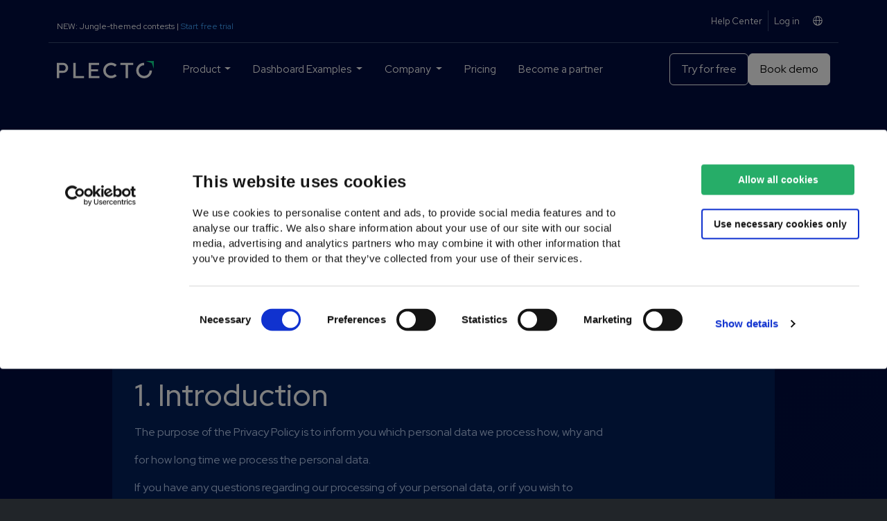

--- FILE ---
content_type: text/html; charset=utf-8
request_url: https://www.plecto.com/legal/plecto-privacy-policy/
body_size: 144084
content:
<!doctype html>
<html lang="" class="">
<head>
	<meta charset="utf-8">
	<meta name="viewport" content="width=device-width, initial-scale=1, shrink-to-fit=no">
	<title>Plecto Privacy Policy | Plecto</title>
	<meta name="robots" content="noindex">
	
	<meta name="description" content="Boost performance with real-time dashboards and motivate your employees to reach new limits">
	<meta property="og:site_name" content="Plecto"/>
	<meta property="og:title" content="Plecto Privacy Policy" />
	<meta property="og:description" content="Boost performance with real-time dashboards and motivate your employees to reach new limits" />
	<meta property="og:url" content="https://www.plecto.com/legal/plecto-privacy-policy/" />
	<meta property="og:type" content="website" />
	<meta property="og:image" content="/static/img/plecto_promo.fc380f57f6ac.jpg" />
	<meta property="og:image:width" content="800" />
	<meta property="og:image:height" content="420" />

	
	<link rel="apple-touch-icon" href="/static/img/plecto_icon_apple.d34397b7b913.png">
	<link rel="shortcut icon" href="/static/img/plecto_favicon.122f75879566.png">
	<link rel="image_src" href="/static/img/plecto_promo.fc380f57f6ac.jpg" />
	
	<link rel="stylesheet" href="https://plecto-frontend.static.plecto.com/plecto-icons/plectoicons.css" />

	<meta name="frontend-manifest" content="https://plecto-frontend.static.plecto.com/build/manifest-6.2.15.json">
	<meta name="frontend-version" content="6.2.15">

	
		
			
				<script id="Cookiebot" src="https://consent.cookiebot.com/uc.js" data-cbid="5b9ca8a2-95ea-4acf-a768-f2eda9f3a463" data-blockingmode="auto" type="text/javascript"></script>
<style type="text/css">
/*
// popup position and style
// ------------------------------- */

#CybotCookiebotDialog {
	width: 780px !important;
	padding: 50px 40px !important;
	left: 50% !important;
	top: 50% !important;
	right: auto !important;
	transform: translate(-50%, -50%) !important;
	background: #fff;
	box-shadow: 0 0 0 9999px rgba(0, 0, 0, 0.5) !important;
	border-radius: 4px !important;

}

@media (max-width: 991.98px) {
	#CybotCookiebotDialog {
		padding: 30px 25px !important;
		border-radius: 0 !important;
		width: auto !important;
		top: auto !important;
		left: 0 !important;
		bottom: 0 !important;
		right: 0 !important;
		transform: translate(0%, 0%) !important;
	}
}

#CybotCookiebotDialogBody,
#CybotCookiebotDialogDetailBody {
	max-width: none !important;
}

#CybotCookiebotDialogBody {
	padding: 0 !important;
}

#CybotCookiebotDialogPoweredbyLink {
	display: none !important;
}

/*
// content
// ------------------------------- */

#CybotCookiebotDialogBodyContent {
	padding: 0 !important;
}

#CybotCookiebotDialogBodyContentTitle {
	font-size: 24px !important;
	margin: 0 0 15px !important
}

#CybotCookiebotDialogBodyContentText {
	padding-bottom: 30px;
	font-size: 14px;
	line-height: 1.5 !important;
}

/*
// buttons
// ------------------------------- */

#CybotCookiebotDialogBodyLevelButtonLevelOptinAllowallSelectionWrapper {
	justify-content: center;
}

@media (max-width: 991.98px) {
	#CybotCookiebotDialogBodyLevelButtonLevelOptinAllowallSelectionWrapper {
		float: none !important;
		display: flex !important;
	}
}

@media (min-width: 992px) {
	#CybotCookiebotDialogBodyLevelButtonLevelOptinAllowallSelectionWrapper {
		width: 40%;
	}
}

.CybotCookiebotDialogBodyButton {
	font-size: 14px !important;
	border-radius: 4px !important;
	padding: 8px 16px !important;
	margin-bottom: 20px !important;
}

@media (min-width: 991.98px) {
	.CybotCookiebotDialogBodyButton {
		width: auto !important;
		margin-top: 0 !important;
	}
}

#CybotCookiebotDialogBodyLevelButtonLevelOptinDeclineAll,
#CybotCookiebotDialogBodyLevelButtonLevelOptinAllowallSelection {
	background: #fff !important;
	color: #777 !important;
	border-color: #777 !important;
}

#CybotCookiebotDialogBodyLevelButtonLevelOptinAllowallSelection {
	margin-left: 0;
	flex: 2 0 0;
}

#CybotCookiebotDialogBodyLevelButtonLevelOptinAllowAll {
	background: #26AD68 !important;
	border-color: #26AD68 !important;
	color: #fff !important;
	flex: 3 0 0;
}

/*
// checkboxes
// ------------------------------- */

#CybotCookiebotDialogBodyLevelButtonsSelectPane {
	padding: 5px 10px !important;
}

#CybotCookiebotDialogBodyLevelDetailsWrapper {
	padding-right: 5px !important;
	display: flex !important;
	flex: 2 0 0;
	height: auto !important;
	justify-content: flex-end;
	align-items: center !important;
	border-top-right-radius: 4px !important;
	border-bottom-right-radius: 4px !important;
}

@media (max-width: 991.98px) {
	#CybotCookiebotDialogBodyLevelButtons {
		float: none !important;
		margin: 20px 0 0 !important;
	}
	#CybotCookiebotDialogBodyLevelButtonsRow {
		display: flex !important;
	}
	#CybotCookiebotDialogBodyLevelButtonsSelectPane {
		flex: 4 0 0;
	}
}

@media (min-width: 992px) {
	#CybotCookiebotDialogBodyLevelDetailsWrapper {
		padding: 6px 0 4px 4px !important;
	}
	#CybotCookiebotDialogBodyLevelButtons {
		width: 60%;
		margin-top: 5px !important;
	}
}

/*
// details
// ------------------------------- */

#CybotCookiebotDialogBodyLevelButtonsTable {
	width: 100% !important;
	margin-top: 0 !important;
}

@media (min-width: 992px) {
	#CybotCookiebotDialogBodyLevelButtonsTable {
		margin: 0px !important;
	}
}
</style>

			
		
		<script data-cookieconsent="ignore" async src="/static/compiled/js/lazysizes.2531380e64b2.js"></script>
		<link rel="stylesheet" href="/static/compiled/styles.3a9b525e321e.css" />
	
	
		
			<script data-cookieconsent="ignore">
    window.dataLayer = window.dataLayer || [];
    function gtag() {
        dataLayer.push(arguments);
    }
    gtag("consent", "default", {
        ad_user_data: "denied",
        ad_personalization: "denied",
        ad_storage: "denied",
        analytics_storage: "denied",
        functionality_storage: "denied",
        personalization_storage: "denied",
        security_storage: "granted",
        wait_for_update: 500,
    });
    gtag("set", "ads_data_redaction", true);
    gtag("set", "url_passthrough", true);
</script>

			<script data-cookieconsent="ignore">(function(w,d,s,l,i){w[l]=w[l]||[];w[l].push({'gtm.start':
new Date().getTime(),event:'gtm.js'});var f=d.getElementsByTagName(s)[0],
j=d.createElement(s),dl=l!='dataLayer'?'&l='+l:'';j.async=true;j.src=
'https://www.googletagmanager.com/gtm.js?id='+i+dl;f.parentNode.insertBefore(j,f);
})(window,document,'script','dataLayer','GTM-W3GV2WB');</script>

			<!-- Start VWO Async SmartCode -->
<link rel="preconnect" href="https://dev.visualwebsiteoptimizer.com" />
<script type='text/javascript' id='vwoCode'>
window._vwo_code || (function() {
var account_id=786391,
version=2.0,
settings_tolerance=2000,
hide_element='body',
hide_element_style = 'opacity:0 !important;filter:alpha(opacity=0) !important;background:none !important',
/* DO NOT EDIT BELOW THIS LINE */
f=false,w=window,d=document,v=d.querySelector('#vwoCode'),cK='_vwo_'+account_id+'_settings',cc={};try{var c=JSON.parse(localStorage.getItem('_vwo_'+account_id+'_config'));cc=c&&typeof c==='object'?c:{}}catch(e){}var stT=cc.stT==='session'?w.sessionStorage:w.localStorage;code={use_existing_jquery:function(){return typeof use_existing_jquery!=='undefined'?use_existing_jquery:undefined},library_tolerance:function(){return typeof library_tolerance!=='undefined'?library_tolerance:undefined},settings_tolerance:function(){return cc.sT||settings_tolerance},hide_element_style:function(){return'{'+(cc.hES||hide_element_style)+'}'},hide_element:function(){return typeof cc.hE==='string'?cc.hE:hide_element},getVersion:function(){return version},finish:function(){if(!f){f=true;var e=d.getElementById('_vis_opt_path_hides');if(e)e.parentNode.removeChild(e)}},finished:function(){return f},load:function(e){var t=this.getSettings(),n=d.createElement('script'),i=this;if(t){n.textContent=t;d.getElementsByTagName('head')[0].appendChild(n);if(!w.VWO||VWO.caE){stT.removeItem(cK);i.load(e)}}else{n.fetchPriority='high';n.src=e;n.type='text/javascript';n.onerror=function(){_vwo_code.finish()};d.getElementsByTagName('head')[0].appendChild(n)}},getSettings:function(){try{var e=stT.getItem(cK);if(!e){return}e=JSON.parse(e);if(Date.now()>e.e){stT.removeItem(cK);return}return e.s}catch(e){return}},init:function(){if(d.URL.indexOf('__vwo_disable__')>-1)return;var e=this.settings_tolerance();w._vwo_settings_timer=setTimeout(function(){_vwo_code.finish();stT.removeItem(cK)},e);var t=d.currentScript,n=d.createElement('style'),i=this.hide_element(),r=t&&!t.async&&i?i+this.hide_element_style():'',c=d.getElementsByTagName('head')[0];n.setAttribute('id','_vis_opt_path_hides');v&&n.setAttribute('nonce',v.nonce);n.setAttribute('type','text/css');if(n.styleSheet)n.styleSheet.cssText=r;else n.appendChild(d.createTextNode(r));c.appendChild(n);this.load('https://dev.visualwebsiteoptimizer.com/j.php?a='+account_id+'&u='+encodeURIComponent(d.URL)+'&vn='+version)}};w._vwo_code=code;code.init();})();
</script>
<!-- End VWO Async SmartCode -->

			
			<script type="text/javascript">
				atrAId = '1';
				atrCId = '1';
				(function() {
				function async_load(){
					var s = document.createElement('script'); s.type = 'text/javascript';
					s.src = 'https://t.plecto.com/static/attributr.js';
					var c = document.getElementsByTagName('script')[0]; c.parentNode.insertBefore(s, c);
				}
				if(window.attachEvent) { window.attachEvent('onload', async_load); }
				else { window.addEventListener('load', async_load, false); }
				})();
			</script>
			
		
	
	
</head>
<body class="no-js " data-bs-theme="dark">
<script>document.body.className = document.body.className.replace("no-js", "");</script>

	<header class="hero">
		<div id="js_navbar" class="nav-wrapper">
			
			
				



	<nav class="navbar top-nav">
		<div class="container-xl justify-content-end justify-content-xl-between navbar-border">
			<div class="flex-row w-50">
				<div class="nav-link d-none d-xl-flex align-items-center">
					<span>NEW: Jungle-themed contests |</span>&nbsp;<a href="https://app.plecto.com/signup/?country=US" class="nav-link nav-link-alt-color">Start free trial</a>
				</div>
			</div>
			<div class="flex-row">
				<ul class="navbar-top">
					
						
							<li class="nav-item">
								<a
									class="nav-link"
									href="https://docs.plecto.com/kb/en"
									
								>
									
										<span class="nav-item-label">Help Center</span>
									
									
								</a>
							</li>
						
					
						
							<li class="nav-item">
								<a
									class="nav-link"
									href="https://app.plecto.com/login/?next=/"
									
								>
									
										<span class="nav-item-label">Log in</span>
									
									
								</a>
							</li>
						
					
					
<div class="nav-item dropdown">
	
		
			<a href="#" class="nav-link dropdown-toggle" id="language-selector" data-bs-toggle="dropdown" aria-haspopup="true" aria-expanded="false"><i class="top-nav-link-icon icon icon-globe "></i></a>
		
	
		
	
		
	
		
	
	<div class="dropdown-menu main-nav-dropdown"
		 aria-labelledby="main-nav-id-">
		<div class="dropdown-menu-body">
							
				<a class="main-nav-dropdown-link main-nav-dropdown-link-with-shadow" href="https://www.plecto.com/legal/plecto-privacy-policy/">🇬🇧  English</a>				
							
				<a class="main-nav-dropdown-link main-nav-dropdown-link-with-shadow" href="https://www.plecto.com/da/">🇩🇰  Dansk</a>				
							
				<a class="main-nav-dropdown-link main-nav-dropdown-link-with-shadow" href="https://www.plecto.com/de/">🇩🇪  Deutsch</a>				
							
				<a class="main-nav-dropdown-link main-nav-dropdown-link-with-shadow" href="https://www.plecto.com/es/">🇪🇸  Español</a>				
			
		</div>
	</div>
</div>

				</ul>
			</div>
		</div>
	</nav>




			

			
			
				
<nav class="navbar navbar-expand-xl main-nav">
	<div class="container-xl">
		<div class="d-flex align-items-center w-100">
			<a href="https://www.plecto.com/" class="main-logo">
				<img src="/static/img/plecto_logo_white.5ba46841300c.svg" alt="Plecto" class="main-logo-img d-none d-xl-block"/>
				<img src="/static/img/plecto_logo_white.5ba46841300c.svg" alt="Plecto" class="main-logo-img d-xl-none collapsed-logo"/>
				<img src="/static/img/plecto_logo.e471b6de6edf.svg" alt="Plecto" class="main-logo-img d-xl-none expanded-logo d-none"/>
			</a>
			<button class="navbar-toggler collapsed d-xl-none" type="button" data-bs-toggle="collapse"
					data-bs-target="#main-nav-list" aria-controls="main-nav-list" aria-expanded="false"
					aria-label="Toggle navigation">
				<span class="navbar-toggler-icon"></span>
			</button>
		</div>
		<div class="flex-xl-grow-1 ps-xl-3">
			<div class="collapse navbar-collapse" id="main-nav-list">
				<div
					class="d-flex navbar-wrapper justify-content-between">
					
<ul class="navbar-nav navbar-main">
	
		<li class="nav-item text-nowrap dropdown">
			<a
				class="nav-link dropdown-toggle"
				href="#"
				
					id="main-nav-id-product"
					data-bs-toggle="dropdown"
					aria-expanded="false"
				
			>
				<span class="nav-item-label">Product</span>
				
				<i class="icon icon-chevron-right dropdown-icon"></i>
				
			</a>
			
				
				<!-- else we have multiple levels beneath and should use a mega menu -->
					<div class="dropdown-menu" data-bs-labelledby="main-nav-id-product">
						
<div class="dropdown-menu-body main-nav-dropdown-grouped shadow-lg">
    <div class="d-flex flex-row w-100 justify-content-center">
        <div class="container-xl row p-3 p-xl-4 w-100">
            
                
                
                    
                        
                            
                                
                                    <div class="col-xl-6 mega-menu-section mega-menu-section-common  ">
                                
                            
                                
<div class="main-nav-dropdown-group-body">
	
		<div class="main-nav-dropdown-caption link-title">
			
			<span class="main-nav-dropdown-text">Features</span>
			
		</div>
	
	
		
			<div class="d-xl-flex flex-wrap w-100">
				<div class="d-flex flex-column flex-xl-row gap-2">
					
						
							<div>				
								

	<div class="main-nav-dropdown-caption link-subtitle">
		
		
			<span class="main-nav-dropdown-text">Standard</span>
			
		
	</div>


								<div class="row row-gutters-sm">
									
										<div class="col col-12 col-xl-6">
										
											

	<a href="https://www.plecto.com/dashboards/" class="main-nav-dropdown-link-with-shadow">
		<i class="main-nav-dropdown-link-icon icon icon-widget-column"></i>
		
			<span class="main-nav-dropdown-text">Real-time Dashboards</span>
			
		
		
	</a>


											
												
											
										
											

	<a href="https://www.plecto.com/reports/" class="main-nav-dropdown-link-with-shadow">
		<i class="main-nav-dropdown-link-icon icon icon-file-spreadsheet-regular"></i>
		
			<span class="main-nav-dropdown-text">Real-time Reports</span>
			
		
		
	</a>


											
												
											
										
											

	<a href="https://www.plecto.com/custom-kpis/" class="main-nav-dropdown-link-with-shadow">
		<i class="main-nav-dropdown-link-icon icon icon-toolbox"></i>
		
			<span class="main-nav-dropdown-text">Build Custom KPIs</span>
			
		
		
	</a>


											
												
											
										
											

	<a href="https://www.plecto.com/achievements/" class="main-nav-dropdown-link-with-shadow">
		<i class="main-nav-dropdown-link-icon icon icon-achievement-award"></i>
		
			<span class="main-nav-dropdown-text">Achievements</span>
			
		
		
	</a>


											
												
											
										
											

	<a href="https://www.plecto.com/gamification/contests/" class="main-nav-dropdown-link-with-shadow">
		<i class="main-nav-dropdown-link-icon icon icon-trophy-star"></i>
		
			<span class="main-nav-dropdown-text">Contests</span>
			
		
		
	</a>


											
												
											
										
											

	<a href="https://www.plecto.com/gamification/notifications/" class="main-nav-dropdown-link-with-shadow">
		<i class="main-nav-dropdown-link-icon icon icon-message-lines"></i>
		
			<span class="main-nav-dropdown-text">Instant Notifications</span>
			
		
		
	</a>


											
												
											
										
											

	<a href="https://www.plecto.com/performance-agreements/" class="main-nav-dropdown-link-with-shadow">
		<i class="main-nav-dropdown-link-icon icon icon-pen-line"></i>
		
			<span class="main-nav-dropdown-text">Performance Agreements</span>
			
		
		
	</a>


											
												
													</div>
													<div class="col col-12 col-xl-6">
												
											
										
										</div>
									
								</div>
							</div>
						
					
						
							<div>				
								

	<div class="main-nav-dropdown-caption link-subtitle">
		
		
			<span class="main-nav-dropdown-text">Add-ons</span>
			
		
	</div>


								<div class="row row-gutters-sm">
									
										<div class="col">
										
											

	<a href="https://www.plecto.com/dynamic-dashboards/" class="main-nav-dropdown-link-with-shadow">
		<i class="main-nav-dropdown-link-icon icon icon-widget-line"></i>
		
			<span class="main-nav-dropdown-text">Dynamic Dashboards</span>
			
		
		
	</a>


											
										
											

	<a href="https://www.plecto.com/coaching-and-training/" class="main-nav-dropdown-link-with-shadow">
		<i class="main-nav-dropdown-link-icon icon icon-graduation-cap"></i>
		
			<span class="main-nav-dropdown-text">Coaching and Training</span>
			
		
		
	</a>


											
										
										</div>
									
								</div>
							</div>
						
					
				</div>
			</div>
		
	
</div>

                            </div>
                        
                    
                
                    
                        
                            
                                
                                    <div class="col-xl-6 mega-menu-section mega-menu-section-common  main-nav-dropdown-group-light-turquoise ">
                                
                            
                                
<div class="main-nav-dropdown-group-body">
	
		<div class="main-nav-dropdown-caption link-title">
			
			<span class="main-nav-dropdown-text">Solutions</span>
			
		</div>
	
	
		
			<div class="d-xl-flex flex-wrap w-100">
				<div class="d-flex flex-column flex-xl-row gap-2">
					
						
					
						
							<div>				
								

	<div class="main-nav-dropdown-caption link-subtitle">
		
		
			<span class="main-nav-dropdown-text">By Use Case</span>
			
		
	</div>


								<div class="row row-gutters-sm">
									
										<div class="col col-12 col-xl-6">
										
											

	<a href="https://www.plecto.com/contact-center-dashboards/" class="main-nav-dropdown-link-with-shadow">
		<i class="main-nav-dropdown-link-icon icon icon-headphones"></i>
		
			<span class="main-nav-dropdown-text">Contact Centers</span>
			
		
		
	</a>


											
												
											
										
											

	<a href="https://www.plecto.com/telecom-dashboards/" class="main-nav-dropdown-link-with-shadow">
		<i class="main-nav-dropdown-link-icon icon icon-phone-volume"></i>
		
			<span class="main-nav-dropdown-text">Telecom</span>
			
		
		
	</a>


											
												
											
										
											

	<a href="https://www.plecto.com/recruiting/" class="main-nav-dropdown-link-with-shadow">
		<i class="main-nav-dropdown-link-icon icon icon-user-group"></i>
		
			<span class="main-nav-dropdown-text">Recruiting</span>
			
		
		
	</a>


											
												
											
										
											

	<a href="https://www.plecto.com/ecommerce-dashboard/" class="main-nav-dropdown-link-with-shadow">
		<i class="main-nav-dropdown-link-icon icon icon-desktop"></i>
		
			<span class="main-nav-dropdown-text">eCommerce</span>
			
		
		
	</a>


											
												
											
										
											

	<a href="https://www.plecto.com/insurance-dashboard/" class="main-nav-dropdown-link-with-shadow">
		<i class="main-nav-dropdown-link-icon icon icon-heart-pulse"></i>
		
			<span class="main-nav-dropdown-text">Insurance</span>
			
		
		
	</a>


											
												
											
										
											

	<a href="https://www.plecto.com/retail-dashboard/" class="main-nav-dropdown-link-with-shadow">
		<i class="main-nav-dropdown-link-icon icon icon-cart-shopping"></i>
		
			<span class="main-nav-dropdown-text">Retail</span>
			
		
		
	</a>


											
												
													</div>
													<div class="col col-12 col-xl-6">
												
											
										
											

	<a href="https://www.plecto.com/telemarketing-dashboards/" class="main-nav-dropdown-link-with-shadow">
		<i class="main-nav-dropdown-link-icon icon icon-achievement-money"></i>
		
			<span class="main-nav-dropdown-text">Telemarketing</span>
			
		
		
	</a>


											
												
											
										
											

	<a href="https://www.plecto.com/security-dashboards/" class="main-nav-dropdown-link-with-shadow">
		<i class="main-nav-dropdown-link-icon icon icon-hand-holding-heart"></i>
		
			<span class="main-nav-dropdown-text">Home Security</span>
			
		
		
	</a>


											
												
											
										
											

	<a href="https://www.plecto.com/energy-dashboards/" class="main-nav-dropdown-link-with-shadow">
		<i class="main-nav-dropdown-link-icon icon icon-achievement-bolt"></i>
		
			<span class="main-nav-dropdown-text">Energy</span>
			
		
		
	</a>


											
												
											
										
											

	<a href="https://www.plecto.com/saas-dashboard/" class="main-nav-dropdown-link-with-shadow">
		<i class="main-nav-dropdown-link-icon icon icon-laptop"></i>
		
			<span class="main-nav-dropdown-text">SaaS</span>
			
		
		
	</a>


											
												
											
										
											

	<a href="https://www.plecto.com/real-estate/" class="main-nav-dropdown-link-with-shadow">
		<i class="main-nav-dropdown-link-icon icon icon-city"></i>
		
			<span class="main-nav-dropdown-text">Real Estate</span>
			
		
		
	</a>


											
												
											
										
											

	<a href="https://www.plecto.com/home-service-industry/" class="main-nav-dropdown-link-with-shadow">
		<i class="main-nav-dropdown-link-icon icon icon-toolbox"></i>
		
			<span class="main-nav-dropdown-text">Home Service</span>
			
		
		
	</a>


											
												
											
										
										</div>
									
								</div>
							</div>
						
					
						
							<div>				
								

	<div class="main-nav-dropdown-caption link-subtitle">
		
		
			<span class="main-nav-dropdown-text">By Team</span>
			
		
	</div>


								<div class="row row-gutters-sm">
									
										<div class="col">
										
											

	<a href="https://www.plecto.com/sales-dashboards/" class="main-nav-dropdown-link-with-shadow">
		<i class="main-nav-dropdown-link-icon icon icon-circle-dollar"></i>
		
			<span class="main-nav-dropdown-text">Sales</span>
			
		
		
	</a>


											
										
											

	<a href="https://www.plecto.com/customer-service-dashboard/" class="main-nav-dropdown-link-with-shadow">
		<i class="main-nav-dropdown-link-icon icon icon-user-headset"></i>
		
			<span class="main-nav-dropdown-text">Customer Service</span>
			
		
		
	</a>


											
										
										</div>
									
								</div>
							</div>
						
					
				</div>
			</div>
		
	
</div>

                            </div>
                        
                    
                
                    
                        <div class="col-12 order-last p-0 mega-menu-section">
                            <div class="mega-menu-custom-content-section">
    
        
            <div class="d-flex flex-column flex-xl-row col-12 justify-content-between align-items-xl-center w-100">
    <div class="d-flex flex-row align-items-center main-nav-dropdown-caption link-title">
        <span class="main-nav-dropdown-text">Integrations</span>
    </div>
    <a href="https://www.plecto.com/integrations/" class="main-nav-dropdown-text link-cta">See all 100+ integrations <i class="icon icon-chevron-right"></i></a>
</div>
        
            
<div class="d-flex flex-column gap-2">
	<div class="d-flex flex-row flex-wrap">
		
			<div class="my-2 me-3">
				<div class="d-flex justify-content-center align-items-center  card-secondary rounded-3">
					<a href="https://www.plecto.com/integrations/hubspot/">
						
						
							<noscript>
	<img class="img-fluid menu-integrations-icon" src="/static/img/integrations/icons/hubspot.0659ad972dff.png" alt="Custom Plecto Dashboards for Hubspot" />
</noscript>
<img class="lazyload img-fluid menu-integrations-icon" data-src="/static/img/integrations/icons/hubspot.0659ad972dff.png" alt="Custom Plecto Dashboards for Hubspot" />

						
					</a>
				</div>
			</div>

		
			<div class="my-2 me-3">
				<div class="d-flex justify-content-center align-items-center  card-secondary rounded-3">
					<a href="https://www.plecto.com/integrations/salesforce/">
						
						
							<noscript>
	<img class="img-fluid menu-integrations-icon" src="/static/img/integrations/icons/salesforce.d0475d23707a.png" alt="Salesforce" />
</noscript>
<img class="lazyload img-fluid menu-integrations-icon" data-src="/static/img/integrations/icons/salesforce.d0475d23707a.png" alt="Salesforce" />

						
					</a>
				</div>
			</div>

		
			<div class="my-2 me-3">
				<div class="d-flex justify-content-center align-items-center  card-secondary rounded-3">
					<a href="https://www.plecto.com/integrations/aircall/">
						
						
							<noscript>
	<img class="img-fluid menu-integrations-icon" src="https://s3.fr-par.scw.cloud/plecto-prod-plecto-website-2025/images/Aircall_Logo.max-100x100.png" alt="Aircall" />
</noscript>
<img class="lazyload img-fluid menu-integrations-icon" data-src="https://s3.fr-par.scw.cloud/plecto-prod-plecto-website-2025/images/Aircall_Logo.max-100x100.png" alt="Aircall" />

						
					</a>
				</div>
			</div>

		
			<div class="my-2 me-3">
				<div class="d-flex justify-content-center align-items-center  card-secondary rounded-3">
					<a href="https://www.plecto.com/integrations/intercom/">
						
						
							<noscript>
	<img class="img-fluid menu-integrations-icon" src="https://s3.fr-par.scw.cloud/plecto-prod-plecto-website-2025/images/Intercom_100.max-100x100.png" alt="Intercom" />
</noscript>
<img class="lazyload img-fluid menu-integrations-icon" data-src="https://s3.fr-par.scw.cloud/plecto-prod-plecto-website-2025/images/Intercom_100.max-100x100.png" alt="Intercom" />

						
					</a>
				</div>
			</div>

		
			<div class="my-2 me-3">
				<div class="d-flex justify-content-center align-items-center  card-secondary rounded-3">
					<a href="https://www.plecto.com/integrations/zendesk-support/">
						
						
							<noscript>
	<img class="img-fluid menu-integrations-icon" src="https://s3.fr-par.scw.cloud/plecto-prod-plecto-website-2025/images/Zendesk_Support_100.max-100x100.png" alt="Zendesk Support" />
</noscript>
<img class="lazyload img-fluid menu-integrations-icon" data-src="https://s3.fr-par.scw.cloud/plecto-prod-plecto-website-2025/images/Zendesk_Support_100.max-100x100.png" alt="Zendesk Support" />

						
					</a>
				</div>
			</div>

		
			<div class="my-2 me-3">
				<div class="d-flex justify-content-center align-items-center  card-secondary rounded-3">
					<a href="https://www.plecto.com/integrations/pipedrive/">
						
						
							<noscript>
	<img class="img-fluid menu-integrations-icon" src="https://s3.fr-par.scw.cloud/plecto-prod-plecto-website-2025/images/Pipedrive_100.max-100x100.png" alt="Pipedrive" />
</noscript>
<img class="lazyload img-fluid menu-integrations-icon" data-src="https://s3.fr-par.scw.cloud/plecto-prod-plecto-website-2025/images/Pipedrive_100.max-100x100.png" alt="Pipedrive" />

						
					</a>
				</div>
			</div>

		
			<div class="my-2 me-3">
				<div class="d-flex justify-content-center align-items-center  card-secondary rounded-3">
					<a href="https://www.plecto.com/integrations/freshdesk/">
						
						
							<noscript>
	<img class="img-fluid menu-integrations-icon" src="https://s3.fr-par.scw.cloud/plecto-prod-plecto-website-2025/images/Freshdesk_100.max-100x100.png" alt="Freshdesk" />
</noscript>
<img class="lazyload img-fluid menu-integrations-icon" data-src="https://s3.fr-par.scw.cloud/plecto-prod-plecto-website-2025/images/Freshdesk_100.max-100x100.png" alt="Freshdesk" />

						
					</a>
				</div>
			</div>

		
			<div class="my-2 me-3">
				<div class="d-flex justify-content-center align-items-center  card-secondary rounded-3">
					<a href="https://www.plecto.com/integrations/help-scout/">
						
						
							<noscript>
	<img class="img-fluid menu-integrations-icon" src="https://s3.fr-par.scw.cloud/plecto-prod-plecto-website-2025/images/HelpScout_100.max-100x100.png" alt="Help Scout" />
</noscript>
<img class="lazyload img-fluid menu-integrations-icon" data-src="https://s3.fr-par.scw.cloud/plecto-prod-plecto-website-2025/images/HelpScout_100.max-100x100.png" alt="Help Scout" />

						
					</a>
				</div>
			</div>

		
			<div class="my-2 me-3">
				<div class="d-flex justify-content-center align-items-center  card-secondary rounded-3">
					<a href="https://www.plecto.com/integrations/adversus/">
						
						
							<noscript>
	<img class="img-fluid menu-integrations-icon" src="https://s3.fr-par.scw.cloud/plecto-prod-plecto-website-2025/images/Adversus_100.max-100x100.png" alt="Adversus" />
</noscript>
<img class="lazyload img-fluid menu-integrations-icon" data-src="https://s3.fr-par.scw.cloud/plecto-prod-plecto-website-2025/images/Adversus_100.max-100x100.png" alt="Adversus" />

						
					</a>
				</div>
			</div>

		
			<div class="my-2 me-3">
				<div class="d-flex justify-content-center align-items-center  card-secondary rounded-3">
					<a href="https://www.plecto.com/integrations/ringover-integration/">
						
						
							<noscript>
	<img class="img-fluid menu-integrations-icon" src="https://s3.fr-par.scw.cloud/plecto-prod-plecto-website-2025/images/80x80_11.max-100x100.png" alt="Ringover" />
</noscript>
<img class="lazyload img-fluid menu-integrations-icon" data-src="https://s3.fr-par.scw.cloud/plecto-prod-plecto-website-2025/images/80x80_11.max-100x100.png" alt="Ringover" />

						
					</a>
				</div>
			</div>

		
			<div class="my-2 me-3">
				<div class="d-flex justify-content-center align-items-center  card-secondary rounded-3">
					<a href="https://www.plecto.com/integrations/talkdesk/">
						
						
							<noscript>
	<img class="img-fluid menu-integrations-icon" src="https://s3.fr-par.scw.cloud/plecto-prod-plecto-website-2025/images/talkdesk-icon-100x100.max-100x100.png" alt="Talkdesk" />
</noscript>
<img class="lazyload img-fluid menu-integrations-icon" data-src="https://s3.fr-par.scw.cloud/plecto-prod-plecto-website-2025/images/talkdesk-icon-100x100.max-100x100.png" alt="Talkdesk" />

						
					</a>
				</div>
			</div>

		
			<div class="my-2 me-3">
				<div class="d-flex justify-content-center align-items-center  card-secondary rounded-3">
					<a href="https://www.plecto.com/integrations/enreach/">
						
						
							<noscript>
	<img class="img-fluid menu-integrations-icon" src="https://s3.fr-par.scw.cloud/plecto-prod-plecto-website-2025/images/Enreach_Icon_100x100.max-100x100.png" alt="Enreach" />
</noscript>
<img class="lazyload img-fluid menu-integrations-icon" data-src="https://s3.fr-par.scw.cloud/plecto-prod-plecto-website-2025/images/Enreach_Icon_100x100.max-100x100.png" alt="Enreach" />

						
					</a>
				</div>
			</div>

		
			<div class="my-2 me-3">
				<div class="d-flex justify-content-center align-items-center  card-secondary rounded-3">
					<a href="https://www.plecto.com/integrations/servicetitan/">
						
						
							<noscript>
	<img class="img-fluid menu-integrations-icon" src="https://s3.fr-par.scw.cloud/plecto-prod-plecto-website-2025/images/servicetitan-icon-100x100.max-100x100.png" alt="ServiceTitan" />
</noscript>
<img class="lazyload img-fluid menu-integrations-icon" data-src="https://s3.fr-par.scw.cloud/plecto-prod-plecto-website-2025/images/servicetitan-icon-100x100.max-100x100.png" alt="ServiceTitan" />

						
					</a>
				</div>
			</div>

		
	</div>
</div>
        
    
</div>  
                        </div>
                    
                
            
        </div>
    </div>    
</div>			
					</div>
				
			
		</li>
	
		<li class="nav-item text-nowrap dropdown">
			<a
				class="nav-link dropdown-toggle"
				href="#"
				
					id="main-nav-id-dashboard-examples"
					data-bs-toggle="dropdown"
					aria-expanded="false"
				
			>
				<span class="nav-item-label">Dashboard Examples</span>
				
				<i class="icon icon-chevron-right dropdown-icon"></i>
				
			</a>
			
				
				<!-- else we have multiple levels beneath and should use a mega menu -->
					<div class="dropdown-menu" data-bs-labelledby="main-nav-id-dashboard-examples">
						
<div class="dropdown-menu-body main-nav-dropdown-grouped shadow-lg">
    <div class="d-flex flex-row w-100 justify-content-center">
        <div class="container-xl row p-3 p-xl-4 w-100">
            
                
                
                    
                        
                            
                                
                                    <div class="col-xl-4 mega-menu-section mega-menu-section-common  ">
                                
                            
                                
<div class="main-nav-dropdown-group-body">
	
		<div class="main-nav-dropdown-caption link-title">
			
			<span class="main-nav-dropdown-text">By Use Cases</span>
			
		</div>
	
	
		
			<div class="row row-gutters-sm flex-grow-1">
				
					
						<div class="col col-12 col-xl-6">
						
							
								
									

	<a href="https://www.plecto.com/dashboard-examples/industry/telemarketing-dashboard-examples/" class="main-nav-dropdown-link-with-shadow">
		<i class="main-nav-dropdown-link-icon icon icon-achievement-money"></i>
		
			<span class="main-nav-dropdown-text">Telemarketing</span>
			
		
		
	</a>


								
							
							
						
							
								
									

	<a href="https://www.plecto.com/dashboard-examples/customer-service/call-center-dashboards/" class="main-nav-dropdown-link-with-shadow">
		<i class="main-nav-dropdown-link-icon icon icon-user-headset"></i>
		
			<span class="main-nav-dropdown-text">Call Center</span>
			
		
		
	</a>


								
							
							
						
							
								
									

	<a href="https://www.plecto.com/dashboard-examples/industry/insurance-dashboards/" class="main-nav-dropdown-link-with-shadow">
		<i class="main-nav-dropdown-link-icon icon icon-heart-pulse"></i>
		
			<span class="main-nav-dropdown-text">Insurance</span>
			
		
		
	</a>


								
							
							
						
							
								
									

	<a href="https://www.plecto.com/dashboard-examples/industry/telecom-dashboards/" class="main-nav-dropdown-link-with-shadow">
		<i class="main-nav-dropdown-link-icon icon icon-phone-volume"></i>
		
			<span class="main-nav-dropdown-text">Telecom</span>
			
		
		
	</a>


								
							
							
								</div>
								<div class="col col-12 col-xl-6">
							
						
							
								
									

	<a href="https://www.plecto.com/dashboard-examples/industry/energy-dashboards/" class="main-nav-dropdown-link-with-shadow">
		<i class="main-nav-dropdown-link-icon icon icon-bolt"></i>
		
			<span class="main-nav-dropdown-text">Energy</span>
			
		
		
	</a>


								
							
							
						
							
								
									

	<a href="https://www.plecto.com/dashboard-examples/industry/security-dashboards/" class="main-nav-dropdown-link-with-shadow">
		<i class="main-nav-dropdown-link-icon icon icon-hand-holding-heart"></i>
		
			<span class="main-nav-dropdown-text">Security</span>
			
		
		
	</a>


								
							
							
						
							
								
									

	<a href="https://www.plecto.com/dashboard-examples/industry/real-estate-dashboards/" class="main-nav-dropdown-link-with-shadow">
		<i class="main-nav-dropdown-link-icon icon icon-house"></i>
		
			<span class="main-nav-dropdown-text">Real Estate</span>
			
		
		
	</a>


								
							
							
						
							
								
									

	<a href="https://www.plecto.com/dashboard-examples/industry/media-dashboards/" class="main-nav-dropdown-link-with-shadow">
		<i class="main-nav-dropdown-link-icon icon icon-file-lines-regular"></i>
		
			<span class="main-nav-dropdown-text">Media</span>
			
		
		
	</a>


								
							
							
						
						</div>
					
				
			</div>
		
	
</div>

                            </div>
                        
                    
                
                    
                        
                            
                                
                                    <div class="col-xl-4 mega-menu-section mega-menu-section-common  main-nav-dropdown-group-light-turquoise ">
                                
                            
                                
<div class="main-nav-dropdown-group-body">
	
		<div class="main-nav-dropdown-caption link-title">
			
			<span class="main-nav-dropdown-text">By Team</span>
			
		</div>
	
	
		
			<div class="row row-gutters-sm flex-grow-1">
				
					
						<div class="col">
						
							
								
									

	<a href="https://www.plecto.com/dashboard-examples/sales/" class="main-nav-dropdown-link-with-shadow">
		<i class="main-nav-dropdown-link-icon icon icon-circle-dollar"></i>
		
			<span class="main-nav-dropdown-text">Sales</span>
			
		
		
	</a>


								
							
							
						
							
								
									

	<a href="https://www.plecto.com/dashboard-examples/customer-service/" class="main-nav-dropdown-link-with-shadow">
		<i class="main-nav-dropdown-link-icon icon icon-user-headset"></i>
		
			<span class="main-nav-dropdown-text">Customer Service</span>
			
		
		
	</a>


								
							
							
						
						</div>
					
				
			</div>
		
	
</div>

                            </div>
                        
                    
                
                    
                        
                            
                                
                                    <div class="col-xl-4 mega-menu-section mega-menu-section-common  ">
                                
                            
                                
<div class="main-nav-dropdown-group-body">
	
		<div class="main-nav-dropdown-caption link-title">
			
			<span class="main-nav-dropdown-text">By Integration</span>
			
		</div>
	
	
		
			<div class="row row-gutters-sm flex-grow-1">
				
					
						<div class="col">
						
							
								
									

	<a href="https://www.plecto.com/dashboard-examples/integration-dashboards/aircall-dashboards/" class="main-nav-dropdown-link-with-shadow">
		<i class="main-nav-dropdown-link-icon icon icon-phone-volume"></i>
		
			<span class="main-nav-dropdown-text">Aircall</span>
			
		
		
	</a>


								
							
							
						
							
								
									

	<a href="https://www.plecto.com/dashboard-examples/integration-dashboards/servicetitan-dashboards/" class="main-nav-dropdown-link-with-shadow">
		<i class="main-nav-dropdown-link-icon icon icon-toolbox"></i>
		
			<span class="main-nav-dropdown-text">ServiceTitan</span>
			
		
		
	</a>


								
							
							
						
						</div>
					
				
			</div>
		
	
</div>

                            </div>
                        
                    
                
                    
                        <div class="col-12 order-last p-0 mega-menu-section">
                            <div class="mega-menu-custom-content-section">
    
        
            <div class="d-flex flex-column flex-xl-row col-12 justify-content-between align-items-xl-center w-100">
    <div class="d-flex flex-row align-items-center main-nav-dropdown-caption link-title">
        <span class="main-nav-dropdown-text">Customer Success Stories</span>
    </div>
    <a href="https://www.plecto.com/customers/" class="main-nav-dropdown-text link-cta">Discover more <i class="icon icon-chevron-right"></i></a>
</div>
        
            
<div class="d-flex flex-row flex-wrap">
	
	
	
		<div class="d-flex flex-column col-12 col-xl-6 mb-2">
			<div class="case-study d-flex flex-column justify-content-between flex-xl-row  card-secondary">
				
                <div class="d-flex flex-column flex-xl-row">
                    <noscript>
	<img class="img-fluid case-study-image" src="https://s3.fr-par.scw.cloud/plecto-prod-plecto-website-2025/images/The_Insurance_Surgery.width-360.png" alt="The Insurance Surgery.png" />
</noscript>
<img class="lazyload img-fluid case-study-image" data-src="https://s3.fr-par.scw.cloud/plecto-prod-plecto-website-2025/images/The_Insurance_Surgery.width-360.png" alt="The Insurance Surgery.png" />

                </div>
                <div class="d-flex flex-column justify-content-between p-3">
                    <p class="case-study-title mb-1">The Insurance Surgery</p>
                    <p class="case-study-excerpt">Discover how The Insurance Surgery accomplished its digital transformation with an Aircall x Plecto integration, enabling real-time call data visualization, gamification, and increased productivity.</p>
                    <a class="text-decoration-none main-nav-dropdown-text d-flex align-items-center" href="https://www.plecto.com/customers/the-insurance-surgery/">
                        Read more <i class="icon icon-chevron-right mb-1"></i> 
                    </a>
                </div>
			</div>
		</div>
	
		<div class="d-flex flex-column col-12 col-xl-6 mb-2">
			<div class="case-study d-flex flex-column justify-content-between flex-xl-row  card-secondary">
				
                <div class="d-flex flex-column flex-xl-row">
                    <noscript>
	<img class="img-fluid case-study-image" src="https://s3.fr-par.scw.cloud/plecto-prod-plecto-website-2025/images/REMA_1000_10tnqcw.width-360.png" alt="REMA 1000.png" />
</noscript>
<img class="lazyload img-fluid case-study-image" data-src="https://s3.fr-par.scw.cloud/plecto-prod-plecto-website-2025/images/REMA_1000_10tnqcw.width-360.png" alt="REMA 1000.png" />

                </div>
                <div class="d-flex flex-column justify-content-between p-3">
                    <p class="case-study-title mb-1">REMA 1000</p>
                    <p class="case-study-excerpt">REMA 1000 cut response times 85% and doubled yearly growth using Plecto.</p>
                    <a class="text-decoration-none main-nav-dropdown-text d-flex align-items-center" href="https://www.plecto.com/customers/rema-1000/">
                        Read more <i class="icon icon-chevron-right mb-1"></i> 
                    </a>
                </div>
			</div>
		</div>
	
	
	
</div>
        
    
</div>  
                        </div>
                    
                
            
        </div>
    </div>    
</div>			
					</div>
				
			
		</li>
	
		<li class="nav-item text-nowrap dropdown">
			<a
				class="nav-link dropdown-toggle"
				href="https://www.plecto.com/company/"
				
					id="main-nav-id-company"
					data-bs-toggle="dropdown"
					aria-expanded="false"
				
			>
				<span class="nav-item-label">Company</span>
				
				<i class="icon icon-chevron-right dropdown-icon"></i>
				
			</a>
			
				
				<!-- use simple non_mega_menu here -->
					<div class="dropdown-menu" aria-labelledby="main-nav-id-company">
						

<div class="simple-dropdown-menu">
    <ul class="simple-dropdown-menu-list">
        
        <li>
            <a href="https://www.plecto.com/company/about/" class="d-flex align-items-center simple-dropdown-menu-link ">
                <i class="main-nav-dropdown-link-icon icon icon-info-icon me-2"></i>
                <span class="d-flex flex-column">
                    <span class="main-nav-dropdown-text">About Plecto</span>
                    
                </span>
                
            </a>
        </li>
        
        <li>
            <a href="https://www.plecto.com/company/compare-plecto/" class="d-flex align-items-center simple-dropdown-menu-link ">
                <i class="main-nav-dropdown-link-icon icon icon-magnifying-glass me-2"></i>
                <span class="d-flex flex-column">
                    <span class="main-nav-dropdown-text">Compare Plecto</span>
                    
                </span>
                
            </a>
        </li>
        
        <li>
            <a href="https://www.plecto.com/company/contact/" class="d-flex align-items-center simple-dropdown-menu-link ">
                <i class="main-nav-dropdown-link-icon icon icon-phone-volume me-2"></i>
                <span class="d-flex flex-column">
                    <span class="main-nav-dropdown-text">Contact</span>
                    
                </span>
                
            </a>
        </li>
        
        <li>
            <a href="https://www.plecto.com/blog/" class="d-flex align-items-center simple-dropdown-menu-link " target="_blank">
                <i class="main-nav-dropdown-link-icon icon icon-pen-line me-2"></i>
                <span class="d-flex flex-column">
                    <span class="main-nav-dropdown-text">Blog</span>
                    
                </span>
                <i class="icon icon-external-link ms-2"></i>
            </a>
        </li>
        
        <li>
            <a href="https://www.plecto.com/company/meet-the-team/ebook-webinar-library/" class="d-flex align-items-center simple-dropdown-menu-link ">
                <i class="main-nav-dropdown-link-icon icon icon-file-lines-regular me-2"></i>
                <span class="d-flex flex-column">
                    <span class="main-nav-dropdown-text">Ebooks and Webinars</span>
                    
                </span>
                
            </a>
        </li>
        
        <li>
            <a href="https://www.plecto.com/company/onboarding-resources/" class="d-flex align-items-center simple-dropdown-menu-link ">
                <i class="main-nav-dropdown-link-icon icon icon-toolbox me-2"></i>
                <span class="d-flex flex-column">
                    <span class="main-nav-dropdown-text">Getting Started</span>
                    
                </span>
                
            </a>
        </li>
        
    </ul>
</div>

					</div>
				
			
		</li>
	
		<li class="nav-item text-nowrap">
			<a
				class="nav-link"
				href="https://www.plecto.com/pricing/"
				
			>
				<span class="nav-item-label">Pricing</span>
				
			</a>
			
		</li>
	
		<li class="nav-item text-nowrap">
			<a
				class="nav-link"
				href="https://www.plecto.com/company/partnerships/"
				
			>
				<span class="nav-item-label">Become a partner</span>
				
			</a>
			
		</li>
	
</ul>

					<div class="d-flex justify-content-center text-nowrap">
						
							
							
<div class="d-none d-xl-flex flex-row gap-3 align-items-center">
	<a href="https://app.plecto.com/signup/?country=US" class="btn btn-outline-light">Try for free</a>
	<!-- Hubspot form widget begin -->
	<a data-hubspot-form-dialog class="btn btn-light">Book demo</a>
	<!-- Hubspot form widget end -->
</div>

<div class="d-flex d-xl-none flex-row gap-3 align-items-center justify-content-center w-100">
	<a href="https://app.plecto.com/signup/?country=US" class="btn btn-outline-primary">Try for free</a>
	<a data-hubspot-form-dialog class="btn btn-primary">Book demo</a>
</div>

						
					</div>
				</div>
			</div>
		</div>
	</div>
</nav>

			
		</div>

		
		

		
		

		
		
			
<div class="container-lg">
	<div class="hero-content">
		
<div class="section section-dark_blue py-6" data-bs-theme="dark">
	
		<div class="d-flex flex-column gap-5">
			<div class="col-12 flex-column">
				<div class="d-flex flex-column gap-5 justify-content-center align-items-center text-center">
				

					
				</div>
			</div>
			<div class="d-flex justify-content-center align-items-center col-12 flex-column w-100">
				
			</div>
		</div>
	
</div>

	</div>
	
</div>

		
	</header>

	
	

	
	<main role="main">
		
			
				
					
<div class="container-lg">
	<div class="section section-dark_blue" data-bs-theme="dark">
		<div class="d-flex flex-column gap-4 gap-md-5">
			<div class="section-header">
				
	
		<div class="section-title text-center w-md-75 mx-auto">
			
			<h2 class="section-title"><strong>Plecto Privacy policy</strong></h2>
			
		</div>
	


			</div>
			<div class="section-content px-md-6">
				<!-- Nav tabs -->
				<ul class="nav nav-tabs nav-fill flex-nowrap overflow-x-auto" id="tab-plecto-privacy-policy"
					data-tabs role="tablist">
					
						<li class="nav-item" role="presentation">
							<button class="nav-link text-nowrap active" aria-selected="true"
									id="plecto-privacy-policy-tab"
									data-bs-toggle="tab"
									data-bs-target="#plecto-privacy-policy" type="button" role="tab"
									href="#plecto-privacy-policy"
									aria-controls="plecto-privacy-policy">Plecto Privacy Policy</button>
						</li>
					
				</ul>
				<!-- Tab panes -->
				<div class="tab-content">
					
						
<div class="tab-pane show active" id="plecto-privacy-policy" role="tabpanel" aria-labelledby="plecto-privacy-policy-tab" tabindex="0">
	<div class="tab-pane-content">
		
			<div class="rich-text"><p></p><h2>1. Introduction</h2><p>The purpose of the Privacy Policy is to inform you which personal data we process how, why and</p><p>for how long time we process the personal data.</p><p>If you have any questions regarding our processing of your personal data, or if you wish to</p><p>exercise your individual rights as described below, please contact us at: support@plecto.com</p><h2>2. Plecto is the data controller</h2><p>Plecto ApS, Hermodsvej 22.2, 8230 Aarhus, Denmark, CVR no 34737460 (”Plecto”, ”we” or ”us”) is</p><p>the data controller in connection with the processing of the personal data that we collect about you,</p><p>when you, e.g., contact us or visit our website, www.plecto.com. We ensure that your personal</p><p>information is processed in accordance with the law.</p><h2>3. Collection and categories of personal data</h2><p>We process the following categories of personal data about you and for the purposes described</p><p>below:</p><h3>3.1. Business operations</h3><p>The personal data that we collect about you will typically include your name, telephone number,</p><p>email address and performance data which we may receive as part of our regular business</p><p>cooperation within our performance and report platforms.</p><p>We do not, as a general rule, process your sensitive personal data.</p><p>Plecto collects and processes your personal data for different purposes, including for improving</p><p>your experience as a user of our platform, to meet or obligation within our cooperation or facilitating</p><p>an existing or future cooperation.</p><p>Plecto’s basis for processing of the data for the above purposes is as follows:</p><p>● Processing is necessary for compliance with a request or a contractual obligation made by</p><p>or agreed with you (see Article 6(1) b) in the General Data Protection Regulation).</p><p>● Processing is necessary for performance of Plecto’s legal obligations as data controller</p><p>(see Article 6(1) c) in the General Data Protection Regulation), as for example the Danish</p><p>Bookkeeping Act and the Danish Tax Control Act.</p><p>● Processing is necessary for the purpose of pursuing a legitimate interest, for instance in (i)</p><p>maintaining an ongoing dialogue with our customers and business partners, or (ii) ensuring</p><p>proper registration for purposes of invoicing, bookkeeping and/or delivery (see Article 6(1) f)</p><p>in the General Data Protection Regulation).</p><h3>3.2. Social media</h3><p>The social media channels allows us to communicate with you and present our business and</p><p>performance platform to you. If you visit our page on the social media channels, as listed below,</p><p>the provider in question processes a number of personal data about you that they share with us.</p><p>For more information about the personal data collected and shared with us, please refer to the</p><p>privacy policies of the respective social media providers.</p><p>We only use the information we receive about you in connection with your behaviour on our Social</p><p>Media pages for customer contact and marketing purposes in accordance with Article 6 (1) (f) of</p><p>the GDPR.</p><p>Our legitimate interest in processing personal data for the purposes of the above exceeds your</p><p>interest in the information not being processed. When a social media channel shares information</p><p>with us, a joint data responsibility is established in accordance with Article 26 of the GDPR. We</p><p>have therefore entered into separate agreements with the social media channels.</p><p>The actual social media pages managed by Plecto is:</p><p>● Linkedln: https://www.linkedin.corn/company/plecto</p><p>● Facebook: https://www.facebook.com/plecto</p><p>● Twitter: https://twitter.com/getplecto</p><p>● Instagram: https://www.instayam.com/getplecto/</p><h3>3.3. Cookies</h3><p>We want our website to be user-friendly and to provide information that is relevant to you. We</p><p>therefore use technologies that can collect, process and sort information and tell us how our</p><p>website is used. We collect that information by means of cookies.</p><p>A cookie is a small text file which is stored on your computer. In practice, it means that our website</p><p>can remember you when you visit it repeatedly, and it allows us to generate statistics telling us how</p><p>you and other visitors use our website.</p><p>The technical information tells us how our visitors navigate when searching for information on our</p><p>site. We may for instance see if a user starts on the home page and move to the sub-pages, or if</p><p>users jump to the middle of the website from a browser.</p><p>Our use of cookies is based on your consent. You can find more information in our cookie policy</p><p>about our use of cookies and how to delete or reject them. lf you wish to revoke your consent,</p><p>please refer to the instructions under our cookie policy. On www.minecookies.org is a guide on how</p><p>to delete cookies in different browsers.</p><p>Please note that some parts of www.plecto.com will only be accessible if you have consented to</p><p>cookies in your browser.</p><h2>4. Recipients of your personal data</h2><p>Plecto may disclose or transfer the processed data to its business partners to the extent necessary</p><p>for the purpose of the cooperation.</p><p>Plecto may also disclose your data to third parties, including public authorities such as the tax or</p><p>law enforcement authorities, if we have a legal obligation to do so, or if disclosure is necessary to</p><p>allow us or third parties to pursue their legitimate interests, except where such interests are</p><p>overridden by your interests or fundamental rights and freedoms.</p><p>Plecto uses service providers and business partners to deliver work and services on behalf us</p><p>(“data processors”), including e.g. providers of server hosting and system maintenance services.</p><p>The data processors may get access to your data to the extent necessary for the provision of such</p><p>work and services. Our data processors will be required to treat all data as strictly confidential and</p><p>will therefore be allowed to use the data only for the purpose of meeting their contractual</p><p>obligations to Plecto.</p><h2>5. Transfer of personal data to third countries (outside EU/EEA)</h2><p>In certain cases, your personal data may be transferred to a country outside of EU/EEA, for</p><p>instance, to a data processor. In such instances, we will ensure that the transfer will be carried out</p><p>in accordance with the applicable data protection laws. This entails that any party outside of</p><p>EU/EEA that comes in possession of your personal data must ensure an adequate level of</p><p>protection, for example, by entering into the EU standard contractual clauses.</p><p>You can obtain a copy of the relevant information on third country transfers by contacting us as</p><p>stated above.</p><h2>6. Storage of your personal data</h2><p>Your personal data will be stored in Plecto’s systems. Your data will be securely stored with our</p><p>data processors. We will store your data as long as is relevant and as required by law, including i.a.</p><p>the Danish Anti-Money Laundering Act, the Danish Bookkeeping Act, and the Danish Tax Control</p><p>Act.</p><h2>7. Security</h2><p>We protect your personal information and have internal information security rules.</p><p>We have adopted internal information security rules that contain instructions and measures to</p><p>protect your personal information from being destroyed, lost or altered, from unauthorized</p><p>disclosure, and from unauthorized access or access to it.</p><p>We have established procedures for granting access rights to those of our employees who process</p><p>sensitive personal information and data that disclose information about personal interests and</p><p>habits. We control their actual access through logging and supervision. To avoid data loss, we</p><p>continually backup our data sets. We also protect the confidentiality and authenticity of your data</p><p>through encryption.</p><p>ln the event of a security breach that results in a high risk of you being discriminated against, ID</p><p>theft, financial loss, reputation loss or other significant disadvantage, we will notify you of the</p><p>breach as soon as possible.</p><h2>8. Your rights</h2><p>You enjoy a number of rights under the General Data Protection Regulation in connection with our</p><p>processing of your data.</p><p>● Right to see your data (right of access)</p><p>You have a right to get access to the data that we process about you and to some further</p><p>information.</p><p>● Right to rectification (correction)</p><p>You have a right to have incorrect data about you rectified.</p><p>● Right to erasure</p><p>In some cases, you have a right to have your data erased before expiry of our general data</p><p>retention period.</p><p>● Right to restriction of processing</p><p>In certain situations, you have a right to have the processing of your personal data</p><p>restricted. If you have a right to restriction of processing, any future processing - with the</p><p>exception of storage - may take place only with your consent or for the purpose of</p><p>establishing, exercising or defending a legal claim, for the purpose of protecting an</p><p>individual, or for reasons of substantial public interests.</p><p>● Right to object</p><p>In some cases, you have a right to object to our lawful processing of your personal data.</p><p>● Right to transmit data (data portability)</p><p>In some situations, you have a right to receive your personal data in a structured,</p><p>commonly used and machine-readable format and to have such personal data transmitted</p><p>from one data controller to another without hindrance.</p><p>To learn more about your rights as a data subject, see the Danish Data Protection Agency’s</p><p>guidance, which is available on www.datatilsynet.dk.</p><h2>9. Policy update</h2><p>The Privacy Policy will be update and amended on a regular basis and when necessary due to</p><p>changes in applicable law and practice and, thus, we recommend that you keep yourself updated</p><p>in this privacy policy regularly.</p><h2>10. Complaints</h2><p>You can always complain about our processing of your data. However, we and the Danish Data</p><p>Protection Authorities (Datatilsynet), prefer that you contact us first.</p><p>The Danish Data Protection Authorities address is: Datatilsynet, Carl Jacobsens Vej 53, 2500</p><p>Valby, Tel: 3319 3200, www.datatilsynet.dk.</p></div>
		
	</div>
	
</div>

					
				</div>
			</div>
		</div>
	</div>
</div>

				
			
		

		
			
				
<div class="container-lg py-5">
	 <div class="section section-dark_blue" data-bs-theme="dark">
		<div class="d-flex flex-column gap-5 justify-content-center">
			<div class="section-header">
				<div class="section-title text-center mx-auto">
					<div class="badge badge-text-bg-dark_blue mb-4">Sign Up</div>
					<h2 class="section-title"><strong>Build your first dashboard.<br/>Start your <span class="highlight-dark_blue">14-day free</span> trial today</strong></h2>
				</div>
			</div>
			<div class="w-100 ">
				<div class="section-content d-flex flex-column align-items-center gap-5">
					
<div class="row">
	<div class="js-signup-container-inline">
		<div class="d-flex flex-column">
			
				
<div class="d-flex flex-row gap-2 align-items-center justify-content-center w-100">
	<a href="https://app.plecto.com/signup/?country=US" class="btn btn-outline-primary">Start 14-day free trial</a>
	<a data-hubspot-form-dialog class="btn btn-primary">Book demo</a>
</div>

			
		</div>
	</div>
</div>

				</div>
			</div>
		</div>
	</div>
</div>


			
		
	</main>

	
	
		
<footer class="footer">
	<div class="container">
		
<nav class="footer-nav">
    <div class="row flex-column flex-md-row flex-row mb-4">
        
            <div class="col">
                <h6 class="footer-nav-title d-none d-md-block">Product</h6>
                <ul class="footer-nav-list d-none d-md-block" id="footer-nav-id1-product">
                    
                        <li>
                            <a href="https://www.plecto.com/why-plecto/" class="footer-nav-dropdown-link footer-nav-link">Why Plecto?</a>
                        </li>
                    
                        <li>
                            <a href="https://www.plecto.com/pricing/" class="footer-nav-dropdown-link footer-nav-link">Pricing</a>
                        </li>
                    
                        <li>
                            <a href="https://www.plecto.com/integrations/" class="footer-nav-dropdown-link footer-nav-link">Integrations</a>
                        </li>
                    
                        <li>
                            <a href="https://www.plecto.com/dashboard-examples/" class="footer-nav-dropdown-link footer-nav-link">Dashboard Examples</a>
                        </li>
                    
                        <li>
                            <a href="https://www.plecto.com/kpis/" class="footer-nav-dropdown-link footer-nav-link">KPI Examples</a>
                        </li>
                    
                </ul>
                <div id="navigationAccordion" class="accordion footer-accordion d-flex flex-column d-md-none">
                    
                    <div class="accordion-item footer-accordion-item">
                        <h6 class="accordion-header" id="heading1">
                            <button class="accordion-button collapsed" type="button" data-bs-toggle="collapse" data-bs-target="#collapse1" aria-expanded="false" 
                            aria-controls="collapse1">
                                <h2 class="footer-nav-title">
                                    Product
                                </h2>
                            </button>
                        </h6>
                        <div id="collapse1" class="accordion-collapse collapse" aria-labelledby="heading1">
                            <div class="accordion-body">
                                <ul class="footer-accordion-nav-list" id="footer-nav-id1-product">
                                    
                                        <li>
                                            <a href="https://www.plecto.com/why-plecto/" class="footer-nav-dropdown-link footer-nav-link">Why Plecto?</a>
                                        </li>
                                    
                                        <li>
                                            <a href="https://www.plecto.com/pricing/" class="footer-nav-dropdown-link footer-nav-link">Pricing</a>
                                        </li>
                                    
                                        <li>
                                            <a href="https://www.plecto.com/integrations/" class="footer-nav-dropdown-link footer-nav-link">Integrations</a>
                                        </li>
                                    
                                        <li>
                                            <a href="https://www.plecto.com/dashboard-examples/" class="footer-nav-dropdown-link footer-nav-link">Dashboard Examples</a>
                                        </li>
                                    
                                        <li>
                                            <a href="https://www.plecto.com/kpis/" class="footer-nav-dropdown-link footer-nav-link">KPI Examples</a>
                                        </li>
                                    
                                </ul>
                            </div>
                        </div>
                    </div>
                    
                </div>
                
            </div>
        
            <div class="col">
                <h6 class="footer-nav-title d-none d-md-block">Features</h6>
                <ul class="footer-nav-list d-none d-md-block" id="footer-nav-id1-features">
                    
                        <li>
                            <a href="https://www.plecto.com/dashboards/" class="footer-nav-dropdown-link footer-nav-link">Real-time Dashboards</a>
                        </li>
                    
                        <li>
                            <a href="https://www.plecto.com/dynamic-dashboards/" class="footer-nav-dropdown-link footer-nav-link">Dynamic Dashboards</a>
                        </li>
                    
                        <li>
                            <a href="https://www.plecto.com/gamification/" class="footer-nav-dropdown-link footer-nav-link">Gamification</a>
                        </li>
                    
                        <li>
                            <a href="https://www.plecto.com/notifications/" class="footer-nav-dropdown-link footer-nav-link">Instant Notifications</a>
                        </li>
                    
                        <li>
                            <a href="https://www.plecto.com/achievements/" class="footer-nav-dropdown-link footer-nav-link">Achievements</a>
                        </li>
                    
                        <li>
                            <a href="https://www.plecto.com/gamification/contests/" class="footer-nav-dropdown-link footer-nav-link">Contests</a>
                        </li>
                    
                        <li>
                            <a href="https://www.plecto.com/reports/" class="footer-nav-dropdown-link footer-nav-link">Real-time Reports</a>
                        </li>
                    
                        <li>
                            <a href="https://www.plecto.com/performance-agreements/" class="footer-nav-dropdown-link footer-nav-link">Performance Agreements</a>
                        </li>
                    
                        <li>
                            <a href="https://www.plecto.com/coaching-and-training/" class="footer-nav-dropdown-link footer-nav-link">Coaching and Training</a>
                        </li>
                    
                        <li>
                            <a href="https://www.plecto.com/mobile-dashboards/" class="footer-nav-dropdown-link footer-nav-link">Mobile Dashboards</a>
                        </li>
                    
                        <li>
                            <a href="https://www.plecto.com/custom-kpis/" class="footer-nav-dropdown-link footer-nav-link">Build Custom KPIs</a>
                        </li>
                    
                </ul>
                <div id="navigationAccordion" class="accordion footer-accordion d-flex flex-column d-md-none">
                    
                    <div class="accordion-item footer-accordion-item">
                        <h6 class="accordion-header" id="heading2">
                            <button class="accordion-button collapsed" type="button" data-bs-toggle="collapse" data-bs-target="#collapse2" aria-expanded="false" 
                            aria-controls="collapse2">
                                <h2 class="footer-nav-title">
                                    Features
                                </h2>
                            </button>
                        </h6>
                        <div id="collapse2" class="accordion-collapse collapse" aria-labelledby="heading2">
                            <div class="accordion-body">
                                <ul class="footer-accordion-nav-list" id="footer-nav-id1-features">
                                    
                                        <li>
                                            <a href="https://www.plecto.com/dashboards/" class="footer-nav-dropdown-link footer-nav-link">Real-time Dashboards</a>
                                        </li>
                                    
                                        <li>
                                            <a href="https://www.plecto.com/dynamic-dashboards/" class="footer-nav-dropdown-link footer-nav-link">Dynamic Dashboards</a>
                                        </li>
                                    
                                        <li>
                                            <a href="https://www.plecto.com/gamification/" class="footer-nav-dropdown-link footer-nav-link">Gamification</a>
                                        </li>
                                    
                                        <li>
                                            <a href="https://www.plecto.com/notifications/" class="footer-nav-dropdown-link footer-nav-link">Instant Notifications</a>
                                        </li>
                                    
                                        <li>
                                            <a href="https://www.plecto.com/achievements/" class="footer-nav-dropdown-link footer-nav-link">Achievements</a>
                                        </li>
                                    
                                        <li>
                                            <a href="https://www.plecto.com/gamification/contests/" class="footer-nav-dropdown-link footer-nav-link">Contests</a>
                                        </li>
                                    
                                        <li>
                                            <a href="https://www.plecto.com/reports/" class="footer-nav-dropdown-link footer-nav-link">Real-time Reports</a>
                                        </li>
                                    
                                        <li>
                                            <a href="https://www.plecto.com/performance-agreements/" class="footer-nav-dropdown-link footer-nav-link">Performance Agreements</a>
                                        </li>
                                    
                                        <li>
                                            <a href="https://www.plecto.com/coaching-and-training/" class="footer-nav-dropdown-link footer-nav-link">Coaching and Training</a>
                                        </li>
                                    
                                        <li>
                                            <a href="https://www.plecto.com/mobile-dashboards/" class="footer-nav-dropdown-link footer-nav-link">Mobile Dashboards</a>
                                        </li>
                                    
                                        <li>
                                            <a href="https://www.plecto.com/custom-kpis/" class="footer-nav-dropdown-link footer-nav-link">Build Custom KPIs</a>
                                        </li>
                                    
                                </ul>
                            </div>
                        </div>
                    </div>
                    
                </div>
                
            </div>
        
            <div class="col">
                <h6 class="footer-nav-title d-none d-md-block">Solutions</h6>
                <ul class="footer-nav-list d-none d-md-block" id="footer-nav-id1-solutions">
                    
                        <li>
                            <a href="https://www.plecto.com/saas-dashboard/" class="footer-nav-dropdown-link footer-nav-link">SaaS</a>
                        </li>
                    
                        <li>
                            <a href="https://www.plecto.com/sales-dashboards/" class="footer-nav-dropdown-link footer-nav-link">Sales</a>
                        </li>
                    
                        <li>
                            <a href="https://www.plecto.com/customer-service-dashboard/" class="footer-nav-dropdown-link footer-nav-link">Customer Service</a>
                        </li>
                    
                        <li>
                            <a href="https://www.plecto.com/telemarketing-dashboards/" class="footer-nav-dropdown-link footer-nav-link">Telemarketing</a>
                        </li>
                    
                        <li>
                            <a href="https://www.plecto.com/contact-center-dashboards/" class="footer-nav-dropdown-link footer-nav-link">Contact Centers</a>
                        </li>
                    
                        <li>
                            <a href="https://www.plecto.com/telecom-dashboards/" class="footer-nav-dropdown-link footer-nav-link">Telecommunications</a>
                        </li>
                    
                        <li>
                            <a href="https://www.plecto.com/home-service-industry/" class="footer-nav-dropdown-link footer-nav-link">The Trades</a>
                        </li>
                    
                        <li>
                            <a href="https://www.plecto.com/ecommerce-dashboard/" class="footer-nav-dropdown-link footer-nav-link">eCommerce</a>
                        </li>
                    
                        <li>
                            <a href="https://www.plecto.com/insurance-dashboard/" class="footer-nav-dropdown-link footer-nav-link">Insurance</a>
                        </li>
                    
                        <li>
                            <a href="https://www.plecto.com/real-estate/" class="footer-nav-dropdown-link footer-nav-link">Real Estate</a>
                        </li>
                    
                        <li>
                            <a href="https://www.plecto.com/energy-dashboards/" class="footer-nav-dropdown-link footer-nav-link">Energy</a>
                        </li>
                    
                </ul>
                <div id="navigationAccordion" class="accordion footer-accordion d-flex flex-column d-md-none">
                    
                    <div class="accordion-item footer-accordion-item">
                        <h6 class="accordion-header" id="heading3">
                            <button class="accordion-button collapsed" type="button" data-bs-toggle="collapse" data-bs-target="#collapse3" aria-expanded="false" 
                            aria-controls="collapse3">
                                <h2 class="footer-nav-title">
                                    Solutions
                                </h2>
                            </button>
                        </h6>
                        <div id="collapse3" class="accordion-collapse collapse" aria-labelledby="heading3">
                            <div class="accordion-body">
                                <ul class="footer-accordion-nav-list" id="footer-nav-id1-solutions">
                                    
                                        <li>
                                            <a href="https://www.plecto.com/saas-dashboard/" class="footer-nav-dropdown-link footer-nav-link">SaaS</a>
                                        </li>
                                    
                                        <li>
                                            <a href="https://www.plecto.com/sales-dashboards/" class="footer-nav-dropdown-link footer-nav-link">Sales</a>
                                        </li>
                                    
                                        <li>
                                            <a href="https://www.plecto.com/customer-service-dashboard/" class="footer-nav-dropdown-link footer-nav-link">Customer Service</a>
                                        </li>
                                    
                                        <li>
                                            <a href="https://www.plecto.com/telemarketing-dashboards/" class="footer-nav-dropdown-link footer-nav-link">Telemarketing</a>
                                        </li>
                                    
                                        <li>
                                            <a href="https://www.plecto.com/contact-center-dashboards/" class="footer-nav-dropdown-link footer-nav-link">Contact Centers</a>
                                        </li>
                                    
                                        <li>
                                            <a href="https://www.plecto.com/telecom-dashboards/" class="footer-nav-dropdown-link footer-nav-link">Telecommunications</a>
                                        </li>
                                    
                                        <li>
                                            <a href="https://www.plecto.com/home-service-industry/" class="footer-nav-dropdown-link footer-nav-link">The Trades</a>
                                        </li>
                                    
                                        <li>
                                            <a href="https://www.plecto.com/ecommerce-dashboard/" class="footer-nav-dropdown-link footer-nav-link">eCommerce</a>
                                        </li>
                                    
                                        <li>
                                            <a href="https://www.plecto.com/insurance-dashboard/" class="footer-nav-dropdown-link footer-nav-link">Insurance</a>
                                        </li>
                                    
                                        <li>
                                            <a href="https://www.plecto.com/real-estate/" class="footer-nav-dropdown-link footer-nav-link">Real Estate</a>
                                        </li>
                                    
                                        <li>
                                            <a href="https://www.plecto.com/energy-dashboards/" class="footer-nav-dropdown-link footer-nav-link">Energy</a>
                                        </li>
                                    
                                </ul>
                            </div>
                        </div>
                    </div>
                    
                </div>
                
            </div>
        
            <div class="col">
                <h6 class="footer-nav-title d-none d-md-block">Compare</h6>
                <ul class="footer-nav-list d-none d-md-block" id="footer-nav-id1-compare">
                    
                        <li>
                            <a href="https://www.plecto.com/company/compare-plecto/plecto-vs-geckoboard/" class="footer-nav-dropdown-link footer-nav-link">Plecto vs. Geckoboard</a>
                        </li>
                    
                        <li>
                            <a href="https://www.plecto.com/company/compare-plecto/plecto-vs-salesscreen/" class="footer-nav-dropdown-link footer-nav-link">Plecto vs. SalesScreen</a>
                        </li>
                    
                        <li>
                            <a href="https://www.plecto.com/dashboard/excel-dashboard/" class="footer-nav-dropdown-link footer-nav-link">Plecto vs. Excel</a>
                        </li>
                    
                        <li>
                            <a href="https://www.plecto.com/company/compare-plecto/plecto-vs-powerbi/" class="footer-nav-dropdown-link footer-nav-link">Plecto vs. PowerBI</a>
                        </li>
                    
                        <li>
                            <a href="https://www.plecto.com/company/compare-plecto/plecto-vs-tableau/" class="footer-nav-dropdown-link footer-nav-link">Plecto vs. Tableau</a>
                        </li>
                    
                        <li>
                            <a href="https://www.plecto.com/company/compare-plecto/plecto-vs-databox/" class="footer-nav-dropdown-link footer-nav-link">Plecto vs. Databox</a>
                        </li>
                    
                        <li>
                            <a href="https://www.plecto.com/company/compare-plecto/plecto-vs-spinify/" class="footer-nav-dropdown-link footer-nav-link">Plecto vs. Spinify</a>
                        </li>
                    
                        <li>
                            <a href="https://www.plecto.com/company/compare-plecto/intramanager-alternative/" class="footer-nav-dropdown-link footer-nav-link">Plecto vs. Intramanager</a>
                        </li>
                    
                        <li>
                            <a href="https://www.plecto.com/company/compare-plecto/plecto-vs-klipfolio/" class="footer-nav-dropdown-link footer-nav-link">Plecto vs. Klipfolio</a>
                        </li>
                    
                </ul>
                <div id="navigationAccordion" class="accordion footer-accordion d-flex flex-column d-md-none">
                    
                    <div class="accordion-item footer-accordion-item">
                        <h6 class="accordion-header" id="heading4">
                            <button class="accordion-button collapsed" type="button" data-bs-toggle="collapse" data-bs-target="#collapse4" aria-expanded="false" 
                            aria-controls="collapse4">
                                <h2 class="footer-nav-title">
                                    Compare
                                </h2>
                            </button>
                        </h6>
                        <div id="collapse4" class="accordion-collapse collapse" aria-labelledby="heading4">
                            <div class="accordion-body">
                                <ul class="footer-accordion-nav-list" id="footer-nav-id1-compare">
                                    
                                        <li>
                                            <a href="https://www.plecto.com/company/compare-plecto/plecto-vs-geckoboard/" class="footer-nav-dropdown-link footer-nav-link">Plecto vs. Geckoboard</a>
                                        </li>
                                    
                                        <li>
                                            <a href="https://www.plecto.com/company/compare-plecto/plecto-vs-salesscreen/" class="footer-nav-dropdown-link footer-nav-link">Plecto vs. SalesScreen</a>
                                        </li>
                                    
                                        <li>
                                            <a href="https://www.plecto.com/dashboard/excel-dashboard/" class="footer-nav-dropdown-link footer-nav-link">Plecto vs. Excel</a>
                                        </li>
                                    
                                        <li>
                                            <a href="https://www.plecto.com/company/compare-plecto/plecto-vs-powerbi/" class="footer-nav-dropdown-link footer-nav-link">Plecto vs. PowerBI</a>
                                        </li>
                                    
                                        <li>
                                            <a href="https://www.plecto.com/company/compare-plecto/plecto-vs-tableau/" class="footer-nav-dropdown-link footer-nav-link">Plecto vs. Tableau</a>
                                        </li>
                                    
                                        <li>
                                            <a href="https://www.plecto.com/company/compare-plecto/plecto-vs-databox/" class="footer-nav-dropdown-link footer-nav-link">Plecto vs. Databox</a>
                                        </li>
                                    
                                        <li>
                                            <a href="https://www.plecto.com/company/compare-plecto/plecto-vs-spinify/" class="footer-nav-dropdown-link footer-nav-link">Plecto vs. Spinify</a>
                                        </li>
                                    
                                        <li>
                                            <a href="https://www.plecto.com/company/compare-plecto/intramanager-alternative/" class="footer-nav-dropdown-link footer-nav-link">Plecto vs. Intramanager</a>
                                        </li>
                                    
                                        <li>
                                            <a href="https://www.plecto.com/company/compare-plecto/plecto-vs-klipfolio/" class="footer-nav-dropdown-link footer-nav-link">Plecto vs. Klipfolio</a>
                                        </li>
                                    
                                </ul>
                            </div>
                        </div>
                    </div>
                    
                </div>
                
            </div>
        
            <div class="col">
                <h6 class="footer-nav-title d-none d-md-block">Resources</h6>
                <ul class="footer-nav-list d-none d-md-block" id="footer-nav-id1-resources">
                    
                        <li>
                            <a href="https://www.plecto.com/company/contact/" class="footer-nav-dropdown-link footer-nav-link">Contact</a>
                        </li>
                    
                        <li>
                            <a href="https://www.plecto.com/blog/" class="footer-nav-dropdown-link footer-nav-link">Blog</a>
                        </li>
                    
                        <li>
                            <a href="https://www.plecto.com/customers/" class="footer-nav-dropdown-link footer-nav-link">Customers</a>
                        </li>
                    
                        <li>
                            <a href="https://get.plecto.com/newsletter" class="footer-nav-dropdown-link footer-nav-link">Newsletter</a>
                        </li>
                    
                        <li>
                            <a href="https://www.plecto.com/company/careers/" class="footer-nav-dropdown-link footer-nav-link">Careers
                                <span class="badge badge-text-bg-blue footer-badge">We&#39;re hiring</span></a>
                        </li>
                    
                        <li>
                            <a href="https://www.plecto.com/company/meet-the-team/ebook-webinar-library/" class="footer-nav-dropdown-link footer-nav-link">eBooks &amp; Webinars</a>
                        </li>
                    
                        <li>
                            <a href="https://docs.plecto.com/" class="footer-nav-dropdown-link footer-nav-link" target="_blank">Help Center<i class="icon icon-external-link footer-external-link-extra-margin"></i></a>
                        </li>
                    
                        <li>
                            <a href="https://www.plecto.com/company/press/" class="footer-nav-dropdown-link footer-nav-link">Press</a>
                        </li>
                    
                        <li>
                            <a href="https://docs.plecto.com/kb/en/api-developer-299244" class="footer-nav-dropdown-link footer-nav-link" target="_blank">API &amp; Development<i class="icon icon-external-link footer-external-link-extra-margin"></i></a>
                        </li>
                    
                        <li>
                            <a href="https://app.plecto.com/updates/" class="footer-nav-dropdown-link footer-nav-link" target="_blank">Product Updates<i class="icon icon-external-link footer-external-link-extra-margin"></i></a>
                        </li>
                    
                </ul>
                <div id="navigationAccordion" class="accordion footer-accordion d-flex flex-column d-md-none">
                    
                    <div class="accordion-item footer-accordion-item">
                        <h6 class="accordion-header" id="heading5">
                            <button class="accordion-button collapsed" type="button" data-bs-toggle="collapse" data-bs-target="#collapse5" aria-expanded="false" 
                            aria-controls="collapse5">
                                <h2 class="footer-nav-title">
                                    Resources
                                </h2>
                            </button>
                        </h6>
                        <div id="collapse5" class="accordion-collapse collapse" aria-labelledby="heading5">
                            <div class="accordion-body">
                                <ul class="footer-accordion-nav-list" id="footer-nav-id1-resources">
                                    
                                        <li>
                                            <a href="https://www.plecto.com/company/contact/" class="footer-nav-dropdown-link footer-nav-link">Contact</a>
                                        </li>
                                    
                                        <li>
                                            <a href="https://www.plecto.com/blog/" class="footer-nav-dropdown-link footer-nav-link">Blog</a>
                                        </li>
                                    
                                        <li>
                                            <a href="https://www.plecto.com/customers/" class="footer-nav-dropdown-link footer-nav-link">Customers</a>
                                        </li>
                                    
                                        <li>
                                            <a href="https://get.plecto.com/newsletter" class="footer-nav-dropdown-link footer-nav-link">Newsletter</a>
                                        </li>
                                    
                                        <li>
                                            <a href="https://www.plecto.com/company/careers/" class="footer-nav-dropdown-link footer-nav-link">Careers
                                                <span class="badge badge-text-bg-blue">We&#39;re hiring</span></a>
                                        </li>
                                    
                                        <li>
                                            <a href="https://www.plecto.com/company/meet-the-team/ebook-webinar-library/" class="footer-nav-dropdown-link footer-nav-link">eBooks &amp; Webinars</a>
                                        </li>
                                    
                                        <li>
                                            <a href="https://docs.plecto.com/" class="footer-nav-dropdown-link footer-nav-link" target="_blank">Help Center<i class="icon icon-external-link"></i></a>
                                        </li>
                                    
                                        <li>
                                            <a href="https://www.plecto.com/company/press/" class="footer-nav-dropdown-link footer-nav-link">Press</a>
                                        </li>
                                    
                                        <li>
                                            <a href="https://docs.plecto.com/kb/en/api-developer-299244" class="footer-nav-dropdown-link footer-nav-link" target="_blank">API &amp; Development<i class="icon icon-external-link"></i></a>
                                        </li>
                                    
                                        <li>
                                            <a href="https://app.plecto.com/updates/" class="footer-nav-dropdown-link footer-nav-link" target="_blank">Product Updates<i class="icon icon-external-link"></i></a>
                                        </li>
                                    
                                </ul>
                            </div>
                        </div>
                    </div>
                    
                </div>
                
            </div>
        
        <div class="col">
            <h6 class="footer-nav-title ps-1">Follow us</h6>
            <div class="footer-icons-wrapper">
                <a href="https://www.linkedin.com/company/plecto"  title="LinkedIn"><img class="icon-img" src="/static/img/icons/socials/linkedin.9194814aac44.png" alt="LinkedIn"/></a>
                <a href="https://www.facebook.com/plecto"  title="Facebook"><img class="icon-img" src="/static/img/icons/socials/facebook.65ecce0583a7.png" alt="Facebook"/></a>
                <a href="https://twitter.com/getplecto"  title="Twitter"><img class="icon-img" src="/static/img/icons/socials/x-twitter.62ed256bff4b.png" alt="X/Twitter"/></a>
                <a href="https://www.instagram.com/getplecto/"  title="Instagram"><img class="icon-img" src="/static/img/icons/socials/instagram.dea9254e180b.png" alt="Instagram"/></a>
                <a href="https://www.tiktok.com/@plectodashboards/" title="TikTok"><img class="icon-img" src="/static/img/icons/socials/tiktok.d7e607cf0082.png" alt="TikTok"/></a>
            </div>
            <div class="col d-none d-md-block">
                <h6 class="footer-nav-title mt-4">Download App</h6>
                <div class="row mb-4">
                    <a href="https://apps.apple.com/us/app/plecto/id893900539#?platform=iphone" target="_blank" class="mr-2 d-inline-block">
                        <img src="/static/img/badges/app_store_badge_redesign.41922a908132.png" alt="Download Plecto on the App Store" class="img-fluid" style="max-height: 40px;" />
                    </a>
                </div>
                <div class="row">
                    <a href="https://play.google.com/store/apps/details?id=com.plecto.plecto" target="_blank" class="d-inline-block">
                        <img src="/static/img/badges/google_play_badge_redesign.5733f964cb64.png" alt="Download Plecto on Google Play" class="img-fluid" style="max-height: 40px;" />
                    </a>
                </div>
            </div>

        </div>
    </div>
</nav>

		<div class="row justify-content-between my-4 footer-bottom-row ">
			<div class="col-12 col-md-4">
				<div class="row footer-badges-wrapper">
					<a href="https://gdpr.eu/tag/gdpr/" target="_blank" class="max-w-100 h-auto mr-3 d-none d-md-inline-block">
						
						<noscript>
	<img class="img-fluid" src="/static/img/badges/gdpr_compliant.1c4bb20eef8e.png" alt="GDPR Compliant" />
</noscript>
<img class="lazyload img-fluid" data-src="/static/img/badges/gdpr_compliant.1c4bb20eef8e.png" alt="GDPR Compliant" />

					</a>
					<a href="https://www.capterra.com/p/160483/Plecto/" target="_blank" class="max-w-100 mr-3 h-auto d-inline-block">
						
						<noscript>
	<img class="img-fluid" src="/static/img/badges/capterra_ratings_white.efd3c69b0ac1.png" alt="Plecto on Capterra" />
</noscript>
<img class="lazyload img-fluid" data-src="/static/img/badges/capterra_ratings_white.efd3c69b0ac1.png" alt="Plecto on Capterra" />

					</a>
					<a href="https://www.g2.com/products/plecto/reviews" target="_blank" class="max-w-100 h-auto mr-md-3 d-inline-block">
						
						<noscript>
	<img class="img-fluid" src="/static/img/badges/g2crowd_ratings_white.de82402a81df.png" alt="Plecto on G2Crowd" />
</noscript>
<img class="lazyload img-fluid" data-src="/static/img/badges/g2crowd_ratings_white.de82402a81df.png" alt="Plecto on G2Crowd" />

					</a>
				</div>
			</div>
			<div class="col-12 col-md-6 align-self-end h-100">
				<div class="d-flex flex-row align-items-center justify-content-end">
					
<div class="col-12 col-md-2 align-self-end d-flex justify-content-start justify-content-md-end">

	<div class="dropdown" >
		
			
				<a href="#" class="dropdown-toggle footer-language-selector" id="footer-langauge-selector" data-bs-toggle="dropdown" aria-haspopup="true" aria-expanded="false">English 🇬🇧</a>
			
		
			
		
			
		
			
		
		<div class="dropdown-menu"
			 aria-labelledby="footer-langauge-selector">
			<div class="dropdown-menu-body">
				
					
				
					
						<a class="dropdown-item footer-language-selector" href="https://www.plecto.com/da/">Dansk 🇩🇰</a>
					
				
					
						<a class="dropdown-item footer-language-selector" href="https://www.plecto.com/de/">Deutsch 🇩🇪</a>
					
				
					
						<a class="dropdown-item footer-language-selector" href="https://www.plecto.com/es/">Español 🇪🇸</a>
					
				
			</div>
		</div>
	</div>
</div>

					
	<div class="col-12 col-md-4 mb-lg-0 d-flex justify-content-start justify-content-md-evenly">
		<nav class="footer-bottom-nav">
			<ul class="footer-bottom-nav-list">
				
					<li class="footer-bottom-nav-item">
						<a href="https://www.plecto.com/legal/plecto-privacy-policy/" class="footer-bottom-nav-link">Privacy Policy</a>
					</li>
				
					<li class="footer-bottom-nav-item">
						<a href="https://www.plecto.com/legal/" class="footer-bottom-nav-link">Legal</a>
					</li>
				
					<li class="footer-bottom-nav-item">
						<a href="https://www.plecto.com/legal/plecto-master-subscription-agreement/" class="footer-bottom-nav-link">MSA</a>
					</li>
				
			</ul>
		</nav>
	</div>


					<div class="col-12 col-md-6 align-self-end mb-2 mb-lg-0 d-flex justify-content-start justify-content-md-end">
						

<span class="text-xxs">
	&copy; 2026 Plecto ApS. All rights reserved
</span>

					</div>
				</div>
			</div>
		</div>
	</div>
</footer>

	

	
	


	<noscript><p class="noscript">Please activate JavaScript to enable all features.</p></noscript>
	<!--[if lte IE 7 ]>
		<p class="oldbrowser">You are using an <strong>outdated</strong> browser. Please <a href="http://browsehappy.com/">upgrade your browser</a> to improve your experience.</p>
	<![endif]-->


	<script data-cookieconsent="ignore" src="/static/compiled/js/vendors.581a799647e3.js"></script>
	<script data-cookieconsent="ignore" src="/static/compiled/js/scripts.c554e71ac26b.js"></script>



	<script charset="utf-8" type="text/javascript" src="//js.hsforms.net/forms/embed/v2.js"></script>




	
	<script type="text/javascript">
(function($) {
	$.fn.isValid = function(){
		return this[0].checkValidity()
	}

	$.fn.onFormSubmit = (form) => {
		form.on('submit', function (event) {
			event.preventDefault();
			const submitBtn = form.find('button[type=submit]');
			const loader = $('<span class="loader"></span>');

			const createData = (form) => {
				const full_name = form.find('#full_name').val().split(' ');
				const first_name = full_name.slice(0, -1).join(' ');
				const last_name = full_name[full_name.length - 1];
				const email = form.find('#email').val();
				const phone_number = form.find('#phone_number').val();
				const phone_number_prefix = form.find('#phone_number_prefix').val();
				const organization_name = form.find('#organization_name').val();
				const organization_size = form.find('#organization_size').val();
				const purpose = form.find('#purpose').val();

				return {
					'first_name': first_name,
					'last_name': last_name,
					'email': email,
					'phone_number': phone_number,
					'phone_number_prefix': phone_number_prefix,
					'organization_name': organization_name,
					'organization_size': organization_size,
					'purpose': purpose,
				}
			}

			const makePostRequest = (data, onSuccess, onError) => {
				$.ajax({
					type: 'POST',
					dataType: 'json',
					data: JSON.stringify(data),
					contentType: 'application/json; charset=utf-8',
					url: '/api/request-demo/',
					success: onSuccess,
					error: (xhr, status) => onError ? onError(xhr, status) : console.warn(xhr, status),
				});
			}

			const onSuccess = () => {
				loader.remove();
				const successMessage = form.siblings('*[data-book-meeting-form-success]');
				form.css('visibility', 'hidden');
				successMessage.fadeIn("slow");
			};

			const onError = () => {
				loader.remove();
				const errorMessage = form.find('*[data-book-meeting-form-error]');
				errorMessage.fadeIn();
			}
			if (!form.isValid()) {
				event.stopPropagation();
			} else {
				submitBtn.prepend(loader)
				const data = createData(form);
				makePostRequest(data, onSuccess, onError);
			}
				form.addClass('was-validated');
			});
	}

	$.fn.initForm = (form) => {

		const init = (form) => {
			const phoneNumberPrefixField = form.find('*[data-input-phone-prefix]');
			const phoneNumberPrefixFieldPlaceholder = form.find('*[data-input-phone-prefix-placeholder]');

			const getCountryFlag = (code) => {
				return $('<span class="flag flag-' + code.toLowerCase() + '">' + code + '</span>');
			};

			const formatTemplateResult = (state) => {
				if (!state.id) {
					return state.text;
				}

				var template = $('<span class="p-1"><span class="ml-1" data-country-prefix-label></span></span>');
				const flag = getCountryFlag(state.code);

				template.find("*[data-country-prefix-label]").text(state.text);

				return template.prepend(flag);
			}

			const formatTemplateSelection = (state) => {
				if (!state.id) {
					return state.text;
				}

				return getCountryFlag(state.code);
			};

			const updatePrefixPlaceholder = () => {
				phoneNumberPrefixFieldPlaceholder.text(phoneNumberPrefixField.select2('val'));
			}

			const parsedData = (prefixes) => {
				return prefixes.map(prefix => {
					const key = Object.keys(prefix)[0];
					const data = prefix[key];
					const formattedPrefix = `+${data.prefix}`
					return {
						'id': formattedPrefix,
						'text': `${formattedPrefix} ${data.name}`,
						'prefix': formattedPrefix,
						'code': data.code,
						'name': data.name,
						'selected': data.code === "US" && data.prefix,
					}
				})
			}

			phoneNumberPrefixField.on('change', updatePrefixPlaceholder);
			phoneNumberPrefixField.select2({
				'minimumResultsForSearch': 6,
				'templateResult': formatTemplateResult,
				'templateSelection': formatTemplateSelection,
				'dropdownCss': {'width': '260px'},
				'data': parsedData([{"+93": {"prefix": 93, "emoji": "\u00f0\u009f\u0087\u00a6\u00f0\u009f\u0087\u00ab", "name": "Afghanistan", "code": "AF", "aliases": ["AF", "\u00d8\u00a7\u00d9\u0081\u00d8\u00ba\u00d8\u00a7\u00d9\u0086\u00d8\u00b3\u00d8\u00aa\u00d8\u00a7\u00d9\u0086"]}}, {"+355": {"prefix": 355, "emoji": "\u00f0\u009f\u0087\u00a6\u00f0\u009f\u0087\u00b1", "name": "Albania", "code": "AL", "aliases": ["AL"]}}, {"+213": {"prefix": 213, "emoji": "\u00f0\u009f\u0087\u00a9\u00f0\u009f\u0087\u00bf", "name": "Algeria", "code": "DZ", "aliases": ["DZ", "\u00d8\u00a7\u00d9\u0084\u00d8\u00ac\u00d8\u00b2\u00d8\u00a7\u00d8\u00a6\u00d8\u00b1"]}}, {"+376": {"prefix": 376, "emoji": "\u00f0\u009f\u0087\u00a6\u00f0\u009f\u0087\u00a9", "name": "Andorra", "code": "AD", "aliases": ["AD"]}}, {"+244": {"prefix": 244, "emoji": "\u00f0\u009f\u0087\u00a6\u00f0\u009f\u0087\u00b4", "name": "Angola", "code": "AO", "aliases": ["AO"]}}, {"+1264": {"prefix": 1264, "emoji": "\u00f0\u009f\u0087\u00a6\u00f0\u009f\u0087\u00ae", "name": "Anguilla", "code": "AI", "aliases": ["AI"]}}, {"+672": {"prefix": 672, "emoji": "\u00f0\u009f\u0087\u00a6\u00f0\u009f\u0087\u00b6", "name": "Antarctica", "code": "AQ", "aliases": ["AQ"]}}, {"+1268": {"prefix": 1268, "emoji": "\u00f0\u009f\u0087\u00a6\u00f0\u009f\u0087\u00ac", "name": "Antigua and Barbuda", "code": "AG", "aliases": []}}, {"+54": {"prefix": 54, "emoji": "\u00f0\u009f\u0087\u00a6\u00f0\u009f\u0087\u00b7", "name": "Argentina", "code": "AR", "aliases": ["AR"]}}, {"+374": {"prefix": 374, "emoji": "\u00f0\u009f\u0087\u00a6\u00f0\u009f\u0087\u00b2", "name": "Armenia", "code": "AM", "aliases": ["AM", "\u00d5\u0080\u00d5\u00a1\u00d5\u00b5\u00d5\u00a1\u00d5\u00bd\u00d5\u00bf\u00d5\u00a1\u00d5\u00b6"]}}, {"+297": {"prefix": 297, "emoji": "\u00f0\u009f\u0087\u00a6\u00f0\u009f\u0087\u00bc", "name": "Aruba", "code": "AW", "aliases": ["AW"]}}, {"+61": {"prefix": 61, "emoji": "\u00f0\u009f\u0087\u00a6\u00f0\u009f\u0087\u00ba", "name": "Australia", "code": "AU", "aliases": ["AU"]}}, {"+43": {"prefix": 43, "emoji": "\u00f0\u009f\u0087\u00a6\u00f0\u009f\u0087\u00b9", "name": "Austria", "code": "AT", "aliases": ["AT", "\u00c3\u0096sterreich", "Osterreich", "Oesterreich"]}}, {"+994": {"prefix": 994, "emoji": "\u00f0\u009f\u0087\u00a6\u00f0\u009f\u0087\u00bf", "name": "Azerbaijan", "code": "AZ", "aliases": ["AZ"]}}, {"+1242": {"prefix": 1242, "emoji": "\u00f0\u009f\u0087\u00a7\u00f0\u009f\u0087\u00b8", "name": "Bahamas", "code": "BS", "aliases": ["BS"]}}, {"+973": {"prefix": 973, "emoji": "\u00f0\u009f\u0087\u00a7\u00f0\u009f\u0087\u00ad", "name": "Bahrain", "code": "BH", "aliases": ["BH", "\u00d8\u00a7\u00d9\u0084\u00d8\u00a8\u00d8\u00ad\u00d8\u00b1\u00d9\u008a\u00d9\u0086"]}}, {"+880": {"prefix": 880, "emoji": "\u00f0\u009f\u0087\u00a7\u00f0\u009f\u0087\u00a9", "name": "Bangladesh", "code": "BD", "aliases": ["BD", "\u00e0\u00a6\u00ac\u00e0\u00a6\u00be\u00e0\u00a6\u0082\u00e0\u00a6\u00b2\u00e0\u00a6\u00be\u00e0\u00a6\u00a6\u00e0\u00a7\u0087\u00e0\u00a6\u00b6"]}}, {"+1246": {"prefix": 1246, "emoji": "\u00f0\u009f\u0087\u00a7\u00f0\u009f\u0087\u00a7", "name": "Barbados", "code": "BB", "aliases": ["BB"]}}, {"+375": {"prefix": 375, "emoji": "\u00f0\u009f\u0087\u00a7\u00f0\u009f\u0087\u00be", "name": "Belarus", "code": "BY", "aliases": ["BY", "\u00d0\u0091\u00d0\u00b5\u00d0\u00bb\u00d0\u00b0\u00d1\u0080\u00d1\u0083\u00d1\u0081\u00d1\u008c"]}}, {"+32": {"prefix": 32, "emoji": "\u00f0\u009f\u0087\u00a7\u00f0\u009f\u0087\u00aa", "name": "Belgium", "code": "BE", "aliases": ["BE", "Belgi\u00c3\u00ab", "Belgie", "Belgien", "Belgique"]}}, {"+501": {"prefix": 501, "emoji": "\u00f0\u009f\u0087\u00a7\u00f0\u009f\u0087\u00bf", "name": "Belize", "code": "BZ", "aliases": ["BZ"]}}, {"+229": {"prefix": 229, "emoji": "\u00f0\u009f\u0087\u00a7\u00f0\u009f\u0087\u00af", "name": "Benin", "code": "BJ", "aliases": ["BJ"]}}, {"+1441": {"prefix": 1441, "emoji": "\u00f0\u009f\u0087\u00a7\u00f0\u009f\u0087\u00b2", "name": "Bermuda", "code": "BM", "aliases": ["BM"]}}, {"+975": {"prefix": 975, "emoji": "\u00f0\u009f\u0087\u00a7\u00f0\u009f\u0087\u00b9", "name": "Bhutan", "code": "BT", "aliases": ["BT", "\u00e0\u00a4\u00ad\u00e0\u00a5\u0082\u00e0\u00a4\u009f\u00e0\u00a4\u00be\u00e0\u00a4\u00a8"]}}, {"+591": {"prefix": 591, "emoji": "\u00f0\u009f\u0087\u00a7\u00f0\u009f\u0087\u00b4", "name": "Bolivia", "code": "BO", "aliases": ["BO"]}}, {"+387": {"prefix": 387, "emoji": "\u00f0\u009f\u0087\u00a7\u00f0\u009f\u0087\u00a6", "name": "Bosnia and Herzegovina", "code": "BA", "aliases": ["BA", "BiH", "Bosna i Hercegovina", "\u00d0\u0091\u00d0\u00be\u00d1\u0081\u00d0\u00bd\u00d0\u00b0 \u00d0\u00b8 \u00d0\u00a5\u00d0\u00b5\u00d1\u0080\u00d1\u0086\u00d0\u00b5\u00d0\u00b3\u00d0\u00be\u00d0\u00b2\u00d0\u00b8\u00d0\u00bd\u00d0\u00b0"]}}, {"+267": {"prefix": 267, "emoji": "\u00f0\u009f\u0087\u00a7\u00f0\u009f\u0087\u00bc", "name": "Botswana", "code": "BW", "aliases": ["BW"]}}, {"+55": {"prefix": 55, "emoji": "\u00f0\u009f\u0087\u00a7\u00f0\u009f\u0087\u00b7", "name": "Brazil", "code": "BR", "aliases": ["BR", "Brasil"]}}, {"+673": {"prefix": 673, "emoji": "\u00f0\u009f\u0087\u00a7\u00f0\u009f\u0087\u00b3", "name": "Brunei Darussalam", "code": "BN", "aliases": ["BN"]}}, {"+359": {"prefix": 359, "emoji": "\u00f0\u009f\u0087\u00a7\u00f0\u009f\u0087\u00ac", "name": "Bulgaria", "code": "BG", "aliases": ["BG", "\u00d0\u0091\u00d1\u008a\u00d0\u00bb\u00d0\u00b3\u00d0\u00b0\u00d1\u0080\u00d0\u00b8\u00d1\u008f"]}}, {"+226": {"prefix": 226, "emoji": "\u00f0\u009f\u0087\u00a7\u00f0\u009f\u0087\u00ab", "name": "Burkina Faso", "code": "BF", "aliases": ["BF"]}}, {"+257": {"prefix": 257, "emoji": "\u00f0\u009f\u0087\u00a7\u00f0\u009f\u0087\u00ae", "name": "Burundi", "code": "BI", "aliases": ["BI"]}}, {"+855": {"prefix": 855, "emoji": "\u00f0\u009f\u0087\u00b0\u00f0\u009f\u0087\u00ad", "name": "Cambodia", "code": "KH", "aliases": ["KH", "\u00e1\u009e\u0080\u00e1\u009e\u0098\u00e1\u009f\u0092\u00e1\u009e\u0096\u00e1\u009e\u00bb\u00e1\u009e\u0087\u00e1\u009e\u00b6"]}}, {"+237": {"prefix": 237, "emoji": "\u00f0\u009f\u0087\u00a8\u00f0\u009f\u0087\u00b2", "name": "Cameroon", "code": "CM", "aliases": ["CM"]}}, {"+1": {"prefix": 1, "emoji": "\u00f0\u009f\u0087\u00a8\u00f0\u009f\u0087\u00a6", "name": "Canada", "code": "CA", "aliases": ["CA"]}}, {"+238": {"prefix": 238, "emoji": "\u00f0\u009f\u0087\u00a8\u00f0\u009f\u0087\u00bb", "name": "Cape Verde", "code": "CV", "aliases": ["CV", "Cabo"]}}, {"+1345": {"prefix": 1345, "emoji": "\u00f0\u009f\u0087\u00b0\u00f0\u009f\u0087\u00be", "name": "Cayman Islands", "code": "KY", "aliases": ["KY"]}}, {"+236": {"prefix": 236, "emoji": "\u00f0\u009f\u0087\u00a8\u00f0\u009f\u0087\u00ab", "name": "Central African Republic", "code": "CF", "aliases": ["CF"]}}, {"+235": {"prefix": 235, "emoji": "\u00f0\u009f\u0087\u00b9\u00f0\u009f\u0087\u00a9", "name": "Chad", "code": "TD", "aliases": ["TD", "\u00d8\u00aa\u00d8\u00b4\u00d8\u00a7\u00d8\u00af\u00e2\u0080\u008e", "Tchad"]}}, {"+56": {"prefix": 56, "emoji": "\u00f0\u009f\u0087\u00a8\u00f0\u009f\u0087\u00b1", "name": "Chile", "code": "CL", "aliases": ["CL"]}}, {"+86": {"prefix": 86, "emoji": "\u00f0\u009f\u0087\u00a8\u00f0\u009f\u0087\u00b3", "name": "China", "code": "CN", "aliases": ["CN", "Zhongguo", "Zhonghua", "Peoples Republic", "\u00e4\u00b8\u00ad\u00e5\u009b\u00bd/\u00e4\u00b8\u00ad\u00e5\u008d\u008e"]}}, {"+57": {"prefix": 57, "emoji": "\u00f0\u009f\u0087\u00a8\u00f0\u009f\u0087\u00b4", "name": "Colombia", "code": "CO", "aliases": ["CO"]}}, {"+269": {"prefix": 269, "emoji": "\u00f0\u009f\u0087\u00b0\u00f0\u009f\u0087\u00b2", "name": "Comoros", "code": "KM", "aliases": ["KM", "\u00d8\u00ac\u00d8\u00b2\u00d8\u00b1", "\u00d8\u00a7\u00d9\u0084\u00d9\u0082\u00d9\u0085\u00d8\u00b1"]}}, {"+243": {"prefix": 243, "emoji": "\u00f0\u009f\u0087\u00a8\u00f0\u009f\u0087\u00a9", "name": "Congo", "code": "CD", "aliases": ["CG"]}}, {"+242": {"prefix": 242, "emoji": "\u00f0\u009f\u0087\u00a8\u00f0\u009f\u0087\u00ac", "name": "Congo", "code": "CG", "aliases": ["CG"]}}, {"+682": {"prefix": 682, "emoji": "\u00f0\u009f\u0087\u00a8\u00f0\u009f\u0087\u00b0", "name": "Cook Islands", "code": "CK", "aliases": ["CK"]}}, {"+506": {"prefix": 506, "emoji": "\u00f0\u009f\u0087\u00a8\u00f0\u009f\u0087\u00b7", "name": "Costa Rica", "code": "CR", "aliases": ["CR"]}}, {"+385": {"prefix": 385, "emoji": "\u00f0\u009f\u0087\u00ad\u00f0\u009f\u0087\u00b7", "name": "Croatia", "code": "HR", "aliases": ["HR", "Hrvatska"]}}, {"+53": {"prefix": 53, "emoji": "\u00f0\u009f\u0087\u00a8\u00f0\u009f\u0087\u00ba", "name": "Cuba", "code": "CU", "aliases": ["CU"]}}, {"+599": {"prefix": 599, "emoji": "\u00f0\u009f\u0087\u00a8\u00f0\u009f\u0087\u00bc", "name": "Cura\u00c3\u00a7ao", "code": "CW", "aliases": ["CW", "Curacao"]}}, {"+357": {"prefix": 357, "emoji": "\u00f0\u009f\u0087\u00a8\u00f0\u009f\u0087\u00be", "name": "Cyprus", "code": "CY", "aliases": ["CY", "\u00ce\u009a\u00cf\u008d\u00cf\u0080\u00cf\u0081\u00ce\u00bf\u00cf\u0082", "K\u00c3\u00bdpros", "K\u00c4\u00b1br\u00c4\u00b1s"]}}, {"+420": {"prefix": 420, "emoji": "\u00f0\u009f\u0087\u00a8\u00f0\u009f\u0087\u00bf", "name": "Czech Republic", "code": "CZ", "aliases": ["CZ", "\u00c4\u008cesk\u00c3\u00a1", "Ceska"]}}, {"+225": {"prefix": 225, "emoji": "\u00f0\u009f\u0087\u00a8\u00f0\u009f\u0087\u00ae", "name": "C\u00c3\u00b4te D'Ivoire", "code": "CI", "aliases": ["Cote dIvoire"]}}, {"+45": {"prefix": 45, "emoji": "\u00f0\u009f\u0087\u00a9\u00f0\u009f\u0087\u00b0", "name": "Denmark", "code": "DK", "aliases": ["DK", "Danmark"]}}, {"+253": {"prefix": 253, "emoji": "\u00f0\u009f\u0087\u00a9\u00f0\u009f\u0087\u00af", "name": "Djibouti", "code": "DJ", "aliases": ["DJ", "\u00d8\u00ac\u00d9\u008a\u00d8\u00a8\u00d9\u0088\u00d8\u00aa\u00d9\u008a\u00e2\u0080\u008e", "Jabuuti", "Gabuuti"]}}, {"+1767": {"prefix": 1767, "emoji": "\u00f0\u009f\u0087\u00a9\u00f0\u009f\u0087\u00b2", "name": "Dominica", "code": "DM", "aliases": ["DM", "Dominique"]}}, {"+1849": {"prefix": 1849, "emoji": "\u00f0\u009f\u0087\u00a9\u00f0\u009f\u0087\u00b4", "name": "Dominican Republic", "code": "DO", "aliases": ["DO"]}}, {"+593": {"prefix": 593, "emoji": "\u00f0\u009f\u0087\u00aa\u00f0\u009f\u0087\u00a8", "name": "Ecuador", "code": "EC", "aliases": ["EC"]}}, {"+20": {"prefix": 20, "emoji": "\u00f0\u009f\u0087\u00aa\u00f0\u009f\u0087\u00ac", "name": "Egypt", "code": "EG", "aliases": ["EG"]}}, {"+503": {"prefix": 503, "emoji": "\u00f0\u009f\u0087\u00b8\u00f0\u009f\u0087\u00bb", "name": "El Salvador", "code": "SV", "aliases": ["SV"]}}, {"+240": {"prefix": 240, "emoji": "\u00f0\u009f\u0087\u00ac\u00f0\u009f\u0087\u00b6", "name": "Equatorial Guinea", "code": "GQ", "aliases": ["GQ"]}}, {"+291": {"prefix": 291, "emoji": "\u00f0\u009f\u0087\u00aa\u00f0\u009f\u0087\u00b7", "name": "Eritrea", "code": "ER", "aliases": ["ER", "\u00d8\u00a5\u00d8\u00b1\u00d8\u00aa\u00d8\u00b1\u00d9\u008a\u00d8\u00a7", "\u00e1\u008a\u00a4\u00e1\u0088\u00ad\u00e1\u0089\u00b5\u00e1\u0088\u00ab"]}}, {"+372": {"prefix": 372, "emoji": "\u00f0\u009f\u0087\u00aa\u00f0\u009f\u0087\u00aa", "name": "Estonia", "code": "EE", "aliases": ["EE", "Eesti"]}}, {"+251": {"prefix": 251, "emoji": "\u00f0\u009f\u0087\u00aa\u00f0\u009f\u0087\u00b9", "name": "Ethiopia", "code": "ET", "aliases": ["ET", "\u00e1\u008a\u00a2\u00e1\u0089\u00b5\u00e1\u008b\u00ae\u00e1\u008c\u00b5\u00e1\u008b\u00ab"]}}, {"+500": {"prefix": 500, "emoji": "\u00f0\u009f\u0087\u00ab\u00f0\u009f\u0087\u00b0", "name": "Falkland Islands (Malvinas)", "code": "FK", "aliases": ["FK"]}}, {"+298": {"prefix": 298, "emoji": "\u00f0\u009f\u0087\u00ab\u00f0\u009f\u0087\u00b4", "name": "Faroe Islands", "code": "FO", "aliases": ["FO", "F\u00c3\u00b8royar", "F\u00c3\u00a6r\u00c3\u00b8erne"]}}, {"+679": {"prefix": 679, "emoji": "\u00f0\u009f\u0087\u00ab\u00f0\u009f\u0087\u00af", "name": "Fiji", "code": "FJ", "aliases": ["FJ", "Viti", "\u00e0\u00a4\u00ab\u00e0\u00a4\u00bc\u00e0\u00a4\u00bf\u00e0\u00a4\u009c\u00e0\u00a5\u0080"]}}, {"+358": {"prefix": 358, "emoji": "\u00f0\u009f\u0087\u00ab\u00f0\u009f\u0087\u00ae", "name": "Finland", "code": "FI", "aliases": ["FI", "Suomi"]}}, {"+33": {"prefix": 33, "emoji": "\u00f0\u009f\u0087\u00ab\u00f0\u009f\u0087\u00b7", "name": "France", "code": "FR", "aliases": ["FR", "R\u00c3\u00a9publique", "fran\u00c3\u00a7aise"]}}, {"+594": {"prefix": 594, "emoji": "\u00f0\u009f\u0087\u00ac\u00f0\u009f\u0087\u00ab", "name": "French Guiana", "code": "GF", "aliases": ["GF"]}}, {"+689": {"prefix": 689, "emoji": "\u00f0\u009f\u0087\u00b5\u00f0\u009f\u0087\u00ab", "name": "French Polynesia", "code": "PF", "aliases": ["PF", "Polyn\u00c3\u00a9sie", "fran\u00c3\u00a7aise"]}}, {"+241": {"prefix": 241, "emoji": "\u00f0\u009f\u0087\u00ac\u00f0\u009f\u0087\u00a6", "name": "Gabon", "code": "GA", "aliases": ["GA", "R\u00c3\u00a9publique", "Gabonaise"]}}, {"+220": {"prefix": 220, "emoji": "\u00f0\u009f\u0087\u00ac\u00f0\u009f\u0087\u00b2", "name": "Gambia", "code": "GM", "aliases": ["GM"]}}, {"+995": {"prefix": 995, "emoji": "\u00f0\u009f\u0087\u00ac\u00f0\u009f\u0087\u00aa", "name": "Georgia", "code": "GE", "aliases": ["GE", "\u00e1\u0083\u00a1\u00e1\u0083\u0090\u00e1\u0083\u00a5\u00e1\u0083\u0090\u00e1\u0083\u00a0\u00e1\u0083\u0097\u00e1\u0083\u0095\u00e1\u0083\u0094\u00e1\u0083\u009a\u00e1\u0083\u009d"]}}, {"+49": {"prefix": 49, "emoji": "\u00f0\u009f\u0087\u00a9\u00f0\u009f\u0087\u00aa", "name": "Germany", "code": "DE", "aliases": ["DE", "Bundesrepublik", "Deutschland"]}}, {"+233": {"prefix": 233, "emoji": "\u00f0\u009f\u0087\u00ac\u00f0\u009f\u0087\u00ad", "name": "Ghana", "code": "GH", "aliases": ["GH"]}}, {"+350": {"prefix": 350, "emoji": "\u00f0\u009f\u0087\u00ac\u00f0\u009f\u0087\u00ae", "name": "Gibraltar", "code": "GI", "aliases": ["GI"]}}, {"+30": {"prefix": 30, "emoji": "\u00f0\u009f\u0087\u00ac\u00f0\u009f\u0087\u00b7", "name": "Greece", "code": "GR", "aliases": ["GR", "\u00ce\u0095\u00ce\u00bb\u00ce\u00bb\u00ce\u00ac\u00ce\u00b4\u00ce\u00b1"]}}, {"+299": {"prefix": 299, "emoji": "\u00f0\u009f\u0087\u00ac\u00f0\u009f\u0087\u00b1", "name": "Greenland", "code": "GL", "aliases": ["GL", "gr\u00c3\u00b8nland"]}}, {"+1473": {"prefix": 1473, "emoji": "\u00f0\u009f\u0087\u00ac\u00f0\u009f\u0087\u00a9", "name": "Grenada", "code": "GD", "aliases": ["GD"]}}, {"+590": {"prefix": 590, "emoji": "\u00f0\u009f\u0087\u00ac\u00f0\u009f\u0087\u00b5", "name": "Guadeloupe", "code": "GP", "aliases": ["GP"]}}, {"+502": {"prefix": 502, "emoji": "\u00f0\u009f\u0087\u00ac\u00f0\u009f\u0087\u00b9", "name": "Guatemala", "code": "GT", "aliases": ["GT"]}}, {"+224": {"prefix": 224, "emoji": "\u00f0\u009f\u0087\u00ac\u00f0\u009f\u0087\u00b3", "name": "Guinea", "code": "GN", "aliases": ["GN"]}}, {"+245": {"prefix": 245, "emoji": "\u00f0\u009f\u0087\u00ac\u00f0\u009f\u0087\u00bc", "name": "Guinea-Bissau", "code": "GW", "aliases": ["GW"]}}, {"+592": {"prefix": 592, "emoji": "\u00f0\u009f\u0087\u00ac\u00f0\u009f\u0087\u00be", "name": "Guyana", "code": "GY", "aliases": ["GY"]}}, {"+509": {"prefix": 509, "emoji": "\u00f0\u009f\u0087\u00ad\u00f0\u009f\u0087\u00b9", "name": "Haiti", "code": "HT", "aliases": ["HT"]}}, {"+504": {"prefix": 504, "emoji": "\u00f0\u009f\u0087\u00ad\u00f0\u009f\u0087\u00b3", "name": "Honduras", "code": "HN", "aliases": ["HN"]}}, {"+852": {"prefix": 852, "emoji": "\u00f0\u009f\u0087\u00ad\u00f0\u009f\u0087\u00b0", "name": "Hong Kong", "code": "HK", "aliases": ["HK", "\u00e9\u00a6\u0099\u00e6\u00b8\u00af"]}}, {"+36": {"prefix": 36, "emoji": "\u00f0\u009f\u0087\u00ad\u00f0\u009f\u0087\u00ba", "name": "Hungary", "code": "HU", "aliases": ["HU", "Magyarorsz\u00c3\u00a1g"]}}, {"+354": {"prefix": 354, "emoji": "\u00f0\u009f\u0087\u00ae\u00f0\u009f\u0087\u00b8", "name": "Iceland", "code": "IS", "aliases": ["IS", "Island"]}}, {"+91": {"prefix": 91, "emoji": "\u00f0\u009f\u0087\u00ae\u00f0\u009f\u0087\u00b3", "name": "India", "code": "IN", "aliases": ["IN", "\u00e0\u00a4\u00ad\u00e0\u00a4\u00be\u00e0\u00a4\u00b0\u00e0\u00a4\u00a4", "\u00e0\u00a4\u0097\u00e0\u00a4\u00a3\u00e0\u00a4\u00b0\u00e0\u00a4\u00be\u00e0\u00a4\u009c\u00e0\u00a5\u008d\u00e0\u00a4\u00af", "Hindustan"]}}, {"+62": {"prefix": 62, "emoji": "\u00f0\u009f\u0087\u00ae\u00f0\u009f\u0087\u00a9", "name": "Indonesia", "code": "ID", "aliases": ["ID"]}}, {"+98": {"prefix": 98, "emoji": "\u00f0\u009f\u0087\u00ae\u00f0\u009f\u0087\u00b7", "name": "Iran", "code": "IR", "aliases": ["\u00d8\u00a7\u00db\u008c\u00d8\u00b1\u00d8\u00a7\u00d9\u0086"]}}, {"+964": {"prefix": 964, "emoji": "\u00f0\u009f\u0087\u00ae\u00f0\u009f\u0087\u00b6", "name": "Iraq", "code": "IQ", "aliases": ["IQ", "\u00d8\u00a7\u00d9\u0084\u00d8\u00b9\u00d8\u00b1\u00d8\u00a7\u00d9\u0082\u00e2\u0080\u008e"]}}, {"+353": {"prefix": 353, "emoji": "\u00f0\u009f\u0087\u00ae\u00f0\u009f\u0087\u00aa", "name": "Ireland", "code": "IE", "aliases": ["IE", "\u00c3\u0089ire"]}}, {"+972": {"prefix": 972, "emoji": "\u00f0\u009f\u0087\u00ae\u00f0\u009f\u0087\u00b1", "name": "Israel", "code": "IL", "aliases": ["IL", "\u00d8\u00a5\u00d8\u00b3\u00d8\u00b1\u00d8\u00a7\u00d8\u00a6\u00d9\u008a\u00d9\u0084", "\u00d7\u0099\u00d7\u00a9\u00d7\u00a8\u00d7\u0090\u00d7\u009c"]}}, {"+39": {"prefix": 39, "emoji": "\u00f0\u009f\u0087\u00ae\u00f0\u009f\u0087\u00b9", "name": "Italy", "code": "IT", "aliases": ["IT", "Italia"]}}, {"+1876": {"prefix": 1876, "emoji": "\u00f0\u009f\u0087\u00af\u00f0\u009f\u0087\u00b2", "name": "Jamaica", "code": "JM", "aliases": ["JM"]}}, {"+81": {"prefix": 81, "emoji": "\u00f0\u009f\u0087\u00af\u00f0\u009f\u0087\u00b5", "name": "Japan", "code": "JP", "aliases": ["JP", "Nippon", "Nihon", "\u00e6\u0097\u00a5\u00e6\u009c\u00ac"]}}, {"+962": {"prefix": 962, "emoji": "\u00f0\u009f\u0087\u00af\u00f0\u009f\u0087\u00b4", "name": "Jordan", "code": "JO", "aliases": ["JO", "\u00d8\u00a7\u00d9\u0084\u00d8\u00a3\u00d8\u00b1\u00d8\u00af\u00d9\u0086"]}}, {"+254": {"prefix": 254, "emoji": "\u00f0\u009f\u0087\u00b0\u00f0\u009f\u0087\u00aa", "name": "Kenya", "code": "KE", "aliases": ["KE"]}}, {"+686": {"prefix": 686, "emoji": "\u00f0\u009f\u0087\u00b0\u00f0\u009f\u0087\u00ae", "name": "Kiribati", "code": "KI", "aliases": ["KI"]}}, {"+965": {"prefix": 965, "emoji": "\u00f0\u009f\u0087\u00b0\u00f0\u009f\u0087\u00bc", "name": "Kuwait", "code": "KW", "aliases": ["KW", "\u00d8\u00a7\u00d9\u0084\u00d9\u0083\u00d9\u0088\u00d9\u008a\u00d8\u00aa"]}}, {"+996": {"prefix": 996, "emoji": "\u00f0\u009f\u0087\u00b0\u00f0\u009f\u0087\u00ac", "name": "Kyrgyzstan", "code": "KG", "aliases": ["KG", "\u00d0\u009a\u00d1\u008b\u00d1\u0080\u00d0\u00b3\u00d1\u008b\u00d0\u00b7\u00d1\u0081\u00d1\u0082\u00d0\u00b0\u00d0\u00bd"]}}, {"+856": {"prefix": 856, "emoji": "\u00f0\u009f\u0087\u00b1\u00f0\u009f\u0087\u00a6", "name": "Lao People's Democratic Republic", "code": "LA", "aliases": ["LA"]}}, {"+371": {"prefix": 371, "emoji": "\u00f0\u009f\u0087\u00b1\u00f0\u009f\u0087\u00bb", "name": "Latvia", "code": "LV", "aliases": ["LV", "Latvija"]}}, {"+961": {"prefix": 961, "emoji": "\u00f0\u009f\u0087\u00b1\u00f0\u009f\u0087\u00a7", "name": "Lebanon", "code": "LB", "aliases": ["LB", "\u00d9\u0084\u00d8\u00a8\u00d9\u0086\u00d8\u00a7\u00d9\u0086"]}}, {"+266": {"prefix": 266, "emoji": "\u00f0\u009f\u0087\u00b1\u00f0\u009f\u0087\u00b8", "name": "Lesotho", "code": "LS", "aliases": ["LS"]}}, {"+231": {"prefix": 231, "emoji": "\u00f0\u009f\u0087\u00b1\u00f0\u009f\u0087\u00b7", "name": "Liberia", "code": "LR", "aliases": ["LR"]}}, {"+218": {"prefix": 218, "emoji": "\u00f0\u009f\u0087\u00b1\u00f0\u009f\u0087\u00be", "name": "Libya", "code": "LY", "aliases": []}}, {"+423": {"prefix": 423, "emoji": "\u00f0\u009f\u0087\u00b1\u00f0\u009f\u0087\u00ae", "name": "Liechtenstein", "code": "LI", "aliases": ["LI"]}}, {"+370": {"prefix": 370, "emoji": "\u00f0\u009f\u0087\u00b1\u00f0\u009f\u0087\u00b9", "name": "Lithuania", "code": "LT", "aliases": ["LT", "Lietuva"]}}, {"+352": {"prefix": 352, "emoji": "\u00f0\u009f\u0087\u00b1\u00f0\u009f\u0087\u00ba", "name": "Luxembourg", "code": "LU", "aliases": ["LU"]}}, {"+853": {"prefix": 853, "emoji": "\u00f0\u009f\u0087\u00b2\u00f0\u009f\u0087\u00b4", "name": "Macao", "code": "MO", "aliases": ["MO"]}}, {"+389": {"prefix": 389, "emoji": "\u00f0\u009f\u0087\u00b2\u00f0\u009f\u0087\u00b0", "name": "Macedonia", "code": "MK", "aliases": []}}, {"+261": {"prefix": 261, "emoji": "\u00f0\u009f\u0087\u00b2\u00f0\u009f\u0087\u00ac", "name": "Madagascar", "code": "MG", "aliases": ["MG", "Madagasikara"]}}, {"+265": {"prefix": 265, "emoji": "\u00f0\u009f\u0087\u00b2\u00f0\u009f\u0087\u00bc", "name": "Malawi", "code": "MW", "aliases": ["MW"]}}, {"+60": {"prefix": 60, "emoji": "\u00f0\u009f\u0087\u00b2\u00f0\u009f\u0087\u00be", "name": "Malaysia", "code": "MY", "aliases": ["MY"]}}, {"+960": {"prefix": 960, "emoji": "\u00f0\u009f\u0087\u00b2\u00f0\u009f\u0087\u00bb", "name": "Maldives", "code": "MV", "aliases": ["MV"]}}, {"+223": {"prefix": 223, "emoji": "\u00f0\u009f\u0087\u00b2\u00f0\u009f\u0087\u00b1", "name": "Mali", "code": "ML", "aliases": ["ML"]}}, {"+356": {"prefix": 356, "emoji": "\u00f0\u009f\u0087\u00b2\u00f0\u009f\u0087\u00b9", "name": "Malta", "code": "MT", "aliases": ["MT"]}}, {"+692": {"prefix": 692, "emoji": "\u00f0\u009f\u0087\u00b2\u00f0\u009f\u0087\u00ad", "name": "Marshall Islands", "code": "MH", "aliases": ["MH"]}}, {"+596": {"prefix": 596, "emoji": "\u00f0\u009f\u0087\u00b2\u00f0\u009f\u0087\u00b6", "name": "Martinique", "code": "MQ", "aliases": ["MQ"]}}, {"+222": {"prefix": 222, "emoji": "\u00f0\u009f\u0087\u00b2\u00f0\u009f\u0087\u00b7", "name": "Mauritania", "code": "MR", "aliases": ["MR", "\u00d8\u00a7\u00d9\u0084\u00d9\u0085\u00d9\u0088\u00d8\u00b1\u00d9\u008a\u00d8\u00aa\u00d8\u00a7\u00d9\u0086\u00d9\u008a\u00d8\u00a9"]}}, {"+230": {"prefix": 230, "emoji": "\u00f0\u009f\u0087\u00b2\u00f0\u009f\u0087\u00ba", "name": "Mauritius", "code": "MU", "aliases": ["MU"]}}, {"+52": {"prefix": 52, "emoji": "\u00f0\u009f\u0087\u00b2\u00f0\u009f\u0087\u00bd", "name": "Mexico", "code": "MX", "aliases": ["MX", "Mexicanos"]}}, {"+691": {"prefix": 691, "emoji": "\u00f0\u009f\u0087\u00ab\u00f0\u009f\u0087\u00b2", "name": "Micronesia", "code": "FM", "aliases": []}}, {"+373": {"prefix": 373, "emoji": "\u00f0\u009f\u0087\u00b2\u00f0\u009f\u0087\u00a9", "name": "Moldova", "code": "MD", "aliases": []}}, {"+377": {"prefix": 377, "emoji": "\u00f0\u009f\u0087\u00b2\u00f0\u009f\u0087\u00a8", "name": "Monaco", "code": "MC", "aliases": ["MC"]}}, {"+976": {"prefix": 976, "emoji": "\u00f0\u009f\u0087\u00b2\u00f0\u009f\u0087\u00b3", "name": "Mongolia", "code": "MN", "aliases": ["MN", "Mong\u00ce\u00b3ol", "ulus", "\u00d0\u009c\u00d0\u00be\u00d0\u00bd\u00d0\u00b3\u00d0\u00be\u00d0\u00bb", "\u00d1\u0083\u00d0\u00bb\u00d1\u0081"]}}, {"+382": {"prefix": 382, "emoji": "\u00f0\u009f\u0087\u00b2\u00f0\u009f\u0087\u00aa", "name": "Montenegro", "code": "ME", "aliases": ["ME"]}}, {"+1664": {"prefix": 1664, "emoji": "\u00f0\u009f\u0087\u00b2\u00f0\u009f\u0087\u00b8", "name": "Montserrat", "code": "MS", "aliases": ["MS"]}}, {"+212": {"prefix": 212, "emoji": "\u00f0\u009f\u0087\u00b2\u00f0\u009f\u0087\u00a6", "name": "Morocco", "code": "MA", "aliases": ["MA", "\u00d8\u00a7\u00d9\u0084\u00d9\u0085\u00d8\u00ba\u00d8\u00b1\u00d8\u00a8"]}}, {"+258": {"prefix": 258, "emoji": "\u00f0\u009f\u0087\u00b2\u00f0\u009f\u0087\u00bf", "name": "Mozambique", "code": "MZ", "aliases": ["MZ", "Mo\u00c3\u00a7ambique"]}}, {"+95": {"prefix": 95, "emoji": "\u00f0\u009f\u0087\u00b2\u00f0\u009f\u0087\u00b2", "name": "Myanmar", "code": "MM", "aliases": ["MM"]}}, {"+264": {"prefix": 264, "emoji": "\u00f0\u009f\u0087\u00b3\u00f0\u009f\u0087\u00a6", "name": "Namibia", "code": "NA", "aliases": ["NA", "Namibi\u00c3\u00ab"]}}, {"+674": {"prefix": 674, "emoji": "\u00f0\u009f\u0087\u00b3\u00f0\u009f\u0087\u00b7", "name": "Nauru", "code": "NR", "aliases": ["NR", "Naoero"]}}, {"+977": {"prefix": 977, "emoji": "\u00f0\u009f\u0087\u00b3\u00f0\u009f\u0087\u00b5", "name": "Nepal", "code": "NP", "aliases": ["NP", "\u00e0\u00a4\u00a8\u00e0\u00a5\u0087\u00e0\u00a4\u00aa\u00e0\u00a4\u00be\u00e0\u00a4\u00b2"]}}, {"+31": {"prefix": 31, "emoji": "\u00f0\u009f\u0087\u00b3\u00f0\u009f\u0087\u00b1", "name": "Netherlands", "code": "NL", "aliases": ["NL", "Holland", "Nederland"]}}, {"+687": {"prefix": 687, "emoji": "\u00f0\u009f\u0087\u00b3\u00f0\u009f\u0087\u00a8", "name": "New Caledonia", "code": "NC", "aliases": ["NC"]}}, {"+64": {"prefix": 64, "emoji": "\u00f0\u009f\u0087\u00b3\u00f0\u009f\u0087\u00bf", "name": "New Zealand", "code": "NZ", "aliases": ["NZ", "Aotearoa"]}}, {"+505": {"prefix": 505, "emoji": "\u00f0\u009f\u0087\u00b3\u00f0\u009f\u0087\u00ae", "name": "Nicaragua", "code": "NI", "aliases": ["NI"]}}, {"+227": {"prefix": 227, "emoji": "\u00f0\u009f\u0087\u00b3\u00f0\u009f\u0087\u00aa", "name": "Niger", "code": "NE", "aliases": ["NE", "Nijar"]}}, {"+234": {"prefix": 234, "emoji": "\u00f0\u009f\u0087\u00b3\u00f0\u009f\u0087\u00ac", "name": "Nigeria", "code": "NG", "aliases": ["NG", "Nijeriya", "Na\u00c3\u00adj\u00c3\u00adr\u00c3\u00ad\u00c3\u00a0"]}}, {"+683": {"prefix": 683, "emoji": "\u00f0\u009f\u0087\u00b3\u00f0\u009f\u0087\u00ba", "name": "Niue", "code": "NU", "aliases": ["NU"]}}, {"+850": {"prefix": 850, "emoji": "\u00f0\u009f\u0087\u00b0\u00f0\u009f\u0087\u00b5", "name": "North Korea", "code": "KP", "aliases": []}}, {"+1670": {"prefix": 1670, "emoji": "\u00f0\u009f\u0087\u00b2\u00f0\u009f\u0087\u00b5", "name": "Northern Mariana Islands", "code": "MP", "aliases": ["MP"]}}, {"+47": {"prefix": 47, "emoji": "\u00f0\u009f\u0087\u00b3\u00f0\u009f\u0087\u00b4", "name": "Norway", "code": "NO", "aliases": ["NO", "Norge", "Noreg"]}}, {"+968": {"prefix": 968, "emoji": "\u00f0\u009f\u0087\u00b4\u00f0\u009f\u0087\u00b2", "name": "Oman", "code": "OM", "aliases": ["OM", "\u00d8\u00b9\u00d9\u0085\u00d8\u00a7\u00d9\u0086"]}}, {"+92": {"prefix": 92, "emoji": "\u00f0\u009f\u0087\u00b5\u00f0\u009f\u0087\u00b0", "name": "Pakistan", "code": "PK", "aliases": ["PK", "\u00d9\u00be\u00d8\u00a7\u00da\u00a9\u00d8\u00b3\u00d8\u00aa\u00d8\u00a7\u00d9\u0086"]}}, {"+680": {"prefix": 680, "emoji": "\u00f0\u009f\u0087\u00b5\u00f0\u009f\u0087\u00bc", "name": "Palau", "code": "PW", "aliases": ["PW"]}}, {"+507": {"prefix": 507, "emoji": "\u00f0\u009f\u0087\u00b5\u00f0\u009f\u0087\u00a6", "name": "Panama", "code": "PA", "aliases": ["PA"]}}, {"+675": {"prefix": 675, "emoji": "\u00f0\u009f\u0087\u00b5\u00f0\u009f\u0087\u00ac", "name": "Papua New Guinea", "code": "PG", "aliases": ["PG"]}}, {"+595": {"prefix": 595, "emoji": "\u00f0\u009f\u0087\u00b5\u00f0\u009f\u0087\u00be", "name": "Paraguay", "code": "PY", "aliases": ["PY"]}}, {"+51": {"prefix": 51, "emoji": "\u00f0\u009f\u0087\u00b5\u00f0\u009f\u0087\u00aa", "name": "Peru", "code": "PE", "aliases": ["PE"]}}, {"+63": {"prefix": 63, "emoji": "\u00f0\u009f\u0087\u00b5\u00f0\u009f\u0087\u00ad", "name": "Philippines", "code": "PH", "aliases": ["PH", "Pilipinas"]}}, {"+48": {"prefix": 48, "emoji": "\u00f0\u009f\u0087\u00b5\u00f0\u009f\u0087\u00b1", "name": "Poland", "code": "PL", "aliases": ["PL", "Polska"]}}, {"+351": {"prefix": 351, "emoji": "\u00f0\u009f\u0087\u00b5\u00f0\u009f\u0087\u00b9", "name": "Portugal", "code": "PT", "aliases": ["PT", "Portuguesa"]}}, {"+1939": {"prefix": 1939, "emoji": "\u00f0\u009f\u0087\u00b5\u00f0\u009f\u0087\u00b7", "name": "Puerto Rico", "code": "PR", "aliases": ["PR"]}}, {"+974": {"prefix": 974, "emoji": "\u00f0\u009f\u0087\u00b6\u00f0\u009f\u0087\u00a6", "name": "Qatar", "code": "QA", "aliases": ["QA", "\u00d9\u0082\u00d8\u00b7\u00d8\u00b1"]}}, {"+40": {"prefix": 40, "emoji": "\u00f0\u009f\u0087\u00b7\u00f0\u009f\u0087\u00b4", "name": "Romania", "code": "RO", "aliases": ["RO", "Rumania", "Roumania", "Rom\u00c3\u00a2nia"]}}, {"+7": {"prefix": 7, "emoji": "\u00f0\u009f\u0087\u00b7\u00f0\u009f\u0087\u00ba", "name": "Russia", "code": "RU", "aliases": ["RU", "Rossiya", "\u00d0\u00a0\u00d0\u00be\u00d1\u0081\u00d1\u0081\u00d0\u00b8\u00d0\u00b9\u00d1\u0081\u00d0\u00ba\u00d0\u00b0\u00d1\u008f", "\u00d0\u00a0\u00d0\u00be\u00d1\u0081\u00d1\u0081\u00d0\u00b8\u00d1\u008f"]}}, {"+250": {"prefix": 250, "emoji": "\u00f0\u009f\u0087\u00b7\u00f0\u009f\u0087\u00bc", "name": "Rwanda", "code": "RW", "aliases": ["RW"]}}, {"+262": {"prefix": 262, "emoji": "\u00f0\u009f\u0087\u00b7\u00f0\u009f\u0087\u00aa", "name": "R\u00c3\u00a9union", "code": "RE", "aliases": ["RE", "Reunion"]}}, {"+290": {"prefix": 290, "emoji": "\u00f0\u009f\u0087\u00b8\u00f0\u009f\u0087\u00ad", "name": "Saint Helena, Ascension and Tristan Da Cunha", "code": "SH", "aliases": ["St."]}}, {"+1869": {"prefix": 1869, "emoji": "\u00f0\u009f\u0087\u00b0\u00f0\u009f\u0087\u00b3", "name": "Saint Kitts and Nevis", "code": "KN", "aliases": ["KN", "St."]}}, {"+1758": {"prefix": 1758, "emoji": "\u00f0\u009f\u0087\u00b1\u00f0\u009f\u0087\u00a8", "name": "Saint Lucia", "code": "LC", "aliases": ["LC", "St."]}}, {"+508": {"prefix": 508, "emoji": "\u00f0\u009f\u0087\u00b5\u00f0\u009f\u0087\u00b2", "name": "Saint Pierre and Miquelon", "code": "PM", "aliases": ["PM", "St."]}}, {"+1784": {"prefix": 1784, "emoji": "\u00f0\u009f\u0087\u00bb\u00f0\u009f\u0087\u00a8", "name": "Saint Vincent and The Grenadines", "code": "VC", "aliases": ["St."]}}, {"+685": {"prefix": 685, "emoji": "\u00f0\u009f\u0087\u00bc\u00f0\u009f\u0087\u00b8", "name": "Samoa", "code": "WS", "aliases": ["WS"]}}, {"+378": {"prefix": 378, "emoji": "\u00f0\u009f\u0087\u00b8\u00f0\u009f\u0087\u00b2", "name": "San Marino", "code": "SM", "aliases": ["SM", "RSM", "Repubblica"]}}, {"+239": {"prefix": 239, "emoji": "\u00f0\u009f\u0087\u00b8\u00f0\u009f\u0087\u00b9", "name": "Sao Tome and Principe", "code": "ST", "aliases": ["ST"]}}, {"+966": {"prefix": 966, "emoji": "\u00f0\u009f\u0087\u00b8\u00f0\u009f\u0087\u00a6", "name": "Saudi Arabia", "code": "SA", "aliases": ["SA", "\u00d8\u00a7\u00d9\u0084\u00d8\u00b3\u00d8\u00b9\u00d9\u0088\u00d8\u00af\u00d9\u008a\u00d8\u00a9"]}}, {"+221": {"prefix": 221, "emoji": "\u00f0\u009f\u0087\u00b8\u00f0\u009f\u0087\u00b3", "name": "Senegal", "code": "SN", "aliases": ["SN", "S\u00c3\u00a9n\u00c3\u00a9gal"]}}, {"+381": {"prefix": 381, "emoji": "\u00f0\u009f\u0087\u00b7\u00f0\u009f\u0087\u00b8", "name": "Serbia", "code": "RS", "aliases": ["RS", "\u00d0\u00a1\u00d1\u0080\u00d0\u00b1\u00d0\u00b8\u00d1\u0098\u00d0\u00b0", "Srbija"]}}, {"+248": {"prefix": 248, "emoji": "\u00f0\u009f\u0087\u00b8\u00f0\u009f\u0087\u00a8", "name": "Seychelles", "code": "SC", "aliases": ["SC"]}}, {"+232": {"prefix": 232, "emoji": "\u00f0\u009f\u0087\u00b8\u00f0\u009f\u0087\u00b1", "name": "Sierra Leone", "code": "SL", "aliases": ["SL"]}}, {"+65": {"prefix": 65, "emoji": "\u00f0\u009f\u0087\u00b8\u00f0\u009f\u0087\u00ac", "name": "Singapore", "code": "SG", "aliases": ["SG", "Singapura", "\u00e0\u00ae\u009a\u00e0\u00ae\u00bf\u00e0\u00ae\u0099\u00e0\u00af\u008d\u00e0\u00ae\u0095\u00e0\u00ae\u00aa\u00e0\u00af\u008d\u00e0\u00ae\u00aa\u00e0\u00af\u0082\u00e0\u00ae\u00b0\u00e0\u00af\u008d", "\u00e0\u00ae\u0095\u00e0\u00af\u0081\u00e0\u00ae\u009f\u00e0\u00ae\u00bf\u00e0\u00ae\u00af\u00e0\u00ae\u00b0\u00e0\u00ae\u009a\u00e0\u00af\u0081", "\u00e6\u0096\u00b0\u00e5\u008a\u00a0\u00e5\u009d\u00a1\u00e5\u0085\u00b1\u00e5\u0092\u008c\u00e5\u009b\u00bd"]}}, {"+1721": {"prefix": 1721, "emoji": "\u00f0\u009f\u0087\u00b8\u00f0\u009f\u0087\u00bd", "name": "Sint Maarten (Dutch Part)", "code": "SX", "aliases": ["SX"]}}, {"+421": {"prefix": 421, "emoji": "\u00f0\u009f\u0087\u00b8\u00f0\u009f\u0087\u00b0", "name": "Slovakia", "code": "SK", "aliases": ["SK", "Slovensk\u00c3\u00a1", "Slovensko"]}}, {"+386": {"prefix": 386, "emoji": "\u00f0\u009f\u0087\u00b8\u00f0\u009f\u0087\u00ae", "name": "Slovenia", "code": "SI", "aliases": ["SI", "Slovenija"]}}, {"+677": {"prefix": 677, "emoji": "\u00f0\u009f\u0087\u00b8\u00f0\u009f\u0087\u00a7", "name": "Solomon Islands", "code": "SB", "aliases": ["SB"]}}, {"+252": {"prefix": 252, "emoji": "\u00f0\u009f\u0087\u00b8\u00f0\u009f\u0087\u00b4", "name": "Somalia", "code": "SO", "aliases": ["SO", "\u00d8\u00a7\u00d9\u0084\u00d8\u00b5\u00d9\u0088\u00d9\u0085\u00d8\u00a7\u00d9\u0084"]}}, {"+27": {"prefix": 27, "emoji": "\u00f0\u009f\u0087\u00bf\u00f0\u009f\u0087\u00a6", "name": "South Africa", "code": "ZA", "aliases": ["ZA", "RSA", "Suid-Afrika"]}}, {"+82": {"prefix": 82, "emoji": "\u00f0\u009f\u0087\u00b0\u00f0\u009f\u0087\u00b7", "name": "South Korea", "code": "KR", "aliases": []}}, {"+211": {"prefix": 211, "emoji": "\u00f0\u009f\u0087\u00b8\u00f0\u009f\u0087\u00b8", "name": "South Sudan", "code": "SS", "aliases": ["SS"]}}, {"+34": {"prefix": 34, "emoji": "\u00f0\u009f\u0087\u00aa\u00f0\u009f\u0087\u00b8", "name": "Spain", "code": "ES", "aliases": ["ES", "Espa\u00c3\u00b1a"]}}, {"+94": {"prefix": 94, "emoji": "\u00f0\u009f\u0087\u00b1\u00f0\u009f\u0087\u00b0", "name": "Sri Lanka", "code": "LK", "aliases": ["LK", "\u00e0\u00b7\u0081\u00e0\u00b7\u008a\u00e2\u0080\u008d\u00e0\u00b6\u00bb\u00e0\u00b7\u0093", "\u00e0\u00b6\u00bd\u00e0\u00b6\u0082\u00e0\u00b6\u009a\u00e0\u00b7\u008f", "\u00e0\u00ae\u0087\u00e0\u00ae\u00b2\u00e0\u00ae\u0099\u00e0\u00af\u008d\u00e0\u00ae\u0095\u00e0\u00af\u0088", "Ceylon"]}}, {"+249": {"prefix": 249, "emoji": "\u00f0\u009f\u0087\u00b8\u00f0\u009f\u0087\u00a9", "name": "Sudan", "code": "SD", "aliases": ["SD", "\u00d8\u00a7\u00d9\u0084\u00d8\u00b3\u00d9\u0088\u00d8\u00af\u00d8\u00a7\u00d9\u0086"]}}, {"+597": {"prefix": 597, "emoji": "\u00f0\u009f\u0087\u00b8\u00f0\u009f\u0087\u00b7", "name": "Suriname", "code": "SR", "aliases": ["SR", "\u00e0\u00a4\u00b6\u00e0\u00a4\u00b0\u00e0\u00a5\u008d\u00e0\u00a4\u00a8\u00e0\u00a4\u00ae\u00e0\u00a5\u008d", "Sarnam", "Sranangron"]}}, {"+268": {"prefix": 268, "emoji": "\u00f0\u009f\u0087\u00b8\u00f0\u009f\u0087\u00bf", "name": "Swaziland", "code": "SZ", "aliases": ["SZ", "weSwatini", "Swatini", "Ngwane"]}}, {"+46": {"prefix": 46, "emoji": "\u00f0\u009f\u0087\u00b8\u00f0\u009f\u0087\u00aa", "name": "Sweden", "code": "SE", "aliases": ["SE", "Sverige"]}}, {"+41": {"prefix": 41, "emoji": "\u00f0\u009f\u0087\u00a8\u00f0\u009f\u0087\u00ad", "name": "Switzerland", "code": "CH", "aliases": ["CH", "Swiss Confederation", "Schweiz", "Suisse", "Svizzera", "Svizra"]}}, {"+963": {"prefix": 963, "emoji": "\u00f0\u009f\u0087\u00b8\u00f0\u009f\u0087\u00be", "name": "Syrian Arab Republic", "code": "SY", "aliases": ["SY", "Syria", "\u00d8\u00b3\u00d9\u0088\u00d8\u00b1\u00d9\u008a\u00d8\u00a9"]}}, {"+886": {"prefix": 886, "emoji": "\u00f0\u009f\u0087\u00b9\u00f0\u009f\u0087\u00bc", "name": "Taiwan", "code": "TW", "aliases": ["TW", "\u00e5\u008f\u00b0\u00e7\u0081\u00a3", "\u00e8\u0087\u00ba\u00e7\u0081\u00a3"]}}, {"+992": {"prefix": 992, "emoji": "\u00f0\u009f\u0087\u00b9\u00f0\u009f\u0087\u00af", "name": "Tajikistan", "code": "TJ", "aliases": ["TJ", "\u00d0\u00a2\u00d0\u00be\u00d2\u00b7\u00d0\u00b8\u00d0\u00ba\u00d0\u00b8\u00d1\u0081\u00d1\u0082\u00d0\u00be\u00d0\u00bd", "To\u00c3\u00a7ikiston"]}}, {"+255": {"prefix": 255, "emoji": "\u00f0\u009f\u0087\u00b9\u00f0\u009f\u0087\u00bf", "name": "Tanzania", "code": "TZ", "aliases": []}}, {"+66": {"prefix": 66, "emoji": "\u00f0\u009f\u0087\u00b9\u00f0\u009f\u0087\u00ad", "name": "Thailand", "code": "TH", "aliases": ["TH", "\u00e0\u00b8\u009b\u00e0\u00b8\u00a3\u00e0\u00b8\u00b0\u00e0\u00b9\u0080\u00e0\u00b8\u0097\u00e0\u00b8\u00a8\u00e0\u00b9\u0084\u00e0\u00b8\u0097\u00e0\u00b8\u00a2", "Prathet", "Thai"]}}, {"+670": {"prefix": 670, "emoji": "\u00f0\u009f\u0087\u00b9\u00f0\u009f\u0087\u00b1", "name": "Timor-Leste", "code": "TL", "aliases": ["TL"]}}, {"+228": {"prefix": 228, "emoji": "\u00f0\u009f\u0087\u00b9\u00f0\u009f\u0087\u00ac", "name": "Togo", "code": "TG", "aliases": ["TG", "Togolese"]}}, {"+690": {"prefix": 690, "emoji": "\u00f0\u009f\u0087\u00b9\u00f0\u009f\u0087\u00b0", "name": "Tokelau", "code": "TK", "aliases": ["TK"]}}, {"+676": {"prefix": 676, "emoji": "\u00f0\u009f\u0087\u00b9\u00f0\u009f\u0087\u00b4", "name": "Tonga", "code": "TO", "aliases": ["TO"]}}, {"+1868": {"prefix": 1868, "emoji": "\u00f0\u009f\u0087\u00b9\u00f0\u009f\u0087\u00b9", "name": "Trinidad and Tobago", "code": "TT", "aliases": ["TT"]}}, {"+216": {"prefix": 216, "emoji": "\u00f0\u009f\u0087\u00b9\u00f0\u009f\u0087\u00b3", "name": "Tunisia", "code": "TN", "aliases": ["TN", "\u00d8\u00aa\u00d9\u0088\u00d9\u0086\u00d8\u00b3"]}}, {"+90": {"prefix": 90, "emoji": "\u00f0\u009f\u0087\u00b9\u00f0\u009f\u0087\u00b7", "name": "Turkey", "code": "TR", "aliases": ["TR", "T\u00c3\u00bcrkiye", "Turkiye"]}}, {"+993": {"prefix": 993, "emoji": "\u00f0\u009f\u0087\u00b9\u00f0\u009f\u0087\u00b2", "name": "Turkmenistan", "code": "TM", "aliases": ["TM", "T\u00c3\u00bcrkmenistan"]}}, {"+1649": {"prefix": 1649, "emoji": "\u00f0\u009f\u0087\u00b9\u00f0\u009f\u0087\u00a8", "name": "Turks and Caicos Islands", "code": "TC", "aliases": ["TC"]}}, {"+688": {"prefix": 688, "emoji": "\u00f0\u009f\u0087\u00b9\u00f0\u009f\u0087\u00bb", "name": "Tuvalu", "code": "TV", "aliases": ["TV"]}}, {"+256": {"prefix": 256, "emoji": "\u00f0\u009f\u0087\u00ba\u00f0\u009f\u0087\u00ac", "name": "Uganda", "code": "UG", "aliases": ["UG"]}}, {"+380": {"prefix": 380, "emoji": "\u00f0\u009f\u0087\u00ba\u00f0\u009f\u0087\u00a6", "name": "Ukraine", "code": "UA", "aliases": ["UA", "Ukrayina", "\u00d0\u00a3\u00d0\u00ba\u00d1\u0080\u00d0\u00b0\u00d1\u0097\u00d0\u00bd\u00d0\u00b0"]}}, {"+971": {"prefix": 971, "emoji": "\u00f0\u009f\u0087\u00a6\u00f0\u009f\u0087\u00aa", "name": "United Arab Emirates", "code": "AE", "aliases": ["AE", "UAE", "\u00d8\u00a7\u00d9\u0084\u00d8\u00a5\u00d9\u0085\u00d8\u00a7\u00d8\u00b1\u00d8\u00a7\u00d8\u00aa"]}}, {"+44": {"prefix": 44, "emoji": "\u00f0\u009f\u0087\u00ac\u00f0\u009f\u0087\u00a7", "name": "United Kingdom", "code": "GB", "aliases": ["GB", "Great Britain", "England", "UK", "Wales", "Scotland", "Northern Ireland"]}}, {"+1": {"prefix": 1, "emoji": "\u00f0\u009f\u0087\u00ba\u00f0\u009f\u0087\u00b8", "name": "United States", "code": "US", "aliases": ["US", "USA", "United", "States", "of", "America"]}}, {"+598": {"prefix": 598, "emoji": "\u00f0\u009f\u0087\u00ba\u00f0\u009f\u0087\u00be", "name": "Uruguay", "code": "UY", "aliases": ["UY"]}}, {"+998": {"prefix": 998, "emoji": "\u00f0\u009f\u0087\u00ba\u00f0\u009f\u0087\u00bf", "name": "Uzbekistan", "code": "UZ", "aliases": ["UZ", "\u00d0\u008e\u00d0\u00b7\u00d0\u00b1\u00d0\u00b5\u00d0\u00ba\u00d0\u00b8\u00d1\u0081\u00d1\u0082\u00d0\u00be\u00d0\u00bd", "O'zbekstan", "O\u00e2\u0080\u0098zbekiston"]}}, {"+678": {"prefix": 678, "emoji": "\u00f0\u009f\u0087\u00bb\u00f0\u009f\u0087\u00ba", "name": "Vanuatu", "code": "VU", "aliases": ["VU"]}}, {"+379": {"prefix": 379, "emoji": "\u00f0\u009f\u0087\u00bb\u00f0\u009f\u0087\u00a6", "name": "Vatican City", "code": "VA", "aliases": []}}, {"+58": {"prefix": 58, "emoji": "\u00f0\u009f\u0087\u00bb\u00f0\u009f\u0087\u00aa", "name": "Venezuela", "code": "VE", "aliases": ["VE"]}}, {"+84": {"prefix": 84, "emoji": "\u00f0\u009f\u0087\u00bb\u00f0\u009f\u0087\u00b3", "name": "Vietnam", "code": "VN", "aliases": ["Vi\u00e1\u00bb\u0087t Nam", "Viet Nam"]}}, {"+1284": {"prefix": 1284, "emoji": "\u00f0\u009f\u0087\u00bb\u00f0\u009f\u0087\u00ac", "name": "Virgin Islands, British", "code": "VG", "aliases": ["VG"]}}, {"+1340": {"prefix": 1340, "emoji": "\u00f0\u009f\u0087\u00bb\u00f0\u009f\u0087\u00ae", "name": "Virgin Islands, U.S.", "code": "VI", "aliases": ["VI"]}}, {"+681": {"prefix": 681, "emoji": "\u00f0\u009f\u0087\u00bc\u00f0\u009f\u0087\u00ab", "name": "Wallis and Futuna", "code": "WF", "aliases": ["WF"]}}, {"+967": {"prefix": 967, "emoji": "\u00f0\u009f\u0087\u00be\u00f0\u009f\u0087\u00aa", "name": "Yemen", "code": "YE", "aliases": ["YE", "\u00d8\u00a7\u00d9\u0084\u00d9\u008a\u00d9\u0085\u00d9\u0086"]}}, {"+260": {"prefix": 260, "emoji": "\u00f0\u009f\u0087\u00bf\u00f0\u009f\u0087\u00b2", "name": "Zambia", "code": "ZM", "aliases": ["ZM"]}}, {"+263": {"prefix": 263, "emoji": "\u00f0\u009f\u0087\u00bf\u00f0\u009f\u0087\u00bc", "name": "Zimbabwe", "code": "ZW", "aliases": ["ZW"]}}]),
				'width': '100%',
				'dropdownAutoWidth': true,
				'selectionCssClass': 'form-control custom-select',
			});

			updatePrefixPlaceholder();

			/*
			* Hacky fix for a bug in select2 with jQuery 3.6.0's new nested-focus "protection"
			* see: https://github.com/select2/select2/issues/5993
			* see: https://github.com/jquery/jquery/issues/4382
			*
			* TODO: Recheck with the select2 GH issue and remove once this is fixed on their side
			*/

			// https://github.com/select2/select2/issues/5993#issuecomment-1011994667
			$(document).on('select2:open', () => {
				document.querySelector('.select2-search__field').focus();
			});
		}

		init(form);
	}

	$.fn.bookMeeting = function () {
		return $(this).each(function () {
			$(this).initForm($(this));
			$(this).onFormSubmit($(this));
		});
	}

}(jQuery));
</script>


</body>
</html>


--- FILE ---
content_type: text/html; charset=utf-8
request_url: https://t.plecto.com/analytics.js?ver=3&visitor_id=&atr_opt_in=&campaign_id=1&account_id=1&title=Plecto%20Privacy%20Policy%20%7C%20Plecto&url=https%3A%2F%2Fwww.plecto.com%2Flegal%2Fplecto-privacy-policy%2F&referrer=
body_size: -103
content:

function atrResponse() {
//atrSetCookie('visitor_id-999', '2829384', 3650);
//atrSetCookie('visitor_id-999-hash', '-', 3650);
}
atrResponse();


--- FILE ---
content_type: text/css
request_url: https://plecto-frontend.static.plecto.com/plecto-icons/plectoicons.css
body_size: 15475
content:
@font-face {
  font-family: "plectoicons";
  src: url('plectoicons-1768383766869.eot'); /* IE9*/
  src: url('plectoicons-1768383766869.eot#iefix') format('embedded-opentype'), /* IE6-IE8 */
  url("plectoicons-1768383766869.woff2") format("woff2"),
  url("plectoicons-1768383766869.woff") format("woff"),
  url('plectoicons-1768383766869.ttf') format('truetype'), /* chrome, firefox, opera, Safari, Android, iOS 4.2+*/
  url('plectoicons-1768383766869.svg#plectoicons') format('svg'); /* iOS 4.1- */
}

.icon {
  font-family: 'plectoicons';
  display: inline-block;
  speak: none;
  font-style: normal;
  font-weight: normal;
  font-variant: normal;
  text-transform: none;
  line-height: 1;

  -webkit-font-smoothing: antialiased;
  -moz-osx-font-smoothing: grayscale;
}

.icon:before {
  vertical-align: middle
}

.icon-achievement-award:before { content: "\ea01"; }
.icon-achievement-birthday-cake:before { content: "\ea02"; }
.icon-achievement-bolt:before { content: "\ea03"; }
.icon-achievement-bug:before { content: "\ea04"; }
.icon-achievement-diamond:before { content: "\ea05"; }
.icon-achievement-euro:before { content: "\ea06"; }
.icon-achievement-idea:before { content: "\ea07"; }
.icon-achievement-meeting:before { content: "\ea08"; }
.icon-achievement-money:before { content: "\ea09"; }
.icon-achievement-mug:before { content: "\ea0a"; }
.icon-achievement-pie:before { content: "\ea0b"; }
.icon-achievement-pound:before { content: "\ea0c"; }
.icon-achievement-star:before { content: "\ea0d"; }
.icon-achievement-thumbsup:before { content: "\ea0e"; }
.icon-achievement-trophy:before { content: "\ea0f"; }
.icon-add-comment:before { content: "\ea10"; }
.icon-ai-automation:before { content: "\ea11"; }
.icon-alarm-exclamation:before { content: "\ea12"; }
.icon-announcements:before { content: "\ea13"; }
.icon-arrow-down-long:before { content: "\ea14"; }
.icon-arrow-down:before { content: "\ea15"; }
.icon-arrow-left-to-line:before { content: "\ea16"; }
.icon-arrow-left:before { content: "\ea17"; }
.icon-arrow-right-to-line:before { content: "\ea18"; }
.icon-arrow-right:before { content: "\ea19"; }
.icon-arrow-up-long:before { content: "\ea1a"; }
.icon-arrow-up-to-line:before { content: "\ea1b"; }
.icon-arrow-up:before { content: "\ea1c"; }
.icon-arrows-left-right:before { content: "\ea1d"; }
.icon-arrows-up-down:before { content: "\ea1e"; }
.icon-award:before { content: "\ea1f"; }
.icon-bars:before { content: "\ea20"; }
.icon-bolt:before { content: "\ea21"; }
.icon-briefcase:before { content: "\ea22"; }
.icon-calendar-check:before { content: "\ea23"; }
.icon-calendar-solid:before { content: "\ea24"; }
.icon-calendar:before { content: "\ea25"; }
.icon-caret-down:before { content: "\ea26"; }
.icon-caret-up:before { content: "\ea27"; }
.icon-cart-shopping:before { content: "\ea28"; }
.icon-chart-area:before { content: "\ea29"; }
.icon-chart-bar:before { content: "\ea2a"; }
.icon-chart-column:before { content: "\ea2b"; }
.icon-chart-combo:before { content: "\ea2c"; }
.icon-chart-donut:before { content: "\ea2d"; }
.icon-chart-line-new:before { content: "\ea2e"; }
.icon-chart-line:before { content: "\ea2f"; }
.icon-chart-mixed:before { content: "\ea30"; }
.icon-chart-pie:before { content: "\ea31"; }
.icon-chart-table:before { content: "\ea32"; }
.icon-chart-waterfall:before { content: "\ea33"; }
.icon-chart-world:before { content: "\ea34"; }
.icon-check-circle:before { content: "\ea35"; }
.icon-check:before { content: "\ea36"; }
.icon-checkmark-clean:before { content: "\ea37"; }
.icon-checkmark:before { content: "\ea38"; }
.icon-chevron-down:before { content: "\ea39"; }
.icon-chevron-left:before { content: "\ea3a"; }
.icon-chevron-right:before { content: "\ea3b"; }
.icon-chevron-up:before { content: "\ea3c"; }
.icon-circle-check-outline_minor:before { content: "\ea3d"; }
.icon-circle-check:before { content: "\ea3e"; }
.icon-circle-cross:before { content: "\ea3f"; }
.icon-circle-dollar:before { content: "\ea40"; }
.icon-circle-empty:before { content: "\ea41"; }
.icon-circle-filled:before { content: "\ea42"; }
.icon-city:before { content: "\ea43"; }
.icon-clock-new:before { content: "\ea44"; }
.icon-clock:before { content: "\ea45"; }
.icon-clone:before { content: "\ea46"; }
.icon-collapse:before { content: "\ea47"; }
.icon-columns:before { content: "\ea48"; }
.icon-comma:before { content: "\ea49"; }
.icon-comments:before { content: "\ea4a"; }
.icon-comparator-eq:before { content: "\ea4b"; }
.icon-comparator-gt:before { content: "\ea4c"; }
.icon-comparator-gte:before { content: "\ea4d"; }
.icon-comparator-lt:before { content: "\ea4e"; }
.icon-comparator-lte:before { content: "\ea4f"; }
.icon-comparator-ne:before { content: "\ea50"; }
.icon-component-date:before { content: "\ea51"; }
.icon-component-function:before { content: "\ea52"; }
.icon-component-group:before { content: "\ea53"; }
.icon-component-if:before { content: "\ea54"; }
.icon-component-lookup:before { content: "\ea55"; }
.icon-component-number:before { content: "\ea56"; }
.icon-concept-achievements:before { content: "\ea57"; }
.icon-concept-dashboards:before { content: "\ea58"; }
.icon-concept-datasources:before { content: "\ea59"; }
.icon-concept-formulas:before { content: "\ea5a"; }
.icon-concept-teams:before { content: "\ea5b"; }
.icon-concept-triggers:before { content: "\ea5c"; }
.icon-concept-users:before { content: "\ea5d"; }
.icon-contests:before { content: "\ea5e"; }
.icon-controls-new:before { content: "\ea5f"; }
.icon-controls:before { content: "\ea60"; }
.icon-credit-card:before { content: "\ea61"; }
.icon-data-source:before { content: "\ea62"; }
.icon-date-diff:before { content: "\ea63"; }
.icon-desktop:before { content: "\ea64"; }
.icon-device-laptop:before { content: "\ea65"; }
.icon-device-phone:before { content: "\ea66"; }
.icon-device-screen:before { content: "\ea67"; }
.icon-device-tablet:before { content: "\ea68"; }
.icon-download-regular:before { content: "\ea69"; }
.icon-download:before { content: "\ea6a"; }
.icon-dropdown-chevron:before { content: "\ea6b"; }
.icon-dropdown-collapse:before { content: "\ea6c"; }
.icon-dropdown-expand:before { content: "\ea6d"; }
.icon-duplicate:before { content: "\ea6e"; }
.icon-edit-icon:before { content: "\ea6f"; }
.icon-edit:before { content: "\ea70"; }
.icon-ellipsis-v:before { content: "\ea71"; }
.icon-emoji-plus:before { content: "\ea72"; }
.icon-envelope-regular:before { content: "\ea73"; }
.icon-envelope:before { content: "\ea74"; }
.icon-exclamation-circle-outline:before { content: "\ea75"; }
.icon-exclamation-circle:before { content: "\ea76"; }
.icon-exclamation-solid:before { content: "\ea77"; }
.icon-expand-arrows:before { content: "\ea78"; }
.icon-expand:before { content: "\ea79"; }
.icon-external-link:before { content: "\ea7a"; }
.icon-face-frown-open-regular:before { content: "\ea7b"; }
.icon-face-frown-regular:before { content: "\ea7c"; }
.icon-face-laugh-beam-regular-new:before { content: "\ea7d"; }
.icon-face-laugh-beam-regular:before { content: "\ea7e"; }
.icon-face-meh-regular:before { content: "\ea7f"; }
.icon-face-smile-regular:before { content: "\ea80"; }
.icon-field-bool:before { content: "\ea81"; }
.icon-field-choice:before { content: "\ea82"; }
.icon-field-date:before { content: "\ea83"; }
.icon-field-decimal:before { content: "\ea84"; }
.icon-field-id:before { content: "\ea85"; }
.icon-field-label:before { content: "\ea86"; }
.icon-field-member:before { content: "\ea87"; }
.icon-field-relation:before { content: "\ea88"; }
.icon-field-team:before { content: "\ea89"; }
.icon-field-text:before { content: "\ea8a"; }
.icon-file-chart-column:before { content: "\ea8b"; }
.icon-file-csv-regular:before { content: "\ea8c"; }
.icon-file-excel-regular:before { content: "\ea8d"; }
.icon-file-lines-regular-new:before { content: "\ea8e"; }
.icon-file-lines-regular:before { content: "\ea8f"; }
.icon-file-pdf-regular:before { content: "\ea90"; }
.icon-file-powerpoint-regular:before { content: "\ea91"; }
.icon-file-search:before { content: "\ea92"; }
.icon-file-spreadsheet-regular:before { content: "\ea93"; }
.icon-file-word-regular:before { content: "\ea94"; }
.icon-filter-short:before { content: "\ea95"; }
.icon-filter-small:before { content: "\ea96"; }
.icon-filter:before { content: "\ea97"; }
.icon-filters:before { content: "\ea98"; }
.icon-folder-move-to:before { content: "\ea99"; }
.icon-folder-plus-regular:before { content: "\ea9a"; }
.icon-folder-plus:before { content: "\ea9b"; }
.icon-folder-tree:before { content: "\ea9c"; }
.icon-folder:before { content: "\ea9d"; }
.icon-formula-new:before { content: "\ea9e"; }
.icon-formula:before { content: "\ea9f"; }
.icon-gear:before { content: "\eaa0"; }
.icon-globe:before { content: "\eaa1"; }
.icon-graduation-cap:before { content: "\eaa2"; }
.icon-grip-lines:before { content: "\eaa3"; }
.icon-grip-vertical:before { content: "\eaa4"; }
.icon-hammer:before { content: "\eaa5"; }
.icon-hand-holding-heart:before { content: "\eaa6"; }
.icon-headphones:before { content: "\eaa7"; }
.icon-heart-pulse:before { content: "\eaa8"; }
.icon-help-outline:before { content: "\eaa9"; }
.icon-help:before { content: "\eaaa"; }
.icon-history:before { content: "\eaab"; }
.icon-house:before { content: "\eaac"; }
.icon-image-regular:before { content: "\eaad"; }
.icon-image-slash:before { content: "\eaae"; }
.icon-info-circle:before { content: "\eaaf"; }
.icon-info-icon-new:before { content: "\eab0"; }
.icon-info-icon:before { content: "\eab1"; }
.icon-info:before { content: "\eab2"; }
.icon-invisible:before { content: "\eab3"; }
.icon-laptop:before { content: "\eab4"; }
.icon-layer-plus:before { content: "\eab5"; }
.icon-link:before { content: "\eab6"; }
.icon-lock-outline:before { content: "\eab7"; }
.icon-lock:before { content: "\eab8"; }
.icon-magic-wand:before { content: "\eab9"; }
.icon-magnifying-glass:before { content: "\eaba"; }
.icon-medal (1):before { content: "\eabb"; }
.icon-medal-new:before { content: "\eabc"; }
.icon-medal:before { content: "\eabd"; }
.icon-meetings:before { content: "\eabe"; }
.icon-member-filter:before { content: "\eabf"; }
.icon-merge:before { content: "\eac0"; }
.icon-message-lines:before { content: "\eac1"; }
.icon-minimise-filled:before { content: "\eac2"; }
.icon-minimise:before { content: "\eac3"; }
.icon-minus-square:before { content: "\eac4"; }
.icon-minus:before { content: "\eac5"; }
.icon-new-slideshow:before { content: "\eac6"; }
.icon-next:before { content: "\eac7"; }
.icon-no-connection_minor:before { content: "\eac8"; }
.icon-not-empty:before { content: "\eac9"; }
.icon-notifications-v2-achievement:before { content: "\eaca"; }
.icon-notifications-v2-anniversaries:before { content: "\eacb"; }
.icon-notifications-v2-announcements:before { content: "\eacc"; }
.icon-notifications-v2-app:before { content: "\eacd"; }
.icon-notifications-v2-birthdays:before { content: "\eace"; }
.icon-notifications-v2-coins:before { content: "\eacf"; }
.icon-notifications-v2-email:before { content: "\ead0"; }
.icon-notifications-v2-newsfeed:before { content: "\ead1"; }
.icon-notifications-v2-phillips-hue:before { content: "\ead2"; }
.icon-notifications-v2-slack:before { content: "\ead3"; }
.icon-notifications-v2-slideshow:before { content: "\ead4"; }
.icon-notifications-v2-sonos:before { content: "\ead5"; }
.icon-notifications-v2-spin-the-wheel:before { content: "\ead6"; }
.icon-notifications-v2-teams:before { content: "\ead7"; }
.icon-notifications-v2-video:before { content: "\ead8"; }
.icon-number-input:before { content: "\ead9"; }
.icon-operator-divide:before { content: "\eada"; }
.icon-operator-minus:before { content: "\eadb"; }
.icon-operator-plus:before { content: "\eadc"; }
.icon-operator-times:before { content: "\eadd"; }
.icon-parenthesis:before { content: "\eade"; }
.icon-pen-line:before { content: "\eadf"; }
.icon-pen-outline:before { content: "\eae0"; }
.icon-pen:before { content: "\eae1"; }
.icon-people-group:before { content: "\eae2"; }
.icon-person-running-fast:before { content: "\eae3"; }
.icon-phone-volume:before { content: "\eae4"; }
.icon-pin-solid:before { content: "\eae5"; }
.icon-pin:before { content: "\eae6"; }
.icon-play:before { content: "\eae7"; }
.icon-plug-new:before { content: "\eae8"; }
.icon-plug:before { content: "\eae9"; }
.icon-plus-circle-solid:before { content: "\eaea"; }
.icon-plus-circle:before { content: "\eaeb"; }
.icon-plus-square:before { content: "\eaec"; }
.icon-plus:before { content: "\eaed"; }
.icon-previous:before { content: "\eaee"; }
.icon-progress-bar:before { content: "\eaef"; }
.icon-question:before { content: "\eaf0"; }
.icon-quizzes:before { content: "\eaf1"; }
.icon-refresh-light:before { content: "\eaf2"; }
.icon-refresh:before { content: "\eaf3"; }
.icon-registration:before { content: "\eaf4"; }
.icon-repeat-alt 1:before { content: "\eaf5"; }
.icon-repeat-alt:before { content: "\eaf6"; }
.icon-report-live:before { content: "\eaf7"; }
.icon-reward-store:before { content: "\eaf8"; }
.icon-rocket:before { content: "\eaf9"; }
.icon-save-as-new:before { content: "\eafa"; }
.icon-search-new:before { content: "\eafb"; }
.icon-search:before { content: "\eafc"; }
.icon-send:before { content: "\eafd"; }
.icon-settings-solid:before { content: "\eafe"; }
.icon-settings:before { content: "\eaff"; }
.icon-share:before { content: "\eb00"; }
.icon-shield-keyhole:before { content: "\eb01"; }
.icon-sort-arrow-up:before { content: "\eb02"; }
.icon-sound-outline:before { content: "\eb03"; }
.icon-sound-slash:before { content: "\eb04"; }
.icon-sound:before { content: "\eb05"; }
.icon-sparkles-regular:before { content: "\eb06"; }
.icon-star-outline:before { content: "\eb07"; }
.icon-star:before { content: "\eb08"; }
.icon-store:before { content: "\eb09"; }
.icon-switch:before { content: "\eb0a"; }
.icon-thumbs-up:before { content: "\eb0b"; }
.icon-times-circle:before { content: "\eb0c"; }
.icon-toolbox-expand:before { content: "\eb0d"; }
.icon-toolbox:before { content: "\eb0e"; }
.icon-tooltip:before { content: "\eb0f"; }
.icon-trash-can:before { content: "\eb10"; }
.icon-trash-outline:before { content: "\eb11"; }
.icon-trash:before { content: "\eb12"; }
.icon-trophy-star:before { content: "\eb13"; }
.icon-tv-screen:before { content: "\eb14"; }
.icon-tv:before { content: "\eb15"; }
.icon-unlock:before { content: "\eb16"; }
.icon-upgrade-unwrapped:before { content: "\eb17"; }
.icon-upgrade:before { content: "\eb18"; }
.icon-upload-regular:before { content: "\eb19"; }
.icon-upload:before { content: "\eb1a"; }
.icon-user-activate:before { content: "\eb1b"; }
.icon-user-deactivate:before { content: "\eb1c"; }
.icon-user-group:before { content: "\eb1d"; }
.icon-user-headset:before { content: "\eb1e"; }
.icon-user:before { content: "\eb1f"; }
.icon-users:before { content: "\eb20"; }
.icon-video:before { content: "\eb21"; }
.icon-visible:before { content: "\eb22"; }
.icon-warning-new:before { content: "\eb23"; }
.icon-warning:before { content: "\eb24"; }
.icon-widget-area:before { content: "\eb25"; }
.icon-widget-column:before { content: "\eb26"; }
.icon-widget-donut:before { content: "\eb27"; }
.icon-widget-leaderboard:before { content: "\eb28"; }
.icon-widget-line:before { content: "\eb29"; }
.icon-widget-number:before { content: "\eb2a"; }
.icon-widget-speedometer:before { content: "\eb2b"; }
.icon-widget-table:before { content: "\eb2c"; }
.icon-widget-timeline:before { content: "\eb2d"; }
.icon-widget:before { content: "\eb2e"; }
.icon-x-circle-solid:before { content: "\eb2f"; }
.icon-x-slim:before { content: "\eb30"; }
.icon-x:before { content: "\eb31"; }


.ui-datepicker-prev:before,
.rdrPprevButton i:before {
	content: "\ea3a" !important;
}

.ui-datepicker-next:before,
.rdrNextButton i:before {
	content: "\ea3b" !important;
}


--- FILE ---
content_type: text/css; charset="utf-8"
request_url: https://www.plecto.com/static/compiled/styles.3a9b525e321e.css
body_size: 46611
content:
@import url(https://fonts.googleapis.com/css2?family=Red+Hat+Display:wght@300..900&display=swap);:root{--bs-primary-text-subtle:#fff;--bs-secondary-text-subtle:#464d6b;--bs-blue-text-subtle:#074173;--bs-green-text-subtle:#064b43;--bs-turquoise-text-subtle:#083f5f;--bs-primary-bg-section:#03215b;--bs-secondary-bg-section:#f8f9fd;--bs-light_blue-bg-section:#e3f2ff;--bs-blue-bg-section:#f2f6ff;--bs-light_green-bg-section:#d0f8e6;--bs-green-bg-section:#e6fbf0;--bs-light_turquoise-bg-section:#e1fcfc;--bs-turquoise-bg-section:#01d1d1;--bs-light-bg-section:#fff;--bs-dark-bg-section:#03215b;--bs-primary-bg-subtle-darker:#03215b;--bs-success-bg-subtle-darker:#0cda8f;--bs-secondary-bg-subtle-darker:#e0e3ed;--bs-blue-bg-subtle-darker:#e3f2ff;--bs-light_blue-bg-subtle-darker:#e3f2ff;--bs-dark_blue-bg-subtle-darker:#03215b;--bs-green-bg-subtle-darker:#d0f8e6;--bs-light_green-bg-subtle-darker:#d0f8e6;--bs-dark_green-bg-subtle-darker:#03215b;--bs-turquoise-bg-subtle-darker:#cbf8f8;--bs-light_turquoise-bg-subtle-darker:#cbf8f8;--bs-dark_turquoise-bg-subtle-darker:#03215b;--bs-light-bg-subtle-darker:#f8f9fd;--bs-dark-bg-subtle-darker:#03215b;--bs-primary-bg-subtle:#03215b;--bs-success-bg-subtle:#0cda8f;--bs-secondary-bg-subtle:#f8f9fd;--bs-blue-bg-subtle:#fff;--bs-light_blue-bg-subtle:#f2f6ff;--bs-dark_blue-bg-subtle:#03215b;--bs-green-bg-subtle:#e6fbf0;--bs-dark_green-bg-subtle:#03215b;--bs-light_green-bg-subtle:#fff;--bs-turquoise-bg-subtle:#e1fcfc;--bs-light_turquoise-bg-subtle:#fff;--bs-dark_turquoise-bg-subtle:#03215b;--bs-light-bg-subtle:#fff;--bs-dark-bg-subtle:#03215b}.highlight-primary{color:var(--bs-primary)!important}.highlight-secondary{color:var(--bs-secondary)!important}.highlight-light{color:var(--bs-light)!important}.highlight-blue{color:var(--bs-blue)!important}.highlight-green{color:var(--bs-green)!important}.highlight-turquoise{color:var(--bs-turquoise)!important}.highlight-light_green{color:var(--bs-light_green)!important}.highlight-light_blue{color:var(--bs-light_blue)!important}.highlight-light_turquoise{color:var(--bs-light_turquoise)!important}.highlight-dark_blue{color:var(--bs-dark_blue)!important}.highlight-dark_green{color:var(--bs-dark_green)!important}.highlight-dark_turquoise{color:var(--bs-dark_turquoise)!important}.highlight-danger{color:var(--bs-danger)!important}body[data-bs-theme=dark]{background-image:linear-gradient(151.97deg,#010d40 13.65%,#02215b 82.63%)}.bg-blue-subtle{background-color:var(--bs-blue-bg-subtle)!important}.bg-light_blue-subtle{background-color:var(--bs-light_blue-bg-subtle)!important}.bg-dark_blue-subtle{background-color:var(--bs-dark_blue-bg-subtle)!important}.bg-green-subtle{background-color:var(--bs-green-bg-subtle)!important}.bg-dark_green-subtle{background-color:var(--bs-dark_green-bg-subtle)!important}.bg-light_green-subtle{background-color:var(--bs-light_green-bg-subtle)!important}.bg-turquoise-subtle{background-color:var(--bs-turquoise-bg-subtle)!important}.bg-light_turquoise-subtle{background-color:var(--bs-light_turquoise-bg-subtle)!important}.bg-dark_turquoise-subtle{background-color:var(--bs-dark_turquoise-bg-subtle)!important}.bg-primary-subtle-darker{background-color:var(--bs-primary-bg-subtle-darker)!important}.bg-success-subtle-darker{background-color:var(--bs-success-bg-subtle-darker)!important}.bg-secondary-subtle-darker{background-color:var(--bs-secondary-bg-subtle-darker)!important}.bg-blue-subtle-darker{background-color:var(--bs-blue-bg-subtle-darker)!important}.bg-light_blue-subtle-darker{background-color:var(--bs-light_blue-bg-subtle-darker)!important}.bg-dark_blue-subtle-darker{background-color:var(--bs-dark_blue-bg-subtle-darker)!important}.bg-green-subtle-darker{background-color:var(--bs-green-bg-subtle-darker)!important}.bg-light_green-subtle-darker{background-color:var(--bs-light_green-bg-subtle-darker)!important}.bg-dark_green-subtle-darker{background-color:var(--bs-dark_green-bg-subtle-darker)!important}.bg-turquoise-subtle-darker{background-color:var(--bs-turquoise-bg-subtle-darker)!important}.bg-light_turquoise-subtle-darker{background-color:var(--bs-light_turquoise-bg-subtle-darker)!important}.bg-dark_turquoise-subtle-darker{background-color:var(--bs-dark_turquoise-bg-subtle-darker)!important}.bg-light-subtle-darker{background-color:var(--bs-light-bg-subtle-darker)!important}.bg-dark-subtle-darker{background-color:var(--bs-dark-bg-subtle-darker)!important}:root,[data-bs-theme=light]{--bs-gray-200:#f8f9fd;--bs-gray-250:#f8f9fd;--bs-gray-300:#e0e3ed;--bs-gray-400:#b3b7c6;--bs-gray-500:#464d6b;--bs-primary:#000a36;--bs-secondary:#b3b7c6;--bs-blue:#42a6ff;--bs-light_blue:#42a6ff;--bs-dark_blue:#42a6ff;--bs-green:#0cda8f;--bs-light_green:#0cda8f;--bs-dark_green:#0cda8f;--bs-light_turquoise:#01d1d1;--bs-dark_turquoise:#01d1d1;--bs-turquoise:#01d1d1;--bs-light:#fff;--bs-dark:#010d40;--bs-success:#0cda8f;--bs-danger:#b61620;--bs-primary-rgb:0,10,54;--bs-secondary-rgb:179,183,198;--bs-blue-rgb:66,166,255;--bs-light_blue-rgb:66,166,255;--bs-dark_blue-rgb:66,166,255;--bs-green-rgb:12,218,143;--bs-light_green-rgb:12,218,143;--bs-dark_green-rgb:12,218,143;--bs-light_turquoise-rgb:1,209,209;--bs-dark_turquoise-rgb:1,209,209;--bs-turquoise-rgb:1,209,209;--bs-light-rgb:255,255,255;--bs-dark-rgb:1,13,64;--bs-success-rgb:12,218,143;--bs-danger-rgb:182,22,32;--bs-primary-text-emphasis:#000a36;--bs-secondary-text-emphasis:#b3b7c6;--bs-light-text-emphasis:#fff;--bs-blue-text-emphasis:#42a6ff;--bs-green-text-emphasis:#0cda8f;--bs-turquoise-text-emphasis:#01d1d1;--bs-light_green-text-emphasis:#0cda8f;--bs-light_blue-text-emphasis:#42a6ff;--bs-light_turquoise-text-emphasis:#01d1d1;--bs-dark_blue-text-emphasis:#42a6ff;--bs-dark_green-text-emphasis:#0cda8f;--bs-dark_turquoise-text-emphasis:#01d1d1;--bs-danger-text-emphasis:#b61620;--bs-primary-bg-subtle:#03215b;--bs-success-bg-subtle:#0cda8f;--bs-secondary-bg-subtle:#f8f9fd;--bs-blue-bg-subtle:#fff;--bs-light_blue-bg-subtle:#f2f6ff;--bs-dark_blue-bg-subtle:#03215b;--bs-green-bg-subtle:#e6fbf0;--bs-dark_green-bg-subtle:#03215b;--bs-light_green-bg-subtle:#fff;--bs-turquoise-bg-subtle:#e1fcfc;--bs-light_turquoise-bg-subtle:#fff;--bs-dark_turquoise-bg-subtle:#03215b;--bs-light-bg-subtle:#fff;--bs-dark-bg-subtle:#03215b;--bs-primary-border-subtle:#03215b;--bs-success-border-subtle:#0cda8f;--bs-secondary-border-subtle:#f8f9fd;--bs-blue-border-subtle:#f2f6ff;--bs-light_blue-border-subtle:#f2f6ff;--bs-dark_blue-border-subtle:#03215b;--bs-green-border-subtle:#e6fbf0;--bs-light_green-border-subtle:#e6fbf0;--bs-dark_green-border-subtle:#03215b;--bs-turquoise-border-subtle:#e1fcfc;--bs-light_turquoise-border-subtle:#e1fcfc;--bs-dark_turquoise-border-subtle:#03215b;--bs-light-border-subtle:#f8f9fd;--bs-dark-border-subtle:#03215b;--bs-white-rgb:255,255,255;--bs-black-rgb:0,0,0;--bs-font-sans-serif:"Red Hat Display",system-ui,-apple-system,"Segoe UI",Roboto,"Helvetica Neue","Noto Sans","Liberation Sans",Arial,sans-serif,"Apple Color Emoji","Segoe UI Emoji","Segoe UI Symbol","Noto Color Emoji";--bs-font-monospace:SFMono-Regular,Menlo,Monaco,Consolas,"Liberation Mono","Courier New",monospace;--bs-gradient:linear-gradient(151.97deg,#010d40 13.65%,#02215b 82.63%);--bs-body-font-family:var(--bs-font-sans-serif);--bs-body-font-size:1rem;--bs-body-font-weight:400;--bs-body-line-height:1.5;--bs-body-color:#010d40;--bs-body-color-rgb:1,13,64;--bs-body-bg:#fff;--bs-body-bg-rgb:255,255,255;--bs-emphasis-color:#000;--bs-emphasis-color-rgb:0,0,0;--bs-secondary-color:#464d6b;--bs-secondary-color-rgb:70,77,107;--bs-secondary-bg:#f8f9fd;--bs-secondary-bg-rgb:248,249,253;--bs-tertiary-color:#000a36;--bs-tertiary-color-rgb:0,10,54;--bs-tertiary-bg:rgba(248,249,253,.15);--bs-tertiary-bg-rgb:248,249,253;--bs-heading-color:inherit;--bs-link-color:#000a36;--bs-link-color-rgb:0,10,54;--bs-link-decoration:none;--bs-link-hover-color:#00082b;--bs-link-hover-color-rgb:0,8,43;--bs-link-hover-decoration:none;--bs-code-color:#d63384;--bs-highlight-color:#010d40;--bs-highlight-bg:#fff8dc;--bs-border-width:1px;--bs-border-style:solid;--bs-border-color:#e0e3ed;--bs-border-color-translucent:rgba(0,0,0,.175);--bs-border-radius:0.375rem;--bs-border-radius-sm:0.25rem;--bs-border-radius-lg:0.75rem;--bs-border-radius-xl:1rem;--bs-border-radius-xxl:2rem;--bs-border-radius-2xl:var(--bs-border-radius-xxl);--bs-border-radius-pill:50rem;--bs-box-shadow:0 0.5rem 1rem rgba(0,0,0,.15);--bs-box-shadow-sm:0 0.125rem 0.25rem rgba(0,0,0,.075);--bs-box-shadow-lg:0 1rem 3rem rgba(0,0,0,.175);--bs-box-shadow-inset:inset 0 1px 2px rgba(0,0,0,.075);--bs-focus-ring-width:0.25rem;--bs-focus-ring-opacity:0.25;--bs-focus-ring-color:rgba(66,166,255,.25);--bs-form-valid-color:#42a6ff;--bs-form-valid-border-color:#42a6ff;--bs-form-invalid-color:#b61620;--bs-form-invalid-border-color:#b61620}[data-bs-theme=dark]{color-scheme:dark;--bs-body-color:#fff;--bs-body-color-rgb:255,255,255;--bs-body-bg:#212529;--bs-body-bg-rgb:33,37,41;--bs-emphasis-color:#fff;--bs-emphasis-color-rgb:255,255,255;--bs-secondary-color:#b8ccf0;--bs-secondary-color-rgb:184,204,240;--bs-secondary-bg:#343a40;--bs-secondary-bg-rgb:52,58,64;--bs-tertiary-color:#000a36;--bs-tertiary-color-rgb:0,10,54;--bs-tertiary-bg:#f8f9fd;--bs-tertiary-bg-rgb:248,249,253;--bs-primary-text-emphasis:#000a36;--bs-secondary-text-emphasis:#3a4a74;--bs-success-text-emphasis:#8ecaff;--bs-info-text-emphasis:#8ecaff;--bs-warning-text-emphasis:#ffeb97;--bs-danger-text-emphasis:#d37379;--bs-light-text-emphasis:#f8f9fa;--bs-dark-text-emphasis:#e0e3ed;--bs-primary-bg-subtle:#00020b;--bs-secondary-bg-subtle:#242528;--bs-success-bg-subtle:#0d2133;--bs-info-bg-subtle:#0d2133;--bs-warning-bg-subtle:#332c10;--bs-danger-bg-subtle:#240406;--bs-light-bg-subtle:#343a40;--bs-dark-bg-subtle:#03215b;--bs-primary-border-subtle:#000620;--bs-secondary-border-subtle:#6b6e77;--bs-success-border-subtle:#286499;--bs-info-border-subtle:#286499;--bs-warning-border-subtle:#998531;--bs-danger-border-subtle:#6d0d13;--bs-light-border-subtle:#495057;--bs-dark-border-subtle:#343a40;--bs-heading-color:inherit;--bs-link-color:#fff;--bs-link-hover-color:#fff;--bs-link-color-rgb:255,255,255;--bs-link-hover-color-rgb:255,255,255;--bs-code-color:#e685b5;--bs-highlight-color:#fff;--bs-highlight-bg:#665920;--bs-border-color:#495057;--bs-border-color-translucent:hsla(0,0%,100%,.15);--bs-form-valid-color:#d0f8e6;--bs-form-valid-border-color:#d0f8e6;--bs-form-invalid-color:#d37379;--bs-form-invalid-border-color:#d37379}*,:after,:before{box-sizing:border-box}@media(prefers-reduced-motion:no-preference){:root{scroll-behavior:smooth}}body{background-color:var(--bs-body-bg);color:var(--bs-body-color);font-family:var(--bs-body-font-family);font-size:var(--bs-body-font-size);font-weight:var(--bs-body-font-weight);line-height:var(--bs-body-line-height);margin:0;text-align:var(--bs-body-text-align);-webkit-text-size-adjust:100%;-webkit-tap-highlight-color:rgba(0,0,0,0)}hr{border:0;border-top:var(--bs-border-width) solid;color:#3a4a74;margin:1rem 0;opacity:.25}.h1,.h2,.h3,.h4,.h5,.h6,h1,h2,h3,h4,h5,h6{font-weight:500;line-height:1.2;margin-bottom:.5rem;margin-top:0}.h1,h1{font-size:calc(1.5rem + 3vw)}@media(min-width:1200px){.h1,h1{font-size:3.75rem}}.h2,h2{font-size:calc(1.4rem + 1.8vw)}@media(min-width:1200px){.h2,h2{font-size:2.75rem}}.h3,h3{font-size:calc(1.325rem + .9vw)}@media(min-width:1200px){.h3,h3{font-size:2rem}}.h4,h4{font-size:1.25rem}.h5,h5{font-size:1.125rem}.h6,h6{font-size:.875rem}p{margin-bottom:1rem;margin-top:0}abbr[title]{cursor:help;text-decoration:underline dotted;text-decoration-skip-ink:none}address{font-style:normal;line-height:inherit;margin-bottom:1rem}ol,ul{padding-left:2rem}dl,ol,ul{margin-bottom:1rem;margin-top:0}ol ol,ol ul,ul ol,ul ul{margin-bottom:0}dt{font-weight:700}dd{margin-bottom:.5rem;margin-left:0}blockquote{margin:0 0 1rem}b,strong{font-weight:bolder}.small,small{font-size:.875em}.mark,mark{background-color:var(--bs-highlight-bg);color:var(--bs-highlight-color);padding:.1875em}sub,sup{font-size:.75em;line-height:0;position:relative;vertical-align:baseline}sub{bottom:-.25em}sup{top:-.5em}a{color:rgba(var(--bs-link-color-rgb),var(--bs-link-opacity,1))}a:hover{--bs-link-color-rgb:var(--bs-link-hover-color-rgb);text-decoration:none}a:not([href]):not([class]),a:not([href]):not([class]):hover{color:inherit;text-decoration:none}code,kbd,pre,samp{font-family:var(--bs-font-monospace);font-size:1em}pre{display:block;font-size:.875em;margin-bottom:1rem;margin-top:0;overflow:auto}pre code{color:inherit;font-size:inherit;word-break:normal}code{color:var(--bs-code-color);font-size:.875em;word-wrap:break-word}a>code{color:inherit}kbd{background-color:var(--bs-body-color);border-radius:.25rem;color:var(--bs-body-bg);font-size:.875em;padding:.1875rem .375rem}kbd kbd{font-size:1em;padding:0}figure{margin:0 0 1rem}img,svg{vertical-align:middle}table{border-collapse:collapse;caption-side:bottom}caption{color:var(--bs-secondary-color);padding-bottom:1rem;padding-top:1rem;text-align:left}th{text-align:inherit;text-align:-webkit-match-parent}tbody,td,tfoot,th,thead,tr{border:0 solid;border-color:inherit}label{display:inline-block}button{border-radius:0}button:focus:not(:focus-visible){outline:0}button,input,optgroup,select,textarea{font-family:inherit;font-size:inherit;line-height:inherit;margin:0}button,select{text-transform:none}[role=button]{cursor:pointer}select{word-wrap:normal}select:disabled{opacity:1}[list]:not([type=date]):not([type=datetime-local]):not([type=month]):not([type=week]):not([type=time])::-webkit-calendar-picker-indicator{display:none!important}[type=button],[type=reset],[type=submit],button{-webkit-appearance:button}[type=button]:not(:disabled),[type=reset]:not(:disabled),[type=submit]:not(:disabled),button:not(:disabled){cursor:pointer}::-moz-focus-inner{border-style:none;padding:0}textarea{resize:vertical}fieldset{border:0;margin:0;min-width:0;padding:0}legend{float:left;font-size:calc(1.275rem + .3vw);line-height:inherit;margin-bottom:.5rem;padding:0;width:100%}@media(min-width:1200px){legend{font-size:1.5rem}}legend+*{clear:left}::-webkit-datetime-edit-day-field,::-webkit-datetime-edit-fields-wrapper,::-webkit-datetime-edit-hour-field,::-webkit-datetime-edit-minute,::-webkit-datetime-edit-month-field,::-webkit-datetime-edit-text,::-webkit-datetime-edit-year-field{padding:0}::-webkit-inner-spin-button{height:auto}[type=search]{-webkit-appearance:textfield;outline-offset:-2px}::-webkit-search-decoration{-webkit-appearance:none}::-webkit-color-swatch-wrapper{padding:0}::file-selector-button{-webkit-appearance:button;font:inherit}output{display:inline-block}iframe{border:0}summary{cursor:pointer;display:list-item}progress{vertical-align:baseline}[hidden]{display:none!important}.lead{font-size:1.25rem;font-weight:300}.display-1{font-size:calc(1.625rem + 4.5vw);font-weight:300;line-height:1.2}@media(min-width:1200px){.display-1{font-size:5rem}}.display-2{font-size:calc(1.575rem + 3.9vw);font-weight:300;line-height:1.2}@media(min-width:1200px){.display-2{font-size:4.5rem}}.display-3{font-size:calc(1.525rem + 3.3vw);font-weight:300;line-height:1.2}@media(min-width:1200px){.display-3{font-size:4rem}}.display-4{font-size:calc(1.475rem + 2.7vw);font-weight:300;line-height:1.2}@media(min-width:1200px){.display-4{font-size:3.5rem}}.display-5{font-size:calc(1.425rem + 2.1vw);font-weight:300;line-height:1.2}@media(min-width:1200px){.display-5{font-size:3rem}}.display-6{font-size:calc(1.375rem + 1.5vw);font-weight:300;line-height:1.2}@media(min-width:1200px){.display-6{font-size:2.5rem}}.list-inline,.list-unstyled{list-style:none;padding-left:0}.list-inline-item{display:inline-block}.list-inline-item:not(:last-child){margin-right:.5rem}.blockquote-footer{margin-bottom:1rem;margin-top:-1rem}.blockquote-footer:before{content:"— "}.form-label{margin-bottom:.5rem}.col-form-label{font-size:inherit;line-height:1.5;margin-bottom:0;padding-bottom:calc(.625rem + var(--bs-border-width));padding-top:calc(.625rem + var(--bs-border-width))}.col-form-label-lg{font-size:1rem;padding-bottom:calc(1rem + var(--bs-border-width));padding-top:calc(1rem + var(--bs-border-width))}.col-form-label-sm{font-size:.875rem;padding-bottom:calc(.5rem + var(--bs-border-width));padding-top:calc(.5rem + var(--bs-border-width))}.form-text{color:var(--bs-secondary-color);font-size:.875em;margin-top:.25rem}.form-control{appearance:none;background-clip:padding-box;background-color:var(--bs-body-bg);border:var(--bs-border-width) solid var(--bs-border-color);border-radius:var(--bs-border-radius);color:var(--bs-body-color);display:block;font-size:1rem;font-weight:400;line-height:1.5;padding:.625rem 1rem;transition:border-color .15s ease-in-out,box-shadow .15s ease-in-out;width:100%}@media(prefers-reduced-motion:reduce){.form-control{transition:none}}.form-control[type=file]{overflow:hidden}.form-control[type=file]:not(:disabled):not([readonly]){cursor:pointer}.form-control:focus{background-color:var(--bs-body-bg);border-color:#80859b;box-shadow:0 0 0 .25rem rgba(66,166,255,.25);color:var(--bs-body-color);outline:0}.form-control::-webkit-date-and-time-value{height:1.5em;margin:0;min-width:85px}.form-control::-webkit-datetime-edit{display:block;padding:0}.form-control::placeholder{color:var(--bs-secondary-color);opacity:1}.form-control:disabled{background-color:var(--bs-secondary-bg);opacity:1}.form-control::file-selector-button{background-color:var(--bs-tertiary-bg);border:0 solid;border-color:inherit;border-inline-end-width:var(--bs-border-width);border-radius:0;color:var(--bs-body-color);margin:-.625rem -1rem;margin-inline-end:1rem;padding:.625rem 1rem;pointer-events:none;transition:color .15s ease-in-out,background-color .15s ease-in-out,border-color .15s ease-in-out,box-shadow .15s ease-in-out}@media(prefers-reduced-motion:reduce){.form-control::file-selector-button{transition:none}}.form-control:hover:not(:disabled):not([readonly])::file-selector-button{background-color:var(--bs-secondary-bg)}.form-control-plaintext{background-color:transparent;border:solid transparent;border-width:var(--bs-border-width) 0;color:var(--bs-body-color);display:block;line-height:1.5;margin-bottom:0;padding:.625rem 0;width:100%}.form-control-plaintext:focus{outline:0}.form-control-plaintext.form-control-lg,.form-control-plaintext.form-control-sm{padding-left:0;padding-right:0}.form-control-sm{border-radius:var(--bs-border-radius-sm);font-size:.875rem;min-height:calc(1.5em + 1rem + var(--bs-border-width)*2);padding:.5rem 1rem}.form-control-sm::file-selector-button{margin:-.5rem -1rem;margin-inline-end:1rem;padding:.5rem 1rem}.form-control-lg{border-radius:var(--bs-border-radius-lg);font-size:1rem;min-height:calc(1.5em + 2rem + var(--bs-border-width)*2);padding:1rem 1.5rem}.form-control-lg::file-selector-button{margin:-1rem -1.5rem;margin-inline-end:1.5rem;padding:1rem 1.5rem}textarea.form-control{min-height:calc(1.5em + 1.25rem + var(--bs-border-width)*2)}textarea.form-control-sm{min-height:calc(1.5em + 1rem + var(--bs-border-width)*2)}textarea.form-control-lg{min-height:calc(1.5em + 2rem + var(--bs-border-width)*2)}.form-control-color{height:calc(1.5em + 1.25rem + var(--bs-border-width)*2);padding:.625rem;width:3rem}.form-control-color:not(:disabled):not([readonly]){cursor:pointer}.form-control-color::-moz-color-swatch{border:0!important;border-radius:var(--bs-border-radius)}.form-control-color::-webkit-color-swatch{border:0!important;border-radius:var(--bs-border-radius)}.form-control-color.form-control-sm{height:calc(1.5em + 1rem + var(--bs-border-width)*2)}.form-control-color.form-control-lg{height:calc(1.5em + 2rem + var(--bs-border-width)*2)}.form-select{--bs-form-select-bg-img:url("data:image/svg+xml;charset=utf-8,%3Csvg xmlns='http://www.w3.org/2000/svg' viewBox='0 0 16 16'%3E%3Cpath fill='none' stroke='%23343a40' stroke-linecap='round' stroke-linejoin='round' stroke-width='2' d='m2 5 6 6 6-6'/%3E%3C/svg%3E");appearance:none;background-color:var(--bs-body-bg);background-image:var(--bs-form-select-bg-img),var(--bs-form-select-bg-icon,none);background-position:right 1rem center;background-repeat:no-repeat;background-size:16px 12px;border:var(--bs-border-width) solid var(--bs-border-color);border-radius:var(--bs-border-radius);color:var(--bs-body-color);display:block;font-size:1rem;font-weight:400;line-height:1.5;padding:.625rem 3rem .625rem 1rem;transition:border-color .15s ease-in-out,box-shadow .15s ease-in-out;width:100%}@media(prefers-reduced-motion:reduce){.form-select{transition:none}}.form-select:focus{border-color:#80859b;box-shadow:0 0 0 .25rem rgba(66,166,255,.25);outline:0}.form-select[multiple],.form-select[size]:not([size="1"]){background-image:none;padding-right:1rem}.form-select:disabled{background-color:var(--bs-secondary-bg)}.form-select:-moz-focusring{color:transparent;text-shadow:0 0 0 var(--bs-body-color)}.form-select-sm{border-radius:var(--bs-border-radius-sm);font-size:.875rem;padding-bottom:.5rem;padding-left:1rem;padding-top:.5rem}.form-select-lg{border-radius:var(--bs-border-radius-lg);font-size:1rem;padding-bottom:1rem;padding-left:1.5rem;padding-top:1rem}[data-bs-theme=dark] .form-select{--bs-form-select-bg-img:url("data:image/svg+xml;charset=utf-8,%3Csvg xmlns='http://www.w3.org/2000/svg' viewBox='0 0 16 16'%3E%3Cpath fill='none' stroke='%23FFF' stroke-linecap='round' stroke-linejoin='round' stroke-width='2' d='m2 5 6 6 6-6'/%3E%3C/svg%3E")}.form-range{appearance:none;background-color:transparent;height:1.5rem;padding:0;width:100%}.form-range:focus{outline:0}.form-range:focus::-webkit-slider-thumb{box-shadow:0 0 0 1px #fff,0 0 0 .25rem rgba(66,166,255,.25)}.form-range:focus::-moz-range-thumb{box-shadow:0 0 0 1px #fff,0 0 0 .25rem rgba(66,166,255,.25)}.form-range::-moz-focus-outer{border:0}.form-range::-webkit-slider-thumb{appearance:none;background-color:#000a36;border:0;border-radius:1rem;height:1rem;margin-top:-.25rem;transition:background-color .15s ease-in-out,border-color .15s ease-in-out,box-shadow .15s ease-in-out;width:1rem}@media(prefers-reduced-motion:reduce){.form-range::-webkit-slider-thumb{transition:none}}.form-range::-webkit-slider-thumb:active{background-color:#b3b6c3}.form-range::-webkit-slider-runnable-track{background-color:var(--bs-secondary-bg);border-color:transparent;border-radius:1rem;color:transparent;cursor:pointer;height:.5rem;width:100%}.form-range::-moz-range-thumb{appearance:none;background-color:#000a36;border:0;border-radius:1rem;height:1rem;transition:background-color .15s ease-in-out,border-color .15s ease-in-out,box-shadow .15s ease-in-out;width:1rem}@media(prefers-reduced-motion:reduce){.form-range::-moz-range-thumb{transition:none}}.form-range::-moz-range-thumb:active{background-color:#b3b6c3}.form-range::-moz-range-track{background-color:var(--bs-secondary-bg);border-color:transparent;border-radius:1rem;color:transparent;cursor:pointer;height:.5rem;width:100%}.form-range:disabled{pointer-events:none}.form-range:disabled::-webkit-slider-thumb{background-color:var(--bs-secondary-color)}.form-range:disabled::-moz-range-thumb{background-color:var(--bs-secondary-color)}.form-floating{position:relative}.form-floating>.form-control,.form-floating>.form-control-plaintext,.form-floating>.form-select{height:calc(3.5rem + var(--bs-border-width)*2);line-height:1.25;min-height:calc(3.5rem + var(--bs-border-width)*2)}.form-floating>label{border:var(--bs-border-width) solid transparent;height:100%;left:0;overflow:hidden;padding:1rem;pointer-events:none;position:absolute;text-align:start;text-overflow:ellipsis;top:0;transform-origin:0 0;transition:opacity .1s ease-in-out,transform .1s ease-in-out;white-space:nowrap;z-index:2}@media(prefers-reduced-motion:reduce){.form-floating>label{transition:none}}.form-floating>.form-control,.form-floating>.form-control-plaintext{padding:1rem}.form-floating>.form-control-plaintext::placeholder,.form-floating>.form-control::placeholder{color:transparent}.form-floating>.form-control-plaintext:focus,.form-floating>.form-control-plaintext:not(:placeholder-shown),.form-floating>.form-control:focus,.form-floating>.form-control:not(:placeholder-shown){padding-bottom:.625rem;padding-top:1.625rem}.form-floating>.form-control-plaintext:-webkit-autofill,.form-floating>.form-control:-webkit-autofill{padding-bottom:.625rem;padding-top:1.625rem}.form-floating>.form-select{padding-bottom:.625rem;padding-top:1.625rem}.form-floating>.form-control-plaintext~label,.form-floating>.form-control:focus~label,.form-floating>.form-control:not(:placeholder-shown)~label,.form-floating>.form-select~label{color:rgba(var(--bs-body-color-rgb),.65);transform:scale(.85) translateY(-.5rem) translateX(.15rem)}.form-floating>.form-control-plaintext~label:after,.form-floating>.form-control:focus~label:after,.form-floating>.form-control:not(:placeholder-shown)~label:after,.form-floating>.form-select~label:after{background-color:var(--bs-body-bg);border-radius:var(--bs-border-radius);content:"";height:1.5em;inset:1rem .5rem;position:absolute;z-index:-1}.form-floating>.form-control:-webkit-autofill~label{color:rgba(var(--bs-body-color-rgb),.65);transform:scale(.85) translateY(-.5rem) translateX(.15rem)}.form-floating>.form-control-plaintext~label{border-width:var(--bs-border-width) 0}.form-floating>.form-control:disabled~label,.form-floating>:disabled~label{color:#6c757d}.form-floating>.form-control:disabled~label:after,.form-floating>:disabled~label:after{background-color:var(--bs-secondary-bg)}.input-group{align-items:stretch;display:flex;flex-wrap:wrap;position:relative;width:100%}.input-group>.form-control,.input-group>.form-floating,.input-group>.form-select{flex:1 1 auto;min-width:0;position:relative;width:1%}.input-group>.form-control:focus,.input-group>.form-floating:focus-within,.input-group>.form-select:focus{z-index:5}.input-group .btn{position:relative;z-index:2}.input-group .btn:focus{z-index:5}.input-group-text{align-items:center;background-color:var(--bs-tertiary-bg);border:var(--bs-border-width) solid var(--bs-border-color);border-radius:var(--bs-border-radius);color:var(--bs-body-color);display:flex;font-size:1rem;font-weight:400;line-height:1.5;padding:.625rem 1rem;text-align:center;white-space:nowrap}.input-group-lg>.btn,.input-group-lg>.form-control,.input-group-lg>.form-select,.input-group-lg>.input-group-text{border-radius:var(--bs-border-radius-lg);font-size:1rem;padding:1rem 1.5rem}.input-group-sm>.btn,.input-group-sm>.form-control,.input-group-sm>.form-select,.input-group-sm>.input-group-text{border-radius:var(--bs-border-radius-sm);font-size:.875rem;padding:.5rem 1rem}.input-group-lg>.form-select,.input-group-sm>.form-select{padding-right:4rem}.input-group.has-validation>.dropdown-toggle:nth-last-child(n+4),.input-group.has-validation>.form-floating:nth-last-child(n+3)>.form-control,.input-group.has-validation>.form-floating:nth-last-child(n+3)>.form-select,.input-group.has-validation>:nth-last-child(n+3):not(.dropdown-toggle):not(.dropdown-menu):not(.form-floating),.input-group:not(.has-validation)>.dropdown-toggle:nth-last-child(n+3),.input-group:not(.has-validation)>.form-floating:not(:last-child)>.form-control,.input-group:not(.has-validation)>.form-floating:not(:last-child)>.form-select,.input-group:not(.has-validation)>:not(:last-child):not(.dropdown-toggle):not(.dropdown-menu):not(.form-floating){border-bottom-right-radius:0;border-top-right-radius:0}.input-group>:not(:first-child):not(.dropdown-menu):not(.valid-tooltip):not(.valid-feedback):not(.invalid-tooltip):not(.invalid-feedback){border-bottom-left-radius:0;border-top-left-radius:0;margin-left:calc(var(--bs-border-width)*-1)}.input-group>.form-floating:not(:first-child)>.form-control,.input-group>.form-floating:not(:first-child)>.form-select{border-bottom-left-radius:0;border-top-left-radius:0}.valid-feedback{color:var(--bs-form-valid-color);display:none;font-size:.875em;margin-top:.25rem;width:100%}.valid-tooltip{background-color:var(--bs-success);border-radius:var(--bs-border-radius);color:#fff;display:none;font-size:.875rem;margin-top:.1rem;max-width:100%;padding:.25rem .5rem;position:absolute;top:100%;z-index:5}.is-valid~.valid-feedback,.is-valid~.valid-tooltip,.was-validated :valid~.valid-feedback,.was-validated :valid~.valid-tooltip{display:block}.form-control.is-valid,.was-validated .form-control:valid{background-image:url("data:image/svg+xml;charset=utf-8,%3Csvg xmlns='http://www.w3.org/2000/svg' viewBox='0 0 8 8'%3E%3Cpath fill='%2342A6FF' d='M2.3 6.73.6 4.53c-.4-1.04.46-1.4 1.1-.8l1.1 1.4 3.4-3.8c.6-.63 1.6-.27 1.2.7l-4 4.6c-.43.5-.8.4-1.1.1'/%3E%3C/svg%3E");background-position:right calc(.375em + .3125rem) center;background-repeat:no-repeat;background-size:calc(.75em + .625rem) calc(.75em + .625rem);border-color:var(--bs-form-valid-border-color);padding-right:calc(1.5em + 1.25rem)}.form-control.is-valid:focus,.was-validated .form-control:valid:focus{border-color:var(--bs-form-valid-border-color);box-shadow:0 0 0 .25rem rgba(var(--bs-success-rgb),.25)}.was-validated textarea.form-control:valid,textarea.form-control.is-valid{background-position:top calc(.375em + .3125rem) right calc(.375em + .3125rem);padding-right:calc(1.5em + 1.25rem)}.form-select.is-valid,.was-validated .form-select:valid{border-color:var(--bs-form-valid-border-color)}.form-select.is-valid:not([multiple]):not([size]),.form-select.is-valid:not([multiple])[size="1"],.was-validated .form-select:valid:not([multiple]):not([size]),.was-validated .form-select:valid:not([multiple])[size="1"]{--bs-form-select-bg-icon:url("data:image/svg+xml;charset=utf-8,%3Csvg xmlns='http://www.w3.org/2000/svg' viewBox='0 0 8 8'%3E%3Cpath fill='%2342A6FF' d='M2.3 6.73.6 4.53c-.4-1.04.46-1.4 1.1-.8l1.1 1.4 3.4-3.8c.6-.63 1.6-.27 1.2.7l-4 4.6c-.43.5-.8.4-1.1.1'/%3E%3C/svg%3E");background-position:right 1rem center,center right 3rem;background-size:16px 12px,calc(.75em + .625rem) calc(.75em + .625rem);padding-right:5.5rem}.form-select.is-valid:focus,.was-validated .form-select:valid:focus{border-color:var(--bs-form-valid-border-color);box-shadow:0 0 0 .25rem rgba(var(--bs-success-rgb),.25)}.form-control-color.is-valid,.was-validated .form-control-color:valid{width:calc(4.25rem + 1.5em)}.form-check-input.is-valid,.was-validated .form-check-input:valid{border-color:var(--bs-form-valid-border-color)}.form-check-input.is-valid:checked,.was-validated .form-check-input:valid:checked{background-color:var(--bs-form-valid-color)}.form-check-input.is-valid:focus,.was-validated .form-check-input:valid:focus{box-shadow:0 0 0 .25rem rgba(var(--bs-success-rgb),.25)}.form-check-input.is-valid~.form-check-label,.was-validated .form-check-input:valid~.form-check-label{color:var(--bs-form-valid-color)}.form-check-inline .form-check-input~.valid-feedback{margin-left:.5em}.input-group>.form-control:not(:focus).is-valid,.input-group>.form-floating:not(:focus-within).is-valid,.input-group>.form-select:not(:focus).is-valid,.was-validated .input-group>.form-control:not(:focus):valid,.was-validated .input-group>.form-floating:not(:focus-within):valid,.was-validated .input-group>.form-select:not(:focus):valid{z-index:3}.invalid-feedback{color:var(--bs-form-invalid-color);display:none;font-size:.875em;margin-top:.25rem;width:100%}.invalid-tooltip{background-color:var(--bs-danger);border-radius:var(--bs-border-radius);color:#fff;display:none;font-size:.875rem;margin-top:.1rem;max-width:100%;padding:.25rem .5rem;position:absolute;top:100%;z-index:5}.is-invalid~.invalid-feedback,.is-invalid~.invalid-tooltip,.was-validated :invalid~.invalid-feedback,.was-validated :invalid~.invalid-tooltip{display:block}.form-control.is-invalid,.was-validated .form-control:invalid{background-image:url("data:image/svg+xml;charset=utf-8,%3Csvg xmlns='http://www.w3.org/2000/svg' width='12' height='12' fill='none' stroke='%23B61620' viewBox='0 0 12 12'%3E%3Ccircle cx='6' cy='6' r='4.5'/%3E%3Cpath stroke-linejoin='round' d='M5.8 3.6h.4L6 6.5z'/%3E%3Ccircle cx='6' cy='8.2' r='.6' fill='%23B61620' stroke='none'/%3E%3C/svg%3E");background-position:right calc(.375em + .3125rem) center;background-repeat:no-repeat;background-size:calc(.75em + .625rem) calc(.75em + .625rem);border-color:var(--bs-form-invalid-border-color);padding-right:calc(1.5em + 1.25rem)}.form-control.is-invalid:focus,.was-validated .form-control:invalid:focus{border-color:var(--bs-form-invalid-border-color);box-shadow:0 0 0 .25rem rgba(var(--bs-danger-rgb),.25)}.was-validated textarea.form-control:invalid,textarea.form-control.is-invalid{background-position:top calc(.375em + .3125rem) right calc(.375em + .3125rem);padding-right:calc(1.5em + 1.25rem)}.form-select.is-invalid,.was-validated .form-select:invalid{border-color:var(--bs-form-invalid-border-color)}.form-select.is-invalid:not([multiple]):not([size]),.form-select.is-invalid:not([multiple])[size="1"],.was-validated .form-select:invalid:not([multiple]):not([size]),.was-validated .form-select:invalid:not([multiple])[size="1"]{--bs-form-select-bg-icon:url("data:image/svg+xml;charset=utf-8,%3Csvg xmlns='http://www.w3.org/2000/svg' width='12' height='12' fill='none' stroke='%23B61620' viewBox='0 0 12 12'%3E%3Ccircle cx='6' cy='6' r='4.5'/%3E%3Cpath stroke-linejoin='round' d='M5.8 3.6h.4L6 6.5z'/%3E%3Ccircle cx='6' cy='8.2' r='.6' fill='%23B61620' stroke='none'/%3E%3C/svg%3E");background-position:right 1rem center,center right 3rem;background-size:16px 12px,calc(.75em + .625rem) calc(.75em + .625rem);padding-right:5.5rem}.form-select.is-invalid:focus,.was-validated .form-select:invalid:focus{border-color:var(--bs-form-invalid-border-color);box-shadow:0 0 0 .25rem rgba(var(--bs-danger-rgb),.25)}.form-control-color.is-invalid,.was-validated .form-control-color:invalid{width:calc(4.25rem + 1.5em)}.form-check-input.is-invalid,.was-validated .form-check-input:invalid{border-color:var(--bs-form-invalid-border-color)}.form-check-input.is-invalid:checked,.was-validated .form-check-input:invalid:checked{background-color:var(--bs-form-invalid-color)}.form-check-input.is-invalid:focus,.was-validated .form-check-input:invalid:focus{box-shadow:0 0 0 .25rem rgba(var(--bs-danger-rgb),.25)}.form-check-input.is-invalid~.form-check-label,.was-validated .form-check-input:invalid~.form-check-label{color:var(--bs-form-invalid-color)}.form-check-inline .form-check-input~.invalid-feedback{margin-left:.5em}.input-group>.form-control:not(:focus).is-invalid,.input-group>.form-floating:not(:focus-within).is-invalid,.input-group>.form-select:not(:focus).is-invalid,.was-validated .input-group>.form-control:not(:focus):invalid,.was-validated .input-group>.form-floating:not(:focus-within):invalid,.was-validated .input-group>.form-select:not(:focus):invalid{z-index:4}.img-fluid,.img-thumbnail{height:auto;max-width:100%}.img-thumbnail{background-color:var(--bs-body-bg);border:var(--bs-border-width) solid var(--bs-border-color);border-radius:var(--bs-border-radius);padding:.25rem}.figure{display:inline-block}.figure-img{line-height:1;margin-bottom:.5rem}.figure-caption{color:var(--bs-secondary-color);font-size:.875em}.container,.container-fluid,.container-lg,.container-md,.container-sm,.container-xl,.container-xxl{--bs-gutter-x:1.5rem;--bs-gutter-y:0;margin-left:auto;margin-right:auto;padding-left:calc(var(--bs-gutter-x)*.5);padding-right:calc(var(--bs-gutter-x)*.5);width:100%}@media(min-width:576px){.container,.container-sm{max-width:540px}}@media(min-width:768px){.container,.container-md,.container-sm{max-width:720px}}@media(min-width:992px){.container,.container-lg,.container-md,.container-sm{max-width:960px}}@media(min-width:1200px){.container,.container-lg,.container-md,.container-sm,.container-xl{max-width:1140px}}@media(min-width:1440px){.container,.container-lg,.container-md,.container-sm,.container-xl,.container-xxl{max-width:1320px}}:root{--bs-breakpoint-xs:0;--bs-breakpoint-sm:576px;--bs-breakpoint-md:768px;--bs-breakpoint-lg:992px;--bs-breakpoint-xl:1200px;--bs-breakpoint-xxl:1440px}.row{--bs-gutter-x:1.5rem;--bs-gutter-y:0;display:flex;flex-wrap:wrap;margin-left:calc(var(--bs-gutter-x)*-.5);margin-right:calc(var(--bs-gutter-x)*-.5);margin-top:calc(var(--bs-gutter-y)*-1)}.row>*{flex-shrink:0;margin-top:var(--bs-gutter-y);max-width:100%;padding-left:calc(var(--bs-gutter-x)*.5);padding-right:calc(var(--bs-gutter-x)*.5);width:100%}.col{flex:1 0 0%}.row-cols-auto>*{flex:0 0 auto;width:auto}.row-cols-1>*{flex:0 0 auto;width:100%}.row-cols-2>*{flex:0 0 auto;width:50%}.row-cols-3>*{flex:0 0 auto;width:33.33333333%}.row-cols-4>*{flex:0 0 auto;width:25%}.row-cols-5>*{flex:0 0 auto;width:20%}.row-cols-6>*{flex:0 0 auto;width:16.66666667%}.col-auto{flex:0 0 auto;width:auto}.col-1{flex:0 0 auto;width:8.33333333%}.col-2{flex:0 0 auto;width:16.66666667%}.col-3{flex:0 0 auto;width:25%}.col-4{flex:0 0 auto;width:33.33333333%}.col-5{flex:0 0 auto;width:41.66666667%}.col-6{flex:0 0 auto;width:50%}.col-7{flex:0 0 auto;width:58.33333333%}.col-8{flex:0 0 auto;width:66.66666667%}.col-9{flex:0 0 auto;width:75%}.col-10{flex:0 0 auto;width:83.33333333%}.col-11{flex:0 0 auto;width:91.66666667%}.col-12{flex:0 0 auto;width:100%}.offset-1{margin-left:8.33333333%}.offset-2{margin-left:16.66666667%}.offset-3{margin-left:25%}.offset-4{margin-left:33.33333333%}.offset-5{margin-left:41.66666667%}.offset-6{margin-left:50%}.offset-7{margin-left:58.33333333%}.offset-8{margin-left:66.66666667%}.offset-9{margin-left:75%}.offset-10{margin-left:83.33333333%}.offset-11{margin-left:91.66666667%}.g-0,.gx-0{--bs-gutter-x:0}.g-0,.gy-0{--bs-gutter-y:0}.g-1,.gx-1{--bs-gutter-x:0.25rem}.g-1,.gy-1{--bs-gutter-y:0.25rem}.g-2,.gx-2{--bs-gutter-x:0.5rem}.g-2,.gy-2{--bs-gutter-y:0.5rem}.g-3,.gx-3{--bs-gutter-x:1rem}.g-3,.gy-3{--bs-gutter-y:1rem}.g-4,.gx-4{--bs-gutter-x:1.5rem}.g-4,.gy-4{--bs-gutter-y:1.5rem}.g-5,.gx-5{--bs-gutter-x:3rem}.g-5,.gy-5{--bs-gutter-y:3rem}.g-6,.gx-6{--bs-gutter-x:5rem}.g-6,.gy-6{--bs-gutter-y:5rem}.g-7,.gx-7{--bs-gutter-x:6.25rem}.g-7,.gy-7{--bs-gutter-y:6.25rem}.g-21,.gx-21{--bs-gutter-x:21rem}.g-21,.gy-21{--bs-gutter-y:21rem}@media(min-width:576px){.col-sm{flex:1 0 0%}.row-cols-sm-auto>*{flex:0 0 auto;width:auto}.row-cols-sm-1>*{flex:0 0 auto;width:100%}.row-cols-sm-2>*{flex:0 0 auto;width:50%}.row-cols-sm-3>*{flex:0 0 auto;width:33.33333333%}.row-cols-sm-4>*{flex:0 0 auto;width:25%}.row-cols-sm-5>*{flex:0 0 auto;width:20%}.row-cols-sm-6>*{flex:0 0 auto;width:16.66666667%}.col-sm-auto{flex:0 0 auto;width:auto}.col-sm-1{flex:0 0 auto;width:8.33333333%}.col-sm-2{flex:0 0 auto;width:16.66666667%}.col-sm-3{flex:0 0 auto;width:25%}.col-sm-4{flex:0 0 auto;width:33.33333333%}.col-sm-5{flex:0 0 auto;width:41.66666667%}.col-sm-6{flex:0 0 auto;width:50%}.col-sm-7{flex:0 0 auto;width:58.33333333%}.col-sm-8{flex:0 0 auto;width:66.66666667%}.col-sm-9{flex:0 0 auto;width:75%}.col-sm-10{flex:0 0 auto;width:83.33333333%}.col-sm-11{flex:0 0 auto;width:91.66666667%}.col-sm-12{flex:0 0 auto;width:100%}.offset-sm-0{margin-left:0}.offset-sm-1{margin-left:8.33333333%}.offset-sm-2{margin-left:16.66666667%}.offset-sm-3{margin-left:25%}.offset-sm-4{margin-left:33.33333333%}.offset-sm-5{margin-left:41.66666667%}.offset-sm-6{margin-left:50%}.offset-sm-7{margin-left:58.33333333%}.offset-sm-8{margin-left:66.66666667%}.offset-sm-9{margin-left:75%}.offset-sm-10{margin-left:83.33333333%}.offset-sm-11{margin-left:91.66666667%}.g-sm-0,.gx-sm-0{--bs-gutter-x:0}.g-sm-0,.gy-sm-0{--bs-gutter-y:0}.g-sm-1,.gx-sm-1{--bs-gutter-x:0.25rem}.g-sm-1,.gy-sm-1{--bs-gutter-y:0.25rem}.g-sm-2,.gx-sm-2{--bs-gutter-x:0.5rem}.g-sm-2,.gy-sm-2{--bs-gutter-y:0.5rem}.g-sm-3,.gx-sm-3{--bs-gutter-x:1rem}.g-sm-3,.gy-sm-3{--bs-gutter-y:1rem}.g-sm-4,.gx-sm-4{--bs-gutter-x:1.5rem}.g-sm-4,.gy-sm-4{--bs-gutter-y:1.5rem}.g-sm-5,.gx-sm-5{--bs-gutter-x:3rem}.g-sm-5,.gy-sm-5{--bs-gutter-y:3rem}.g-sm-6,.gx-sm-6{--bs-gutter-x:5rem}.g-sm-6,.gy-sm-6{--bs-gutter-y:5rem}.g-sm-7,.gx-sm-7{--bs-gutter-x:6.25rem}.g-sm-7,.gy-sm-7{--bs-gutter-y:6.25rem}.g-sm-21,.gx-sm-21{--bs-gutter-x:21rem}.g-sm-21,.gy-sm-21{--bs-gutter-y:21rem}}@media(min-width:768px){.col-md{flex:1 0 0%}.row-cols-md-auto>*{flex:0 0 auto;width:auto}.row-cols-md-1>*{flex:0 0 auto;width:100%}.row-cols-md-2>*{flex:0 0 auto;width:50%}.row-cols-md-3>*{flex:0 0 auto;width:33.33333333%}.row-cols-md-4>*{flex:0 0 auto;width:25%}.row-cols-md-5>*{flex:0 0 auto;width:20%}.row-cols-md-6>*{flex:0 0 auto;width:16.66666667%}.col-md-auto{flex:0 0 auto;width:auto}.col-md-1{flex:0 0 auto;width:8.33333333%}.col-md-2{flex:0 0 auto;width:16.66666667%}.col-md-3{flex:0 0 auto;width:25%}.col-md-4{flex:0 0 auto;width:33.33333333%}.col-md-5{flex:0 0 auto;width:41.66666667%}.col-md-6{flex:0 0 auto;width:50%}.col-md-7{flex:0 0 auto;width:58.33333333%}.col-md-8{flex:0 0 auto;width:66.66666667%}.col-md-9{flex:0 0 auto;width:75%}.col-md-10{flex:0 0 auto;width:83.33333333%}.col-md-11{flex:0 0 auto;width:91.66666667%}.col-md-12{flex:0 0 auto;width:100%}.offset-md-0{margin-left:0}.offset-md-1{margin-left:8.33333333%}.offset-md-2{margin-left:16.66666667%}.offset-md-3{margin-left:25%}.offset-md-4{margin-left:33.33333333%}.offset-md-5{margin-left:41.66666667%}.offset-md-6{margin-left:50%}.offset-md-7{margin-left:58.33333333%}.offset-md-8{margin-left:66.66666667%}.offset-md-9{margin-left:75%}.offset-md-10{margin-left:83.33333333%}.offset-md-11{margin-left:91.66666667%}.g-md-0,.gx-md-0{--bs-gutter-x:0}.g-md-0,.gy-md-0{--bs-gutter-y:0}.g-md-1,.gx-md-1{--bs-gutter-x:0.25rem}.g-md-1,.gy-md-1{--bs-gutter-y:0.25rem}.g-md-2,.gx-md-2{--bs-gutter-x:0.5rem}.g-md-2,.gy-md-2{--bs-gutter-y:0.5rem}.g-md-3,.gx-md-3{--bs-gutter-x:1rem}.g-md-3,.gy-md-3{--bs-gutter-y:1rem}.g-md-4,.gx-md-4{--bs-gutter-x:1.5rem}.g-md-4,.gy-md-4{--bs-gutter-y:1.5rem}.g-md-5,.gx-md-5{--bs-gutter-x:3rem}.g-md-5,.gy-md-5{--bs-gutter-y:3rem}.g-md-6,.gx-md-6{--bs-gutter-x:5rem}.g-md-6,.gy-md-6{--bs-gutter-y:5rem}.g-md-7,.gx-md-7{--bs-gutter-x:6.25rem}.g-md-7,.gy-md-7{--bs-gutter-y:6.25rem}.g-md-21,.gx-md-21{--bs-gutter-x:21rem}.g-md-21,.gy-md-21{--bs-gutter-y:21rem}}@media(min-width:992px){.col-lg{flex:1 0 0%}.row-cols-lg-auto>*{flex:0 0 auto;width:auto}.row-cols-lg-1>*{flex:0 0 auto;width:100%}.row-cols-lg-2>*{flex:0 0 auto;width:50%}.row-cols-lg-3>*{flex:0 0 auto;width:33.33333333%}.row-cols-lg-4>*{flex:0 0 auto;width:25%}.row-cols-lg-5>*{flex:0 0 auto;width:20%}.row-cols-lg-6>*{flex:0 0 auto;width:16.66666667%}.col-lg-auto{flex:0 0 auto;width:auto}.col-lg-1{flex:0 0 auto;width:8.33333333%}.col-lg-2{flex:0 0 auto;width:16.66666667%}.col-lg-3{flex:0 0 auto;width:25%}.col-lg-4{flex:0 0 auto;width:33.33333333%}.col-lg-5{flex:0 0 auto;width:41.66666667%}.col-lg-6{flex:0 0 auto;width:50%}.col-lg-7{flex:0 0 auto;width:58.33333333%}.col-lg-8{flex:0 0 auto;width:66.66666667%}.col-lg-9{flex:0 0 auto;width:75%}.col-lg-10{flex:0 0 auto;width:83.33333333%}.col-lg-11{flex:0 0 auto;width:91.66666667%}.col-lg-12{flex:0 0 auto;width:100%}.offset-lg-0{margin-left:0}.offset-lg-1{margin-left:8.33333333%}.offset-lg-2{margin-left:16.66666667%}.offset-lg-3{margin-left:25%}.offset-lg-4{margin-left:33.33333333%}.offset-lg-5{margin-left:41.66666667%}.offset-lg-6{margin-left:50%}.offset-lg-7{margin-left:58.33333333%}.offset-lg-8{margin-left:66.66666667%}.offset-lg-9{margin-left:75%}.offset-lg-10{margin-left:83.33333333%}.offset-lg-11{margin-left:91.66666667%}.g-lg-0,.gx-lg-0{--bs-gutter-x:0}.g-lg-0,.gy-lg-0{--bs-gutter-y:0}.g-lg-1,.gx-lg-1{--bs-gutter-x:0.25rem}.g-lg-1,.gy-lg-1{--bs-gutter-y:0.25rem}.g-lg-2,.gx-lg-2{--bs-gutter-x:0.5rem}.g-lg-2,.gy-lg-2{--bs-gutter-y:0.5rem}.g-lg-3,.gx-lg-3{--bs-gutter-x:1rem}.g-lg-3,.gy-lg-3{--bs-gutter-y:1rem}.g-lg-4,.gx-lg-4{--bs-gutter-x:1.5rem}.g-lg-4,.gy-lg-4{--bs-gutter-y:1.5rem}.g-lg-5,.gx-lg-5{--bs-gutter-x:3rem}.g-lg-5,.gy-lg-5{--bs-gutter-y:3rem}.g-lg-6,.gx-lg-6{--bs-gutter-x:5rem}.g-lg-6,.gy-lg-6{--bs-gutter-y:5rem}.g-lg-7,.gx-lg-7{--bs-gutter-x:6.25rem}.g-lg-7,.gy-lg-7{--bs-gutter-y:6.25rem}.g-lg-21,.gx-lg-21{--bs-gutter-x:21rem}.g-lg-21,.gy-lg-21{--bs-gutter-y:21rem}}@media(min-width:1200px){.col-xl{flex:1 0 0%}.row-cols-xl-auto>*{flex:0 0 auto;width:auto}.row-cols-xl-1>*{flex:0 0 auto;width:100%}.row-cols-xl-2>*{flex:0 0 auto;width:50%}.row-cols-xl-3>*{flex:0 0 auto;width:33.33333333%}.row-cols-xl-4>*{flex:0 0 auto;width:25%}.row-cols-xl-5>*{flex:0 0 auto;width:20%}.row-cols-xl-6>*{flex:0 0 auto;width:16.66666667%}.col-xl-auto{flex:0 0 auto;width:auto}.col-xl-1{flex:0 0 auto;width:8.33333333%}.col-xl-2{flex:0 0 auto;width:16.66666667%}.col-xl-3{flex:0 0 auto;width:25%}.col-xl-4{flex:0 0 auto;width:33.33333333%}.col-xl-5{flex:0 0 auto;width:41.66666667%}.col-xl-6{flex:0 0 auto;width:50%}.col-xl-7{flex:0 0 auto;width:58.33333333%}.col-xl-8{flex:0 0 auto;width:66.66666667%}.col-xl-9{flex:0 0 auto;width:75%}.col-xl-10{flex:0 0 auto;width:83.33333333%}.col-xl-11{flex:0 0 auto;width:91.66666667%}.col-xl-12{flex:0 0 auto;width:100%}.offset-xl-0{margin-left:0}.offset-xl-1{margin-left:8.33333333%}.offset-xl-2{margin-left:16.66666667%}.offset-xl-3{margin-left:25%}.offset-xl-4{margin-left:33.33333333%}.offset-xl-5{margin-left:41.66666667%}.offset-xl-6{margin-left:50%}.offset-xl-7{margin-left:58.33333333%}.offset-xl-8{margin-left:66.66666667%}.offset-xl-9{margin-left:75%}.offset-xl-10{margin-left:83.33333333%}.offset-xl-11{margin-left:91.66666667%}.g-xl-0,.gx-xl-0{--bs-gutter-x:0}.g-xl-0,.gy-xl-0{--bs-gutter-y:0}.g-xl-1,.gx-xl-1{--bs-gutter-x:0.25rem}.g-xl-1,.gy-xl-1{--bs-gutter-y:0.25rem}.g-xl-2,.gx-xl-2{--bs-gutter-x:0.5rem}.g-xl-2,.gy-xl-2{--bs-gutter-y:0.5rem}.g-xl-3,.gx-xl-3{--bs-gutter-x:1rem}.g-xl-3,.gy-xl-3{--bs-gutter-y:1rem}.g-xl-4,.gx-xl-4{--bs-gutter-x:1.5rem}.g-xl-4,.gy-xl-4{--bs-gutter-y:1.5rem}.g-xl-5,.gx-xl-5{--bs-gutter-x:3rem}.g-xl-5,.gy-xl-5{--bs-gutter-y:3rem}.g-xl-6,.gx-xl-6{--bs-gutter-x:5rem}.g-xl-6,.gy-xl-6{--bs-gutter-y:5rem}.g-xl-7,.gx-xl-7{--bs-gutter-x:6.25rem}.g-xl-7,.gy-xl-7{--bs-gutter-y:6.25rem}.g-xl-21,.gx-xl-21{--bs-gutter-x:21rem}.g-xl-21,.gy-xl-21{--bs-gutter-y:21rem}}@media(min-width:1440px){.col-xxl{flex:1 0 0%}.row-cols-xxl-auto>*{flex:0 0 auto;width:auto}.row-cols-xxl-1>*{flex:0 0 auto;width:100%}.row-cols-xxl-2>*{flex:0 0 auto;width:50%}.row-cols-xxl-3>*{flex:0 0 auto;width:33.33333333%}.row-cols-xxl-4>*{flex:0 0 auto;width:25%}.row-cols-xxl-5>*{flex:0 0 auto;width:20%}.row-cols-xxl-6>*{flex:0 0 auto;width:16.66666667%}.col-xxl-auto{flex:0 0 auto;width:auto}.col-xxl-1{flex:0 0 auto;width:8.33333333%}.col-xxl-2{flex:0 0 auto;width:16.66666667%}.col-xxl-3{flex:0 0 auto;width:25%}.col-xxl-4{flex:0 0 auto;width:33.33333333%}.col-xxl-5{flex:0 0 auto;width:41.66666667%}.col-xxl-6{flex:0 0 auto;width:50%}.col-xxl-7{flex:0 0 auto;width:58.33333333%}.col-xxl-8{flex:0 0 auto;width:66.66666667%}.col-xxl-9{flex:0 0 auto;width:75%}.col-xxl-10{flex:0 0 auto;width:83.33333333%}.col-xxl-11{flex:0 0 auto;width:91.66666667%}.col-xxl-12{flex:0 0 auto;width:100%}.offset-xxl-0{margin-left:0}.offset-xxl-1{margin-left:8.33333333%}.offset-xxl-2{margin-left:16.66666667%}.offset-xxl-3{margin-left:25%}.offset-xxl-4{margin-left:33.33333333%}.offset-xxl-5{margin-left:41.66666667%}.offset-xxl-6{margin-left:50%}.offset-xxl-7{margin-left:58.33333333%}.offset-xxl-8{margin-left:66.66666667%}.offset-xxl-9{margin-left:75%}.offset-xxl-10{margin-left:83.33333333%}.offset-xxl-11{margin-left:91.66666667%}.g-xxl-0,.gx-xxl-0{--bs-gutter-x:0}.g-xxl-0,.gy-xxl-0{--bs-gutter-y:0}.g-xxl-1,.gx-xxl-1{--bs-gutter-x:0.25rem}.g-xxl-1,.gy-xxl-1{--bs-gutter-y:0.25rem}.g-xxl-2,.gx-xxl-2{--bs-gutter-x:0.5rem}.g-xxl-2,.gy-xxl-2{--bs-gutter-y:0.5rem}.g-xxl-3,.gx-xxl-3{--bs-gutter-x:1rem}.g-xxl-3,.gy-xxl-3{--bs-gutter-y:1rem}.g-xxl-4,.gx-xxl-4{--bs-gutter-x:1.5rem}.g-xxl-4,.gy-xxl-4{--bs-gutter-y:1.5rem}.g-xxl-5,.gx-xxl-5{--bs-gutter-x:3rem}.g-xxl-5,.gy-xxl-5{--bs-gutter-y:3rem}.g-xxl-6,.gx-xxl-6{--bs-gutter-x:5rem}.g-xxl-6,.gy-xxl-6{--bs-gutter-y:5rem}.g-xxl-7,.gx-xxl-7{--bs-gutter-x:6.25rem}.g-xxl-7,.gy-xxl-7{--bs-gutter-y:6.25rem}.g-xxl-21,.gx-xxl-21{--bs-gutter-x:21rem}.g-xxl-21,.gy-xxl-21{--bs-gutter-y:21rem}}.list-group{--bs-list-group-color:var(--bs-body-color);--bs-list-group-bg:var(--bs-body-bg);--bs-list-group-border-color:none;--bs-list-group-border-width:0;--bs-list-group-border-radius:0;--bs-list-group-item-padding-x:0;--bs-list-group-item-padding-y:0.5rem;--bs-list-group-action-color:var(--bs-secondary-color);--bs-list-group-action-hover-color:var(--bs-emphasis-color);--bs-list-group-action-hover-bg:var(--bs-tertiary-bg);--bs-list-group-action-active-color:var(--bs-body-color);--bs-list-group-action-active-bg:none;--bs-list-group-disabled-color:#b3b7c6;--bs-list-group-disabled-bg:var(--bs-body-bg);--bs-list-group-active-color:#42a6ff;--bs-list-group-active-bg:none;--bs-list-group-active-border-color:none;border-radius:var(--bs-list-group-border-radius);display:flex;flex-direction:column;margin-bottom:0;padding-left:0}.list-group-numbered{counter-reset:section;list-style-type:none}.list-group-numbered>.list-group-item:before{content:counters(section,".") ". ";counter-increment:section}.list-group-item-action{color:var(--bs-list-group-action-color);text-align:inherit;width:100%}.list-group-item-action:focus,.list-group-item-action:hover{background-color:var(--bs-list-group-action-hover-bg);color:var(--bs-list-group-action-hover-color);text-decoration:none;z-index:1}.list-group-item-action:active{background-color:var(--bs-list-group-action-active-bg);color:var(--bs-list-group-action-active-color)}.list-group-item{background-color:var(--bs-list-group-bg);border:var(--bs-list-group-border-width) solid var(--bs-list-group-border-color);color:var(--bs-list-group-color);display:block;padding:var(--bs-list-group-item-padding-y) var(--bs-list-group-item-padding-x);position:relative}.list-group-item:first-child{border-top-left-radius:inherit;border-top-right-radius:inherit}.list-group-item:last-child{border-bottom-left-radius:inherit;border-bottom-right-radius:inherit}.list-group-item.disabled,.list-group-item:disabled{background-color:var(--bs-list-group-disabled-bg);color:var(--bs-list-group-disabled-color);pointer-events:none}.list-group-item.active{background-color:var(--bs-list-group-active-bg);border-color:var(--bs-list-group-active-border-color);color:var(--bs-list-group-active-color);z-index:2}.list-group-item+.list-group-item{border-top-width:0}.list-group-item+.list-group-item.active{border-top-width:var(--bs-list-group-border-width);margin-top:calc(var(--bs-list-group-border-width)*-1)}.list-group-horizontal{flex-direction:row}.list-group-horizontal>.list-group-item:first-child:not(:last-child){border-bottom-left-radius:var(--bs-list-group-border-radius);border-top-right-radius:0}.list-group-horizontal>.list-group-item:last-child:not(:first-child){border-bottom-left-radius:0;border-top-right-radius:var(--bs-list-group-border-radius)}.list-group-horizontal>.list-group-item.active{margin-top:0}.list-group-horizontal>.list-group-item+.list-group-item{border-left-width:0;border-top-width:var(--bs-list-group-border-width)}.list-group-horizontal>.list-group-item+.list-group-item.active{border-left-width:var(--bs-list-group-border-width);margin-left:calc(var(--bs-list-group-border-width)*-1)}@media(min-width:576px){.list-group-horizontal-sm{flex-direction:row}.list-group-horizontal-sm>.list-group-item:first-child:not(:last-child){border-bottom-left-radius:var(--bs-list-group-border-radius);border-top-right-radius:0}.list-group-horizontal-sm>.list-group-item:last-child:not(:first-child){border-bottom-left-radius:0;border-top-right-radius:var(--bs-list-group-border-radius)}.list-group-horizontal-sm>.list-group-item.active{margin-top:0}.list-group-horizontal-sm>.list-group-item+.list-group-item{border-left-width:0;border-top-width:var(--bs-list-group-border-width)}.list-group-horizontal-sm>.list-group-item+.list-group-item.active{border-left-width:var(--bs-list-group-border-width);margin-left:calc(var(--bs-list-group-border-width)*-1)}}@media(min-width:768px){.list-group-horizontal-md{flex-direction:row}.list-group-horizontal-md>.list-group-item:first-child:not(:last-child){border-bottom-left-radius:var(--bs-list-group-border-radius);border-top-right-radius:0}.list-group-horizontal-md>.list-group-item:last-child:not(:first-child){border-bottom-left-radius:0;border-top-right-radius:var(--bs-list-group-border-radius)}.list-group-horizontal-md>.list-group-item.active{margin-top:0}.list-group-horizontal-md>.list-group-item+.list-group-item{border-left-width:0;border-top-width:var(--bs-list-group-border-width)}.list-group-horizontal-md>.list-group-item+.list-group-item.active{border-left-width:var(--bs-list-group-border-width);margin-left:calc(var(--bs-list-group-border-width)*-1)}}@media(min-width:992px){.list-group-horizontal-lg{flex-direction:row}.list-group-horizontal-lg>.list-group-item:first-child:not(:last-child){border-bottom-left-radius:var(--bs-list-group-border-radius);border-top-right-radius:0}.list-group-horizontal-lg>.list-group-item:last-child:not(:first-child){border-bottom-left-radius:0;border-top-right-radius:var(--bs-list-group-border-radius)}.list-group-horizontal-lg>.list-group-item.active{margin-top:0}.list-group-horizontal-lg>.list-group-item+.list-group-item{border-left-width:0;border-top-width:var(--bs-list-group-border-width)}.list-group-horizontal-lg>.list-group-item+.list-group-item.active{border-left-width:var(--bs-list-group-border-width);margin-left:calc(var(--bs-list-group-border-width)*-1)}}@media(min-width:1200px){.list-group-horizontal-xl{flex-direction:row}.list-group-horizontal-xl>.list-group-item:first-child:not(:last-child){border-bottom-left-radius:var(--bs-list-group-border-radius);border-top-right-radius:0}.list-group-horizontal-xl>.list-group-item:last-child:not(:first-child){border-bottom-left-radius:0;border-top-right-radius:var(--bs-list-group-border-radius)}.list-group-horizontal-xl>.list-group-item.active{margin-top:0}.list-group-horizontal-xl>.list-group-item+.list-group-item{border-left-width:0;border-top-width:var(--bs-list-group-border-width)}.list-group-horizontal-xl>.list-group-item+.list-group-item.active{border-left-width:var(--bs-list-group-border-width);margin-left:calc(var(--bs-list-group-border-width)*-1)}}@media(min-width:1440px){.list-group-horizontal-xxl{flex-direction:row}.list-group-horizontal-xxl>.list-group-item:first-child:not(:last-child){border-bottom-left-radius:var(--bs-list-group-border-radius);border-top-right-radius:0}.list-group-horizontal-xxl>.list-group-item:last-child:not(:first-child){border-bottom-left-radius:0;border-top-right-radius:var(--bs-list-group-border-radius)}.list-group-horizontal-xxl>.list-group-item.active{margin-top:0}.list-group-horizontal-xxl>.list-group-item+.list-group-item{border-left-width:0;border-top-width:var(--bs-list-group-border-width)}.list-group-horizontal-xxl>.list-group-item+.list-group-item.active{border-left-width:var(--bs-list-group-border-width);margin-left:calc(var(--bs-list-group-border-width)*-1)}}.list-group-flush{border-radius:0}.list-group-flush>.list-group-item{border-width:0 0 var(--bs-list-group-border-width)}.list-group-flush>.list-group-item:last-child{border-bottom-width:0}.list-group-item-primary{--bs-list-group-color:var(--bs-primary-text-emphasis);--bs-list-group-bg:var(--bs-primary-bg-subtle);--bs-list-group-border-color:var(--bs-primary-border-subtle);--bs-list-group-action-hover-color:var(--bs-emphasis-color);--bs-list-group-action-hover-bg:var(--bs-primary-border-subtle);--bs-list-group-action-active-color:var(--bs-emphasis-color);--bs-list-group-action-active-bg:var(--bs-primary-border-subtle);--bs-list-group-active-color:var(--bs-primary-bg-subtle);--bs-list-group-active-bg:var(--bs-primary-text-emphasis);--bs-list-group-active-border-color:var(--bs-primary-text-emphasis)}.list-group-item-secondary{--bs-list-group-color:var(--bs-secondary-text-emphasis);--bs-list-group-bg:var(--bs-secondary-bg-subtle);--bs-list-group-border-color:var(--bs-secondary-border-subtle);--bs-list-group-action-hover-color:var(--bs-emphasis-color);--bs-list-group-action-hover-bg:var(--bs-secondary-border-subtle);--bs-list-group-action-active-color:var(--bs-emphasis-color);--bs-list-group-action-active-bg:var(--bs-secondary-border-subtle);--bs-list-group-active-color:var(--bs-secondary-bg-subtle);--bs-list-group-active-bg:var(--bs-secondary-text-emphasis);--bs-list-group-active-border-color:var(--bs-secondary-text-emphasis)}.list-group-item-blue{--bs-list-group-color:var(--bs-blue-text-emphasis);--bs-list-group-bg:var(--bs-blue-bg-subtle);--bs-list-group-border-color:var(--bs-blue-border-subtle);--bs-list-group-action-hover-color:var(--bs-emphasis-color);--bs-list-group-action-hover-bg:var(--bs-blue-border-subtle);--bs-list-group-action-active-color:var(--bs-emphasis-color);--bs-list-group-action-active-bg:var(--bs-blue-border-subtle);--bs-list-group-active-color:var(--bs-blue-bg-subtle);--bs-list-group-active-bg:var(--bs-blue-text-emphasis);--bs-list-group-active-border-color:var(--bs-blue-text-emphasis)}.list-group-item-light_blue{--bs-list-group-color:var(--bs-light_blue-text-emphasis);--bs-list-group-bg:var(--bs-light_blue-bg-subtle);--bs-list-group-border-color:var(--bs-light_blue-border-subtle);--bs-list-group-action-hover-color:var(--bs-emphasis-color);--bs-list-group-action-hover-bg:var(--bs-light_blue-border-subtle);--bs-list-group-action-active-color:var(--bs-emphasis-color);--bs-list-group-action-active-bg:var(--bs-light_blue-border-subtle);--bs-list-group-active-color:var(--bs-light_blue-bg-subtle);--bs-list-group-active-bg:var(--bs-light_blue-text-emphasis);--bs-list-group-active-border-color:var(--bs-light_blue-text-emphasis)}.list-group-item-dark_blue{--bs-list-group-color:var(--bs-dark_blue-text-emphasis);--bs-list-group-bg:var(--bs-dark_blue-bg-subtle);--bs-list-group-border-color:var(--bs-dark_blue-border-subtle);--bs-list-group-action-hover-color:var(--bs-emphasis-color);--bs-list-group-action-hover-bg:var(--bs-dark_blue-border-subtle);--bs-list-group-action-active-color:var(--bs-emphasis-color);--bs-list-group-action-active-bg:var(--bs-dark_blue-border-subtle);--bs-list-group-active-color:var(--bs-dark_blue-bg-subtle);--bs-list-group-active-bg:var(--bs-dark_blue-text-emphasis);--bs-list-group-active-border-color:var(--bs-dark_blue-text-emphasis)}.list-group-item-green{--bs-list-group-color:var(--bs-green-text-emphasis);--bs-list-group-bg:var(--bs-green-bg-subtle);--bs-list-group-border-color:var(--bs-green-border-subtle);--bs-list-group-action-hover-color:var(--bs-emphasis-color);--bs-list-group-action-hover-bg:var(--bs-green-border-subtle);--bs-list-group-action-active-color:var(--bs-emphasis-color);--bs-list-group-action-active-bg:var(--bs-green-border-subtle);--bs-list-group-active-color:var(--bs-green-bg-subtle);--bs-list-group-active-bg:var(--bs-green-text-emphasis);--bs-list-group-active-border-color:var(--bs-green-text-emphasis)}.list-group-item-light_green{--bs-list-group-color:var(--bs-light_green-text-emphasis);--bs-list-group-bg:var(--bs-light_green-bg-subtle);--bs-list-group-border-color:var(--bs-light_green-border-subtle);--bs-list-group-action-hover-color:var(--bs-emphasis-color);--bs-list-group-action-hover-bg:var(--bs-light_green-border-subtle);--bs-list-group-action-active-color:var(--bs-emphasis-color);--bs-list-group-action-active-bg:var(--bs-light_green-border-subtle);--bs-list-group-active-color:var(--bs-light_green-bg-subtle);--bs-list-group-active-bg:var(--bs-light_green-text-emphasis);--bs-list-group-active-border-color:var(--bs-light_green-text-emphasis)}.list-group-item-dark_green{--bs-list-group-color:var(--bs-dark_green-text-emphasis);--bs-list-group-bg:var(--bs-dark_green-bg-subtle);--bs-list-group-border-color:var(--bs-dark_green-border-subtle);--bs-list-group-action-hover-color:var(--bs-emphasis-color);--bs-list-group-action-hover-bg:var(--bs-dark_green-border-subtle);--bs-list-group-action-active-color:var(--bs-emphasis-color);--bs-list-group-action-active-bg:var(--bs-dark_green-border-subtle);--bs-list-group-active-color:var(--bs-dark_green-bg-subtle);--bs-list-group-active-bg:var(--bs-dark_green-text-emphasis);--bs-list-group-active-border-color:var(--bs-dark_green-text-emphasis)}.list-group-item-light_turquoise{--bs-list-group-color:var(--bs-light_turquoise-text-emphasis);--bs-list-group-bg:var(--bs-light_turquoise-bg-subtle);--bs-list-group-border-color:var(--bs-light_turquoise-border-subtle);--bs-list-group-action-hover-color:var(--bs-emphasis-color);--bs-list-group-action-hover-bg:var(--bs-light_turquoise-border-subtle);--bs-list-group-action-active-color:var(--bs-emphasis-color);--bs-list-group-action-active-bg:var(--bs-light_turquoise-border-subtle);--bs-list-group-active-color:var(--bs-light_turquoise-bg-subtle);--bs-list-group-active-bg:var(--bs-light_turquoise-text-emphasis);--bs-list-group-active-border-color:var(--bs-light_turquoise-text-emphasis)}.list-group-item-dark_turquoise{--bs-list-group-color:var(--bs-dark_turquoise-text-emphasis);--bs-list-group-bg:var(--bs-dark_turquoise-bg-subtle);--bs-list-group-border-color:var(--bs-dark_turquoise-border-subtle);--bs-list-group-action-hover-color:var(--bs-emphasis-color);--bs-list-group-action-hover-bg:var(--bs-dark_turquoise-border-subtle);--bs-list-group-action-active-color:var(--bs-emphasis-color);--bs-list-group-action-active-bg:var(--bs-dark_turquoise-border-subtle);--bs-list-group-active-color:var(--bs-dark_turquoise-bg-subtle);--bs-list-group-active-bg:var(--bs-dark_turquoise-text-emphasis);--bs-list-group-active-border-color:var(--bs-dark_turquoise-text-emphasis)}.list-group-item-turquoise{--bs-list-group-color:var(--bs-turquoise-text-emphasis);--bs-list-group-bg:var(--bs-turquoise-bg-subtle);--bs-list-group-border-color:var(--bs-turquoise-border-subtle);--bs-list-group-action-hover-color:var(--bs-emphasis-color);--bs-list-group-action-hover-bg:var(--bs-turquoise-border-subtle);--bs-list-group-action-active-color:var(--bs-emphasis-color);--bs-list-group-action-active-bg:var(--bs-turquoise-border-subtle);--bs-list-group-active-color:var(--bs-turquoise-bg-subtle);--bs-list-group-active-bg:var(--bs-turquoise-text-emphasis);--bs-list-group-active-border-color:var(--bs-turquoise-text-emphasis)}.list-group-item-light{--bs-list-group-color:var(--bs-light-text-emphasis);--bs-list-group-bg:var(--bs-light-bg-subtle);--bs-list-group-border-color:var(--bs-light-border-subtle);--bs-list-group-action-hover-color:var(--bs-emphasis-color);--bs-list-group-action-hover-bg:var(--bs-light-border-subtle);--bs-list-group-action-active-color:var(--bs-emphasis-color);--bs-list-group-action-active-bg:var(--bs-light-border-subtle);--bs-list-group-active-color:var(--bs-light-bg-subtle);--bs-list-group-active-bg:var(--bs-light-text-emphasis);--bs-list-group-active-border-color:var(--bs-light-text-emphasis)}.list-group-item-dark{--bs-list-group-color:var(--bs-dark-text-emphasis);--bs-list-group-bg:var(--bs-dark-bg-subtle);--bs-list-group-border-color:var(--bs-dark-border-subtle);--bs-list-group-action-hover-color:var(--bs-emphasis-color);--bs-list-group-action-hover-bg:var(--bs-dark-border-subtle);--bs-list-group-action-active-color:var(--bs-emphasis-color);--bs-list-group-action-active-bg:var(--bs-dark-border-subtle);--bs-list-group-active-color:var(--bs-dark-bg-subtle);--bs-list-group-active-bg:var(--bs-dark-text-emphasis);--bs-list-group-active-border-color:var(--bs-dark-text-emphasis)}.list-group-item-success{--bs-list-group-color:var(--bs-success-text-emphasis);--bs-list-group-bg:var(--bs-success-bg-subtle);--bs-list-group-border-color:var(--bs-success-border-subtle);--bs-list-group-action-hover-color:var(--bs-emphasis-color);--bs-list-group-action-hover-bg:var(--bs-success-border-subtle);--bs-list-group-action-active-color:var(--bs-emphasis-color);--bs-list-group-action-active-bg:var(--bs-success-border-subtle);--bs-list-group-active-color:var(--bs-success-bg-subtle);--bs-list-group-active-bg:var(--bs-success-text-emphasis);--bs-list-group-active-border-color:var(--bs-success-text-emphasis)}.list-group-item-danger{--bs-list-group-color:var(--bs-danger-text-emphasis);--bs-list-group-bg:var(--bs-danger-bg-subtle);--bs-list-group-border-color:var(--bs-danger-border-subtle);--bs-list-group-action-hover-color:var(--bs-emphasis-color);--bs-list-group-action-hover-bg:var(--bs-danger-border-subtle);--bs-list-group-action-active-color:var(--bs-emphasis-color);--bs-list-group-action-active-bg:var(--bs-danger-border-subtle);--bs-list-group-active-color:var(--bs-danger-bg-subtle);--bs-list-group-active-bg:var(--bs-danger-text-emphasis);--bs-list-group-active-border-color:var(--bs-danger-text-emphasis)}.clearfix:after{clear:both;content:"";display:block}.text-bg-primary{background-color:RGBA(var(--bs-primary-rgb),var(--bs-bg-opacity,1))!important;color:#fff!important}.text-bg-secondary{background-color:RGBA(var(--bs-secondary-rgb),var(--bs-bg-opacity,1))!important;color:#fff!important}.text-bg-blue{background-color:RGBA(var(--bs-blue-rgb),var(--bs-bg-opacity,1))!important;color:#fff!important}.text-bg-light_blue{background-color:RGBA(var(--bs-light_blue-rgb),var(--bs-bg-opacity,1))!important;color:#fff!important}.text-bg-dark_blue{background-color:RGBA(var(--bs-dark_blue-rgb),var(--bs-bg-opacity,1))!important;color:#fff!important}.text-bg-green{background-color:RGBA(var(--bs-green-rgb),var(--bs-bg-opacity,1))!important;color:#fff!important}.text-bg-light_green{background-color:RGBA(var(--bs-light_green-rgb),var(--bs-bg-opacity,1))!important;color:#fff!important}.text-bg-dark_green{background-color:RGBA(var(--bs-dark_green-rgb),var(--bs-bg-opacity,1))!important;color:#fff!important}.text-bg-light_turquoise{background-color:RGBA(var(--bs-light_turquoise-rgb),var(--bs-bg-opacity,1))!important;color:#fff!important}.text-bg-dark_turquoise{background-color:RGBA(var(--bs-dark_turquoise-rgb),var(--bs-bg-opacity,1))!important;color:#fff!important}.text-bg-turquoise{background-color:RGBA(var(--bs-turquoise-rgb),var(--bs-bg-opacity,1))!important;color:#fff!important}.text-bg-light{background-color:RGBA(var(--bs-light-rgb),var(--bs-bg-opacity,1))!important;color:#000!important}.text-bg-dark{background-color:RGBA(var(--bs-dark-rgb),var(--bs-bg-opacity,1))!important;color:#fff!important}.text-bg-success{background-color:RGBA(var(--bs-success-rgb),var(--bs-bg-opacity,1))!important;color:#fff!important}.text-bg-danger{background-color:RGBA(var(--bs-danger-rgb),var(--bs-bg-opacity,1))!important;color:#fff!important}.link-primary{color:RGBA(var(--bs-primary-rgb),var(--bs-link-opacity,1))!important;text-decoration-color:RGBA(var(--bs-primary-rgb),var(--bs-link-underline-opacity,1))!important}.link-primary:focus,.link-primary:hover{color:RGBA(0,8,43,var(--bs-link-opacity,1))!important;text-decoration-color:RGBA(0,8,43,var(--bs-link-underline-opacity,1))!important}.link-secondary{color:RGBA(var(--bs-secondary-rgb),var(--bs-link-opacity,1))!important;text-decoration-color:RGBA(var(--bs-secondary-rgb),var(--bs-link-underline-opacity,1))!important}.link-secondary:focus,.link-secondary:hover{color:RGBA(143,146,158,var(--bs-link-opacity,1))!important;text-decoration-color:RGBA(143,146,158,var(--bs-link-underline-opacity,1))!important}.link-blue{color:RGBA(var(--bs-blue-rgb),var(--bs-link-opacity,1))!important;text-decoration-color:RGBA(var(--bs-blue-rgb),var(--bs-link-underline-opacity,1))!important}.link-blue:focus,.link-blue:hover{color:RGBA(53,133,204,var(--bs-link-opacity,1))!important;text-decoration-color:RGBA(53,133,204,var(--bs-link-underline-opacity,1))!important}.link-light_blue{color:RGBA(var(--bs-light_blue-rgb),var(--bs-link-opacity,1))!important;text-decoration-color:RGBA(var(--bs-light_blue-rgb),var(--bs-link-underline-opacity,1))!important}.link-light_blue:focus,.link-light_blue:hover{color:RGBA(53,133,204,var(--bs-link-opacity,1))!important;text-decoration-color:RGBA(53,133,204,var(--bs-link-underline-opacity,1))!important}.link-dark_blue{color:RGBA(var(--bs-dark_blue-rgb),var(--bs-link-opacity,1))!important;text-decoration-color:RGBA(var(--bs-dark_blue-rgb),var(--bs-link-underline-opacity,1))!important}.link-dark_blue:focus,.link-dark_blue:hover{color:RGBA(53,133,204,var(--bs-link-opacity,1))!important;text-decoration-color:RGBA(53,133,204,var(--bs-link-underline-opacity,1))!important}.link-green{color:RGBA(var(--bs-green-rgb),var(--bs-link-opacity,1))!important;text-decoration-color:RGBA(var(--bs-green-rgb),var(--bs-link-underline-opacity,1))!important}.link-green:focus,.link-green:hover{color:RGBA(10,174,114,var(--bs-link-opacity,1))!important;text-decoration-color:RGBA(10,174,114,var(--bs-link-underline-opacity,1))!important}.link-light_green{color:RGBA(var(--bs-light_green-rgb),var(--bs-link-opacity,1))!important;text-decoration-color:RGBA(var(--bs-light_green-rgb),var(--bs-link-underline-opacity,1))!important}.link-light_green:focus,.link-light_green:hover{color:RGBA(10,174,114,var(--bs-link-opacity,1))!important;text-decoration-color:RGBA(10,174,114,var(--bs-link-underline-opacity,1))!important}.link-dark_green{color:RGBA(var(--bs-dark_green-rgb),var(--bs-link-opacity,1))!important;text-decoration-color:RGBA(var(--bs-dark_green-rgb),var(--bs-link-underline-opacity,1))!important}.link-dark_green:focus,.link-dark_green:hover{color:RGBA(10,174,114,var(--bs-link-opacity,1))!important;text-decoration-color:RGBA(10,174,114,var(--bs-link-underline-opacity,1))!important}.link-light_turquoise{color:RGBA(var(--bs-light_turquoise-rgb),var(--bs-link-opacity,1))!important;text-decoration-color:RGBA(var(--bs-light_turquoise-rgb),var(--bs-link-underline-opacity,1))!important}.link-light_turquoise:focus,.link-light_turquoise:hover{color:RGBA(1,167,167,var(--bs-link-opacity,1))!important;text-decoration-color:RGBA(1,167,167,var(--bs-link-underline-opacity,1))!important}.link-dark_turquoise{color:RGBA(var(--bs-dark_turquoise-rgb),var(--bs-link-opacity,1))!important;text-decoration-color:RGBA(var(--bs-dark_turquoise-rgb),var(--bs-link-underline-opacity,1))!important}.link-dark_turquoise:focus,.link-dark_turquoise:hover{color:RGBA(1,167,167,var(--bs-link-opacity,1))!important;text-decoration-color:RGBA(1,167,167,var(--bs-link-underline-opacity,1))!important}.link-turquoise{color:RGBA(var(--bs-turquoise-rgb),var(--bs-link-opacity,1))!important;text-decoration-color:RGBA(var(--bs-turquoise-rgb),var(--bs-link-underline-opacity,1))!important}.link-turquoise:focus,.link-turquoise:hover{color:RGBA(1,167,167,var(--bs-link-opacity,1))!important;text-decoration-color:RGBA(1,167,167,var(--bs-link-underline-opacity,1))!important}.link-light{color:RGBA(var(--bs-light-rgb),var(--bs-link-opacity,1))!important;text-decoration-color:RGBA(var(--bs-light-rgb),var(--bs-link-underline-opacity,1))!important}.link-light:focus,.link-light:hover{color:RGBA(255,255,255,var(--bs-link-opacity,1))!important;text-decoration-color:RGBA(255,255,255,var(--bs-link-underline-opacity,1))!important}.link-dark{color:RGBA(var(--bs-dark-rgb),var(--bs-link-opacity,1))!important;text-decoration-color:RGBA(var(--bs-dark-rgb),var(--bs-link-underline-opacity,1))!important}.link-dark:focus,.link-dark:hover{color:RGBA(1,10,51,var(--bs-link-opacity,1))!important;text-decoration-color:RGBA(1,10,51,var(--bs-link-underline-opacity,1))!important}.link-success{color:RGBA(var(--bs-success-rgb),var(--bs-link-opacity,1))!important;text-decoration-color:RGBA(var(--bs-success-rgb),var(--bs-link-underline-opacity,1))!important}.link-success:focus,.link-success:hover{color:RGBA(10,174,114,var(--bs-link-opacity,1))!important;text-decoration-color:RGBA(10,174,114,var(--bs-link-underline-opacity,1))!important}.link-danger{color:RGBA(var(--bs-danger-rgb),var(--bs-link-opacity,1))!important;text-decoration-color:RGBA(var(--bs-danger-rgb),var(--bs-link-underline-opacity,1))!important}.link-danger:focus,.link-danger:hover{color:RGBA(146,18,26,var(--bs-link-opacity,1))!important;text-decoration-color:RGBA(146,18,26,var(--bs-link-underline-opacity,1))!important}.link-body-emphasis{color:RGBA(var(--bs-emphasis-color-rgb),var(--bs-link-opacity,1))!important;text-decoration-color:RGBA(var(--bs-emphasis-color-rgb),var(--bs-link-underline-opacity,1))!important}.link-body-emphasis:focus,.link-body-emphasis:hover{color:RGBA(var(--bs-emphasis-color-rgb),var(--bs-link-opacity,.75))!important;text-decoration-color:RGBA(var(--bs-emphasis-color-rgb),var(--bs-link-underline-opacity,.75))!important}.focus-ring:focus{box-shadow:var(--bs-focus-ring-x,0) var(--bs-focus-ring-y,0) var(--bs-focus-ring-blur,0) var(--bs-focus-ring-width) var(--bs-focus-ring-color);outline:0}.icon-link{align-items:center;backface-visibility:hidden;display:inline-flex;gap:.375rem;text-decoration-color:rgba(var(--bs-link-color-rgb),var(--bs-link-opacity,.5));text-underline-offset:.25em}.icon-link>.bi{flex-shrink:0;height:1em;width:1em;fill:currentcolor;transition:transform .2s ease-in-out}@media(prefers-reduced-motion:reduce){.icon-link>.bi{transition:none}}.icon-link-hover:focus-visible>.bi,.icon-link-hover:hover>.bi{transform:var(--bs-icon-link-transform,translate3d(.25em,0,0))}.ratio{position:relative;width:100%}.ratio:before{content:"";display:block;padding-top:var(--bs-aspect-ratio)}.ratio>*{height:100%;left:0;position:absolute;top:0;width:100%}.ratio-1x1{--bs-aspect-ratio:100%}.ratio-4x3{--bs-aspect-ratio:75%}.ratio-16x9{--bs-aspect-ratio:56.25%}.ratio-21x9{--bs-aspect-ratio:42.8571428571%}.fixed-top{top:0}.fixed-bottom,.fixed-top{left:0;position:fixed;right:0;z-index:1030}.fixed-bottom{bottom:0}.sticky-top{top:0}.sticky-bottom,.sticky-top{position:sticky;z-index:1020}.sticky-bottom{bottom:0}@media(min-width:576px){.sticky-sm-top{position:sticky;top:0;z-index:1020}.sticky-sm-bottom{bottom:0;position:sticky;z-index:1020}}@media(min-width:768px){.sticky-md-top{position:sticky;top:0;z-index:1020}.sticky-md-bottom{bottom:0;position:sticky;z-index:1020}}@media(min-width:992px){.sticky-lg-top{position:sticky;top:0;z-index:1020}.sticky-lg-bottom{bottom:0;position:sticky;z-index:1020}}@media(min-width:1200px){.sticky-xl-top{position:sticky;top:0;z-index:1020}.sticky-xl-bottom{bottom:0;position:sticky;z-index:1020}}@media(min-width:1440px){.sticky-xxl-top{position:sticky;top:0;z-index:1020}.sticky-xxl-bottom{bottom:0;position:sticky;z-index:1020}}.hstack{align-items:center;flex-direction:row}.hstack,.vstack{align-self:stretch;display:flex}.vstack{flex:1 1 auto;flex-direction:column}.visually-hidden,.visually-hidden-focusable:not(:focus):not(:focus-within){height:1px!important;margin:-1px!important;overflow:hidden!important;padding:0!important;width:1px!important;clip:rect(0,0,0,0)!important;border:0!important;white-space:nowrap!important}.visually-hidden-focusable:not(:focus):not(:focus-within):not(caption),.visually-hidden:not(caption){position:absolute!important}.stretched-link:after{bottom:0;content:"";left:0;position:absolute;right:0;top:0;z-index:1}.text-truncate{overflow:hidden;text-overflow:ellipsis;white-space:nowrap}.vr{align-self:stretch;background-color:currentcolor;display:inline-block;min-height:1em;opacity:.25;width:var(--bs-border-width)}.fade{transition:opacity .15s linear}@media(prefers-reduced-motion:reduce){.fade{transition:none}}.fade:not(.show){opacity:0}.collapse:not(.show){display:none}.collapsing{height:0;overflow:hidden;transition:height .35s ease}@media(prefers-reduced-motion:reduce){.collapsing{transition:none}}.collapsing.collapse-horizontal{height:auto;transition:width .35s ease;width:0}@media(prefers-reduced-motion:reduce){.collapsing.collapse-horizontal{transition:none}}.align-baseline{vertical-align:baseline!important}.align-top{vertical-align:top!important}.align-middle{vertical-align:middle!important}.align-bottom{vertical-align:bottom!important}.align-text-bottom{vertical-align:text-bottom!important}.align-text-top{vertical-align:text-top!important}.float-start{float:left!important}.float-end{float:right!important}.float-none{float:none!important}.object-fit-contain{object-fit:contain!important}.object-fit-cover{object-fit:cover!important}.object-fit-fill{object-fit:fill!important}.object-fit-scale{object-fit:scale-down!important}.object-fit-none{object-fit:none!important}.opacity-0{opacity:0!important}.opacity-25{opacity:.25!important}.opacity-50{opacity:.5!important}.opacity-75{opacity:.75!important}.opacity-100{opacity:1!important}.overflow-auto{overflow:auto!important}.overflow-hidden{overflow:hidden!important}.overflow-visible{overflow:visible!important}.overflow-scroll{overflow:scroll!important}.overflow-x-auto{overflow-x:auto!important}.overflow-x-hidden{overflow-x:hidden!important}.overflow-x-visible{overflow-x:visible!important}.overflow-x-scroll{overflow-x:scroll!important}.overflow-y-auto{overflow-y:auto!important}.overflow-y-hidden{overflow-y:hidden!important}.overflow-y-visible{overflow-y:visible!important}.overflow-y-scroll{overflow-y:scroll!important}.d-inline{display:inline!important}.d-inline-block{display:inline-block!important}.d-block{display:block!important}.d-grid{display:grid!important}.d-inline-grid{display:inline-grid!important}.d-table{display:table!important}.d-table-row{display:table-row!important}.d-table-cell{display:table-cell!important}.d-flex{display:flex!important}.d-inline-flex{display:inline-flex!important}.d-none{display:none!important}.shadow{box-shadow:var(--bs-box-shadow)!important}.shadow-sm{box-shadow:var(--bs-box-shadow-sm)!important}.shadow-lg{box-shadow:var(--bs-box-shadow-lg)!important}.shadow-none{box-shadow:none!important}.focus-ring-primary{--bs-focus-ring-color:rgba(var(--bs-primary-rgb),var(--bs-focus-ring-opacity))}.focus-ring-secondary{--bs-focus-ring-color:rgba(var(--bs-secondary-rgb),var(--bs-focus-ring-opacity))}.focus-ring-blue{--bs-focus-ring-color:rgba(var(--bs-blue-rgb),var(--bs-focus-ring-opacity))}.focus-ring-light_blue{--bs-focus-ring-color:rgba(var(--bs-light_blue-rgb),var(--bs-focus-ring-opacity))}.focus-ring-dark_blue{--bs-focus-ring-color:rgba(var(--bs-dark_blue-rgb),var(--bs-focus-ring-opacity))}.focus-ring-green{--bs-focus-ring-color:rgba(var(--bs-green-rgb),var(--bs-focus-ring-opacity))}.focus-ring-light_green{--bs-focus-ring-color:rgba(var(--bs-light_green-rgb),var(--bs-focus-ring-opacity))}.focus-ring-dark_green{--bs-focus-ring-color:rgba(var(--bs-dark_green-rgb),var(--bs-focus-ring-opacity))}.focus-ring-light_turquoise{--bs-focus-ring-color:rgba(var(--bs-light_turquoise-rgb),var(--bs-focus-ring-opacity))}.focus-ring-dark_turquoise{--bs-focus-ring-color:rgba(var(--bs-dark_turquoise-rgb),var(--bs-focus-ring-opacity))}.focus-ring-turquoise{--bs-focus-ring-color:rgba(var(--bs-turquoise-rgb),var(--bs-focus-ring-opacity))}.focus-ring-light{--bs-focus-ring-color:rgba(var(--bs-light-rgb),var(--bs-focus-ring-opacity))}.focus-ring-dark{--bs-focus-ring-color:rgba(var(--bs-dark-rgb),var(--bs-focus-ring-opacity))}.focus-ring-success{--bs-focus-ring-color:rgba(var(--bs-success-rgb),var(--bs-focus-ring-opacity))}.focus-ring-danger{--bs-focus-ring-color:rgba(var(--bs-danger-rgb),var(--bs-focus-ring-opacity))}.position-static{position:static!important}.position-relative{position:relative!important}.position-absolute{position:absolute!important}.position-fixed{position:fixed!important}.position-sticky{position:sticky!important}.top-0{top:0!important}.top-50{top:50%!important}.top-100{top:100%!important}.bottom-0{bottom:0!important}.bottom-50{bottom:50%!important}.bottom-100{bottom:100%!important}.start-0{left:0!important}.start-50{left:50%!important}.start-100{left:100%!important}.end-0{right:0!important}.end-50{right:50%!important}.end-100{right:100%!important}.translate-middle{transform:translate(-50%,-50%)!important}.translate-middle-x{transform:translateX(-50%)!important}.translate-middle-y{transform:translateY(-50%)!important}.border{border:var(--bs-border-width) var(--bs-border-style) var(--bs-border-color)!important}.border-0{border:0!important}.border-top{border-top:var(--bs-border-width) var(--bs-border-style) var(--bs-border-color)!important}.border-top-0{border-top:0!important}.border-end{border-right:var(--bs-border-width) var(--bs-border-style) var(--bs-border-color)!important}.border-end-0{border-right:0!important}.border-bottom{border-bottom:var(--bs-border-width) var(--bs-border-style) var(--bs-border-color)!important}.border-bottom-0{border-bottom:0!important}.border-start{border-left:var(--bs-border-width) var(--bs-border-style) var(--bs-border-color)!important}.border-start-0{border-left:0!important}.border-primary{--bs-border-opacity:1;border-color:rgba(var(--bs-primary-rgb),var(--bs-border-opacity))!important}.border-secondary{--bs-border-opacity:1;border-color:rgba(var(--bs-secondary-rgb),var(--bs-border-opacity))!important}.border-blue{--bs-border-opacity:1;border-color:rgba(var(--bs-blue-rgb),var(--bs-border-opacity))!important}.border-light_blue{--bs-border-opacity:1;border-color:rgba(var(--bs-light_blue-rgb),var(--bs-border-opacity))!important}.border-dark_blue{--bs-border-opacity:1;border-color:rgba(var(--bs-dark_blue-rgb),var(--bs-border-opacity))!important}.border-green{--bs-border-opacity:1;border-color:rgba(var(--bs-green-rgb),var(--bs-border-opacity))!important}.border-light_green{--bs-border-opacity:1;border-color:rgba(var(--bs-light_green-rgb),var(--bs-border-opacity))!important}.border-dark_green{--bs-border-opacity:1;border-color:rgba(var(--bs-dark_green-rgb),var(--bs-border-opacity))!important}.border-light_turquoise{--bs-border-opacity:1;border-color:rgba(var(--bs-light_turquoise-rgb),var(--bs-border-opacity))!important}.border-dark_turquoise{--bs-border-opacity:1;border-color:rgba(var(--bs-dark_turquoise-rgb),var(--bs-border-opacity))!important}.border-turquoise{--bs-border-opacity:1;border-color:rgba(var(--bs-turquoise-rgb),var(--bs-border-opacity))!important}.border-light{--bs-border-opacity:1;border-color:rgba(var(--bs-light-rgb),var(--bs-border-opacity))!important}.border-dark{--bs-border-opacity:1;border-color:rgba(var(--bs-dark-rgb),var(--bs-border-opacity))!important}.border-success{--bs-border-opacity:1;border-color:rgba(var(--bs-success-rgb),var(--bs-border-opacity))!important}.border-danger{--bs-border-opacity:1;border-color:rgba(var(--bs-danger-rgb),var(--bs-border-opacity))!important}.border-black{--bs-border-opacity:1;border-color:rgba(var(--bs-black-rgb),var(--bs-border-opacity))!important}.border-white{--bs-border-opacity:1;border-color:rgba(var(--bs-white-rgb),var(--bs-border-opacity))!important}.border-primary-subtle{border-color:var(--bs-primary-border-subtle)!important}.border-secondary-subtle{border-color:var(--bs-secondary-border-subtle)!important}.border-success-subtle{border-color:var(--bs-success-border-subtle)!important}.border-info-subtle{border-color:var(--bs-info-border-subtle)!important}.border-warning-subtle{border-color:var(--bs-warning-border-subtle)!important}.border-danger-subtle{border-color:var(--bs-danger-border-subtle)!important}.border-light-subtle{border-color:var(--bs-light-border-subtle)!important}.border-dark-subtle{border-color:var(--bs-dark-border-subtle)!important}.border-1{border-width:1px!important}.border-2{border-width:2px!important}.border-3{border-width:3px!important}.border-4{border-width:4px!important}.border-5{border-width:5px!important}.border-opacity-10{--bs-border-opacity:0.1}.border-opacity-25{--bs-border-opacity:0.25}.border-opacity-50{--bs-border-opacity:0.5}.border-opacity-75{--bs-border-opacity:0.75}.border-opacity-100{--bs-border-opacity:1}.w-25{width:25%!important}.w-50{width:50%!important}.w-75{width:75%!important}.w-100{width:100%!important}.w-auto{width:auto!important}.mw-100{max-width:100%!important}.vw-100{width:100vw!important}.min-vw-100{min-width:100vw!important}.h-25{height:25%!important}.h-50{height:50%!important}.h-75{height:75%!important}.h-100{height:100%!important}.h-auto{height:auto!important}.mh-100{max-height:100%!important}.vh-100{height:100vh!important}.min-vh-100{min-height:100vh!important}.flex-fill{flex:1 1 auto!important}.flex-row{flex-direction:row!important}.flex-column{flex-direction:column!important}.flex-row-reverse{flex-direction:row-reverse!important}.flex-column-reverse{flex-direction:column-reverse!important}.flex-grow-0{flex-grow:0!important}.flex-grow-1{flex-grow:1!important}.flex-shrink-0{flex-shrink:0!important}.flex-shrink-1{flex-shrink:1!important}.flex-wrap{flex-wrap:wrap!important}.flex-nowrap{flex-wrap:nowrap!important}.flex-wrap-reverse{flex-wrap:wrap-reverse!important}.justify-content-start{justify-content:flex-start!important}.justify-content-end{justify-content:flex-end!important}.justify-content-center{justify-content:center!important}.justify-content-between{justify-content:space-between!important}.justify-content-around{justify-content:space-around!important}.justify-content-evenly{justify-content:space-evenly!important}.align-items-start{align-items:flex-start!important}.align-items-end{align-items:flex-end!important}.align-items-center{align-items:center!important}.align-items-baseline{align-items:baseline!important}.align-items-stretch{align-items:stretch!important}.align-content-start{align-content:flex-start!important}.align-content-end{align-content:flex-end!important}.align-content-center{align-content:center!important}.align-content-between{align-content:space-between!important}.align-content-around{align-content:space-around!important}.align-content-stretch{align-content:stretch!important}.align-self-auto{align-self:auto!important}.align-self-start{align-self:flex-start!important}.align-self-end{align-self:flex-end!important}.align-self-center{align-self:center!important}.align-self-baseline{align-self:baseline!important}.align-self-stretch{align-self:stretch!important}.order-first{order:-1!important}.order-0{order:0!important}.order-1{order:1!important}.order-2{order:2!important}.order-3{order:3!important}.order-4{order:4!important}.order-5{order:5!important}.order-last{order:6!important}.m-0{margin:0!important}.m-1{margin:.25rem!important}.m-2{margin:.5rem!important}.m-3{margin:1rem!important}.m-4{margin:1.5rem!important}.m-5{margin:3rem!important}.m-6{margin:5rem!important}.m-7{margin:6.25rem!important}.m-21{margin:21rem!important}.m-auto{margin:auto!important}.mx-0{margin-left:0!important;margin-right:0!important}.mx-1{margin-left:.25rem!important;margin-right:.25rem!important}.mx-2{margin-left:.5rem!important;margin-right:.5rem!important}.mx-3{margin-left:1rem!important;margin-right:1rem!important}.mx-4{margin-left:1.5rem!important;margin-right:1.5rem!important}.mx-5{margin-left:3rem!important;margin-right:3rem!important}.mx-6{margin-left:5rem!important;margin-right:5rem!important}.mx-7{margin-left:6.25rem!important;margin-right:6.25rem!important}.mx-21{margin-left:21rem!important;margin-right:21rem!important}.mx-auto{margin-left:auto!important;margin-right:auto!important}.my-0{margin-bottom:0!important;margin-top:0!important}.my-1{margin-bottom:.25rem!important;margin-top:.25rem!important}.my-2{margin-bottom:.5rem!important;margin-top:.5rem!important}.my-3{margin-bottom:1rem!important;margin-top:1rem!important}.my-4{margin-bottom:1.5rem!important;margin-top:1.5rem!important}.my-5{margin-bottom:3rem!important;margin-top:3rem!important}.my-6{margin-bottom:5rem!important;margin-top:5rem!important}.my-7{margin-bottom:6.25rem!important;margin-top:6.25rem!important}.my-21{margin-bottom:21rem!important;margin-top:21rem!important}.my-auto{margin-bottom:auto!important;margin-top:auto!important}.mt-0{margin-top:0!important}.mt-1{margin-top:.25rem!important}.mt-2{margin-top:.5rem!important}.mt-3{margin-top:1rem!important}.mt-4{margin-top:1.5rem!important}.mt-5{margin-top:3rem!important}.mt-6{margin-top:5rem!important}.mt-7{margin-top:6.25rem!important}.mt-21{margin-top:21rem!important}.mt-auto{margin-top:auto!important}.me-0{margin-right:0!important}.me-1{margin-right:.25rem!important}.me-2{margin-right:.5rem!important}.me-3{margin-right:1rem!important}.me-4{margin-right:1.5rem!important}.me-5{margin-right:3rem!important}.me-6{margin-right:5rem!important}.me-7{margin-right:6.25rem!important}.me-21{margin-right:21rem!important}.me-auto{margin-right:auto!important}.mb-0{margin-bottom:0!important}.mb-1{margin-bottom:.25rem!important}.mb-2{margin-bottom:.5rem!important}.mb-3{margin-bottom:1rem!important}.mb-4{margin-bottom:1.5rem!important}.mb-5{margin-bottom:3rem!important}.mb-6{margin-bottom:5rem!important}.mb-7{margin-bottom:6.25rem!important}.mb-21{margin-bottom:21rem!important}.mb-auto{margin-bottom:auto!important}.ms-0{margin-left:0!important}.ms-1{margin-left:.25rem!important}.ms-2{margin-left:.5rem!important}.ms-3{margin-left:1rem!important}.ms-4{margin-left:1.5rem!important}.ms-5{margin-left:3rem!important}.ms-6{margin-left:5rem!important}.ms-7{margin-left:6.25rem!important}.ms-21{margin-left:21rem!important}.ms-auto{margin-left:auto!important}.p-0{padding:0!important}.p-1{padding:.25rem!important}.p-2{padding:.5rem!important}.p-3{padding:1rem!important}.p-4{padding:1.5rem!important}.p-5{padding:3rem!important}.p-6{padding:5rem!important}.p-7{padding:6.25rem!important}.p-21{padding:21rem!important}.px-0{padding-left:0!important;padding-right:0!important}.px-1{padding-left:.25rem!important;padding-right:.25rem!important}.px-2{padding-left:.5rem!important;padding-right:.5rem!important}.px-3{padding-left:1rem!important;padding-right:1rem!important}.px-4{padding-left:1.5rem!important;padding-right:1.5rem!important}.px-5{padding-left:3rem!important;padding-right:3rem!important}.px-6{padding-left:5rem!important;padding-right:5rem!important}.px-7{padding-left:6.25rem!important;padding-right:6.25rem!important}.px-21{padding-left:21rem!important;padding-right:21rem!important}.py-0{padding-bottom:0!important;padding-top:0!important}.py-1{padding-bottom:.25rem!important;padding-top:.25rem!important}.py-2{padding-bottom:.5rem!important;padding-top:.5rem!important}.py-3{padding-bottom:1rem!important;padding-top:1rem!important}.py-4{padding-bottom:1.5rem!important;padding-top:1.5rem!important}.py-5{padding-bottom:3rem!important;padding-top:3rem!important}.py-6{padding-bottom:5rem!important;padding-top:5rem!important}.py-7{padding-bottom:6.25rem!important;padding-top:6.25rem!important}.py-21{padding-bottom:21rem!important;padding-top:21rem!important}.pt-0{padding-top:0!important}.pt-1{padding-top:.25rem!important}.pt-2{padding-top:.5rem!important}.pt-3{padding-top:1rem!important}.pt-4{padding-top:1.5rem!important}.pt-5{padding-top:3rem!important}.pt-6{padding-top:5rem!important}.pt-7{padding-top:6.25rem!important}.pt-21{padding-top:21rem!important}.pe-0{padding-right:0!important}.pe-1{padding-right:.25rem!important}.pe-2{padding-right:.5rem!important}.pe-3{padding-right:1rem!important}.pe-4{padding-right:1.5rem!important}.pe-5{padding-right:3rem!important}.pe-6{padding-right:5rem!important}.pe-7{padding-right:6.25rem!important}.pe-21{padding-right:21rem!important}.pb-0{padding-bottom:0!important}.pb-1{padding-bottom:.25rem!important}.pb-2{padding-bottom:.5rem!important}.pb-3{padding-bottom:1rem!important}.pb-4{padding-bottom:1.5rem!important}.pb-5{padding-bottom:3rem!important}.pb-6{padding-bottom:5rem!important}.pb-7{padding-bottom:6.25rem!important}.pb-21{padding-bottom:21rem!important}.ps-0{padding-left:0!important}.ps-1{padding-left:.25rem!important}.ps-2{padding-left:.5rem!important}.ps-3{padding-left:1rem!important}.ps-4{padding-left:1.5rem!important}.ps-5{padding-left:3rem!important}.ps-6{padding-left:5rem!important}.ps-7{padding-left:6.25rem!important}.ps-21{padding-left:21rem!important}.gap-0{gap:0!important}.gap-1{gap:.25rem!important}.gap-2{gap:.5rem!important}.gap-3{gap:1rem!important}.gap-4{gap:1.5rem!important}.gap-5{gap:3rem!important}.gap-6{gap:5rem!important}.gap-7{gap:6.25rem!important}.gap-21{gap:21rem!important}.row-gap-0{row-gap:0!important}.row-gap-1{row-gap:.25rem!important}.row-gap-2{row-gap:.5rem!important}.row-gap-3{row-gap:1rem!important}.row-gap-4{row-gap:1.5rem!important}.row-gap-5{row-gap:3rem!important}.row-gap-6{row-gap:5rem!important}.row-gap-7{row-gap:6.25rem!important}.row-gap-21{row-gap:21rem!important}.column-gap-0{column-gap:0!important}.column-gap-1{column-gap:.25rem!important}.column-gap-2{column-gap:.5rem!important}.column-gap-3{column-gap:1rem!important}.column-gap-4{column-gap:1.5rem!important}.column-gap-5{column-gap:3rem!important}.column-gap-6{column-gap:5rem!important}.column-gap-7{column-gap:6.25rem!important}.column-gap-21{column-gap:21rem!important}.font-monospace{font-family:var(--bs-font-monospace)!important}.fs-1{font-size:calc(1.5rem + 3vw)!important}.fs-2{font-size:calc(1.4rem + 1.8vw)!important}.fs-3{font-size:calc(1.325rem + .9vw)!important}.fs-4{font-size:1.25rem!important}.fs-5{font-size:1.125rem!important}.fs-6{font-size:.875rem!important}.fs-7{font-size:.75rem!important}.fst-italic{font-style:italic!important}.fst-normal{font-style:normal!important}.fw-lighter{font-weight:lighter!important}.fw-light{font-weight:300!important}.fw-normal{font-weight:400!important}.fw-medium{font-weight:500!important}.fw-semibold{font-weight:600!important}.fw-bold{font-weight:700!important}.fw-bolder{font-weight:bolder!important}.lh-1{line-height:1!important}.lh-sm{line-height:1.25!important}.lh-base{line-height:1.5!important}.lh-lg{line-height:2!important}.text-start{text-align:left!important}.text-end{text-align:right!important}.text-center{text-align:center!important}.text-decoration-none{text-decoration:none!important}.text-decoration-underline{text-decoration:underline!important}.text-decoration-line-through{text-decoration:line-through!important}.text-lowercase{text-transform:lowercase!important}.text-uppercase{text-transform:uppercase!important}.text-capitalize{text-transform:capitalize!important}.text-wrap{white-space:normal!important}.text-nowrap{white-space:nowrap!important}.text-break{word-wrap:break-word!important;word-break:break-word!important}.text-primary{--bs-text-opacity:1;color:rgba(var(--bs-primary-rgb),var(--bs-text-opacity))!important}.text-secondary{--bs-text-opacity:1;color:rgba(var(--bs-secondary-rgb),var(--bs-text-opacity))!important}.text-blue{--bs-text-opacity:1;color:rgba(var(--bs-blue-rgb),var(--bs-text-opacity))!important}.text-light_blue{--bs-text-opacity:1;color:rgba(var(--bs-light_blue-rgb),var(--bs-text-opacity))!important}.text-dark_blue{--bs-text-opacity:1;color:rgba(var(--bs-dark_blue-rgb),var(--bs-text-opacity))!important}.text-green{--bs-text-opacity:1;color:rgba(var(--bs-green-rgb),var(--bs-text-opacity))!important}.text-light_green{--bs-text-opacity:1;color:rgba(var(--bs-light_green-rgb),var(--bs-text-opacity))!important}.text-dark_green{--bs-text-opacity:1;color:rgba(var(--bs-dark_green-rgb),var(--bs-text-opacity))!important}.text-light_turquoise{--bs-text-opacity:1;color:rgba(var(--bs-light_turquoise-rgb),var(--bs-text-opacity))!important}.text-dark_turquoise{--bs-text-opacity:1;color:rgba(var(--bs-dark_turquoise-rgb),var(--bs-text-opacity))!important}.text-turquoise{--bs-text-opacity:1;color:rgba(var(--bs-turquoise-rgb),var(--bs-text-opacity))!important}.text-light{--bs-text-opacity:1;color:rgba(var(--bs-light-rgb),var(--bs-text-opacity))!important}.text-dark{--bs-text-opacity:1;color:rgba(var(--bs-dark-rgb),var(--bs-text-opacity))!important}.text-success{--bs-text-opacity:1;color:rgba(var(--bs-success-rgb),var(--bs-text-opacity))!important}.text-danger{--bs-text-opacity:1;color:rgba(var(--bs-danger-rgb),var(--bs-text-opacity))!important}.text-black{--bs-text-opacity:1;color:rgba(var(--bs-black-rgb),var(--bs-text-opacity))!important}.text-white{--bs-text-opacity:1;color:rgba(var(--bs-white-rgb),var(--bs-text-opacity))!important}.text-body{--bs-text-opacity:1;color:rgba(var(--bs-body-color-rgb),var(--bs-text-opacity))!important}.text-muted{--bs-text-opacity:1;color:var(--bs-secondary-color)!important}.text-black-50{--bs-text-opacity:1;color:rgba(0,0,0,.5)!important}.text-white-50{--bs-text-opacity:1;color:hsla(0,0%,100%,.5)!important}.text-body-secondary{--bs-text-opacity:1;color:var(--bs-secondary-color)!important}.text-body-tertiary{--bs-text-opacity:1;color:var(--bs-tertiary-color)!important}.text-body-emphasis{--bs-text-opacity:1;color:var(--bs-emphasis-color)!important}.text-reset{--bs-text-opacity:1;color:inherit!important}.text-opacity-25{--bs-text-opacity:0.25}.text-opacity-50{--bs-text-opacity:0.5}.text-opacity-75{--bs-text-opacity:0.75}.text-opacity-100{--bs-text-opacity:1}.text-primary-emphasis{color:var(--bs-primary-text-emphasis)!important}.text-secondary-emphasis{color:var(--bs-secondary-text-emphasis)!important}.text-success-emphasis{color:var(--bs-success-text-emphasis)!important}.text-info-emphasis{color:var(--bs-info-text-emphasis)!important}.text-warning-emphasis{color:var(--bs-warning-text-emphasis)!important}.text-danger-emphasis{color:var(--bs-danger-text-emphasis)!important}.text-light-emphasis{color:var(--bs-light-text-emphasis)!important}.text-dark-emphasis{color:var(--bs-dark-text-emphasis)!important}.link-opacity-10,.link-opacity-10-hover:hover{--bs-link-opacity:0.1}.link-opacity-25,.link-opacity-25-hover:hover{--bs-link-opacity:0.25}.link-opacity-50,.link-opacity-50-hover:hover{--bs-link-opacity:0.5}.link-opacity-75,.link-opacity-75-hover:hover{--bs-link-opacity:0.75}.link-opacity-100,.link-opacity-100-hover:hover{--bs-link-opacity:1}.link-offset-1,.link-offset-1-hover:hover{text-underline-offset:.125em!important}.link-offset-2,.link-offset-2-hover:hover{text-underline-offset:.25em!important}.link-offset-3,.link-offset-3-hover:hover{text-underline-offset:.375em!important}.link-underline-primary{--bs-link-underline-opacity:1;text-decoration-color:rgba(var(--bs-primary-rgb),var(--bs-link-underline-opacity))!important}.link-underline-secondary{--bs-link-underline-opacity:1;text-decoration-color:rgba(var(--bs-secondary-rgb),var(--bs-link-underline-opacity))!important}.link-underline-blue{--bs-link-underline-opacity:1;text-decoration-color:rgba(var(--bs-blue-rgb),var(--bs-link-underline-opacity))!important}.link-underline-light_blue{--bs-link-underline-opacity:1;text-decoration-color:rgba(var(--bs-light_blue-rgb),var(--bs-link-underline-opacity))!important}.link-underline-dark_blue{--bs-link-underline-opacity:1;text-decoration-color:rgba(var(--bs-dark_blue-rgb),var(--bs-link-underline-opacity))!important}.link-underline-green{--bs-link-underline-opacity:1;text-decoration-color:rgba(var(--bs-green-rgb),var(--bs-link-underline-opacity))!important}.link-underline-light_green{--bs-link-underline-opacity:1;text-decoration-color:rgba(var(--bs-light_green-rgb),var(--bs-link-underline-opacity))!important}.link-underline-dark_green{--bs-link-underline-opacity:1;text-decoration-color:rgba(var(--bs-dark_green-rgb),var(--bs-link-underline-opacity))!important}.link-underline-light_turquoise{--bs-link-underline-opacity:1;text-decoration-color:rgba(var(--bs-light_turquoise-rgb),var(--bs-link-underline-opacity))!important}.link-underline-dark_turquoise{--bs-link-underline-opacity:1;text-decoration-color:rgba(var(--bs-dark_turquoise-rgb),var(--bs-link-underline-opacity))!important}.link-underline-turquoise{--bs-link-underline-opacity:1;text-decoration-color:rgba(var(--bs-turquoise-rgb),var(--bs-link-underline-opacity))!important}.link-underline-light{--bs-link-underline-opacity:1;text-decoration-color:rgba(var(--bs-light-rgb),var(--bs-link-underline-opacity))!important}.link-underline-dark{--bs-link-underline-opacity:1;text-decoration-color:rgba(var(--bs-dark-rgb),var(--bs-link-underline-opacity))!important}.link-underline-success{--bs-link-underline-opacity:1;text-decoration-color:rgba(var(--bs-success-rgb),var(--bs-link-underline-opacity))!important}.link-underline-danger{--bs-link-underline-opacity:1;text-decoration-color:rgba(var(--bs-danger-rgb),var(--bs-link-underline-opacity))!important}.link-underline{--bs-link-underline-opacity:1;text-decoration-color:rgba(var(--bs-link-color-rgb),var(--bs-link-underline-opacity,1))!important}.link-underline-opacity-0,.link-underline-opacity-0-hover:hover{--bs-link-underline-opacity:0}.link-underline-opacity-10,.link-underline-opacity-10-hover:hover{--bs-link-underline-opacity:0.1}.link-underline-opacity-25,.link-underline-opacity-25-hover:hover{--bs-link-underline-opacity:0.25}.link-underline-opacity-50,.link-underline-opacity-50-hover:hover{--bs-link-underline-opacity:0.5}.link-underline-opacity-75,.link-underline-opacity-75-hover:hover{--bs-link-underline-opacity:0.75}.link-underline-opacity-100,.link-underline-opacity-100-hover:hover{--bs-link-underline-opacity:1}.bg-primary{--bs-bg-opacity:1;background-color:rgba(var(--bs-primary-rgb),var(--bs-bg-opacity))!important}.bg-secondary{--bs-bg-opacity:1;background-color:rgba(var(--bs-secondary-rgb),var(--bs-bg-opacity))!important}.bg-blue{--bs-bg-opacity:1;background-color:rgba(var(--bs-blue-rgb),var(--bs-bg-opacity))!important}.bg-light_blue{--bs-bg-opacity:1;background-color:rgba(var(--bs-light_blue-rgb),var(--bs-bg-opacity))!important}.bg-dark_blue{--bs-bg-opacity:1;background-color:rgba(var(--bs-dark_blue-rgb),var(--bs-bg-opacity))!important}.bg-green{--bs-bg-opacity:1;background-color:rgba(var(--bs-green-rgb),var(--bs-bg-opacity))!important}.bg-light_green{--bs-bg-opacity:1;background-color:rgba(var(--bs-light_green-rgb),var(--bs-bg-opacity))!important}.bg-dark_green{--bs-bg-opacity:1;background-color:rgba(var(--bs-dark_green-rgb),var(--bs-bg-opacity))!important}.bg-light_turquoise{--bs-bg-opacity:1;background-color:rgba(var(--bs-light_turquoise-rgb),var(--bs-bg-opacity))!important}.bg-dark_turquoise{--bs-bg-opacity:1;background-color:rgba(var(--bs-dark_turquoise-rgb),var(--bs-bg-opacity))!important}.bg-turquoise{--bs-bg-opacity:1;background-color:rgba(var(--bs-turquoise-rgb),var(--bs-bg-opacity))!important}.bg-light{--bs-bg-opacity:1;background-color:rgba(var(--bs-light-rgb),var(--bs-bg-opacity))!important}.bg-dark{--bs-bg-opacity:1;background-color:rgba(var(--bs-dark-rgb),var(--bs-bg-opacity))!important}.bg-success{--bs-bg-opacity:1;background-color:rgba(var(--bs-success-rgb),var(--bs-bg-opacity))!important}.bg-danger{--bs-bg-opacity:1;background-color:rgba(var(--bs-danger-rgb),var(--bs-bg-opacity))!important}.bg-black{--bs-bg-opacity:1;background-color:rgba(var(--bs-black-rgb),var(--bs-bg-opacity))!important}.bg-white{--bs-bg-opacity:1;background-color:rgba(var(--bs-white-rgb),var(--bs-bg-opacity))!important}.bg-body{--bs-bg-opacity:1;background-color:rgba(var(--bs-body-bg-rgb),var(--bs-bg-opacity))!important}.bg-transparent{--bs-bg-opacity:1;background-color:transparent!important}.bg-body-secondary{--bs-bg-opacity:1;background-color:rgba(var(--bs-secondary-bg-rgb),var(--bs-bg-opacity))!important}.bg-body-tertiary{--bs-bg-opacity:1;background-color:rgba(var(--bs-tertiary-bg-rgb),var(--bs-bg-opacity))!important}.bg-opacity-10{--bs-bg-opacity:0.1}.bg-opacity-25{--bs-bg-opacity:0.25}.bg-opacity-50{--bs-bg-opacity:0.5}.bg-opacity-75{--bs-bg-opacity:0.75}.bg-opacity-100{--bs-bg-opacity:1}.bg-primary-subtle{background-color:var(--bs-primary-bg-subtle)!important}.bg-secondary-subtle{background-color:var(--bs-secondary-bg-subtle)!important}.bg-success-subtle{background-color:var(--bs-success-bg-subtle)!important}.bg-info-subtle{background-color:var(--bs-info-bg-subtle)!important}.bg-warning-subtle{background-color:var(--bs-warning-bg-subtle)!important}.bg-danger-subtle{background-color:var(--bs-danger-bg-subtle)!important}.bg-light-subtle{background-color:var(--bs-light-bg-subtle)!important}.bg-dark-subtle{background-color:var(--bs-dark-bg-subtle)!important}.bg-gradient{background-image:var(--bs-gradient)!important}.user-select-all{user-select:all!important}.user-select-auto{user-select:auto!important}.user-select-none{user-select:none!important}.pe-none{pointer-events:none!important}.pe-auto{pointer-events:auto!important}.rounded{border-radius:var(--bs-border-radius)!important}.rounded-0{border-radius:0!important}.rounded-1{border-radius:var(--bs-border-radius-sm)!important}.rounded-2{border-radius:var(--bs-border-radius)!important}.rounded-3{border-radius:var(--bs-border-radius-lg)!important}.rounded-4{border-radius:var(--bs-border-radius-xl)!important}.rounded-5{border-radius:var(--bs-border-radius-xxl)!important}.rounded-circle{border-radius:50%!important}.rounded-pill{border-radius:var(--bs-border-radius-pill)!important}.rounded-top{border-top-left-radius:var(--bs-border-radius)!important;border-top-right-radius:var(--bs-border-radius)!important}.rounded-top-0{border-top-left-radius:0!important;border-top-right-radius:0!important}.rounded-top-1{border-top-left-radius:var(--bs-border-radius-sm)!important;border-top-right-radius:var(--bs-border-radius-sm)!important}.rounded-top-2{border-top-left-radius:var(--bs-border-radius)!important;border-top-right-radius:var(--bs-border-radius)!important}.rounded-top-3{border-top-left-radius:var(--bs-border-radius-lg)!important;border-top-right-radius:var(--bs-border-radius-lg)!important}.rounded-top-4{border-top-left-radius:var(--bs-border-radius-xl)!important;border-top-right-radius:var(--bs-border-radius-xl)!important}.rounded-top-5{border-top-left-radius:var(--bs-border-radius-xxl)!important;border-top-right-radius:var(--bs-border-radius-xxl)!important}.rounded-top-circle{border-top-left-radius:50%!important;border-top-right-radius:50%!important}.rounded-top-pill{border-top-left-radius:var(--bs-border-radius-pill)!important;border-top-right-radius:var(--bs-border-radius-pill)!important}.rounded-end{border-bottom-right-radius:var(--bs-border-radius)!important;border-top-right-radius:var(--bs-border-radius)!important}.rounded-end-0{border-bottom-right-radius:0!important;border-top-right-radius:0!important}.rounded-end-1{border-bottom-right-radius:var(--bs-border-radius-sm)!important;border-top-right-radius:var(--bs-border-radius-sm)!important}.rounded-end-2{border-bottom-right-radius:var(--bs-border-radius)!important;border-top-right-radius:var(--bs-border-radius)!important}.rounded-end-3{border-bottom-right-radius:var(--bs-border-radius-lg)!important;border-top-right-radius:var(--bs-border-radius-lg)!important}.rounded-end-4{border-bottom-right-radius:var(--bs-border-radius-xl)!important;border-top-right-radius:var(--bs-border-radius-xl)!important}.rounded-end-5{border-bottom-right-radius:var(--bs-border-radius-xxl)!important;border-top-right-radius:var(--bs-border-radius-xxl)!important}.rounded-end-circle{border-bottom-right-radius:50%!important;border-top-right-radius:50%!important}.rounded-end-pill{border-bottom-right-radius:var(--bs-border-radius-pill)!important;border-top-right-radius:var(--bs-border-radius-pill)!important}.rounded-bottom{border-bottom-left-radius:var(--bs-border-radius)!important;border-bottom-right-radius:var(--bs-border-radius)!important}.rounded-bottom-0{border-bottom-left-radius:0!important;border-bottom-right-radius:0!important}.rounded-bottom-1{border-bottom-left-radius:var(--bs-border-radius-sm)!important;border-bottom-right-radius:var(--bs-border-radius-sm)!important}.rounded-bottom-2{border-bottom-left-radius:var(--bs-border-radius)!important;border-bottom-right-radius:var(--bs-border-radius)!important}.rounded-bottom-3{border-bottom-left-radius:var(--bs-border-radius-lg)!important;border-bottom-right-radius:var(--bs-border-radius-lg)!important}.rounded-bottom-4{border-bottom-left-radius:var(--bs-border-radius-xl)!important;border-bottom-right-radius:var(--bs-border-radius-xl)!important}.rounded-bottom-5{border-bottom-left-radius:var(--bs-border-radius-xxl)!important;border-bottom-right-radius:var(--bs-border-radius-xxl)!important}.rounded-bottom-circle{border-bottom-left-radius:50%!important;border-bottom-right-radius:50%!important}.rounded-bottom-pill{border-bottom-left-radius:var(--bs-border-radius-pill)!important;border-bottom-right-radius:var(--bs-border-radius-pill)!important}.rounded-start{border-bottom-left-radius:var(--bs-border-radius)!important;border-top-left-radius:var(--bs-border-radius)!important}.rounded-start-0{border-bottom-left-radius:0!important;border-top-left-radius:0!important}.rounded-start-1{border-bottom-left-radius:var(--bs-border-radius-sm)!important;border-top-left-radius:var(--bs-border-radius-sm)!important}.rounded-start-2{border-bottom-left-radius:var(--bs-border-radius)!important;border-top-left-radius:var(--bs-border-radius)!important}.rounded-start-3{border-bottom-left-radius:var(--bs-border-radius-lg)!important;border-top-left-radius:var(--bs-border-radius-lg)!important}.rounded-start-4{border-bottom-left-radius:var(--bs-border-radius-xl)!important;border-top-left-radius:var(--bs-border-radius-xl)!important}.rounded-start-5{border-bottom-left-radius:var(--bs-border-radius-xxl)!important;border-top-left-radius:var(--bs-border-radius-xxl)!important}.rounded-start-circle{border-bottom-left-radius:50%!important;border-top-left-radius:50%!important}.rounded-start-pill{border-bottom-left-radius:var(--bs-border-radius-pill)!important;border-top-left-radius:var(--bs-border-radius-pill)!important}.visible{visibility:visible!important}.invisible{visibility:hidden!important}.z-n1{z-index:-1!important}.z-0{z-index:0!important}.z-1{z-index:1!important}.z-2{z-index:2!important}.z-3{z-index:3!important}@media(min-width:576px){.float-sm-start{float:left!important}.float-sm-end{float:right!important}.float-sm-none{float:none!important}.object-fit-sm-contain{object-fit:contain!important}.object-fit-sm-cover{object-fit:cover!important}.object-fit-sm-fill{object-fit:fill!important}.object-fit-sm-scale{object-fit:scale-down!important}.object-fit-sm-none{object-fit:none!important}.d-sm-inline{display:inline!important}.d-sm-inline-block{display:inline-block!important}.d-sm-block{display:block!important}.d-sm-grid{display:grid!important}.d-sm-inline-grid{display:inline-grid!important}.d-sm-table{display:table!important}.d-sm-table-row{display:table-row!important}.d-sm-table-cell{display:table-cell!important}.d-sm-flex{display:flex!important}.d-sm-inline-flex{display:inline-flex!important}.d-sm-none{display:none!important}.flex-sm-fill{flex:1 1 auto!important}.flex-sm-row{flex-direction:row!important}.flex-sm-column{flex-direction:column!important}.flex-sm-row-reverse{flex-direction:row-reverse!important}.flex-sm-column-reverse{flex-direction:column-reverse!important}.flex-sm-grow-0{flex-grow:0!important}.flex-sm-grow-1{flex-grow:1!important}.flex-sm-shrink-0{flex-shrink:0!important}.flex-sm-shrink-1{flex-shrink:1!important}.flex-sm-wrap{flex-wrap:wrap!important}.flex-sm-nowrap{flex-wrap:nowrap!important}.flex-sm-wrap-reverse{flex-wrap:wrap-reverse!important}.justify-content-sm-start{justify-content:flex-start!important}.justify-content-sm-end{justify-content:flex-end!important}.justify-content-sm-center{justify-content:center!important}.justify-content-sm-between{justify-content:space-between!important}.justify-content-sm-around{justify-content:space-around!important}.justify-content-sm-evenly{justify-content:space-evenly!important}.align-items-sm-start{align-items:flex-start!important}.align-items-sm-end{align-items:flex-end!important}.align-items-sm-center{align-items:center!important}.align-items-sm-baseline{align-items:baseline!important}.align-items-sm-stretch{align-items:stretch!important}.align-content-sm-start{align-content:flex-start!important}.align-content-sm-end{align-content:flex-end!important}.align-content-sm-center{align-content:center!important}.align-content-sm-between{align-content:space-between!important}.align-content-sm-around{align-content:space-around!important}.align-content-sm-stretch{align-content:stretch!important}.align-self-sm-auto{align-self:auto!important}.align-self-sm-start{align-self:flex-start!important}.align-self-sm-end{align-self:flex-end!important}.align-self-sm-center{align-self:center!important}.align-self-sm-baseline{align-self:baseline!important}.align-self-sm-stretch{align-self:stretch!important}.order-sm-first{order:-1!important}.order-sm-0{order:0!important}.order-sm-1{order:1!important}.order-sm-2{order:2!important}.order-sm-3{order:3!important}.order-sm-4{order:4!important}.order-sm-5{order:5!important}.order-sm-last{order:6!important}.m-sm-0{margin:0!important}.m-sm-1{margin:.25rem!important}.m-sm-2{margin:.5rem!important}.m-sm-3{margin:1rem!important}.m-sm-4{margin:1.5rem!important}.m-sm-5{margin:3rem!important}.m-sm-6{margin:5rem!important}.m-sm-7{margin:6.25rem!important}.m-sm-21{margin:21rem!important}.m-sm-auto{margin:auto!important}.mx-sm-0{margin-left:0!important;margin-right:0!important}.mx-sm-1{margin-left:.25rem!important;margin-right:.25rem!important}.mx-sm-2{margin-left:.5rem!important;margin-right:.5rem!important}.mx-sm-3{margin-left:1rem!important;margin-right:1rem!important}.mx-sm-4{margin-left:1.5rem!important;margin-right:1.5rem!important}.mx-sm-5{margin-left:3rem!important;margin-right:3rem!important}.mx-sm-6{margin-left:5rem!important;margin-right:5rem!important}.mx-sm-7{margin-left:6.25rem!important;margin-right:6.25rem!important}.mx-sm-21{margin-left:21rem!important;margin-right:21rem!important}.mx-sm-auto{margin-left:auto!important;margin-right:auto!important}.my-sm-0{margin-bottom:0!important;margin-top:0!important}.my-sm-1{margin-bottom:.25rem!important;margin-top:.25rem!important}.my-sm-2{margin-bottom:.5rem!important;margin-top:.5rem!important}.my-sm-3{margin-bottom:1rem!important;margin-top:1rem!important}.my-sm-4{margin-bottom:1.5rem!important;margin-top:1.5rem!important}.my-sm-5{margin-bottom:3rem!important;margin-top:3rem!important}.my-sm-6{margin-bottom:5rem!important;margin-top:5rem!important}.my-sm-7{margin-bottom:6.25rem!important;margin-top:6.25rem!important}.my-sm-21{margin-bottom:21rem!important;margin-top:21rem!important}.my-sm-auto{margin-bottom:auto!important;margin-top:auto!important}.mt-sm-0{margin-top:0!important}.mt-sm-1{margin-top:.25rem!important}.mt-sm-2{margin-top:.5rem!important}.mt-sm-3{margin-top:1rem!important}.mt-sm-4{margin-top:1.5rem!important}.mt-sm-5{margin-top:3rem!important}.mt-sm-6{margin-top:5rem!important}.mt-sm-7{margin-top:6.25rem!important}.mt-sm-21{margin-top:21rem!important}.mt-sm-auto{margin-top:auto!important}.me-sm-0{margin-right:0!important}.me-sm-1{margin-right:.25rem!important}.me-sm-2{margin-right:.5rem!important}.me-sm-3{margin-right:1rem!important}.me-sm-4{margin-right:1.5rem!important}.me-sm-5{margin-right:3rem!important}.me-sm-6{margin-right:5rem!important}.me-sm-7{margin-right:6.25rem!important}.me-sm-21{margin-right:21rem!important}.me-sm-auto{margin-right:auto!important}.mb-sm-0{margin-bottom:0!important}.mb-sm-1{margin-bottom:.25rem!important}.mb-sm-2{margin-bottom:.5rem!important}.mb-sm-3{margin-bottom:1rem!important}.mb-sm-4{margin-bottom:1.5rem!important}.mb-sm-5{margin-bottom:3rem!important}.mb-sm-6{margin-bottom:5rem!important}.mb-sm-7{margin-bottom:6.25rem!important}.mb-sm-21{margin-bottom:21rem!important}.mb-sm-auto{margin-bottom:auto!important}.ms-sm-0{margin-left:0!important}.ms-sm-1{margin-left:.25rem!important}.ms-sm-2{margin-left:.5rem!important}.ms-sm-3{margin-left:1rem!important}.ms-sm-4{margin-left:1.5rem!important}.ms-sm-5{margin-left:3rem!important}.ms-sm-6{margin-left:5rem!important}.ms-sm-7{margin-left:6.25rem!important}.ms-sm-21{margin-left:21rem!important}.ms-sm-auto{margin-left:auto!important}.p-sm-0{padding:0!important}.p-sm-1{padding:.25rem!important}.p-sm-2{padding:.5rem!important}.p-sm-3{padding:1rem!important}.p-sm-4{padding:1.5rem!important}.p-sm-5{padding:3rem!important}.p-sm-6{padding:5rem!important}.p-sm-7{padding:6.25rem!important}.p-sm-21{padding:21rem!important}.px-sm-0{padding-left:0!important;padding-right:0!important}.px-sm-1{padding-left:.25rem!important;padding-right:.25rem!important}.px-sm-2{padding-left:.5rem!important;padding-right:.5rem!important}.px-sm-3{padding-left:1rem!important;padding-right:1rem!important}.px-sm-4{padding-left:1.5rem!important;padding-right:1.5rem!important}.px-sm-5{padding-left:3rem!important;padding-right:3rem!important}.px-sm-6{padding-left:5rem!important;padding-right:5rem!important}.px-sm-7{padding-left:6.25rem!important;padding-right:6.25rem!important}.px-sm-21{padding-left:21rem!important;padding-right:21rem!important}.py-sm-0{padding-bottom:0!important;padding-top:0!important}.py-sm-1{padding-bottom:.25rem!important;padding-top:.25rem!important}.py-sm-2{padding-bottom:.5rem!important;padding-top:.5rem!important}.py-sm-3{padding-bottom:1rem!important;padding-top:1rem!important}.py-sm-4{padding-bottom:1.5rem!important;padding-top:1.5rem!important}.py-sm-5{padding-bottom:3rem!important;padding-top:3rem!important}.py-sm-6{padding-bottom:5rem!important;padding-top:5rem!important}.py-sm-7{padding-bottom:6.25rem!important;padding-top:6.25rem!important}.py-sm-21{padding-bottom:21rem!important;padding-top:21rem!important}.pt-sm-0{padding-top:0!important}.pt-sm-1{padding-top:.25rem!important}.pt-sm-2{padding-top:.5rem!important}.pt-sm-3{padding-top:1rem!important}.pt-sm-4{padding-top:1.5rem!important}.pt-sm-5{padding-top:3rem!important}.pt-sm-6{padding-top:5rem!important}.pt-sm-7{padding-top:6.25rem!important}.pt-sm-21{padding-top:21rem!important}.pe-sm-0{padding-right:0!important}.pe-sm-1{padding-right:.25rem!important}.pe-sm-2{padding-right:.5rem!important}.pe-sm-3{padding-right:1rem!important}.pe-sm-4{padding-right:1.5rem!important}.pe-sm-5{padding-right:3rem!important}.pe-sm-6{padding-right:5rem!important}.pe-sm-7{padding-right:6.25rem!important}.pe-sm-21{padding-right:21rem!important}.pb-sm-0{padding-bottom:0!important}.pb-sm-1{padding-bottom:.25rem!important}.pb-sm-2{padding-bottom:.5rem!important}.pb-sm-3{padding-bottom:1rem!important}.pb-sm-4{padding-bottom:1.5rem!important}.pb-sm-5{padding-bottom:3rem!important}.pb-sm-6{padding-bottom:5rem!important}.pb-sm-7{padding-bottom:6.25rem!important}.pb-sm-21{padding-bottom:21rem!important}.ps-sm-0{padding-left:0!important}.ps-sm-1{padding-left:.25rem!important}.ps-sm-2{padding-left:.5rem!important}.ps-sm-3{padding-left:1rem!important}.ps-sm-4{padding-left:1.5rem!important}.ps-sm-5{padding-left:3rem!important}.ps-sm-6{padding-left:5rem!important}.ps-sm-7{padding-left:6.25rem!important}.ps-sm-21{padding-left:21rem!important}.gap-sm-0{gap:0!important}.gap-sm-1{gap:.25rem!important}.gap-sm-2{gap:.5rem!important}.gap-sm-3{gap:1rem!important}.gap-sm-4{gap:1.5rem!important}.gap-sm-5{gap:3rem!important}.gap-sm-6{gap:5rem!important}.gap-sm-7{gap:6.25rem!important}.gap-sm-21{gap:21rem!important}.row-gap-sm-0{row-gap:0!important}.row-gap-sm-1{row-gap:.25rem!important}.row-gap-sm-2{row-gap:.5rem!important}.row-gap-sm-3{row-gap:1rem!important}.row-gap-sm-4{row-gap:1.5rem!important}.row-gap-sm-5{row-gap:3rem!important}.row-gap-sm-6{row-gap:5rem!important}.row-gap-sm-7{row-gap:6.25rem!important}.row-gap-sm-21{row-gap:21rem!important}.column-gap-sm-0{column-gap:0!important}.column-gap-sm-1{column-gap:.25rem!important}.column-gap-sm-2{column-gap:.5rem!important}.column-gap-sm-3{column-gap:1rem!important}.column-gap-sm-4{column-gap:1.5rem!important}.column-gap-sm-5{column-gap:3rem!important}.column-gap-sm-6{column-gap:5rem!important}.column-gap-sm-7{column-gap:6.25rem!important}.column-gap-sm-21{column-gap:21rem!important}.text-sm-start{text-align:left!important}.text-sm-end{text-align:right!important}.text-sm-center{text-align:center!important}}@media(min-width:768px){.float-md-start{float:left!important}.float-md-end{float:right!important}.float-md-none{float:none!important}.object-fit-md-contain{object-fit:contain!important}.object-fit-md-cover{object-fit:cover!important}.object-fit-md-fill{object-fit:fill!important}.object-fit-md-scale{object-fit:scale-down!important}.object-fit-md-none{object-fit:none!important}.d-md-inline{display:inline!important}.d-md-inline-block{display:inline-block!important}.d-md-block{display:block!important}.d-md-grid{display:grid!important}.d-md-inline-grid{display:inline-grid!important}.d-md-table{display:table!important}.d-md-table-row{display:table-row!important}.d-md-table-cell{display:table-cell!important}.d-md-flex{display:flex!important}.d-md-inline-flex{display:inline-flex!important}.d-md-none{display:none!important}.flex-md-fill{flex:1 1 auto!important}.flex-md-row{flex-direction:row!important}.flex-md-column{flex-direction:column!important}.flex-md-row-reverse{flex-direction:row-reverse!important}.flex-md-column-reverse{flex-direction:column-reverse!important}.flex-md-grow-0{flex-grow:0!important}.flex-md-grow-1{flex-grow:1!important}.flex-md-shrink-0{flex-shrink:0!important}.flex-md-shrink-1{flex-shrink:1!important}.flex-md-wrap{flex-wrap:wrap!important}.flex-md-nowrap{flex-wrap:nowrap!important}.flex-md-wrap-reverse{flex-wrap:wrap-reverse!important}.justify-content-md-start{justify-content:flex-start!important}.justify-content-md-end{justify-content:flex-end!important}.justify-content-md-center{justify-content:center!important}.justify-content-md-between{justify-content:space-between!important}.justify-content-md-around{justify-content:space-around!important}.justify-content-md-evenly{justify-content:space-evenly!important}.align-items-md-start{align-items:flex-start!important}.align-items-md-end{align-items:flex-end!important}.align-items-md-center{align-items:center!important}.align-items-md-baseline{align-items:baseline!important}.align-items-md-stretch{align-items:stretch!important}.align-content-md-start{align-content:flex-start!important}.align-content-md-end{align-content:flex-end!important}.align-content-md-center{align-content:center!important}.align-content-md-between{align-content:space-between!important}.align-content-md-around{align-content:space-around!important}.align-content-md-stretch{align-content:stretch!important}.align-self-md-auto{align-self:auto!important}.align-self-md-start{align-self:flex-start!important}.align-self-md-end{align-self:flex-end!important}.align-self-md-center{align-self:center!important}.align-self-md-baseline{align-self:baseline!important}.align-self-md-stretch{align-self:stretch!important}.order-md-first{order:-1!important}.order-md-0{order:0!important}.order-md-1{order:1!important}.order-md-2{order:2!important}.order-md-3{order:3!important}.order-md-4{order:4!important}.order-md-5{order:5!important}.order-md-last{order:6!important}.m-md-0{margin:0!important}.m-md-1{margin:.25rem!important}.m-md-2{margin:.5rem!important}.m-md-3{margin:1rem!important}.m-md-4{margin:1.5rem!important}.m-md-5{margin:3rem!important}.m-md-6{margin:5rem!important}.m-md-7{margin:6.25rem!important}.m-md-21{margin:21rem!important}.m-md-auto{margin:auto!important}.mx-md-0{margin-left:0!important;margin-right:0!important}.mx-md-1{margin-left:.25rem!important;margin-right:.25rem!important}.mx-md-2{margin-left:.5rem!important;margin-right:.5rem!important}.mx-md-3{margin-left:1rem!important;margin-right:1rem!important}.mx-md-4{margin-left:1.5rem!important;margin-right:1.5rem!important}.mx-md-5{margin-left:3rem!important;margin-right:3rem!important}.mx-md-6{margin-left:5rem!important;margin-right:5rem!important}.mx-md-7{margin-left:6.25rem!important;margin-right:6.25rem!important}.mx-md-21{margin-left:21rem!important;margin-right:21rem!important}.mx-md-auto{margin-left:auto!important;margin-right:auto!important}.my-md-0{margin-bottom:0!important;margin-top:0!important}.my-md-1{margin-bottom:.25rem!important;margin-top:.25rem!important}.my-md-2{margin-bottom:.5rem!important;margin-top:.5rem!important}.my-md-3{margin-bottom:1rem!important;margin-top:1rem!important}.my-md-4{margin-bottom:1.5rem!important;margin-top:1.5rem!important}.my-md-5{margin-bottom:3rem!important;margin-top:3rem!important}.my-md-6{margin-bottom:5rem!important;margin-top:5rem!important}.my-md-7{margin-bottom:6.25rem!important;margin-top:6.25rem!important}.my-md-21{margin-bottom:21rem!important;margin-top:21rem!important}.my-md-auto{margin-bottom:auto!important;margin-top:auto!important}.mt-md-0{margin-top:0!important}.mt-md-1{margin-top:.25rem!important}.mt-md-2{margin-top:.5rem!important}.mt-md-3{margin-top:1rem!important}.mt-md-4{margin-top:1.5rem!important}.mt-md-5{margin-top:3rem!important}.mt-md-6{margin-top:5rem!important}.mt-md-7{margin-top:6.25rem!important}.mt-md-21{margin-top:21rem!important}.mt-md-auto{margin-top:auto!important}.me-md-0{margin-right:0!important}.me-md-1{margin-right:.25rem!important}.me-md-2{margin-right:.5rem!important}.me-md-3{margin-right:1rem!important}.me-md-4{margin-right:1.5rem!important}.me-md-5{margin-right:3rem!important}.me-md-6{margin-right:5rem!important}.me-md-7{margin-right:6.25rem!important}.me-md-21{margin-right:21rem!important}.me-md-auto{margin-right:auto!important}.mb-md-0{margin-bottom:0!important}.mb-md-1{margin-bottom:.25rem!important}.mb-md-2{margin-bottom:.5rem!important}.mb-md-3{margin-bottom:1rem!important}.mb-md-4{margin-bottom:1.5rem!important}.mb-md-5{margin-bottom:3rem!important}.mb-md-6{margin-bottom:5rem!important}.mb-md-7{margin-bottom:6.25rem!important}.mb-md-21{margin-bottom:21rem!important}.mb-md-auto{margin-bottom:auto!important}.ms-md-0{margin-left:0!important}.ms-md-1{margin-left:.25rem!important}.ms-md-2{margin-left:.5rem!important}.ms-md-3{margin-left:1rem!important}.ms-md-4{margin-left:1.5rem!important}.ms-md-5{margin-left:3rem!important}.ms-md-6{margin-left:5rem!important}.ms-md-7{margin-left:6.25rem!important}.ms-md-21{margin-left:21rem!important}.ms-md-auto{margin-left:auto!important}.p-md-0{padding:0!important}.p-md-1{padding:.25rem!important}.p-md-2{padding:.5rem!important}.p-md-3{padding:1rem!important}.p-md-4{padding:1.5rem!important}.p-md-5{padding:3rem!important}.p-md-6{padding:5rem!important}.p-md-7{padding:6.25rem!important}.p-md-21{padding:21rem!important}.px-md-0{padding-left:0!important;padding-right:0!important}.px-md-1{padding-left:.25rem!important;padding-right:.25rem!important}.px-md-2{padding-left:.5rem!important;padding-right:.5rem!important}.px-md-3{padding-left:1rem!important;padding-right:1rem!important}.px-md-4{padding-left:1.5rem!important;padding-right:1.5rem!important}.px-md-5{padding-left:3rem!important;padding-right:3rem!important}.px-md-6{padding-left:5rem!important;padding-right:5rem!important}.px-md-7{padding-left:6.25rem!important;padding-right:6.25rem!important}.px-md-21{padding-left:21rem!important;padding-right:21rem!important}.py-md-0{padding-bottom:0!important;padding-top:0!important}.py-md-1{padding-bottom:.25rem!important;padding-top:.25rem!important}.py-md-2{padding-bottom:.5rem!important;padding-top:.5rem!important}.py-md-3{padding-bottom:1rem!important;padding-top:1rem!important}.py-md-4{padding-bottom:1.5rem!important;padding-top:1.5rem!important}.py-md-5{padding-bottom:3rem!important;padding-top:3rem!important}.py-md-6{padding-bottom:5rem!important;padding-top:5rem!important}.py-md-7{padding-bottom:6.25rem!important;padding-top:6.25rem!important}.py-md-21{padding-bottom:21rem!important;padding-top:21rem!important}.pt-md-0{padding-top:0!important}.pt-md-1{padding-top:.25rem!important}.pt-md-2{padding-top:.5rem!important}.pt-md-3{padding-top:1rem!important}.pt-md-4{padding-top:1.5rem!important}.pt-md-5{padding-top:3rem!important}.pt-md-6{padding-top:5rem!important}.pt-md-7{padding-top:6.25rem!important}.pt-md-21{padding-top:21rem!important}.pe-md-0{padding-right:0!important}.pe-md-1{padding-right:.25rem!important}.pe-md-2{padding-right:.5rem!important}.pe-md-3{padding-right:1rem!important}.pe-md-4{padding-right:1.5rem!important}.pe-md-5{padding-right:3rem!important}.pe-md-6{padding-right:5rem!important}.pe-md-7{padding-right:6.25rem!important}.pe-md-21{padding-right:21rem!important}.pb-md-0{padding-bottom:0!important}.pb-md-1{padding-bottom:.25rem!important}.pb-md-2{padding-bottom:.5rem!important}.pb-md-3{padding-bottom:1rem!important}.pb-md-4{padding-bottom:1.5rem!important}.pb-md-5{padding-bottom:3rem!important}.pb-md-6{padding-bottom:5rem!important}.pb-md-7{padding-bottom:6.25rem!important}.pb-md-21{padding-bottom:21rem!important}.ps-md-0{padding-left:0!important}.ps-md-1{padding-left:.25rem!important}.ps-md-2{padding-left:.5rem!important}.ps-md-3{padding-left:1rem!important}.ps-md-4{padding-left:1.5rem!important}.ps-md-5{padding-left:3rem!important}.ps-md-6{padding-left:5rem!important}.ps-md-7{padding-left:6.25rem!important}.ps-md-21{padding-left:21rem!important}.gap-md-0{gap:0!important}.gap-md-1{gap:.25rem!important}.gap-md-2{gap:.5rem!important}.gap-md-3{gap:1rem!important}.gap-md-4{gap:1.5rem!important}.gap-md-5{gap:3rem!important}.gap-md-6{gap:5rem!important}.gap-md-7{gap:6.25rem!important}.gap-md-21{gap:21rem!important}.row-gap-md-0{row-gap:0!important}.row-gap-md-1{row-gap:.25rem!important}.row-gap-md-2{row-gap:.5rem!important}.row-gap-md-3{row-gap:1rem!important}.row-gap-md-4{row-gap:1.5rem!important}.row-gap-md-5{row-gap:3rem!important}.row-gap-md-6{row-gap:5rem!important}.row-gap-md-7{row-gap:6.25rem!important}.row-gap-md-21{row-gap:21rem!important}.column-gap-md-0{column-gap:0!important}.column-gap-md-1{column-gap:.25rem!important}.column-gap-md-2{column-gap:.5rem!important}.column-gap-md-3{column-gap:1rem!important}.column-gap-md-4{column-gap:1.5rem!important}.column-gap-md-5{column-gap:3rem!important}.column-gap-md-6{column-gap:5rem!important}.column-gap-md-7{column-gap:6.25rem!important}.column-gap-md-21{column-gap:21rem!important}.text-md-start{text-align:left!important}.text-md-end{text-align:right!important}.text-md-center{text-align:center!important}}@media(min-width:992px){.float-lg-start{float:left!important}.float-lg-end{float:right!important}.float-lg-none{float:none!important}.object-fit-lg-contain{object-fit:contain!important}.object-fit-lg-cover{object-fit:cover!important}.object-fit-lg-fill{object-fit:fill!important}.object-fit-lg-scale{object-fit:scale-down!important}.object-fit-lg-none{object-fit:none!important}.d-lg-inline{display:inline!important}.d-lg-inline-block{display:inline-block!important}.d-lg-block{display:block!important}.d-lg-grid{display:grid!important}.d-lg-inline-grid{display:inline-grid!important}.d-lg-table{display:table!important}.d-lg-table-row{display:table-row!important}.d-lg-table-cell{display:table-cell!important}.d-lg-flex{display:flex!important}.d-lg-inline-flex{display:inline-flex!important}.d-lg-none{display:none!important}.flex-lg-fill{flex:1 1 auto!important}.flex-lg-row{flex-direction:row!important}.flex-lg-column{flex-direction:column!important}.flex-lg-row-reverse{flex-direction:row-reverse!important}.flex-lg-column-reverse{flex-direction:column-reverse!important}.flex-lg-grow-0{flex-grow:0!important}.flex-lg-grow-1{flex-grow:1!important}.flex-lg-shrink-0{flex-shrink:0!important}.flex-lg-shrink-1{flex-shrink:1!important}.flex-lg-wrap{flex-wrap:wrap!important}.flex-lg-nowrap{flex-wrap:nowrap!important}.flex-lg-wrap-reverse{flex-wrap:wrap-reverse!important}.justify-content-lg-start{justify-content:flex-start!important}.justify-content-lg-end{justify-content:flex-end!important}.justify-content-lg-center{justify-content:center!important}.justify-content-lg-between{justify-content:space-between!important}.justify-content-lg-around{justify-content:space-around!important}.justify-content-lg-evenly{justify-content:space-evenly!important}.align-items-lg-start{align-items:flex-start!important}.align-items-lg-end{align-items:flex-end!important}.align-items-lg-center{align-items:center!important}.align-items-lg-baseline{align-items:baseline!important}.align-items-lg-stretch{align-items:stretch!important}.align-content-lg-start{align-content:flex-start!important}.align-content-lg-end{align-content:flex-end!important}.align-content-lg-center{align-content:center!important}.align-content-lg-between{align-content:space-between!important}.align-content-lg-around{align-content:space-around!important}.align-content-lg-stretch{align-content:stretch!important}.align-self-lg-auto{align-self:auto!important}.align-self-lg-start{align-self:flex-start!important}.align-self-lg-end{align-self:flex-end!important}.align-self-lg-center{align-self:center!important}.align-self-lg-baseline{align-self:baseline!important}.align-self-lg-stretch{align-self:stretch!important}.order-lg-first{order:-1!important}.order-lg-0{order:0!important}.order-lg-1{order:1!important}.order-lg-2{order:2!important}.order-lg-3{order:3!important}.order-lg-4{order:4!important}.order-lg-5{order:5!important}.order-lg-last{order:6!important}.m-lg-0{margin:0!important}.m-lg-1{margin:.25rem!important}.m-lg-2{margin:.5rem!important}.m-lg-3{margin:1rem!important}.m-lg-4{margin:1.5rem!important}.m-lg-5{margin:3rem!important}.m-lg-6{margin:5rem!important}.m-lg-7{margin:6.25rem!important}.m-lg-21{margin:21rem!important}.m-lg-auto{margin:auto!important}.mx-lg-0{margin-left:0!important;margin-right:0!important}.mx-lg-1{margin-left:.25rem!important;margin-right:.25rem!important}.mx-lg-2{margin-left:.5rem!important;margin-right:.5rem!important}.mx-lg-3{margin-left:1rem!important;margin-right:1rem!important}.mx-lg-4{margin-left:1.5rem!important;margin-right:1.5rem!important}.mx-lg-5{margin-left:3rem!important;margin-right:3rem!important}.mx-lg-6{margin-left:5rem!important;margin-right:5rem!important}.mx-lg-7{margin-left:6.25rem!important;margin-right:6.25rem!important}.mx-lg-21{margin-left:21rem!important;margin-right:21rem!important}.mx-lg-auto{margin-left:auto!important;margin-right:auto!important}.my-lg-0{margin-bottom:0!important;margin-top:0!important}.my-lg-1{margin-bottom:.25rem!important;margin-top:.25rem!important}.my-lg-2{margin-bottom:.5rem!important;margin-top:.5rem!important}.my-lg-3{margin-bottom:1rem!important;margin-top:1rem!important}.my-lg-4{margin-bottom:1.5rem!important;margin-top:1.5rem!important}.my-lg-5{margin-bottom:3rem!important;margin-top:3rem!important}.my-lg-6{margin-bottom:5rem!important;margin-top:5rem!important}.my-lg-7{margin-bottom:6.25rem!important;margin-top:6.25rem!important}.my-lg-21{margin-bottom:21rem!important;margin-top:21rem!important}.my-lg-auto{margin-bottom:auto!important;margin-top:auto!important}.mt-lg-0{margin-top:0!important}.mt-lg-1{margin-top:.25rem!important}.mt-lg-2{margin-top:.5rem!important}.mt-lg-3{margin-top:1rem!important}.mt-lg-4{margin-top:1.5rem!important}.mt-lg-5{margin-top:3rem!important}.mt-lg-6{margin-top:5rem!important}.mt-lg-7{margin-top:6.25rem!important}.mt-lg-21{margin-top:21rem!important}.mt-lg-auto{margin-top:auto!important}.me-lg-0{margin-right:0!important}.me-lg-1{margin-right:.25rem!important}.me-lg-2{margin-right:.5rem!important}.me-lg-3{margin-right:1rem!important}.me-lg-4{margin-right:1.5rem!important}.me-lg-5{margin-right:3rem!important}.me-lg-6{margin-right:5rem!important}.me-lg-7{margin-right:6.25rem!important}.me-lg-21{margin-right:21rem!important}.me-lg-auto{margin-right:auto!important}.mb-lg-0{margin-bottom:0!important}.mb-lg-1{margin-bottom:.25rem!important}.mb-lg-2{margin-bottom:.5rem!important}.mb-lg-3{margin-bottom:1rem!important}.mb-lg-4{margin-bottom:1.5rem!important}.mb-lg-5{margin-bottom:3rem!important}.mb-lg-6{margin-bottom:5rem!important}.mb-lg-7{margin-bottom:6.25rem!important}.mb-lg-21{margin-bottom:21rem!important}.mb-lg-auto{margin-bottom:auto!important}.ms-lg-0{margin-left:0!important}.ms-lg-1{margin-left:.25rem!important}.ms-lg-2{margin-left:.5rem!important}.ms-lg-3{margin-left:1rem!important}.ms-lg-4{margin-left:1.5rem!important}.ms-lg-5{margin-left:3rem!important}.ms-lg-6{margin-left:5rem!important}.ms-lg-7{margin-left:6.25rem!important}.ms-lg-21{margin-left:21rem!important}.ms-lg-auto{margin-left:auto!important}.p-lg-0{padding:0!important}.p-lg-1{padding:.25rem!important}.p-lg-2{padding:.5rem!important}.p-lg-3{padding:1rem!important}.p-lg-4{padding:1.5rem!important}.p-lg-5{padding:3rem!important}.p-lg-6{padding:5rem!important}.p-lg-7{padding:6.25rem!important}.p-lg-21{padding:21rem!important}.px-lg-0{padding-left:0!important;padding-right:0!important}.px-lg-1{padding-left:.25rem!important;padding-right:.25rem!important}.px-lg-2{padding-left:.5rem!important;padding-right:.5rem!important}.px-lg-3{padding-left:1rem!important;padding-right:1rem!important}.px-lg-4{padding-left:1.5rem!important;padding-right:1.5rem!important}.px-lg-5{padding-left:3rem!important;padding-right:3rem!important}.px-lg-6{padding-left:5rem!important;padding-right:5rem!important}.px-lg-7{padding-left:6.25rem!important;padding-right:6.25rem!important}.px-lg-21{padding-left:21rem!important;padding-right:21rem!important}.py-lg-0{padding-bottom:0!important;padding-top:0!important}.py-lg-1{padding-bottom:.25rem!important;padding-top:.25rem!important}.py-lg-2{padding-bottom:.5rem!important;padding-top:.5rem!important}.py-lg-3{padding-bottom:1rem!important;padding-top:1rem!important}.py-lg-4{padding-bottom:1.5rem!important;padding-top:1.5rem!important}.py-lg-5{padding-bottom:3rem!important;padding-top:3rem!important}.py-lg-6{padding-bottom:5rem!important;padding-top:5rem!important}.py-lg-7{padding-bottom:6.25rem!important;padding-top:6.25rem!important}.py-lg-21{padding-bottom:21rem!important;padding-top:21rem!important}.pt-lg-0{padding-top:0!important}.pt-lg-1{padding-top:.25rem!important}.pt-lg-2{padding-top:.5rem!important}.pt-lg-3{padding-top:1rem!important}.pt-lg-4{padding-top:1.5rem!important}.pt-lg-5{padding-top:3rem!important}.pt-lg-6{padding-top:5rem!important}.pt-lg-7{padding-top:6.25rem!important}.pt-lg-21{padding-top:21rem!important}.pe-lg-0{padding-right:0!important}.pe-lg-1{padding-right:.25rem!important}.pe-lg-2{padding-right:.5rem!important}.pe-lg-3{padding-right:1rem!important}.pe-lg-4{padding-right:1.5rem!important}.pe-lg-5{padding-right:3rem!important}.pe-lg-6{padding-right:5rem!important}.pe-lg-7{padding-right:6.25rem!important}.pe-lg-21{padding-right:21rem!important}.pb-lg-0{padding-bottom:0!important}.pb-lg-1{padding-bottom:.25rem!important}.pb-lg-2{padding-bottom:.5rem!important}.pb-lg-3{padding-bottom:1rem!important}.pb-lg-4{padding-bottom:1.5rem!important}.pb-lg-5{padding-bottom:3rem!important}.pb-lg-6{padding-bottom:5rem!important}.pb-lg-7{padding-bottom:6.25rem!important}.pb-lg-21{padding-bottom:21rem!important}.ps-lg-0{padding-left:0!important}.ps-lg-1{padding-left:.25rem!important}.ps-lg-2{padding-left:.5rem!important}.ps-lg-3{padding-left:1rem!important}.ps-lg-4{padding-left:1.5rem!important}.ps-lg-5{padding-left:3rem!important}.ps-lg-6{padding-left:5rem!important}.ps-lg-7{padding-left:6.25rem!important}.ps-lg-21{padding-left:21rem!important}.gap-lg-0{gap:0!important}.gap-lg-1{gap:.25rem!important}.gap-lg-2{gap:.5rem!important}.gap-lg-3{gap:1rem!important}.gap-lg-4{gap:1.5rem!important}.gap-lg-5{gap:3rem!important}.gap-lg-6{gap:5rem!important}.gap-lg-7{gap:6.25rem!important}.gap-lg-21{gap:21rem!important}.row-gap-lg-0{row-gap:0!important}.row-gap-lg-1{row-gap:.25rem!important}.row-gap-lg-2{row-gap:.5rem!important}.row-gap-lg-3{row-gap:1rem!important}.row-gap-lg-4{row-gap:1.5rem!important}.row-gap-lg-5{row-gap:3rem!important}.row-gap-lg-6{row-gap:5rem!important}.row-gap-lg-7{row-gap:6.25rem!important}.row-gap-lg-21{row-gap:21rem!important}.column-gap-lg-0{column-gap:0!important}.column-gap-lg-1{column-gap:.25rem!important}.column-gap-lg-2{column-gap:.5rem!important}.column-gap-lg-3{column-gap:1rem!important}.column-gap-lg-4{column-gap:1.5rem!important}.column-gap-lg-5{column-gap:3rem!important}.column-gap-lg-6{column-gap:5rem!important}.column-gap-lg-7{column-gap:6.25rem!important}.column-gap-lg-21{column-gap:21rem!important}.text-lg-start{text-align:left!important}.text-lg-end{text-align:right!important}.text-lg-center{text-align:center!important}}@media(min-width:1200px){.float-xl-start{float:left!important}.float-xl-end{float:right!important}.float-xl-none{float:none!important}.object-fit-xl-contain{object-fit:contain!important}.object-fit-xl-cover{object-fit:cover!important}.object-fit-xl-fill{object-fit:fill!important}.object-fit-xl-scale{object-fit:scale-down!important}.object-fit-xl-none{object-fit:none!important}.d-xl-inline{display:inline!important}.d-xl-inline-block{display:inline-block!important}.d-xl-block{display:block!important}.d-xl-grid{display:grid!important}.d-xl-inline-grid{display:inline-grid!important}.d-xl-table{display:table!important}.d-xl-table-row{display:table-row!important}.d-xl-table-cell{display:table-cell!important}.d-xl-flex{display:flex!important}.d-xl-inline-flex{display:inline-flex!important}.d-xl-none{display:none!important}.flex-xl-fill{flex:1 1 auto!important}.flex-xl-row{flex-direction:row!important}.flex-xl-column{flex-direction:column!important}.flex-xl-row-reverse{flex-direction:row-reverse!important}.flex-xl-column-reverse{flex-direction:column-reverse!important}.flex-xl-grow-0{flex-grow:0!important}.flex-xl-grow-1{flex-grow:1!important}.flex-xl-shrink-0{flex-shrink:0!important}.flex-xl-shrink-1{flex-shrink:1!important}.flex-xl-wrap{flex-wrap:wrap!important}.flex-xl-nowrap{flex-wrap:nowrap!important}.flex-xl-wrap-reverse{flex-wrap:wrap-reverse!important}.justify-content-xl-start{justify-content:flex-start!important}.justify-content-xl-end{justify-content:flex-end!important}.justify-content-xl-center{justify-content:center!important}.justify-content-xl-between{justify-content:space-between!important}.justify-content-xl-around{justify-content:space-around!important}.justify-content-xl-evenly{justify-content:space-evenly!important}.align-items-xl-start{align-items:flex-start!important}.align-items-xl-end{align-items:flex-end!important}.align-items-xl-center{align-items:center!important}.align-items-xl-baseline{align-items:baseline!important}.align-items-xl-stretch{align-items:stretch!important}.align-content-xl-start{align-content:flex-start!important}.align-content-xl-end{align-content:flex-end!important}.align-content-xl-center{align-content:center!important}.align-content-xl-between{align-content:space-between!important}.align-content-xl-around{align-content:space-around!important}.align-content-xl-stretch{align-content:stretch!important}.align-self-xl-auto{align-self:auto!important}.align-self-xl-start{align-self:flex-start!important}.align-self-xl-end{align-self:flex-end!important}.align-self-xl-center{align-self:center!important}.align-self-xl-baseline{align-self:baseline!important}.align-self-xl-stretch{align-self:stretch!important}.order-xl-first{order:-1!important}.order-xl-0{order:0!important}.order-xl-1{order:1!important}.order-xl-2{order:2!important}.order-xl-3{order:3!important}.order-xl-4{order:4!important}.order-xl-5{order:5!important}.order-xl-last{order:6!important}.m-xl-0{margin:0!important}.m-xl-1{margin:.25rem!important}.m-xl-2{margin:.5rem!important}.m-xl-3{margin:1rem!important}.m-xl-4{margin:1.5rem!important}.m-xl-5{margin:3rem!important}.m-xl-6{margin:5rem!important}.m-xl-7{margin:6.25rem!important}.m-xl-21{margin:21rem!important}.m-xl-auto{margin:auto!important}.mx-xl-0{margin-left:0!important;margin-right:0!important}.mx-xl-1{margin-left:.25rem!important;margin-right:.25rem!important}.mx-xl-2{margin-left:.5rem!important;margin-right:.5rem!important}.mx-xl-3{margin-left:1rem!important;margin-right:1rem!important}.mx-xl-4{margin-left:1.5rem!important;margin-right:1.5rem!important}.mx-xl-5{margin-left:3rem!important;margin-right:3rem!important}.mx-xl-6{margin-left:5rem!important;margin-right:5rem!important}.mx-xl-7{margin-left:6.25rem!important;margin-right:6.25rem!important}.mx-xl-21{margin-left:21rem!important;margin-right:21rem!important}.mx-xl-auto{margin-left:auto!important;margin-right:auto!important}.my-xl-0{margin-bottom:0!important;margin-top:0!important}.my-xl-1{margin-bottom:.25rem!important;margin-top:.25rem!important}.my-xl-2{margin-bottom:.5rem!important;margin-top:.5rem!important}.my-xl-3{margin-bottom:1rem!important;margin-top:1rem!important}.my-xl-4{margin-bottom:1.5rem!important;margin-top:1.5rem!important}.my-xl-5{margin-bottom:3rem!important;margin-top:3rem!important}.my-xl-6{margin-bottom:5rem!important;margin-top:5rem!important}.my-xl-7{margin-bottom:6.25rem!important;margin-top:6.25rem!important}.my-xl-21{margin-bottom:21rem!important;margin-top:21rem!important}.my-xl-auto{margin-bottom:auto!important;margin-top:auto!important}.mt-xl-0{margin-top:0!important}.mt-xl-1{margin-top:.25rem!important}.mt-xl-2{margin-top:.5rem!important}.mt-xl-3{margin-top:1rem!important}.mt-xl-4{margin-top:1.5rem!important}.mt-xl-5{margin-top:3rem!important}.mt-xl-6{margin-top:5rem!important}.mt-xl-7{margin-top:6.25rem!important}.mt-xl-21{margin-top:21rem!important}.mt-xl-auto{margin-top:auto!important}.me-xl-0{margin-right:0!important}.me-xl-1{margin-right:.25rem!important}.me-xl-2{margin-right:.5rem!important}.me-xl-3{margin-right:1rem!important}.me-xl-4{margin-right:1.5rem!important}.me-xl-5{margin-right:3rem!important}.me-xl-6{margin-right:5rem!important}.me-xl-7{margin-right:6.25rem!important}.me-xl-21{margin-right:21rem!important}.me-xl-auto{margin-right:auto!important}.mb-xl-0{margin-bottom:0!important}.mb-xl-1{margin-bottom:.25rem!important}.mb-xl-2{margin-bottom:.5rem!important}.mb-xl-3{margin-bottom:1rem!important}.mb-xl-4{margin-bottom:1.5rem!important}.mb-xl-5{margin-bottom:3rem!important}.mb-xl-6{margin-bottom:5rem!important}.mb-xl-7{margin-bottom:6.25rem!important}.mb-xl-21{margin-bottom:21rem!important}.mb-xl-auto{margin-bottom:auto!important}.ms-xl-0{margin-left:0!important}.ms-xl-1{margin-left:.25rem!important}.ms-xl-2{margin-left:.5rem!important}.ms-xl-3{margin-left:1rem!important}.ms-xl-4{margin-left:1.5rem!important}.ms-xl-5{margin-left:3rem!important}.ms-xl-6{margin-left:5rem!important}.ms-xl-7{margin-left:6.25rem!important}.ms-xl-21{margin-left:21rem!important}.ms-xl-auto{margin-left:auto!important}.p-xl-0{padding:0!important}.p-xl-1{padding:.25rem!important}.p-xl-2{padding:.5rem!important}.p-xl-3{padding:1rem!important}.p-xl-4{padding:1.5rem!important}.p-xl-5{padding:3rem!important}.p-xl-6{padding:5rem!important}.p-xl-7{padding:6.25rem!important}.p-xl-21{padding:21rem!important}.px-xl-0{padding-left:0!important;padding-right:0!important}.px-xl-1{padding-left:.25rem!important;padding-right:.25rem!important}.px-xl-2{padding-left:.5rem!important;padding-right:.5rem!important}.px-xl-3{padding-left:1rem!important;padding-right:1rem!important}.px-xl-4{padding-left:1.5rem!important;padding-right:1.5rem!important}.px-xl-5{padding-left:3rem!important;padding-right:3rem!important}.px-xl-6{padding-left:5rem!important;padding-right:5rem!important}.px-xl-7{padding-left:6.25rem!important;padding-right:6.25rem!important}.px-xl-21{padding-left:21rem!important;padding-right:21rem!important}.py-xl-0{padding-bottom:0!important;padding-top:0!important}.py-xl-1{padding-bottom:.25rem!important;padding-top:.25rem!important}.py-xl-2{padding-bottom:.5rem!important;padding-top:.5rem!important}.py-xl-3{padding-bottom:1rem!important;padding-top:1rem!important}.py-xl-4{padding-bottom:1.5rem!important;padding-top:1.5rem!important}.py-xl-5{padding-bottom:3rem!important;padding-top:3rem!important}.py-xl-6{padding-bottom:5rem!important;padding-top:5rem!important}.py-xl-7{padding-bottom:6.25rem!important;padding-top:6.25rem!important}.py-xl-21{padding-bottom:21rem!important;padding-top:21rem!important}.pt-xl-0{padding-top:0!important}.pt-xl-1{padding-top:.25rem!important}.pt-xl-2{padding-top:.5rem!important}.pt-xl-3{padding-top:1rem!important}.pt-xl-4{padding-top:1.5rem!important}.pt-xl-5{padding-top:3rem!important}.pt-xl-6{padding-top:5rem!important}.pt-xl-7{padding-top:6.25rem!important}.pt-xl-21{padding-top:21rem!important}.pe-xl-0{padding-right:0!important}.pe-xl-1{padding-right:.25rem!important}.pe-xl-2{padding-right:.5rem!important}.pe-xl-3{padding-right:1rem!important}.pe-xl-4{padding-right:1.5rem!important}.pe-xl-5{padding-right:3rem!important}.pe-xl-6{padding-right:5rem!important}.pe-xl-7{padding-right:6.25rem!important}.pe-xl-21{padding-right:21rem!important}.pb-xl-0{padding-bottom:0!important}.pb-xl-1{padding-bottom:.25rem!important}.pb-xl-2{padding-bottom:.5rem!important}.pb-xl-3{padding-bottom:1rem!important}.pb-xl-4{padding-bottom:1.5rem!important}.pb-xl-5{padding-bottom:3rem!important}.pb-xl-6{padding-bottom:5rem!important}.pb-xl-7{padding-bottom:6.25rem!important}.pb-xl-21{padding-bottom:21rem!important}.ps-xl-0{padding-left:0!important}.ps-xl-1{padding-left:.25rem!important}.ps-xl-2{padding-left:.5rem!important}.ps-xl-3{padding-left:1rem!important}.ps-xl-4{padding-left:1.5rem!important}.ps-xl-5{padding-left:3rem!important}.ps-xl-6{padding-left:5rem!important}.ps-xl-7{padding-left:6.25rem!important}.ps-xl-21{padding-left:21rem!important}.gap-xl-0{gap:0!important}.gap-xl-1{gap:.25rem!important}.gap-xl-2{gap:.5rem!important}.gap-xl-3{gap:1rem!important}.gap-xl-4{gap:1.5rem!important}.gap-xl-5{gap:3rem!important}.gap-xl-6{gap:5rem!important}.gap-xl-7{gap:6.25rem!important}.gap-xl-21{gap:21rem!important}.row-gap-xl-0{row-gap:0!important}.row-gap-xl-1{row-gap:.25rem!important}.row-gap-xl-2{row-gap:.5rem!important}.row-gap-xl-3{row-gap:1rem!important}.row-gap-xl-4{row-gap:1.5rem!important}.row-gap-xl-5{row-gap:3rem!important}.row-gap-xl-6{row-gap:5rem!important}.row-gap-xl-7{row-gap:6.25rem!important}.row-gap-xl-21{row-gap:21rem!important}.column-gap-xl-0{column-gap:0!important}.column-gap-xl-1{column-gap:.25rem!important}.column-gap-xl-2{column-gap:.5rem!important}.column-gap-xl-3{column-gap:1rem!important}.column-gap-xl-4{column-gap:1.5rem!important}.column-gap-xl-5{column-gap:3rem!important}.column-gap-xl-6{column-gap:5rem!important}.column-gap-xl-7{column-gap:6.25rem!important}.column-gap-xl-21{column-gap:21rem!important}.text-xl-start{text-align:left!important}.text-xl-end{text-align:right!important}.text-xl-center{text-align:center!important}}@media(min-width:1440px){.float-xxl-start{float:left!important}.float-xxl-end{float:right!important}.float-xxl-none{float:none!important}.object-fit-xxl-contain{object-fit:contain!important}.object-fit-xxl-cover{object-fit:cover!important}.object-fit-xxl-fill{object-fit:fill!important}.object-fit-xxl-scale{object-fit:scale-down!important}.object-fit-xxl-none{object-fit:none!important}.d-xxl-inline{display:inline!important}.d-xxl-inline-block{display:inline-block!important}.d-xxl-block{display:block!important}.d-xxl-grid{display:grid!important}.d-xxl-inline-grid{display:inline-grid!important}.d-xxl-table{display:table!important}.d-xxl-table-row{display:table-row!important}.d-xxl-table-cell{display:table-cell!important}.d-xxl-flex{display:flex!important}.d-xxl-inline-flex{display:inline-flex!important}.d-xxl-none{display:none!important}.flex-xxl-fill{flex:1 1 auto!important}.flex-xxl-row{flex-direction:row!important}.flex-xxl-column{flex-direction:column!important}.flex-xxl-row-reverse{flex-direction:row-reverse!important}.flex-xxl-column-reverse{flex-direction:column-reverse!important}.flex-xxl-grow-0{flex-grow:0!important}.flex-xxl-grow-1{flex-grow:1!important}.flex-xxl-shrink-0{flex-shrink:0!important}.flex-xxl-shrink-1{flex-shrink:1!important}.flex-xxl-wrap{flex-wrap:wrap!important}.flex-xxl-nowrap{flex-wrap:nowrap!important}.flex-xxl-wrap-reverse{flex-wrap:wrap-reverse!important}.justify-content-xxl-start{justify-content:flex-start!important}.justify-content-xxl-end{justify-content:flex-end!important}.justify-content-xxl-center{justify-content:center!important}.justify-content-xxl-between{justify-content:space-between!important}.justify-content-xxl-around{justify-content:space-around!important}.justify-content-xxl-evenly{justify-content:space-evenly!important}.align-items-xxl-start{align-items:flex-start!important}.align-items-xxl-end{align-items:flex-end!important}.align-items-xxl-center{align-items:center!important}.align-items-xxl-baseline{align-items:baseline!important}.align-items-xxl-stretch{align-items:stretch!important}.align-content-xxl-start{align-content:flex-start!important}.align-content-xxl-end{align-content:flex-end!important}.align-content-xxl-center{align-content:center!important}.align-content-xxl-between{align-content:space-between!important}.align-content-xxl-around{align-content:space-around!important}.align-content-xxl-stretch{align-content:stretch!important}.align-self-xxl-auto{align-self:auto!important}.align-self-xxl-start{align-self:flex-start!important}.align-self-xxl-end{align-self:flex-end!important}.align-self-xxl-center{align-self:center!important}.align-self-xxl-baseline{align-self:baseline!important}.align-self-xxl-stretch{align-self:stretch!important}.order-xxl-first{order:-1!important}.order-xxl-0{order:0!important}.order-xxl-1{order:1!important}.order-xxl-2{order:2!important}.order-xxl-3{order:3!important}.order-xxl-4{order:4!important}.order-xxl-5{order:5!important}.order-xxl-last{order:6!important}.m-xxl-0{margin:0!important}.m-xxl-1{margin:.25rem!important}.m-xxl-2{margin:.5rem!important}.m-xxl-3{margin:1rem!important}.m-xxl-4{margin:1.5rem!important}.m-xxl-5{margin:3rem!important}.m-xxl-6{margin:5rem!important}.m-xxl-7{margin:6.25rem!important}.m-xxl-21{margin:21rem!important}.m-xxl-auto{margin:auto!important}.mx-xxl-0{margin-left:0!important;margin-right:0!important}.mx-xxl-1{margin-left:.25rem!important;margin-right:.25rem!important}.mx-xxl-2{margin-left:.5rem!important;margin-right:.5rem!important}.mx-xxl-3{margin-left:1rem!important;margin-right:1rem!important}.mx-xxl-4{margin-left:1.5rem!important;margin-right:1.5rem!important}.mx-xxl-5{margin-left:3rem!important;margin-right:3rem!important}.mx-xxl-6{margin-left:5rem!important;margin-right:5rem!important}.mx-xxl-7{margin-left:6.25rem!important;margin-right:6.25rem!important}.mx-xxl-21{margin-left:21rem!important;margin-right:21rem!important}.mx-xxl-auto{margin-left:auto!important;margin-right:auto!important}.my-xxl-0{margin-bottom:0!important;margin-top:0!important}.my-xxl-1{margin-bottom:.25rem!important;margin-top:.25rem!important}.my-xxl-2{margin-bottom:.5rem!important;margin-top:.5rem!important}.my-xxl-3{margin-bottom:1rem!important;margin-top:1rem!important}.my-xxl-4{margin-bottom:1.5rem!important;margin-top:1.5rem!important}.my-xxl-5{margin-bottom:3rem!important;margin-top:3rem!important}.my-xxl-6{margin-bottom:5rem!important;margin-top:5rem!important}.my-xxl-7{margin-bottom:6.25rem!important;margin-top:6.25rem!important}.my-xxl-21{margin-bottom:21rem!important;margin-top:21rem!important}.my-xxl-auto{margin-bottom:auto!important;margin-top:auto!important}.mt-xxl-0{margin-top:0!important}.mt-xxl-1{margin-top:.25rem!important}.mt-xxl-2{margin-top:.5rem!important}.mt-xxl-3{margin-top:1rem!important}.mt-xxl-4{margin-top:1.5rem!important}.mt-xxl-5{margin-top:3rem!important}.mt-xxl-6{margin-top:5rem!important}.mt-xxl-7{margin-top:6.25rem!important}.mt-xxl-21{margin-top:21rem!important}.mt-xxl-auto{margin-top:auto!important}.me-xxl-0{margin-right:0!important}.me-xxl-1{margin-right:.25rem!important}.me-xxl-2{margin-right:.5rem!important}.me-xxl-3{margin-right:1rem!important}.me-xxl-4{margin-right:1.5rem!important}.me-xxl-5{margin-right:3rem!important}.me-xxl-6{margin-right:5rem!important}.me-xxl-7{margin-right:6.25rem!important}.me-xxl-21{margin-right:21rem!important}.me-xxl-auto{margin-right:auto!important}.mb-xxl-0{margin-bottom:0!important}.mb-xxl-1{margin-bottom:.25rem!important}.mb-xxl-2{margin-bottom:.5rem!important}.mb-xxl-3{margin-bottom:1rem!important}.mb-xxl-4{margin-bottom:1.5rem!important}.mb-xxl-5{margin-bottom:3rem!important}.mb-xxl-6{margin-bottom:5rem!important}.mb-xxl-7{margin-bottom:6.25rem!important}.mb-xxl-21{margin-bottom:21rem!important}.mb-xxl-auto{margin-bottom:auto!important}.ms-xxl-0{margin-left:0!important}.ms-xxl-1{margin-left:.25rem!important}.ms-xxl-2{margin-left:.5rem!important}.ms-xxl-3{margin-left:1rem!important}.ms-xxl-4{margin-left:1.5rem!important}.ms-xxl-5{margin-left:3rem!important}.ms-xxl-6{margin-left:5rem!important}.ms-xxl-7{margin-left:6.25rem!important}.ms-xxl-21{margin-left:21rem!important}.ms-xxl-auto{margin-left:auto!important}.p-xxl-0{padding:0!important}.p-xxl-1{padding:.25rem!important}.p-xxl-2{padding:.5rem!important}.p-xxl-3{padding:1rem!important}.p-xxl-4{padding:1.5rem!important}.p-xxl-5{padding:3rem!important}.p-xxl-6{padding:5rem!important}.p-xxl-7{padding:6.25rem!important}.p-xxl-21{padding:21rem!important}.px-xxl-0{padding-left:0!important;padding-right:0!important}.px-xxl-1{padding-left:.25rem!important;padding-right:.25rem!important}.px-xxl-2{padding-left:.5rem!important;padding-right:.5rem!important}.px-xxl-3{padding-left:1rem!important;padding-right:1rem!important}.px-xxl-4{padding-left:1.5rem!important;padding-right:1.5rem!important}.px-xxl-5{padding-left:3rem!important;padding-right:3rem!important}.px-xxl-6{padding-left:5rem!important;padding-right:5rem!important}.px-xxl-7{padding-left:6.25rem!important;padding-right:6.25rem!important}.px-xxl-21{padding-left:21rem!important;padding-right:21rem!important}.py-xxl-0{padding-bottom:0!important;padding-top:0!important}.py-xxl-1{padding-bottom:.25rem!important;padding-top:.25rem!important}.py-xxl-2{padding-bottom:.5rem!important;padding-top:.5rem!important}.py-xxl-3{padding-bottom:1rem!important;padding-top:1rem!important}.py-xxl-4{padding-bottom:1.5rem!important;padding-top:1.5rem!important}.py-xxl-5{padding-bottom:3rem!important;padding-top:3rem!important}.py-xxl-6{padding-bottom:5rem!important;padding-top:5rem!important}.py-xxl-7{padding-bottom:6.25rem!important;padding-top:6.25rem!important}.py-xxl-21{padding-bottom:21rem!important;padding-top:21rem!important}.pt-xxl-0{padding-top:0!important}.pt-xxl-1{padding-top:.25rem!important}.pt-xxl-2{padding-top:.5rem!important}.pt-xxl-3{padding-top:1rem!important}.pt-xxl-4{padding-top:1.5rem!important}.pt-xxl-5{padding-top:3rem!important}.pt-xxl-6{padding-top:5rem!important}.pt-xxl-7{padding-top:6.25rem!important}.pt-xxl-21{padding-top:21rem!important}.pe-xxl-0{padding-right:0!important}.pe-xxl-1{padding-right:.25rem!important}.pe-xxl-2{padding-right:.5rem!important}.pe-xxl-3{padding-right:1rem!important}.pe-xxl-4{padding-right:1.5rem!important}.pe-xxl-5{padding-right:3rem!important}.pe-xxl-6{padding-right:5rem!important}.pe-xxl-7{padding-right:6.25rem!important}.pe-xxl-21{padding-right:21rem!important}.pb-xxl-0{padding-bottom:0!important}.pb-xxl-1{padding-bottom:.25rem!important}.pb-xxl-2{padding-bottom:.5rem!important}.pb-xxl-3{padding-bottom:1rem!important}.pb-xxl-4{padding-bottom:1.5rem!important}.pb-xxl-5{padding-bottom:3rem!important}.pb-xxl-6{padding-bottom:5rem!important}.pb-xxl-7{padding-bottom:6.25rem!important}.pb-xxl-21{padding-bottom:21rem!important}.ps-xxl-0{padding-left:0!important}.ps-xxl-1{padding-left:.25rem!important}.ps-xxl-2{padding-left:.5rem!important}.ps-xxl-3{padding-left:1rem!important}.ps-xxl-4{padding-left:1.5rem!important}.ps-xxl-5{padding-left:3rem!important}.ps-xxl-6{padding-left:5rem!important}.ps-xxl-7{padding-left:6.25rem!important}.ps-xxl-21{padding-left:21rem!important}.gap-xxl-0{gap:0!important}.gap-xxl-1{gap:.25rem!important}.gap-xxl-2{gap:.5rem!important}.gap-xxl-3{gap:1rem!important}.gap-xxl-4{gap:1.5rem!important}.gap-xxl-5{gap:3rem!important}.gap-xxl-6{gap:5rem!important}.gap-xxl-7{gap:6.25rem!important}.gap-xxl-21{gap:21rem!important}.row-gap-xxl-0{row-gap:0!important}.row-gap-xxl-1{row-gap:.25rem!important}.row-gap-xxl-2{row-gap:.5rem!important}.row-gap-xxl-3{row-gap:1rem!important}.row-gap-xxl-4{row-gap:1.5rem!important}.row-gap-xxl-5{row-gap:3rem!important}.row-gap-xxl-6{row-gap:5rem!important}.row-gap-xxl-7{row-gap:6.25rem!important}.row-gap-xxl-21{row-gap:21rem!important}.column-gap-xxl-0{column-gap:0!important}.column-gap-xxl-1{column-gap:.25rem!important}.column-gap-xxl-2{column-gap:.5rem!important}.column-gap-xxl-3{column-gap:1rem!important}.column-gap-xxl-4{column-gap:1.5rem!important}.column-gap-xxl-5{column-gap:3rem!important}.column-gap-xxl-6{column-gap:5rem!important}.column-gap-xxl-7{column-gap:6.25rem!important}.column-gap-xxl-21{column-gap:21rem!important}.text-xxl-start{text-align:left!important}.text-xxl-end{text-align:right!important}.text-xxl-center{text-align:center!important}}@media(min-width:1200px){.fs-1{font-size:3.75rem!important}.fs-2{font-size:2.75rem!important}.fs-3{font-size:2rem!important}}@media print{.d-print-inline{display:inline!important}.d-print-inline-block{display:inline-block!important}.d-print-block{display:block!important}.d-print-grid{display:grid!important}.d-print-inline-grid{display:inline-grid!important}.d-print-table{display:table!important}.d-print-table-row{display:table-row!important}.d-print-table-cell{display:table-cell!important}.d-print-flex{display:flex!important}.d-print-inline-flex{display:inline-flex!important}.d-print-none{display:none!important}}.accordion{--bs-accordion-color:#010d40;--bs-accordion-bg:transparent;--bs-accordion-transition:color 0.15s ease-in-out,background-color 0.15s ease-in-out,border-color 0.15s ease-in-out,box-shadow 0.15s ease-in-out,border-radius 0.15s ease;--bs-accordion-border-color:#e0e3ed;--bs-accordion-border-width:var(--bs-border-width);--bs-accordion-border-radius:0;--bs-accordion-inner-border-radius:calc(0 - var(--bs-border-width));--bs-accordion-btn-padding-x:1.25rem;--bs-accordion-btn-padding-y:1.25rem;--bs-accordion-btn-color:#010d40;--bs-accordion-btn-bg:transparent;--bs-accordion-btn-icon:url("data:image/svg+xml;charset=utf-8,%3Csvg xmlns='http://www.w3.org/2000/svg' fill='none' stroke='%23010D40' stroke-linecap='round' stroke-linejoin='round' viewBox='0 0 16 16'%3E%3Cpath d='m2 5 6 6 6-6'/%3E%3C/svg%3E");--bs-accordion-btn-icon-width:1rem;--bs-accordion-btn-icon-transform:rotate(-180deg);--bs-accordion-btn-icon-transition:transform 0.2s ease-in-out;--bs-accordion-btn-active-icon:url("data:image/svg+xml;charset=utf-8,%3Csvg xmlns='http://www.w3.org/2000/svg' fill='none' stroke='%23010D40' stroke-linecap='round' stroke-linejoin='round' viewBox='0 0 16 16'%3E%3Cpath d='m2 5 6 6 6-6'/%3E%3C/svg%3E");--bs-accordion-btn-focus-box-shadow:none;--bs-accordion-body-padding-x:1.25rem;--bs-accordion-body-padding-y:1.25rem;--bs-accordion-active-color:#010d40;--bs-accordion-active-bg:transparent}.accordion-button{align-items:center;background-color:var(--bs-accordion-btn-bg);border:0;border-radius:0;color:var(--bs-accordion-btn-color);display:flex;font-size:1rem;overflow-anchor:none;padding:var(--bs-accordion-btn-padding-y) var(--bs-accordion-btn-padding-x);position:relative;text-align:left;transition:var(--bs-accordion-transition);width:100%}@media(prefers-reduced-motion:reduce){.accordion-button{transition:none}}.accordion-button:not(.collapsed){background-color:var(--bs-accordion-active-bg);box-shadow:inset 0 calc(var(--bs-accordion-border-width)*-1) 0 var(--bs-accordion-border-color);color:var(--bs-accordion-active-color)}.accordion-button:not(.collapsed):after{background-image:var(--bs-accordion-btn-active-icon);transform:var(--bs-accordion-btn-icon-transform)}.accordion-button:after{background-image:var(--bs-accordion-btn-icon);background-repeat:no-repeat;background-size:var(--bs-accordion-btn-icon-width);content:"";flex-shrink:0;height:var(--bs-accordion-btn-icon-width);margin-left:auto;transition:var(--bs-accordion-btn-icon-transition);width:var(--bs-accordion-btn-icon-width)}@media(prefers-reduced-motion:reduce){.accordion-button:after{transition:none}}.accordion-button:hover{z-index:2}.accordion-button:focus{box-shadow:var(--bs-accordion-btn-focus-box-shadow);outline:0;z-index:3}.accordion-header{margin-bottom:0}.accordion-item{background-color:var(--bs-accordion-bg);border:var(--bs-accordion-border-width) solid var(--bs-accordion-border-color);color:var(--bs-accordion-color)}.accordion-item:first-of-type{border-top-left-radius:var(--bs-accordion-border-radius);border-top-right-radius:var(--bs-accordion-border-radius)}.accordion-item:first-of-type>.accordion-header .accordion-button{border-top-left-radius:var(--bs-accordion-inner-border-radius);border-top-right-radius:var(--bs-accordion-inner-border-radius)}.accordion-item:not(:first-of-type){border-top:0}.accordion-item:last-of-type{border-bottom-left-radius:var(--bs-accordion-border-radius);border-bottom-right-radius:var(--bs-accordion-border-radius)}.accordion-item:last-of-type>.accordion-header .accordion-button.collapsed{border-bottom-left-radius:var(--bs-accordion-inner-border-radius);border-bottom-right-radius:var(--bs-accordion-inner-border-radius)}.accordion-item:last-of-type>.accordion-collapse{border-bottom-left-radius:var(--bs-accordion-border-radius);border-bottom-right-radius:var(--bs-accordion-border-radius)}.accordion-body{padding:var(--bs-accordion-body-padding-y) var(--bs-accordion-body-padding-x)}.accordion-flush>.accordion-item{border-left:0;border-radius:0;border-right:0}.accordion-flush>.accordion-item:first-child{border-top:0}.accordion-flush>.accordion-item:last-child{border-bottom:0}.accordion-flush>.accordion-item>.accordion-collapse,.accordion-flush>.accordion-item>.accordion-header .accordion-button,.accordion-flush>.accordion-item>.accordion-header .accordion-button.collapsed{border-radius:0}[data-bs-theme=dark] .accordion-button:after{--bs-accordion-btn-icon:url("data:image/svg+xml;charset=utf-8,%3Csvg xmlns='http://www.w3.org/2000/svg' fill='%23000A36' viewBox='0 0 16 16'%3E%3Cpath fill-rule='evenodd' d='M1.646 4.646a.5.5 0 0 1 .708 0L8 10.293l5.646-5.647a.5.5 0 0 1 .708.708l-6 6a.5.5 0 0 1-.708 0l-6-6a.5.5 0 0 1 0-.708'/%3E%3C/svg%3E");--bs-accordion-btn-active-icon:url("data:image/svg+xml;charset=utf-8,%3Csvg xmlns='http://www.w3.org/2000/svg' fill='%23000A36' viewBox='0 0 16 16'%3E%3Cpath fill-rule='evenodd' d='M1.646 4.646a.5.5 0 0 1 .708 0L8 10.293l5.646-5.647a.5.5 0 0 1 .708.708l-6 6a.5.5 0 0 1-.708 0l-6-6a.5.5 0 0 1 0-.708'/%3E%3C/svg%3E")}.dropdown,.dropdown-center,.dropend,.dropstart,.dropup,.dropup-center{position:relative}.dropdown-toggle{white-space:nowrap}.dropdown-toggle:after{border-bottom:0;border-left:.3em solid transparent;border-right:.3em solid transparent;border-top:.3em solid;content:"";display:inline-block;margin-left:.255em;vertical-align:.255em}.dropdown-toggle:empty:after{margin-left:0}.dropdown-menu{--bs-dropdown-zindex:1000;--bs-dropdown-min-width:10rem;--bs-dropdown-spacer:0.125rem;--bs-dropdown-font-size:1rem;--bs-dropdown-color:var(--bs-body-color);--bs-dropdown-bg:var(--bs-body-bg);--bs-dropdown-border-color:var(--bs-border-color-translucent);--bs-dropdown-border-radius:var(--bs-border-radius);--bs-dropdown-border-width:var(--bs-border-width);--bs-dropdown-inner-border-radius:calc(var(--bs-border-radius) - var(--bs-border-width));--bs-dropdown-divider-bg:var(--bs-border-color-translucent);--bs-dropdown-divider-margin-y:0.5rem;--bs-dropdown-box-shadow:var(--bs-box-shadow);--bs-dropdown-link-color:var(--bs-body-color);--bs-dropdown-link-hover-color:var(--bs-body-color);--bs-dropdown-link-hover-bg:var(--bs-tertiary-bg);--bs-dropdown-link-active-color:#fff;--bs-dropdown-link-active-bg:#000a36;--bs-dropdown-link-disabled-color:var(--bs-tertiary-color);--bs-dropdown-item-padding-x:1rem;--bs-dropdown-item-padding-y:0.25rem;--bs-dropdown-header-color:#6c757d;--bs-dropdown-header-padding-x:1rem;--bs-dropdown-header-padding-y:0.5rem;background-clip:padding-box;background-color:var(--bs-dropdown-bg);border:var(--bs-dropdown-border-width) solid var(--bs-dropdown-border-color);border-radius:var(--bs-dropdown-border-radius);color:var(--bs-dropdown-color);display:none;font-size:var(--bs-dropdown-font-size);list-style:none;margin:0;min-width:var(--bs-dropdown-min-width);padding:var(--bs-dropdown-padding-y) var(--bs-dropdown-padding-x);position:absolute;text-align:left;z-index:var(--bs-dropdown-zindex)}.dropdown-menu[data-bs-popper]{left:0;margin-top:var(--bs-dropdown-spacer);top:100%}.dropdown-menu-start{--bs-position:start}.dropdown-menu-start[data-bs-popper]{left:0;right:auto}.dropdown-menu-end{--bs-position:end}.dropdown-menu-end[data-bs-popper]{left:auto;right:0}@media(min-width:576px){.dropdown-menu-sm-start{--bs-position:start}.dropdown-menu-sm-start[data-bs-popper]{left:0;right:auto}.dropdown-menu-sm-end{--bs-position:end}.dropdown-menu-sm-end[data-bs-popper]{left:auto;right:0}}@media(min-width:768px){.dropdown-menu-md-start{--bs-position:start}.dropdown-menu-md-start[data-bs-popper]{left:0;right:auto}.dropdown-menu-md-end{--bs-position:end}.dropdown-menu-md-end[data-bs-popper]{left:auto;right:0}}@media(min-width:992px){.dropdown-menu-lg-start{--bs-position:start}.dropdown-menu-lg-start[data-bs-popper]{left:0;right:auto}.dropdown-menu-lg-end{--bs-position:end}.dropdown-menu-lg-end[data-bs-popper]{left:auto;right:0}}@media(min-width:1200px){.dropdown-menu-xl-start{--bs-position:start}.dropdown-menu-xl-start[data-bs-popper]{left:0;right:auto}.dropdown-menu-xl-end{--bs-position:end}.dropdown-menu-xl-end[data-bs-popper]{left:auto;right:0}}@media(min-width:1440px){.dropdown-menu-xxl-start{--bs-position:start}.dropdown-menu-xxl-start[data-bs-popper]{left:0;right:auto}.dropdown-menu-xxl-end{--bs-position:end}.dropdown-menu-xxl-end[data-bs-popper]{left:auto;right:0}}.dropup .dropdown-menu[data-bs-popper]{bottom:100%;margin-bottom:var(--bs-dropdown-spacer);margin-top:0;top:auto}.dropup .dropdown-toggle:after{border-bottom:.3em solid;border-left:.3em solid transparent;border-right:.3em solid transparent;border-top:0;content:"";display:inline-block;margin-left:.255em;vertical-align:.255em}.dropup .dropdown-toggle:empty:after{margin-left:0}.dropend .dropdown-menu[data-bs-popper]{left:100%;margin-left:var(--bs-dropdown-spacer);margin-top:0;right:auto;top:0}.dropend .dropdown-toggle:after{border-bottom:.3em solid transparent;border-left:.3em solid;border-right:0;border-top:.3em solid transparent;content:"";display:inline-block;margin-left:.255em;vertical-align:.255em}.dropend .dropdown-toggle:empty:after{margin-left:0}.dropend .dropdown-toggle:after{vertical-align:0}.dropstart .dropdown-menu[data-bs-popper]{left:auto;margin-right:var(--bs-dropdown-spacer);margin-top:0;right:100%;top:0}.dropstart .dropdown-toggle:after{content:"";display:inline-block;display:none;margin-left:.255em;vertical-align:.255em}.dropstart .dropdown-toggle:before{border-bottom:.3em solid transparent;border-right:.3em solid;border-top:.3em solid transparent;content:"";display:inline-block;margin-right:.255em;vertical-align:.255em}.dropstart .dropdown-toggle:empty:after{margin-left:0}.dropstart .dropdown-toggle:before{vertical-align:0}.dropdown-divider{border-top:1px solid var(--bs-dropdown-divider-bg);height:0;margin:var(--bs-dropdown-divider-margin-y) 0;opacity:1;overflow:hidden}.dropdown-item{background-color:transparent;border:0;border-radius:var(--bs-dropdown-item-border-radius,0);clear:both;color:var(--bs-dropdown-link-color);display:block;font-weight:400;padding:var(--bs-dropdown-item-padding-y) var(--bs-dropdown-item-padding-x);text-align:inherit;white-space:nowrap;width:100%}.dropdown-item:focus,.dropdown-item:hover{background-color:var(--bs-dropdown-link-hover-bg);color:var(--bs-dropdown-link-hover-color)}.dropdown-item.active,.dropdown-item:active{background-color:var(--bs-dropdown-link-active-bg);color:var(--bs-dropdown-link-active-color);text-decoration:none}.dropdown-item.disabled,.dropdown-item:disabled{background-color:transparent;color:var(--bs-dropdown-link-disabled-color);pointer-events:none}.dropdown-menu.show{display:block}.dropdown-header{color:var(--bs-dropdown-header-color);display:block;font-size:.875rem;margin-bottom:0;padding:var(--bs-dropdown-header-padding-y) var(--bs-dropdown-header-padding-x);white-space:nowrap}.dropdown-item-text{color:var(--bs-dropdown-link-color);display:block;padding:var(--bs-dropdown-item-padding-y) var(--bs-dropdown-item-padding-x)}.dropdown-menu-dark{--bs-dropdown-color:#e0e3ed;--bs-dropdown-bg:#343a40;--bs-dropdown-border-color:var(--bs-border-color-translucent);--bs-dropdown-box-shadow: ;--bs-dropdown-link-color:#e0e3ed;--bs-dropdown-link-hover-color:#fff;--bs-dropdown-divider-bg:var(--bs-border-color-translucent);--bs-dropdown-link-hover-bg:hsla(0,0%,100%,.15);--bs-dropdown-link-active-color:#fff;--bs-dropdown-link-active-bg:#000a36;--bs-dropdown-link-disabled-color:#464d6b;--bs-dropdown-header-color:#464d6b}.btn{--bs-btn-padding-x:1rem;--bs-btn-padding-y:0.625rem;--bs-btn-font-family: ;--bs-btn-font-size:1rem;--bs-btn-font-weight:400;--bs-btn-line-height:1.5;--bs-btn-color:var(--bs-body-color);--bs-btn-bg:transparent;--bs-btn-border-width:var(--bs-border-width);--bs-btn-border-color:transparent;--bs-btn-border-radius:var(--bs-border-radius);--bs-btn-hover-border-color:transparent;--bs-btn-box-shadow:inset 0 1px 0 hsla(0,0%,100%,.15),0 1px 1px rgba(0,0,0,.075);--bs-btn-disabled-opacity:0.65;--bs-btn-focus-box-shadow:0 0 0 0.25rem rgba(var(--bs-btn-focus-shadow-rgb),.5);background-color:var(--bs-btn-bg);border:var(--bs-btn-border-width) solid var(--bs-btn-border-color);border-radius:var(--bs-btn-border-radius);color:var(--bs-btn-color);cursor:pointer;display:inline-block;font-family:var(--bs-btn-font-family);font-size:var(--bs-btn-font-size);font-weight:var(--bs-btn-font-weight);line-height:var(--bs-btn-line-height);padding:var(--bs-btn-padding-y) var(--bs-btn-padding-x);text-align:center;transition:color .15s ease-in-out,background-color .15s ease-in-out,border-color .15s ease-in-out,box-shadow .15s ease-in-out;user-select:none;vertical-align:middle}@media(prefers-reduced-motion:reduce){.btn{transition:none}}.btn:hover{background-color:var(--bs-btn-hover-bg);border-color:var(--bs-btn-hover-border-color);color:var(--bs-btn-hover-color)}.btn-check+.btn:hover{background-color:var(--bs-btn-bg);border-color:var(--bs-btn-border-color);color:var(--bs-btn-color)}.btn:focus-visible{background-color:var(--bs-btn-hover-bg);border-color:var(--bs-btn-hover-border-color);box-shadow:var(--bs-btn-focus-box-shadow);color:var(--bs-btn-hover-color);outline:0}.btn-check:focus-visible+.btn{border-color:var(--bs-btn-hover-border-color);box-shadow:var(--bs-btn-focus-box-shadow);outline:0}.btn-check:checked+.btn,.btn.active,.btn.show,.btn:first-child:active,:not(.btn-check)+.btn:active{background-color:var(--bs-btn-active-bg);border-color:var(--bs-btn-active-border-color);color:var(--bs-btn-active-color)}.btn-check:checked+.btn:focus-visible,.btn.active:focus-visible,.btn.show:focus-visible,.btn:first-child:active:focus-visible,:not(.btn-check)+.btn:active:focus-visible{box-shadow:var(--bs-btn-focus-box-shadow)}.btn-check:checked:focus-visible+.btn{box-shadow:var(--bs-btn-focus-box-shadow)}.btn.disabled,.btn:disabled,fieldset:disabled .btn{background-color:var(--bs-btn-disabled-bg);border-color:var(--bs-btn-disabled-border-color);color:var(--bs-btn-disabled-color);opacity:var(--bs-btn-disabled-opacity);pointer-events:none}.btn-primary{--bs-btn-color:#fff;--bs-btn-bg:#000a36;--bs-btn-border-color:#000a36;--bs-btn-hover-color:#fff;--bs-btn-hover-bg:#00092e;--bs-btn-hover-border-color:#00082b;--bs-btn-focus-shadow-rgb:38,47,84;--bs-btn-active-color:#fff;--bs-btn-active-bg:#00082b;--bs-btn-active-border-color:#000829;--bs-btn-active-shadow:inset 0 3px 5px rgba(0,0,0,.125);--bs-btn-disabled-color:#fff;--bs-btn-disabled-bg:#000a36;--bs-btn-disabled-border-color:#000a36}.btn-secondary{--bs-btn-color:#fff;--bs-btn-bg:#b3b7c6;--bs-btn-border-color:#b3b7c6;--bs-btn-hover-color:#fff;--bs-btn-hover-bg:#989ca8;--bs-btn-hover-border-color:#8f929e;--bs-btn-focus-shadow-rgb:190,194,207;--bs-btn-active-color:#fff;--bs-btn-active-bg:#8f929e;--bs-btn-active-border-color:#868995;--bs-btn-active-shadow:inset 0 3px 5px rgba(0,0,0,.125);--bs-btn-disabled-color:#fff;--bs-btn-disabled-bg:#b3b7c6;--bs-btn-disabled-border-color:#b3b7c6}.btn-blue,.btn-dark_blue,.btn-light_blue{--bs-btn-color:#fff;--bs-btn-bg:#42a6ff;--bs-btn-border-color:#42a6ff;--bs-btn-hover-color:#fff;--bs-btn-hover-bg:#388dd9;--bs-btn-hover-border-color:#3585cc;--bs-btn-focus-shadow-rgb:94,179,255;--bs-btn-active-color:#fff;--bs-btn-active-bg:#3585cc;--bs-btn-active-border-color:#327dbf;--bs-btn-active-shadow:inset 0 3px 5px rgba(0,0,0,.125);--bs-btn-disabled-color:#fff;--bs-btn-disabled-bg:#42a6ff;--bs-btn-disabled-border-color:#42a6ff}.btn-dark_green,.btn-green,.btn-light_green{--bs-btn-color:#fff;--bs-btn-bg:#0cda8f;--bs-btn-border-color:#0cda8f;--bs-btn-hover-color:#fff;--bs-btn-hover-bg:#0ab97a;--bs-btn-hover-border-color:#0aae72;--bs-btn-focus-shadow-rgb:48,224,160;--bs-btn-active-color:#fff;--bs-btn-active-bg:#0aae72;--bs-btn-active-border-color:#09a46b;--bs-btn-active-shadow:inset 0 3px 5px rgba(0,0,0,.125);--bs-btn-disabled-color:#fff;--bs-btn-disabled-bg:#0cda8f;--bs-btn-disabled-border-color:#0cda8f}.btn-dark_turquoise,.btn-light_turquoise,.btn-turquoise{--bs-btn-color:#fff;--bs-btn-bg:#01d1d1;--bs-btn-border-color:#01d1d1;--bs-btn-hover-color:#fff;--bs-btn-hover-bg:#01b2b2;--bs-btn-hover-border-color:#01a7a7;--bs-btn-focus-shadow-rgb:39,216,216;--bs-btn-active-color:#fff;--bs-btn-active-bg:#01a7a7;--bs-btn-active-border-color:#019d9d;--bs-btn-active-shadow:inset 0 3px 5px rgba(0,0,0,.125);--bs-btn-disabled-color:#fff;--bs-btn-disabled-bg:#01d1d1;--bs-btn-disabled-border-color:#01d1d1}.btn-light{--bs-btn-color:#000;--bs-btn-bg:#fff;--bs-btn-border-color:#fff;--bs-btn-hover-color:#fff;--bs-btn-hover-bg:#d9d9d9;--bs-btn-hover-border-color:#ccc;--bs-btn-focus-shadow-rgb:217,217,217;--bs-btn-active-color:#fff;--bs-btn-active-bg:#ccc;--bs-btn-active-border-color:#bfbfbf;--bs-btn-active-shadow:inset 0 3px 5px rgba(0,0,0,.125);--bs-btn-disabled-color:#000;--bs-btn-disabled-bg:#fff;--bs-btn-disabled-border-color:#fff}.btn-dark{--bs-btn-color:#fff;--bs-btn-bg:#010d40;--bs-btn-border-color:#010d40;--bs-btn-hover-color:#fff;--bs-btn-hover-bg:#27315d;--bs-btn-hover-border-color:#1a2553;--bs-btn-focus-shadow-rgb:39,49,93;--bs-btn-active-color:#fff;--bs-btn-active-bg:#343d66;--bs-btn-active-border-color:#1a2553;--bs-btn-active-shadow:inset 0 3px 5px rgba(0,0,0,.125);--bs-btn-disabled-color:#fff;--bs-btn-disabled-bg:#010d40;--bs-btn-disabled-border-color:#010d40}.btn-success{--bs-btn-color:#fff;--bs-btn-bg:#0cda8f;--bs-btn-border-color:#0cda8f;--bs-btn-hover-color:#fff;--bs-btn-hover-bg:#0ab97a;--bs-btn-hover-border-color:#0aae72;--bs-btn-focus-shadow-rgb:48,224,160;--bs-btn-active-color:#fff;--bs-btn-active-bg:#0aae72;--bs-btn-active-border-color:#09a46b;--bs-btn-active-shadow:inset 0 3px 5px rgba(0,0,0,.125);--bs-btn-disabled-color:#fff;--bs-btn-disabled-bg:#0cda8f;--bs-btn-disabled-border-color:#0cda8f}.btn-danger{--bs-btn-color:#fff;--bs-btn-bg:#b61620;--bs-btn-border-color:#b61620;--bs-btn-hover-color:#fff;--bs-btn-hover-bg:#9b131b;--bs-btn-hover-border-color:#92121a;--bs-btn-focus-shadow-rgb:193,57,65;--bs-btn-active-color:#fff;--bs-btn-active-bg:#92121a;--bs-btn-active-border-color:#891118;--bs-btn-active-shadow:inset 0 3px 5px rgba(0,0,0,.125);--bs-btn-disabled-color:#fff;--bs-btn-disabled-bg:#b61620;--bs-btn-disabled-border-color:#b61620}.btn-outline-primary{--bs-btn-color:#000a36;--bs-btn-border-color:#000a36;--bs-btn-hover-color:#fff;--bs-btn-hover-bg:#000a36;--bs-btn-hover-border-color:#000a36;--bs-btn-focus-shadow-rgb:0,10,54;--bs-btn-active-color:#fff;--bs-btn-active-bg:#000a36;--bs-btn-active-border-color:#000a36;--bs-btn-active-shadow:inset 0 3px 5px rgba(0,0,0,.125);--bs-btn-disabled-color:#000a36;--bs-btn-disabled-bg:transparent;--bs-btn-disabled-border-color:#000a36;--bs-gradient:none}.btn-outline-secondary{--bs-btn-color:#b3b7c6;--bs-btn-border-color:#b3b7c6;--bs-btn-hover-color:#fff;--bs-btn-hover-bg:#b3b7c6;--bs-btn-hover-border-color:#b3b7c6;--bs-btn-focus-shadow-rgb:179,183,198;--bs-btn-active-color:#fff;--bs-btn-active-bg:#b3b7c6;--bs-btn-active-border-color:#b3b7c6;--bs-btn-active-shadow:inset 0 3px 5px rgba(0,0,0,.125);--bs-btn-disabled-color:#b3b7c6;--bs-btn-disabled-bg:transparent;--bs-btn-disabled-border-color:#b3b7c6;--bs-gradient:none}.btn-outline-blue,.btn-outline-dark_blue,.btn-outline-light_blue{--bs-btn-color:#42a6ff;--bs-btn-border-color:#42a6ff;--bs-btn-hover-color:#fff;--bs-btn-hover-bg:#42a6ff;--bs-btn-hover-border-color:#42a6ff;--bs-btn-focus-shadow-rgb:66,166,255;--bs-btn-active-color:#fff;--bs-btn-active-bg:#42a6ff;--bs-btn-active-border-color:#42a6ff;--bs-btn-active-shadow:inset 0 3px 5px rgba(0,0,0,.125);--bs-btn-disabled-color:#42a6ff;--bs-btn-disabled-bg:transparent;--bs-btn-disabled-border-color:#42a6ff;--bs-gradient:none}.btn-outline-dark_green,.btn-outline-green,.btn-outline-light_green{--bs-btn-color:#0cda8f;--bs-btn-border-color:#0cda8f;--bs-btn-hover-color:#fff;--bs-btn-hover-bg:#0cda8f;--bs-btn-hover-border-color:#0cda8f;--bs-btn-focus-shadow-rgb:12,218,143;--bs-btn-active-color:#fff;--bs-btn-active-bg:#0cda8f;--bs-btn-active-border-color:#0cda8f;--bs-btn-active-shadow:inset 0 3px 5px rgba(0,0,0,.125);--bs-btn-disabled-color:#0cda8f;--bs-btn-disabled-bg:transparent;--bs-btn-disabled-border-color:#0cda8f;--bs-gradient:none}.btn-outline-dark_turquoise,.btn-outline-light_turquoise,.btn-outline-turquoise{--bs-btn-color:#01d1d1;--bs-btn-border-color:#01d1d1;--bs-btn-hover-color:#fff;--bs-btn-hover-bg:#01d1d1;--bs-btn-hover-border-color:#01d1d1;--bs-btn-focus-shadow-rgb:1,209,209;--bs-btn-active-color:#fff;--bs-btn-active-bg:#01d1d1;--bs-btn-active-border-color:#01d1d1;--bs-btn-active-shadow:inset 0 3px 5px rgba(0,0,0,.125);--bs-btn-disabled-color:#01d1d1;--bs-btn-disabled-bg:transparent;--bs-btn-disabled-border-color:#01d1d1;--bs-gradient:none}.btn-outline-light{--bs-btn-color:#fff;--bs-btn-border-color:#fff;--bs-btn-hover-color:#000;--bs-btn-hover-bg:#fff;--bs-btn-hover-border-color:#fff;--bs-btn-focus-shadow-rgb:255,255,255;--bs-btn-active-color:#000;--bs-btn-active-bg:#fff;--bs-btn-active-border-color:#fff;--bs-btn-active-shadow:inset 0 3px 5px rgba(0,0,0,.125);--bs-btn-disabled-color:#fff;--bs-btn-disabled-bg:transparent;--bs-btn-disabled-border-color:#fff;--bs-gradient:none}.btn-outline-dark{--bs-btn-color:#010d40;--bs-btn-border-color:#010d40;--bs-btn-hover-color:#fff;--bs-btn-hover-bg:#010d40;--bs-btn-hover-border-color:#010d40;--bs-btn-focus-shadow-rgb:1,13,64;--bs-btn-active-color:#fff;--bs-btn-active-bg:#010d40;--bs-btn-active-border-color:#010d40;--bs-btn-active-shadow:inset 0 3px 5px rgba(0,0,0,.125);--bs-btn-disabled-color:#010d40;--bs-btn-disabled-bg:transparent;--bs-btn-disabled-border-color:#010d40;--bs-gradient:none}.btn-outline-success{--bs-btn-color:#0cda8f;--bs-btn-border-color:#0cda8f;--bs-btn-hover-color:#fff;--bs-btn-hover-bg:#0cda8f;--bs-btn-hover-border-color:#0cda8f;--bs-btn-focus-shadow-rgb:12,218,143;--bs-btn-active-color:#fff;--bs-btn-active-bg:#0cda8f;--bs-btn-active-border-color:#0cda8f;--bs-btn-active-shadow:inset 0 3px 5px rgba(0,0,0,.125);--bs-btn-disabled-color:#0cda8f;--bs-btn-disabled-bg:transparent;--bs-btn-disabled-border-color:#0cda8f;--bs-gradient:none}.btn-outline-danger{--bs-btn-color:#b61620;--bs-btn-border-color:#b61620;--bs-btn-hover-color:#fff;--bs-btn-hover-bg:#b61620;--bs-btn-hover-border-color:#b61620;--bs-btn-focus-shadow-rgb:182,22,32;--bs-btn-active-color:#fff;--bs-btn-active-bg:#b61620;--bs-btn-active-border-color:#b61620;--bs-btn-active-shadow:inset 0 3px 5px rgba(0,0,0,.125);--bs-btn-disabled-color:#b61620;--bs-btn-disabled-bg:transparent;--bs-btn-disabled-border-color:#b61620;--bs-gradient:none}.btn-link{--bs-btn-font-weight:400;--bs-btn-color:var(--bs-link-color);--bs-btn-bg:transparent;--bs-btn-border-color:transparent;--bs-btn-hover-color:var(--bs-link-hover-color);--bs-btn-hover-border-color:transparent;--bs-btn-active-color:var(--bs-link-hover-color);--bs-btn-active-border-color:transparent;--bs-btn-disabled-color:#6c757d;--bs-btn-disabled-border-color:transparent;--bs-btn-box-shadow:0 0 0 #000;--bs-btn-focus-shadow-rgb:38,47,84;text-decoration:none}.btn-link:focus-visible,.btn-link:hover{text-decoration:none}.btn-link:focus-visible{color:var(--bs-btn-color)}.btn-link:hover{color:var(--bs-btn-hover-color)}.btn-lg{--bs-btn-padding-y:1rem;--bs-btn-padding-x:1.5rem;--bs-btn-font-size:1rem;--bs-btn-border-radius:var(--bs-border-radius)}.btn-sm{--bs-btn-padding-y:0.5rem;--bs-btn-padding-x:1rem;--bs-btn-font-size:0.875rem;--bs-btn-border-radius:var(--bs-border-radius-sm)}.badge{--bs-badge-padding-x:1rem;--bs-badge-padding-y:0.5rem;--bs-badge-font-size:0.75rem;--bs-badge-font-weight:400;--bs-badge-color:#fff;--bs-badge-border-radius:var(--bs-border-radius-xxl);border-radius:var(--bs-badge-border-radius);color:var(--bs-badge-color);display:inline-block;font-size:var(--bs-badge-font-size);font-weight:var(--bs-badge-font-weight);line-height:1;padding:var(--bs-badge-padding-y) var(--bs-badge-padding-x);text-align:center;vertical-align:baseline;white-space:nowrap}.badge:empty{display:none}.btn .badge{position:relative;top:-1px}.breadcrumb{--bs-breadcrumb-padding-x:0;--bs-breadcrumb-padding-y:0;--bs-breadcrumb-margin-bottom:1rem;--bs-breadcrumb-bg: ;--bs-breadcrumb-border-radius: ;--bs-breadcrumb-divider-color:#3a4a74;--bs-breadcrumb-item-padding-x:0.5rem;--bs-breadcrumb-item-active-color:#fff;background-color:var(--bs-breadcrumb-bg);border-radius:var(--bs-breadcrumb-border-radius);display:flex;flex-wrap:wrap;font-size:var(--bs-breadcrumb-font-size);list-style:none;margin-bottom:var(--bs-breadcrumb-margin-bottom);padding:var(--bs-breadcrumb-padding-y) var(--bs-breadcrumb-padding-x)}.breadcrumb-item+.breadcrumb-item{padding-left:var(--bs-breadcrumb-item-padding-x)}.breadcrumb-item+.breadcrumb-item:before{color:var(--bs-breadcrumb-divider-color);content:var(--bs-breadcrumb-divider,"/");float:left;padding-right:var(--bs-breadcrumb-item-padding-x)}.breadcrumb-item.active{color:var(--bs-breadcrumb-item-active-color)}.card{--bs-card-spacer-y:1.5rem;--bs-card-spacer-x:1.5rem;--bs-card-title-spacer-y:0.5rem;--bs-card-title-color: ;--bs-card-subtitle-color: ;--bs-card-border-width:var(--bs-border-width);--bs-card-border-color:var(--bs-border-color-translucent);--bs-card-border-radius:0.75rem;--bs-card-box-shadow: ;--bs-card-inner-border-radius:subtract(0.75rem,var(--bs-border-width));--bs-card-cap-padding-y:1.5rem;--bs-card-cap-padding-x:1.5rem;--bs-card-cap-bg:transparent;--bs-card-cap-color: ;--bs-card-height: ;--bs-card-color: ;--bs-card-bg:var(--bs-body-bg);--bs-card-img-overlay-padding:1rem;--bs-card-group-margin:0.75rem;color:var(--bs-body-color);display:flex;flex-direction:column;height:var(--bs-card-height);min-width:0;position:relative;word-wrap:break-word;background-clip:border-box;background-color:var(--bs-card-bg);border:var(--bs-card-border-width) solid var(--bs-card-border-color);border-radius:var(--bs-card-border-radius)}.card>hr{margin-left:0;margin-right:0}.card>.list-group{border-bottom:inherit;border-top:inherit}.card>.list-group:first-child{border-top-left-radius:var(--bs-card-inner-border-radius);border-top-right-radius:var(--bs-card-inner-border-radius);border-top-width:0}.card>.list-group:last-child{border-bottom-left-radius:var(--bs-card-inner-border-radius);border-bottom-right-radius:var(--bs-card-inner-border-radius);border-bottom-width:0}.card>.card-header+.list-group,.card>.list-group+.card-footer{border-top:0}.card-body{color:var(--bs-card-color);flex:1 1 auto;padding:var(--bs-card-spacer-y) var(--bs-card-spacer-x)}.card-title{color:var(--bs-card-title-color);margin-bottom:var(--bs-card-title-spacer-y)}.card-subtitle{color:var(--bs-card-subtitle-color);margin-top:calc(var(--bs-card-title-spacer-y)*-.5)}.card-subtitle,.card-text:last-child{margin-bottom:0}.card-link+.card-link{margin-left:var(--bs-card-spacer-x)}.card-header{background-color:var(--bs-card-cap-bg);border-bottom:var(--bs-card-border-width) solid var(--bs-card-border-color);color:var(--bs-card-cap-color);margin-bottom:0;padding:var(--bs-card-cap-padding-y) var(--bs-card-cap-padding-x)}.card-header:first-child{border-radius:var(--bs-card-inner-border-radius) var(--bs-card-inner-border-radius) 0 0}.card-footer{background-color:var(--bs-card-cap-bg);border-top:var(--bs-card-border-width) solid var(--bs-card-border-color);color:var(--bs-card-cap-color);padding:var(--bs-card-cap-padding-y) var(--bs-card-cap-padding-x)}.card-footer:last-child{border-radius:0 0 var(--bs-card-inner-border-radius) var(--bs-card-inner-border-radius)}.card-header-tabs{border-bottom:0;margin-bottom:calc(var(--bs-card-cap-padding-y)*-1);margin-left:calc(var(--bs-card-cap-padding-x)*-.5);margin-right:calc(var(--bs-card-cap-padding-x)*-.5)}.card-header-tabs .nav-link.active{background-color:var(--bs-card-bg);border-bottom-color:var(--bs-card-bg)}.card-header-pills{margin-left:calc(var(--bs-card-cap-padding-x)*-.5);margin-right:calc(var(--bs-card-cap-padding-x)*-.5)}.card-img-overlay{border-radius:var(--bs-card-inner-border-radius);bottom:0;left:0;padding:var(--bs-card-img-overlay-padding);position:absolute;right:0;top:0}.card-img,.card-img-bottom,.card-img-top{width:100%}.card-img,.card-img-top{border-top-left-radius:var(--bs-card-inner-border-radius);border-top-right-radius:var(--bs-card-inner-border-radius)}.card-img,.card-img-bottom{border-bottom-left-radius:var(--bs-card-inner-border-radius);border-bottom-right-radius:var(--bs-card-inner-border-radius)}.card-group>.card{margin-bottom:var(--bs-card-group-margin)}@media(min-width:576px){.card-group{display:flex;flex-flow:row wrap}.card-group>.card{flex:1 0 0%;margin-bottom:0}.card-group>.card+.card{border-left:0;margin-left:0}.card-group>.card:not(:last-child){border-bottom-right-radius:0;border-top-right-radius:0}.card-group>.card:not(:last-child) .card-header,.card-group>.card:not(:last-child) .card-img-top{border-top-right-radius:0}.card-group>.card:not(:last-child) .card-footer,.card-group>.card:not(:last-child) .card-img-bottom{border-bottom-right-radius:0}.card-group>.card:not(:first-child){border-bottom-left-radius:0;border-top-left-radius:0}.card-group>.card:not(:first-child) .card-header,.card-group>.card:not(:first-child) .card-img-top{border-top-left-radius:0}.card-group>.card:not(:first-child) .card-footer,.card-group>.card:not(:first-child) .card-img-bottom{border-bottom-left-radius:0}}.form-check{display:block;margin-bottom:.125rem;min-height:1.5rem;padding-left:1.5em}.form-check .form-check-input{float:left;margin-left:-1.5em}.form-check-reverse{padding-left:0;padding-right:1.5em;text-align:right}.form-check-reverse .form-check-input{float:right;margin-left:0;margin-right:-1.5em}.form-check-input{--bs-form-check-bg:var(--bs-body-bg);appearance:none;background-color:var(--bs-form-check-bg);background-image:var(--bs-form-check-bg-image);background-position:50%;background-repeat:no-repeat;background-size:contain;border:var(--bs-border-width) solid var(--bs-border-color);flex-shrink:0;height:1em;margin-top:.25em;print-color-adjust:exact;vertical-align:top;width:1em}.form-check-input[type=checkbox]{border-radius:.25em}.form-check-input[type=radio]{border-radius:50%}.form-check-input:active{filter:brightness(90%)}.form-check-input:focus{border-color:#80859b;box-shadow:0 0 0 .25rem rgba(66,166,255,.25);outline:0}.form-check-input:checked{background-color:#000a36;border-color:#000a36}.form-check-input:checked[type=checkbox]{--bs-form-check-bg-image:url("data:image/svg+xml;charset=utf-8,%3Csvg xmlns='http://www.w3.org/2000/svg' viewBox='0 0 20 20'%3E%3Cpath fill='none' stroke='%23FFF' stroke-linecap='round' stroke-linejoin='round' stroke-width='3' d='m6 10 3 3 6-6'/%3E%3C/svg%3E")}.form-check-input:checked[type=radio]{--bs-form-check-bg-image:url("data:image/svg+xml;charset=utf-8,%3Csvg xmlns='http://www.w3.org/2000/svg' viewBox='-4 -4 8 8'%3E%3Ccircle r='2' fill='%23FFF'/%3E%3C/svg%3E")}.form-check-input[type=checkbox]:indeterminate{background-color:#000a36;border-color:#000a36;--bs-form-check-bg-image:url("data:image/svg+xml;charset=utf-8,%3Csvg xmlns='http://www.w3.org/2000/svg' viewBox='0 0 20 20'%3E%3Cpath fill='none' stroke='%23FFF' stroke-linecap='round' stroke-linejoin='round' stroke-width='3' d='M6 10h8'/%3E%3C/svg%3E")}.form-check-input:disabled{filter:none;opacity:.5;pointer-events:none}.form-check-input:disabled~.form-check-label,.form-check-input[disabled]~.form-check-label{cursor:default;opacity:.5}.form-switch{padding-left:2.5em}.form-switch .form-check-input{--bs-form-switch-bg:url("data:image/svg+xml;charset=utf-8,%3Csvg xmlns='http://www.w3.org/2000/svg' viewBox='-4 -4 8 8'%3E%3Ccircle r='3' fill='rgba(0, 0, 0, 0.25)'/%3E%3C/svg%3E");background-image:var(--bs-form-switch-bg);background-position:0;border-radius:2em;margin-left:-2.5em;transition:background-position .15s ease-in-out;width:2em}@media(prefers-reduced-motion:reduce){.form-switch .form-check-input{transition:none}}.form-switch .form-check-input:focus{--bs-form-switch-bg:url("data:image/svg+xml;charset=utf-8,%3Csvg xmlns='http://www.w3.org/2000/svg' viewBox='-4 -4 8 8'%3E%3Ccircle r='3' fill='%237F849A'/%3E%3C/svg%3E")}.form-switch .form-check-input:checked{background-position:100%;--bs-form-switch-bg:url("data:image/svg+xml;charset=utf-8,%3Csvg xmlns='http://www.w3.org/2000/svg' viewBox='-4 -4 8 8'%3E%3Ccircle r='3' fill='%23FFF'/%3E%3C/svg%3E")}.form-switch.form-check-reverse{padding-left:0;padding-right:2.5em}.form-switch.form-check-reverse .form-check-input{margin-left:0;margin-right:-2.5em}.form-check-inline{display:inline-block;margin-right:1rem}.btn-check{position:absolute;clip:rect(0,0,0,0);pointer-events:none}.btn-check:disabled+.btn,.btn-check[disabled]+.btn{filter:none;opacity:.65;pointer-events:none}[data-bs-theme=dark] .form-switch .form-check-input:not(:checked):not(:focus){--bs-form-switch-bg:url("data:image/svg+xml;charset=utf-8,%3Csvg xmlns='http://www.w3.org/2000/svg' viewBox='-4 -4 8 8'%3E%3Ccircle r='3' fill='rgba(255, 255, 255, 0.25)'/%3E%3C/svg%3E")}.tooltip{--bs-tooltip-zindex:1080;--bs-tooltip-max-width:200px;--bs-tooltip-padding-x:0.5rem;--bs-tooltip-padding-y:0.25rem;--bs-tooltip-margin: ;--bs-tooltip-font-size:0.875rem;--bs-tooltip-color:var(--bs-body-bg);--bs-tooltip-bg:var(--bs-emphasis-color);--bs-tooltip-border-radius:var(--bs-border-radius);--bs-tooltip-opacity:0.9;--bs-tooltip-arrow-width:0.8rem;--bs-tooltip-arrow-height:0.4rem;display:block;font-family:var(--bs-font-sans-serif);font-size:var(--bs-tooltip-font-size);font-style:normal;font-weight:400;letter-spacing:normal;line-break:auto;line-height:1.5;margin:var(--bs-tooltip-margin);text-align:left;text-align:start;text-decoration:none;text-shadow:none;text-transform:none;white-space:normal;word-break:normal;word-spacing:normal;z-index:var(--bs-tooltip-zindex);word-wrap:break-word;opacity:0}.tooltip.show{opacity:var(--bs-tooltip-opacity)}.tooltip .tooltip-arrow{display:block;height:var(--bs-tooltip-arrow-height);width:var(--bs-tooltip-arrow-width)}.tooltip .tooltip-arrow:before{border-color:transparent;border-style:solid;content:"";position:absolute}.bs-tooltip-auto[data-popper-placement^=top] .tooltip-arrow,.bs-tooltip-top .tooltip-arrow{bottom:calc(var(--bs-tooltip-arrow-height)*-1)}.bs-tooltip-auto[data-popper-placement^=top] .tooltip-arrow:before,.bs-tooltip-top .tooltip-arrow:before{border-top-color:var(--bs-tooltip-bg);border-width:var(--bs-tooltip-arrow-height) calc(var(--bs-tooltip-arrow-width)*.5) 0;top:-1px}.bs-tooltip-auto[data-popper-placement^=right] .tooltip-arrow,.bs-tooltip-end .tooltip-arrow{height:var(--bs-tooltip-arrow-width);left:calc(var(--bs-tooltip-arrow-height)*-1);width:var(--bs-tooltip-arrow-height)}.bs-tooltip-auto[data-popper-placement^=right] .tooltip-arrow:before,.bs-tooltip-end .tooltip-arrow:before{border-right-color:var(--bs-tooltip-bg);border-width:calc(var(--bs-tooltip-arrow-width)*.5) var(--bs-tooltip-arrow-height) calc(var(--bs-tooltip-arrow-width)*.5) 0;right:-1px}.bs-tooltip-auto[data-popper-placement^=bottom] .tooltip-arrow,.bs-tooltip-bottom .tooltip-arrow{top:calc(var(--bs-tooltip-arrow-height)*-1)}.bs-tooltip-auto[data-popper-placement^=bottom] .tooltip-arrow:before,.bs-tooltip-bottom .tooltip-arrow:before{border-bottom-color:var(--bs-tooltip-bg);border-width:0 calc(var(--bs-tooltip-arrow-width)*.5) var(--bs-tooltip-arrow-height);bottom:-1px}.bs-tooltip-auto[data-popper-placement^=left] .tooltip-arrow,.bs-tooltip-start .tooltip-arrow{height:var(--bs-tooltip-arrow-width);right:calc(var(--bs-tooltip-arrow-height)*-1);width:var(--bs-tooltip-arrow-height)}.bs-tooltip-auto[data-popper-placement^=left] .tooltip-arrow:before,.bs-tooltip-start .tooltip-arrow:before{border-left-color:var(--bs-tooltip-bg);border-width:calc(var(--bs-tooltip-arrow-width)*.5) 0 calc(var(--bs-tooltip-arrow-width)*.5) var(--bs-tooltip-arrow-height);left:-1px}.tooltip-inner{background-color:var(--bs-tooltip-bg);border-radius:var(--bs-tooltip-border-radius);color:var(--bs-tooltip-color);max-width:var(--bs-tooltip-max-width);padding:var(--bs-tooltip-padding-y) var(--bs-tooltip-padding-x);text-align:center}.modal{--bs-modal-zindex:1055;--bs-modal-width:500px;--bs-modal-padding:1rem;--bs-modal-margin:0.5rem;--bs-modal-color: ;--bs-modal-bg:var(--bs-body-bg);--bs-modal-border-color:var(--bs-border-color-translucent);--bs-modal-border-width:var(--bs-border-width);--bs-modal-border-radius:var(--bs-border-radius-lg);--bs-modal-box-shadow:var(--bs-box-shadow-sm);--bs-modal-inner-border-radius:calc(var(--bs-border-radius-lg) - var(--bs-border-width));--bs-modal-header-padding-x:1rem;--bs-modal-header-padding-y:1rem;--bs-modal-header-padding:1rem 1rem;--bs-modal-header-border-color:var(--bs-border-color);--bs-modal-header-border-width:var(--bs-border-width);--bs-modal-title-line-height:1.5;--bs-modal-footer-gap:0.5rem;--bs-modal-footer-bg: ;--bs-modal-footer-border-color:var(--bs-border-color);--bs-modal-footer-border-width:var(--bs-border-width);display:none;height:100%;left:0;outline:0;overflow-x:hidden;overflow-y:auto;position:fixed;top:0;width:100%;z-index:var(--bs-modal-zindex)}.modal-dialog{margin:var(--bs-modal-margin);pointer-events:none;position:relative;width:auto}.modal.fade .modal-dialog{transform:translateY(-50px);transition:transform .3s ease-out}@media(prefers-reduced-motion:reduce){.modal.fade .modal-dialog{transition:none}}.modal.show .modal-dialog{transform:none}.modal.modal-static .modal-dialog{transform:scale(1.02)}.modal-dialog-scrollable{height:calc(100% - var(--bs-modal-margin)*2)}.modal-dialog-scrollable .modal-content{max-height:100%;overflow:hidden}.modal-dialog-scrollable .modal-body{overflow-y:auto}.modal-dialog-centered{align-items:center;display:flex;min-height:calc(100% - var(--bs-modal-margin)*2)}.modal-content{background-clip:padding-box;background-color:var(--bs-modal-bg);border:var(--bs-modal-border-width) solid var(--bs-modal-border-color);border-radius:var(--bs-modal-border-radius);color:var(--bs-modal-color);display:flex;flex-direction:column;outline:0;pointer-events:auto;position:relative;width:100%}.modal-backdrop{--bs-backdrop-zindex:1050;--bs-backdrop-bg:#000;--bs-backdrop-opacity:0.5;background-color:var(--bs-backdrop-bg);height:100vh;left:0;position:fixed;top:0;width:100vw;z-index:var(--bs-backdrop-zindex)}.modal-backdrop.fade{opacity:0}.modal-backdrop.show{opacity:var(--bs-backdrop-opacity)}.modal-header{align-items:center;border-bottom:var(--bs-modal-header-border-width) solid var(--bs-modal-header-border-color);border-top-left-radius:var(--bs-modal-inner-border-radius);border-top-right-radius:var(--bs-modal-inner-border-radius);display:flex;flex-shrink:0;padding:var(--bs-modal-header-padding)}.modal-header .btn-close{margin:calc(var(--bs-modal-header-padding-y)*-.5) calc(var(--bs-modal-header-padding-x)*-.5) calc(var(--bs-modal-header-padding-y)*-.5) auto;padding:calc(var(--bs-modal-header-padding-y)*.5) calc(var(--bs-modal-header-padding-x)*.5)}.modal-title{line-height:var(--bs-modal-title-line-height);margin-bottom:0}.modal-body{flex:1 1 auto;padding:var(--bs-modal-padding);position:relative}.modal-footer{align-items:center;background-color:var(--bs-modal-footer-bg);border-bottom-left-radius:var(--bs-modal-inner-border-radius);border-bottom-right-radius:var(--bs-modal-inner-border-radius);border-top:var(--bs-modal-footer-border-width) solid var(--bs-modal-footer-border-color);display:flex;flex-shrink:0;flex-wrap:wrap;justify-content:flex-end;padding:calc(var(--bs-modal-padding) - var(--bs-modal-footer-gap)*.5)}.modal-footer>*{margin:calc(var(--bs-modal-footer-gap)*.5)}@media(min-width:576px){.modal{--bs-modal-margin:1.75rem;--bs-modal-box-shadow:var(--bs-box-shadow)}.modal-dialog{margin-left:auto;margin-right:auto;max-width:var(--bs-modal-width)}.modal-sm{--bs-modal-width:300px}}@media(min-width:992px){.modal-lg,.modal-xl{--bs-modal-width:800px}}@media(min-width:1200px){.modal-xl{--bs-modal-width:1140px}}.modal-fullscreen{height:100%;margin:0;max-width:none;width:100vw}.modal-fullscreen .modal-content{border:0;border-radius:0;height:100%}.modal-fullscreen .modal-footer,.modal-fullscreen .modal-header{border-radius:0}.modal-fullscreen .modal-body{overflow-y:auto}@media(max-width:575.98px){.modal-fullscreen-sm-down{height:100%;margin:0;max-width:none;width:100vw}.modal-fullscreen-sm-down .modal-content{border:0;border-radius:0;height:100%}.modal-fullscreen-sm-down .modal-footer,.modal-fullscreen-sm-down .modal-header{border-radius:0}.modal-fullscreen-sm-down .modal-body{overflow-y:auto}}@media(max-width:767.98px){.modal-fullscreen-md-down{height:100%;margin:0;max-width:none;width:100vw}.modal-fullscreen-md-down .modal-content{border:0;border-radius:0;height:100%}.modal-fullscreen-md-down .modal-footer,.modal-fullscreen-md-down .modal-header{border-radius:0}.modal-fullscreen-md-down .modal-body{overflow-y:auto}}@media(max-width:991.98px){.modal-fullscreen-lg-down{height:100%;margin:0;max-width:none;width:100vw}.modal-fullscreen-lg-down .modal-content{border:0;border-radius:0;height:100%}.modal-fullscreen-lg-down .modal-footer,.modal-fullscreen-lg-down .modal-header{border-radius:0}.modal-fullscreen-lg-down .modal-body{overflow-y:auto}}@media(max-width:1199.98px){.modal-fullscreen-xl-down{height:100%;margin:0;max-width:none;width:100vw}.modal-fullscreen-xl-down .modal-content{border:0;border-radius:0;height:100%}.modal-fullscreen-xl-down .modal-footer,.modal-fullscreen-xl-down .modal-header{border-radius:0}.modal-fullscreen-xl-down .modal-body{overflow-y:auto}}@media(max-width:1439.98px){.modal-fullscreen-xxl-down{height:100%;margin:0;max-width:none;width:100vw}.modal-fullscreen-xxl-down .modal-content{border:0;border-radius:0;height:100%}.modal-fullscreen-xxl-down .modal-footer,.modal-fullscreen-xxl-down .modal-header{border-radius:0}.modal-fullscreen-xxl-down .modal-body{overflow-y:auto}}.nav{--bs-nav-link-padding-x:1rem;--bs-nav-link-padding-y:1rem;--bs-nav-link-font-weight: ;--bs-nav-link-color:var(--bs-link-color);--bs-nav-link-hover-color:var(--bs-link-hover-color);--bs-nav-link-disabled-color:var(--bs-secondary-color);display:flex;flex-wrap:wrap;list-style:none;margin-bottom:0;padding-left:0}.nav-link{background:none;border:0;color:var(--bs-nav-link-color);display:block;font-size:var(--bs-nav-link-font-size);font-weight:var(--bs-nav-link-font-weight);padding:var(--bs-nav-link-padding-y) var(--bs-nav-link-padding-x);transition:color .15s ease-in-out,background-color .15s ease-in-out,border-color .15s ease-in-out}@media(prefers-reduced-motion:reduce){.nav-link{transition:none}}.nav-link:focus,.nav-link:hover{color:var(--bs-nav-link-hover-color)}.nav-link:focus-visible{box-shadow:0 0 0 .25rem rgba(66,166,255,.25);outline:0}.nav-link.disabled,.nav-link:disabled{color:var(--bs-nav-link-disabled-color);cursor:default;pointer-events:none}.nav-tabs{--bs-nav-tabs-border-width:var(--bs-border-width);border-bottom:var(--bs-nav-tabs-border-width) solid var(--bs-nav-tabs-border-color)}.nav-tabs .nav-link{border:var(--bs-nav-tabs-border-width) solid transparent;border-top-left-radius:var(--bs-nav-tabs-border-radius);border-top-right-radius:var(--bs-nav-tabs-border-radius);margin-bottom:calc(var(--bs-nav-tabs-border-width)*-1)}.nav-tabs .nav-link:focus,.nav-tabs .nav-link:hover{border-color:var(--bs-nav-tabs-link-hover-border-color);isolation:isolate}.nav-tabs .nav-item.show .nav-link,.nav-tabs .nav-link.active{background-color:var(--bs-nav-tabs-link-active-bg);border-color:var(--bs-nav-tabs-link-active-border-color);color:var(--bs-nav-tabs-link-active-color)}.nav-tabs .dropdown-menu{border-top-left-radius:0;border-top-right-radius:0;margin-top:calc(var(--bs-nav-tabs-border-width)*-1)}.nav-pills{--bs-nav-pills-link-active-color:#fff;--bs-nav-pills-link-active-bg:#000a36}.nav-pills .nav-link{border-radius:var(--bs-nav-pills-border-radius)}.nav-pills .nav-link.active,.nav-pills .show>.nav-link{background-color:var(--bs-nav-pills-link-active-bg);color:var(--bs-nav-pills-link-active-color)}.nav-underline{--bs-nav-underline-gap:1rem;--bs-nav-underline-border-width:0.125rem;--bs-nav-underline-link-active-color:var(--bs-emphasis-color);gap:var(--bs-nav-underline-gap)}.nav-underline .nav-link{border-bottom:var(--bs-nav-underline-border-width) solid transparent;padding-left:0;padding-right:0}.nav-underline .nav-link:focus,.nav-underline .nav-link:hover{border-bottom-color:currentcolor}.nav-underline .nav-link.active,.nav-underline .show>.nav-link{border-bottom-color:currentcolor;color:var(--bs-nav-underline-link-active-color);font-weight:700}.nav-fill .nav-item,.nav-fill>.nav-link{flex:1 1 auto;text-align:center}.nav-justified .nav-item,.nav-justified>.nav-link{flex-basis:0;flex-grow:1;text-align:center}.nav-fill .nav-item .nav-link,.nav-justified .nav-item .nav-link{width:100%}.tab-content>.tab-pane{display:none}.tab-content>.active{display:block}.table{--bs-table-color-type:initial;--bs-table-bg-type:initial;--bs-table-color-state:initial;--bs-table-bg-state:initial;--bs-table-color:#010d40;--bs-table-bg:#fff;--bs-table-border-color:var(--bs-border-color);--bs-table-accent-bg:transparent;--bs-table-striped-color:#010d40;--bs-table-striped-bg:#f8f9fd;--bs-table-active-color:#010d40;--bs-table-active-bg:rgba(var(--bs-emphasis-color-rgb),0.1);--bs-table-hover-color:#010d40;--bs-table-hover-bg:rgba(var(--bs-emphasis-color-rgb),0.075);border-color:var(--bs-table-border-color);margin-bottom:1rem;vertical-align:top;width:100%}.table>:not(caption)>*>*{background-color:var(--bs-table-bg);border-bottom-width:var(--bs-border-width);box-shadow:inset 0 0 0 9999px var(--bs-table-bg-state,var(--bs-table-bg-type,var(--bs-table-accent-bg)));color:var(--bs-table-color-state,var(--bs-table-color-type,var(--bs-table-color)));padding:1rem 1.5rem}.table>tbody{vertical-align:inherit}.table>thead{vertical-align:bottom}.table-group-divider{border-top:calc(var(--bs-border-width)*2) solid}.caption-top{caption-side:top}.table-sm>:not(caption)>*>*{padding:.25rem}.table-bordered>:not(caption)>*{border-width:var(--bs-border-width) 0}.table-bordered>:not(caption)>*>*{border-width:0 var(--bs-border-width)}.table-borderless>:not(caption)>*>*{border-bottom-width:0}.table-borderless>:not(:first-child){border-top-width:0}.table-striped-columns>:not(caption)>tr>:nth-child(2n),.table-striped>tbody>tr:nth-of-type(2n)>*{--bs-table-color-type:var(--bs-table-striped-color);--bs-table-bg-type:var(--bs-table-striped-bg)}.table-active{--bs-table-color-state:var(--bs-table-active-color);--bs-table-bg-state:var(--bs-table-active-bg)}.table-hover>tbody>tr:hover>*{--bs-table-color-state:var(--bs-table-hover-color);--bs-table-bg-state:var(--bs-table-hover-bg)}.table-primary{--bs-table-color:#fff;--bs-table-bg:#ccced7;--bs-table-border-color:#d6d8df;--bs-table-striped-bg:#cfd0d9;--bs-table-striped-color:#fff;--bs-table-active-bg:#d1d3db;--bs-table-active-color:#fff;--bs-table-hover-bg:#d0d2da;--bs-table-hover-color:#fff}.table-primary,.table-secondary{border-color:var(--bs-table-border-color);color:var(--bs-table-color)}.table-secondary{--bs-table-color:#fff;--bs-table-bg:#f0f1f4;--bs-table-border-color:#f3f3f6;--bs-table-striped-bg:#f1f1f4;--bs-table-striped-color:#fff;--bs-table-active-bg:#f1f2f5;--bs-table-active-color:#fff;--bs-table-hover-bg:#f1f2f4;--bs-table-hover-color:#fff}.table-info,.table-success{--bs-table-color:#fff;--bs-table-bg:#d9edff;--bs-table-border-color:#e1f1ff;--bs-table-striped-bg:#dbeeff;--bs-table-striped-color:#fff;--bs-table-active-bg:#ddefff;--bs-table-active-color:#fff;--bs-table-hover-bg:#dcefff;--bs-table-hover-color:#fff}.table-info,.table-success,.table-warning{border-color:var(--bs-table-border-color);color:var(--bs-table-color)}.table-warning{--bs-table-color:#fff;--bs-table-bg:#fff8dc;--bs-table-border-color:#fffae3;--bs-table-striped-bg:#fff9de;--bs-table-striped-color:#fff;--bs-table-active-bg:#fff9e0;--bs-table-active-color:#fff;--bs-table-hover-bg:#fff9df;--bs-table-hover-color:#fff}.table-danger{--bs-table-color:#fff;--bs-table-bg:#f0d0d2;--bs-table-border-color:#f3dadb;--bs-table-striped-bg:#f1d3d5;--bs-table-striped-color:#fff;--bs-table-active-bg:#f2d5d7;--bs-table-active-color:#fff;--bs-table-hover-bg:#f1d4d6;--bs-table-hover-color:#fff}.table-danger,.table-light{border-color:var(--bs-table-border-color);color:var(--bs-table-color)}.table-light{--bs-table-color:#000;--bs-table-bg:#fff;--bs-table-border-color:#ccc;--bs-table-striped-bg:#f2f2f2;--bs-table-striped-color:#fff;--bs-table-active-bg:#e6e6e6;--bs-table-active-color:#fff;--bs-table-hover-bg:#ececec;--bs-table-hover-color:#fff}.table-dark{--bs-table-color:#fff;--bs-table-bg:#010d40;--bs-table-border-color:#343d66;--bs-table-striped-bg:#0e194a;--bs-table-striped-color:#fff;--bs-table-active-bg:#1a2553;--bs-table-active-color:#fff;--bs-table-hover-bg:#141f4e;--bs-table-hover-color:#fff;border-color:var(--bs-table-border-color);color:var(--bs-table-color)}.table-responsive{overflow-x:auto;-webkit-overflow-scrolling:touch}@media(max-width:575.98px){.table-responsive-sm{overflow-x:auto;-webkit-overflow-scrolling:touch}}@media(max-width:767.98px){.table-responsive-md{overflow-x:auto;-webkit-overflow-scrolling:touch}}@media(max-width:991.98px){.table-responsive-lg{overflow-x:auto;-webkit-overflow-scrolling:touch}}@media(max-width:1199.98px){.table-responsive-xl{overflow-x:auto;-webkit-overflow-scrolling:touch}}@media(max-width:1439.98px){.table-responsive-xxl{overflow-x:auto;-webkit-overflow-scrolling:touch}}.navbar{--bs-navbar-padding-x:0;--bs-navbar-padding-y:0.5rem;--bs-navbar-color:rgba(var(--bs-emphasis-color-rgb),0.65);--bs-navbar-hover-color:rgba(var(--bs-emphasis-color-rgb),0.8);--bs-navbar-disabled-color:rgba(var(--bs-emphasis-color-rgb),0.3);--bs-navbar-active-color:rgba(var(--bs-emphasis-color-rgb),1);--bs-navbar-brand-padding-y:0.8125rem;--bs-navbar-brand-margin-end:1rem;--bs-navbar-brand-font-size:1.25rem;--bs-navbar-brand-color:rgba(var(--bs-emphasis-color-rgb),1);--bs-navbar-brand-hover-color:rgba(var(--bs-emphasis-color-rgb),1);--bs-navbar-nav-link-padding-x:0.5rem;--bs-navbar-toggler-padding-y:0.25rem;--bs-navbar-toggler-padding-x:0.75rem;--bs-navbar-toggler-font-size:1.25rem;--bs-navbar-toggler-icon-bg:url("data:image/svg+xml;charset=utf-8,%3Csvg xmlns='http://www.w3.org/2000/svg' viewBox='0 0 30 30'%3E%3Cpath stroke='rgba(1, 13, 64, 0.75)' stroke-linecap='round' stroke-miterlimit='10' stroke-width='2' d='M4 7h22M4 15h22M4 23h22'/%3E%3C/svg%3E");--bs-navbar-toggler-border-color:rgba(var(--bs-emphasis-color-rgb),0.15);--bs-navbar-toggler-border-radius:var(--bs-border-radius);--bs-navbar-toggler-focus-width:0.25rem;--bs-navbar-toggler-transition:box-shadow 0.15s ease-in-out;align-items:center;display:flex;flex-wrap:wrap;justify-content:space-between;padding:var(--bs-navbar-padding-y) var(--bs-navbar-padding-x);position:relative}.navbar>.container,.navbar>.container-fluid,.navbar>.container-lg,.navbar>.container-md,.navbar>.container-sm,.navbar>.container-xl,.navbar>.container-xxl{align-items:center;display:flex;flex-wrap:inherit;justify-content:space-between}.navbar-brand{color:var(--bs-navbar-brand-color);font-size:var(--bs-navbar-brand-font-size);margin-right:var(--bs-navbar-brand-margin-end);padding-bottom:var(--bs-navbar-brand-padding-y);padding-top:var(--bs-navbar-brand-padding-y);white-space:nowrap}.navbar-brand:focus,.navbar-brand:hover{color:var(--bs-navbar-brand-hover-color)}.navbar-nav{--bs-nav-link-padding-x:0;--bs-nav-link-padding-y:1rem;--bs-nav-link-font-weight: ;--bs-nav-link-color:var(--bs-navbar-color);--bs-nav-link-hover-color:var(--bs-navbar-hover-color);--bs-nav-link-disabled-color:var(--bs-navbar-disabled-color);display:flex;flex-direction:column;list-style:none;margin-bottom:0;padding-left:0}.navbar-nav .nav-link.active,.navbar-nav .nav-link.show{color:var(--bs-navbar-active-color)}.navbar-nav .dropdown-menu{position:static}.navbar-text{color:var(--bs-navbar-color);padding-bottom:1rem;padding-top:1rem}.navbar-text a,.navbar-text a:focus,.navbar-text a:hover{color:var(--bs-navbar-active-color)}.navbar-collapse{align-items:center;flex-basis:100%;flex-grow:1}.navbar-toggler{background-color:transparent;border:var(--bs-border-width) solid var(--bs-navbar-toggler-border-color);border-radius:var(--bs-navbar-toggler-border-radius);color:var(--bs-navbar-color);font-size:var(--bs-navbar-toggler-font-size);line-height:1;padding:var(--bs-navbar-toggler-padding-y) var(--bs-navbar-toggler-padding-x);transition:var(--bs-navbar-toggler-transition)}@media(prefers-reduced-motion:reduce){.navbar-toggler{transition:none}}.navbar-toggler:hover{text-decoration:none}.navbar-toggler:focus{box-shadow:0 0 0 var(--bs-navbar-toggler-focus-width);outline:0;text-decoration:none}.navbar-toggler-icon{background-image:var(--bs-navbar-toggler-icon-bg);background-position:50%;background-repeat:no-repeat;background-size:100%;display:inline-block;height:1.5em;vertical-align:middle;width:1.5em}.navbar-nav-scroll{max-height:var(--bs-scroll-height,75vh);overflow-y:auto}@media(min-width:576px){.navbar-expand-sm{flex-wrap:nowrap;justify-content:flex-start}.navbar-expand-sm .navbar-nav{flex-direction:row}.navbar-expand-sm .navbar-nav .dropdown-menu{position:absolute}.navbar-expand-sm .navbar-nav .nav-link{padding-left:var(--bs-navbar-nav-link-padding-x);padding-right:var(--bs-navbar-nav-link-padding-x)}.navbar-expand-sm .navbar-nav-scroll{overflow:visible}.navbar-expand-sm .navbar-collapse{display:flex!important;flex-basis:auto}.navbar-expand-sm .navbar-toggler{display:none}.navbar-expand-sm .offcanvas{background-color:transparent!important;border:0!important;flex-grow:1;height:auto!important;position:static;transform:none!important;transition:none;visibility:visible!important;width:auto!important;z-index:auto}.navbar-expand-sm .offcanvas .offcanvas-header{display:none}.navbar-expand-sm .offcanvas .offcanvas-body{display:flex;flex-grow:0;overflow-y:visible;padding:0}}@media(min-width:768px){.navbar-expand-md{flex-wrap:nowrap;justify-content:flex-start}.navbar-expand-md .navbar-nav{flex-direction:row}.navbar-expand-md .navbar-nav .dropdown-menu{position:absolute}.navbar-expand-md .navbar-nav .nav-link{padding-left:var(--bs-navbar-nav-link-padding-x);padding-right:var(--bs-navbar-nav-link-padding-x)}.navbar-expand-md .navbar-nav-scroll{overflow:visible}.navbar-expand-md .navbar-collapse{display:flex!important;flex-basis:auto}.navbar-expand-md .navbar-toggler{display:none}.navbar-expand-md .offcanvas{background-color:transparent!important;border:0!important;flex-grow:1;height:auto!important;position:static;transform:none!important;transition:none;visibility:visible!important;width:auto!important;z-index:auto}.navbar-expand-md .offcanvas .offcanvas-header{display:none}.navbar-expand-md .offcanvas .offcanvas-body{display:flex;flex-grow:0;overflow-y:visible;padding:0}}@media(min-width:992px){.navbar-expand-lg{flex-wrap:nowrap;justify-content:flex-start}.navbar-expand-lg .navbar-nav{flex-direction:row}.navbar-expand-lg .navbar-nav .dropdown-menu{position:absolute}.navbar-expand-lg .navbar-nav .nav-link{padding-left:var(--bs-navbar-nav-link-padding-x);padding-right:var(--bs-navbar-nav-link-padding-x)}.navbar-expand-lg .navbar-nav-scroll{overflow:visible}.navbar-expand-lg .navbar-collapse{display:flex!important;flex-basis:auto}.navbar-expand-lg .navbar-toggler{display:none}.navbar-expand-lg .offcanvas{background-color:transparent!important;border:0!important;flex-grow:1;height:auto!important;position:static;transform:none!important;transition:none;visibility:visible!important;width:auto!important;z-index:auto}.navbar-expand-lg .offcanvas .offcanvas-header{display:none}.navbar-expand-lg .offcanvas .offcanvas-body{display:flex;flex-grow:0;overflow-y:visible;padding:0}}@media(min-width:1200px){.navbar-expand-xl{flex-wrap:nowrap;justify-content:flex-start}.navbar-expand-xl .navbar-nav{flex-direction:row}.navbar-expand-xl .navbar-nav .dropdown-menu{position:absolute}.navbar-expand-xl .navbar-nav .nav-link{padding-left:var(--bs-navbar-nav-link-padding-x);padding-right:var(--bs-navbar-nav-link-padding-x)}.navbar-expand-xl .navbar-nav-scroll{overflow:visible}.navbar-expand-xl .navbar-collapse{display:flex!important;flex-basis:auto}.navbar-expand-xl .navbar-toggler{display:none}.navbar-expand-xl .offcanvas{background-color:transparent!important;border:0!important;flex-grow:1;height:auto!important;position:static;transform:none!important;transition:none;visibility:visible!important;width:auto!important;z-index:auto}.navbar-expand-xl .offcanvas .offcanvas-header{display:none}.navbar-expand-xl .offcanvas .offcanvas-body{display:flex;flex-grow:0;overflow-y:visible;padding:0}}@media(min-width:1440px){.navbar-expand-xxl{flex-wrap:nowrap;justify-content:flex-start}.navbar-expand-xxl .navbar-nav{flex-direction:row}.navbar-expand-xxl .navbar-nav .dropdown-menu{position:absolute}.navbar-expand-xxl .navbar-nav .nav-link{padding-left:var(--bs-navbar-nav-link-padding-x);padding-right:var(--bs-navbar-nav-link-padding-x)}.navbar-expand-xxl .navbar-nav-scroll{overflow:visible}.navbar-expand-xxl .navbar-collapse{display:flex!important;flex-basis:auto}.navbar-expand-xxl .navbar-toggler{display:none}.navbar-expand-xxl .offcanvas{background-color:transparent!important;border:0!important;flex-grow:1;height:auto!important;position:static;transform:none!important;transition:none;visibility:visible!important;width:auto!important;z-index:auto}.navbar-expand-xxl .offcanvas .offcanvas-header{display:none}.navbar-expand-xxl .offcanvas .offcanvas-body{display:flex;flex-grow:0;overflow-y:visible;padding:0}}.navbar-expand{flex-wrap:nowrap;justify-content:flex-start}.navbar-expand .navbar-nav{flex-direction:row}.navbar-expand .navbar-nav .dropdown-menu{position:absolute}.navbar-expand .navbar-nav .nav-link{padding-left:var(--bs-navbar-nav-link-padding-x);padding-right:var(--bs-navbar-nav-link-padding-x)}.navbar-expand .navbar-nav-scroll{overflow:visible}.navbar-expand .navbar-collapse{display:flex!important;flex-basis:auto}.navbar-expand .navbar-toggler{display:none}.navbar-expand .offcanvas{background-color:transparent!important;border:0!important;flex-grow:1;height:auto!important;position:static;transform:none!important;transition:none;visibility:visible!important;width:auto!important;z-index:auto}.navbar-expand .offcanvas .offcanvas-header{display:none}.navbar-expand .offcanvas .offcanvas-body{display:flex;flex-grow:0;overflow-y:visible;padding:0}.navbar-dark,.navbar[data-bs-theme=dark]{--bs-navbar-color:hsla(0,0%,100%,.55);--bs-navbar-hover-color:hsla(0,0%,100%,.75);--bs-navbar-disabled-color:hsla(0,0%,100%,.25);--bs-navbar-active-color:#fff;--bs-navbar-brand-color:#fff;--bs-navbar-brand-hover-color:#fff;--bs-navbar-toggler-border-color:hsla(0,0%,100%,.1)}.navbar-dark,.navbar[data-bs-theme=dark],[data-bs-theme=dark] .navbar-toggler-icon{--bs-navbar-toggler-icon-bg:url("data:image/svg+xml;charset=utf-8,%3Csvg xmlns='http://www.w3.org/2000/svg' viewBox='0 0 30 30'%3E%3Cpath stroke='rgba(255, 255, 255, 0.55)' stroke-linecap='round' stroke-miterlimit='10' stroke-width='2' d='M4 7h22M4 15h22M4 23h22'/%3E%3C/svg%3E")}.accordion-button{font-size:1.25rem;font-weight:500}.accordion-item{border-left:none;border-right:none;border-top:none}.section[data-bs-theme=dark] .accordion{--bs-accordion-color:#fff;--bs-accordion-border-color:#3a4a74;--bs-accordion-btn-color:#fff;--bs-accordion-active-color:#fff}:root{--bs-primary-text-badge:#fff;--bs-success-text-badge:#010d40;--bs-secondary-text-badge:#464d6b;--bs-blue-text-badge:#074173;--bs-light_blue-text-badge:#074173;--bs-dark_blue-text-badge:#fff;--bs-green-text-badge:#064b43;--bs-light_green-text-badge:#064b43;--bs-dark_green-text-badge:#fff;--bs-turquoise-text-badge:#083f5f;--bs-light_turquoise-text-badge:#083f5f;--bs-dark_turquoise-text-badge:#fcfcfd}.badge-text-bg-primary{background-color:var(--bs-primary-bg-subtle-darker)!important;color:var(--bs-primary-text-badge)!important}.badge-text-bg-success{background-color:var(--bs-success-bg-subtle-darker)!important;color:var(--bs-success-text-badge)!important}.badge-text-bg-secondary{background-color:var(--bs-secondary-bg-subtle-darker)!important;color:var(--bs-secondary-text-badge)!important}.badge-text-bg-blue{background-color:var(--bs-blue-bg-subtle-darker)!important;color:var(--bs-blue-text-badge)!important}.badge-text-bg-light_blue{background-color:var(--bs-light_blue-bg-subtle-darker)!important;color:var(--bs-light_blue-text-badge)!important}.badge-text-bg-dark_blue{background-color:var(--bs-dark_blue-bg-subtle-darker)!important;color:var(--bs-dark_blue-text-badge)!important}.badge-text-bg-green{background-color:var(--bs-green-bg-subtle-darker)!important;color:var(--bs-green-text-badge)!important}.badge-text-bg-dark_green{background-color:var(--bs-dark_green-bg-subtle-darker)!important;color:var(--bs-dark_green-text-badge)!important}.badge-text-bg-light_green{background-color:var(--bs-light_green-bg-subtle-darker)!important;color:var(--bs-light_green-text-badge)!important}.badge-text-bg-turquoise{background-color:var(--bs-turquoise-bg-subtle-darker)!important;color:var(--bs-turquoise-text-badge)!important}.badge-text-bg-light_turquoise{background-color:var(--bs-light_turquoise-bg-subtle-darker)!important;color:var(--bs-light_turquoise-text-badge)!important}.badge-text-bg-dark_turquoise{background-color:var(--bs-dark_turquoise-bg-subtle-darker)!important;color:var(--bs-dark_turquoise-text-badge)!important}.badge-text-bg-light{background-color:var(--bs-light-bg-subtle-darker)!important;color:var(--bs-light-text-badge)!important}.badge-text-bg-dark{background-color:var(--bs-dark-bg-subtle-darker)!important;color:var(--bs-dark-text-badge)!important}.badge{white-space:unset!important}[data-bs-theme=light].card-primary .link-primary,[data-bs-theme=light].section-primary .link-primary{--bs-primary-rgb:#000a36;--bs-link-hover-color-rgb:#000a36}[data-bs-theme=light].card-primary .link-primary:focus,[data-bs-theme=light].card-primary .link-primary:hover,[data-bs-theme=light].section-primary .link-primary:focus,[data-bs-theme=light].section-primary .link-primary:hover{color:var(--bs-link-hover-color-rgb)!important}[data-bs-theme=light].card-primary .btn-outline-primary,[data-bs-theme=light].card-primary .btn-primary,[data-bs-theme=light].section-primary .btn-outline-primary,[data-bs-theme=light].section-primary .btn-primary{--bs-btn-hover-bg:#000a36;--bs-btn-hover-border-color:#000a36}[data-bs-theme=light].card-secondary .link-primary,[data-bs-theme=light].section-secondary .link-primary{--bs-primary-rgb:#b3b7c6;--bs-link-hover-color-rgb:#b3b7c6}[data-bs-theme=light].card-secondary .link-primary:focus,[data-bs-theme=light].card-secondary .link-primary:hover,[data-bs-theme=light].section-secondary .link-primary:focus,[data-bs-theme=light].section-secondary .link-primary:hover{color:var(--bs-link-hover-color-rgb)!important}[data-bs-theme=light].card-secondary .btn-outline-primary,[data-bs-theme=light].card-secondary .btn-primary,[data-bs-theme=light].section-secondary .btn-outline-primary,[data-bs-theme=light].section-secondary .btn-primary{--bs-btn-hover-bg:#b3b7c6;--bs-btn-hover-border-color:#b3b7c6}[data-bs-theme=light].card-blue .link-primary,[data-bs-theme=light].section-blue .link-primary{--bs-primary-rgb:#42a6ff;--bs-link-hover-color-rgb:#42a6ff}[data-bs-theme=light].card-blue .link-primary:focus,[data-bs-theme=light].card-blue .link-primary:hover,[data-bs-theme=light].section-blue .link-primary:focus,[data-bs-theme=light].section-blue .link-primary:hover{color:var(--bs-link-hover-color-rgb)!important}[data-bs-theme=light].card-blue .btn-outline-primary,[data-bs-theme=light].card-blue .btn-primary,[data-bs-theme=light].section-blue .btn-outline-primary,[data-bs-theme=light].section-blue .btn-primary{--bs-btn-hover-bg:#42a6ff;--bs-btn-hover-border-color:#42a6ff}[data-bs-theme=light].card-light_blue .link-primary,[data-bs-theme=light].section-light_blue .link-primary{--bs-primary-rgb:#42a6ff;--bs-link-hover-color-rgb:#42a6ff}[data-bs-theme=light].card-light_blue .link-primary:focus,[data-bs-theme=light].card-light_blue .link-primary:hover,[data-bs-theme=light].section-light_blue .link-primary:focus,[data-bs-theme=light].section-light_blue .link-primary:hover{color:var(--bs-link-hover-color-rgb)!important}[data-bs-theme=light].card-light_blue .btn-outline-primary,[data-bs-theme=light].card-light_blue .btn-primary,[data-bs-theme=light].section-light_blue .btn-outline-primary,[data-bs-theme=light].section-light_blue .btn-primary{--bs-btn-hover-bg:#42a6ff;--bs-btn-hover-border-color:#42a6ff}[data-bs-theme=light].card-dark_blue .link-primary,[data-bs-theme=light].section-dark_blue .link-primary{--bs-primary-rgb:#42a6ff;--bs-link-hover-color-rgb:#42a6ff}[data-bs-theme=light].card-dark_blue .link-primary:focus,[data-bs-theme=light].card-dark_blue .link-primary:hover,[data-bs-theme=light].section-dark_blue .link-primary:focus,[data-bs-theme=light].section-dark_blue .link-primary:hover{color:var(--bs-link-hover-color-rgb)!important}[data-bs-theme=light].card-dark_blue .btn-outline-primary,[data-bs-theme=light].card-dark_blue .btn-primary,[data-bs-theme=light].section-dark_blue .btn-outline-primary,[data-bs-theme=light].section-dark_blue .btn-primary{--bs-btn-hover-bg:#42a6ff;--bs-btn-hover-border-color:#42a6ff}[data-bs-theme=light].card-green .link-primary,[data-bs-theme=light].section-green .link-primary{--bs-primary-rgb:#0cda8f;--bs-link-hover-color-rgb:#0cda8f}[data-bs-theme=light].card-green .link-primary:focus,[data-bs-theme=light].card-green .link-primary:hover,[data-bs-theme=light].section-green .link-primary:focus,[data-bs-theme=light].section-green .link-primary:hover{color:var(--bs-link-hover-color-rgb)!important}[data-bs-theme=light].card-green .btn-outline-primary,[data-bs-theme=light].card-green .btn-primary,[data-bs-theme=light].section-green .btn-outline-primary,[data-bs-theme=light].section-green .btn-primary{--bs-btn-hover-bg:#0cda8f;--bs-btn-hover-border-color:#0cda8f}[data-bs-theme=light].card-light_green .link-primary,[data-bs-theme=light].section-light_green .link-primary{--bs-primary-rgb:#0cda8f;--bs-link-hover-color-rgb:#0cda8f}[data-bs-theme=light].card-light_green .link-primary:focus,[data-bs-theme=light].card-light_green .link-primary:hover,[data-bs-theme=light].section-light_green .link-primary:focus,[data-bs-theme=light].section-light_green .link-primary:hover{color:var(--bs-link-hover-color-rgb)!important}[data-bs-theme=light].card-light_green .btn-outline-primary,[data-bs-theme=light].card-light_green .btn-primary,[data-bs-theme=light].section-light_green .btn-outline-primary,[data-bs-theme=light].section-light_green .btn-primary{--bs-btn-hover-bg:#0cda8f;--bs-btn-hover-border-color:#0cda8f}[data-bs-theme=light].card-dark_green .link-primary,[data-bs-theme=light].section-dark_green .link-primary{--bs-primary-rgb:#0cda8f;--bs-link-hover-color-rgb:#0cda8f}[data-bs-theme=light].card-dark_green .link-primary:focus,[data-bs-theme=light].card-dark_green .link-primary:hover,[data-bs-theme=light].section-dark_green .link-primary:focus,[data-bs-theme=light].section-dark_green .link-primary:hover{color:var(--bs-link-hover-color-rgb)!important}[data-bs-theme=light].card-dark_green .btn-outline-primary,[data-bs-theme=light].card-dark_green .btn-primary,[data-bs-theme=light].section-dark_green .btn-outline-primary,[data-bs-theme=light].section-dark_green .btn-primary{--bs-btn-hover-bg:#0cda8f;--bs-btn-hover-border-color:#0cda8f}[data-bs-theme=light].card-light_turquoise .link-primary,[data-bs-theme=light].section-light_turquoise .link-primary{--bs-primary-rgb:#01d1d1;--bs-link-hover-color-rgb:#01d1d1}[data-bs-theme=light].card-light_turquoise .link-primary:focus,[data-bs-theme=light].card-light_turquoise .link-primary:hover,[data-bs-theme=light].section-light_turquoise .link-primary:focus,[data-bs-theme=light].section-light_turquoise .link-primary:hover{color:var(--bs-link-hover-color-rgb)!important}[data-bs-theme=light].card-light_turquoise .btn-outline-primary,[data-bs-theme=light].card-light_turquoise .btn-primary,[data-bs-theme=light].section-light_turquoise .btn-outline-primary,[data-bs-theme=light].section-light_turquoise .btn-primary{--bs-btn-hover-bg:#01d1d1;--bs-btn-hover-border-color:#01d1d1}[data-bs-theme=light].card-dark_turquoise .link-primary,[data-bs-theme=light].section-dark_turquoise .link-primary{--bs-primary-rgb:#01d1d1;--bs-link-hover-color-rgb:#01d1d1}[data-bs-theme=light].card-dark_turquoise .link-primary:focus,[data-bs-theme=light].card-dark_turquoise .link-primary:hover,[data-bs-theme=light].section-dark_turquoise .link-primary:focus,[data-bs-theme=light].section-dark_turquoise .link-primary:hover{color:var(--bs-link-hover-color-rgb)!important}[data-bs-theme=light].card-dark_turquoise .btn-outline-primary,[data-bs-theme=light].card-dark_turquoise .btn-primary,[data-bs-theme=light].section-dark_turquoise .btn-outline-primary,[data-bs-theme=light].section-dark_turquoise .btn-primary{--bs-btn-hover-bg:#01d1d1;--bs-btn-hover-border-color:#01d1d1}[data-bs-theme=light].card-turquoise .link-primary,[data-bs-theme=light].section-turquoise .link-primary{--bs-primary-rgb:#01d1d1;--bs-link-hover-color-rgb:#01d1d1}[data-bs-theme=light].card-turquoise .link-primary:focus,[data-bs-theme=light].card-turquoise .link-primary:hover,[data-bs-theme=light].section-turquoise .link-primary:focus,[data-bs-theme=light].section-turquoise .link-primary:hover{color:var(--bs-link-hover-color-rgb)!important}[data-bs-theme=light].card-turquoise .btn-outline-primary,[data-bs-theme=light].card-turquoise .btn-primary,[data-bs-theme=light].section-turquoise .btn-outline-primary,[data-bs-theme=light].section-turquoise .btn-primary{--bs-btn-hover-bg:#01d1d1;--bs-btn-hover-border-color:#01d1d1}[data-bs-theme=light].card-light .link-primary,[data-bs-theme=light].section-light .link-primary{--bs-primary-rgb:#fff;--bs-link-hover-color-rgb:#010d40}[data-bs-theme=light].card-light .link-primary:focus,[data-bs-theme=light].card-light .link-primary:hover,[data-bs-theme=light].section-light .link-primary:focus,[data-bs-theme=light].section-light .link-primary:hover{color:var(--bs-link-hover-color-rgb)!important}[data-bs-theme=light].card-light .btn-outline-primary,[data-bs-theme=light].card-light .btn-primary,[data-bs-theme=light].section-light .btn-outline-primary,[data-bs-theme=light].section-light .btn-primary{--bs-btn-hover-bg:#42a6ff;--bs-btn-hover-border-color:#42a6ff}[data-bs-theme=light].card-dark .link-primary,[data-bs-theme=light].section-dark .link-primary{--bs-primary-rgb:#010d40;--bs-link-hover-color-rgb:#010d40}[data-bs-theme=light].card-dark .link-primary:focus,[data-bs-theme=light].card-dark .link-primary:hover,[data-bs-theme=light].section-dark .link-primary:focus,[data-bs-theme=light].section-dark .link-primary:hover{color:var(--bs-link-hover-color-rgb)!important}[data-bs-theme=light].card-dark .btn-outline-primary,[data-bs-theme=light].card-dark .btn-primary,[data-bs-theme=light].section-dark .btn-outline-primary,[data-bs-theme=light].section-dark .btn-primary{--bs-btn-hover-bg:#010d40;--bs-btn-hover-border-color:#010d40}[data-bs-theme=light].card-success .link-primary,[data-bs-theme=light].section-success .link-primary{--bs-primary-rgb:#0cda8f;--bs-link-hover-color-rgb:#0cda8f}[data-bs-theme=light].card-success .link-primary:focus,[data-bs-theme=light].card-success .link-primary:hover,[data-bs-theme=light].section-success .link-primary:focus,[data-bs-theme=light].section-success .link-primary:hover{color:var(--bs-link-hover-color-rgb)!important}[data-bs-theme=light].card-success .btn-outline-primary,[data-bs-theme=light].card-success .btn-primary,[data-bs-theme=light].section-success .btn-outline-primary,[data-bs-theme=light].section-success .btn-primary{--bs-btn-hover-bg:#0cda8f;--bs-btn-hover-border-color:#0cda8f}[data-bs-theme=light].card-danger .link-primary,[data-bs-theme=light].section-danger .link-primary{--bs-primary-rgb:#b61620;--bs-link-hover-color-rgb:#b61620}[data-bs-theme=light].card-danger .link-primary:focus,[data-bs-theme=light].card-danger .link-primary:hover,[data-bs-theme=light].section-danger .link-primary:focus,[data-bs-theme=light].section-danger .link-primary:hover{color:var(--bs-link-hover-color-rgb)!important}[data-bs-theme=light].card-danger .btn-outline-primary,[data-bs-theme=light].card-danger .btn-primary,[data-bs-theme=light].section-danger .btn-outline-primary,[data-bs-theme=light].section-danger .btn-primary{--bs-btn-hover-bg:#b61620;--bs-btn-hover-border-color:#b61620}[data-bs-theme=dark].card-primary .link-primary,[data-bs-theme=dark].section-primary .link-primary{--bs-primary-rgb:#000a36;--bs-link-hover-color-rgb:#000a36}[data-bs-theme=dark].card-primary .link-primary:focus,[data-bs-theme=dark].card-primary .link-primary:hover,[data-bs-theme=dark].section-primary .link-primary:focus,[data-bs-theme=dark].section-primary .link-primary:hover{color:var(--bs-link-hover-color-rgb)!important}[data-bs-theme=dark].card-primary .btn-outline-primary,[data-bs-theme=dark].section-primary .btn-outline-primary{--bs-btn-color:#fff;--bs-btn-border-color:#fff;--bs-btn-hover-bg:#000a36;--bs-btn-hover-border-color:#000a36}[data-bs-theme=dark].card-primary .btn-primary,[data-bs-theme=dark].section-primary .btn-primary{--bs-btn-color:#000a36;--bs-btn-bg:#fff;--bs-btn-border-color:#fff;--bs-btn-hover-bg:#000a36;--bs-btn-hover-border-color:#000a36}[data-bs-theme=dark].card-secondary .link-primary,[data-bs-theme=dark].section-secondary .link-primary{--bs-primary-rgb:#b3b7c6;--bs-link-hover-color-rgb:#b3b7c6}[data-bs-theme=dark].card-secondary .link-primary:focus,[data-bs-theme=dark].card-secondary .link-primary:hover,[data-bs-theme=dark].section-secondary .link-primary:focus,[data-bs-theme=dark].section-secondary .link-primary:hover{color:var(--bs-link-hover-color-rgb)!important}[data-bs-theme=dark].card-secondary .btn-outline-primary,[data-bs-theme=dark].section-secondary .btn-outline-primary{--bs-btn-color:#fff;--bs-btn-border-color:#fff;--bs-btn-hover-bg:#b3b7c6;--bs-btn-hover-border-color:#b3b7c6}[data-bs-theme=dark].card-secondary .btn-primary,[data-bs-theme=dark].section-secondary .btn-primary{--bs-btn-color:#000a36;--bs-btn-bg:#fff;--bs-btn-border-color:#fff;--bs-btn-hover-bg:#b3b7c6;--bs-btn-hover-border-color:#b3b7c6}[data-bs-theme=dark].card-blue .link-primary,[data-bs-theme=dark].section-blue .link-primary{--bs-primary-rgb:#42a6ff;--bs-link-hover-color-rgb:#42a6ff}[data-bs-theme=dark].card-blue .link-primary:focus,[data-bs-theme=dark].card-blue .link-primary:hover,[data-bs-theme=dark].section-blue .link-primary:focus,[data-bs-theme=dark].section-blue .link-primary:hover{color:var(--bs-link-hover-color-rgb)!important}[data-bs-theme=dark].card-blue .btn-outline-primary,[data-bs-theme=dark].section-blue .btn-outline-primary{--bs-btn-color:#fff;--bs-btn-border-color:#fff;--bs-btn-hover-bg:#42a6ff;--bs-btn-hover-border-color:#42a6ff}[data-bs-theme=dark].card-blue .btn-primary,[data-bs-theme=dark].section-blue .btn-primary{--bs-btn-color:#000a36;--bs-btn-bg:#fff;--bs-btn-border-color:#fff;--bs-btn-hover-bg:#42a6ff;--bs-btn-hover-border-color:#42a6ff}[data-bs-theme=dark].card-light_blue .link-primary,[data-bs-theme=dark].section-light_blue .link-primary{--bs-primary-rgb:#42a6ff;--bs-link-hover-color-rgb:#42a6ff}[data-bs-theme=dark].card-light_blue .link-primary:focus,[data-bs-theme=dark].card-light_blue .link-primary:hover,[data-bs-theme=dark].section-light_blue .link-primary:focus,[data-bs-theme=dark].section-light_blue .link-primary:hover{color:var(--bs-link-hover-color-rgb)!important}[data-bs-theme=dark].card-light_blue .btn-outline-primary,[data-bs-theme=dark].section-light_blue .btn-outline-primary{--bs-btn-color:#fff;--bs-btn-border-color:#fff;--bs-btn-hover-bg:#42a6ff;--bs-btn-hover-border-color:#42a6ff}[data-bs-theme=dark].card-light_blue .btn-primary,[data-bs-theme=dark].section-light_blue .btn-primary{--bs-btn-color:#000a36;--bs-btn-bg:#fff;--bs-btn-border-color:#fff;--bs-btn-hover-bg:#42a6ff;--bs-btn-hover-border-color:#42a6ff}[data-bs-theme=dark].card-dark_blue .link-primary,[data-bs-theme=dark].section-dark_blue .link-primary{--bs-primary-rgb:#42a6ff;--bs-link-hover-color-rgb:#42a6ff}[data-bs-theme=dark].card-dark_blue .link-primary:focus,[data-bs-theme=dark].card-dark_blue .link-primary:hover,[data-bs-theme=dark].section-dark_blue .link-primary:focus,[data-bs-theme=dark].section-dark_blue .link-primary:hover{color:var(--bs-link-hover-color-rgb)!important}[data-bs-theme=dark].card-dark_blue .btn-outline-primary,[data-bs-theme=dark].section-dark_blue .btn-outline-primary{--bs-btn-color:#fff;--bs-btn-border-color:#fff;--bs-btn-hover-bg:#42a6ff;--bs-btn-hover-border-color:#42a6ff}[data-bs-theme=dark].card-dark_blue .btn-primary,[data-bs-theme=dark].section-dark_blue .btn-primary{--bs-btn-color:#000a36;--bs-btn-bg:#fff;--bs-btn-border-color:#fff;--bs-btn-hover-bg:#42a6ff;--bs-btn-hover-border-color:#42a6ff}[data-bs-theme=dark].card-green .link-primary,[data-bs-theme=dark].section-green .link-primary{--bs-primary-rgb:#0cda8f;--bs-link-hover-color-rgb:#0cda8f}[data-bs-theme=dark].card-green .link-primary:focus,[data-bs-theme=dark].card-green .link-primary:hover,[data-bs-theme=dark].section-green .link-primary:focus,[data-bs-theme=dark].section-green .link-primary:hover{color:var(--bs-link-hover-color-rgb)!important}[data-bs-theme=dark].card-green .btn-outline-primary,[data-bs-theme=dark].section-green .btn-outline-primary{--bs-btn-color:#fff;--bs-btn-border-color:#fff;--bs-btn-hover-bg:#0cda8f;--bs-btn-hover-border-color:#0cda8f}[data-bs-theme=dark].card-green .btn-primary,[data-bs-theme=dark].section-green .btn-primary{--bs-btn-color:#000a36;--bs-btn-bg:#fff;--bs-btn-border-color:#fff;--bs-btn-hover-bg:#0cda8f;--bs-btn-hover-border-color:#0cda8f}[data-bs-theme=dark].card-light_green .link-primary,[data-bs-theme=dark].section-light_green .link-primary{--bs-primary-rgb:#0cda8f;--bs-link-hover-color-rgb:#0cda8f}[data-bs-theme=dark].card-light_green .link-primary:focus,[data-bs-theme=dark].card-light_green .link-primary:hover,[data-bs-theme=dark].section-light_green .link-primary:focus,[data-bs-theme=dark].section-light_green .link-primary:hover{color:var(--bs-link-hover-color-rgb)!important}[data-bs-theme=dark].card-light_green .btn-outline-primary,[data-bs-theme=dark].section-light_green .btn-outline-primary{--bs-btn-color:#fff;--bs-btn-border-color:#fff;--bs-btn-hover-bg:#0cda8f;--bs-btn-hover-border-color:#0cda8f}[data-bs-theme=dark].card-light_green .btn-primary,[data-bs-theme=dark].section-light_green .btn-primary{--bs-btn-color:#000a36;--bs-btn-bg:#fff;--bs-btn-border-color:#fff;--bs-btn-hover-bg:#0cda8f;--bs-btn-hover-border-color:#0cda8f}[data-bs-theme=dark].card-dark_green .link-primary,[data-bs-theme=dark].section-dark_green .link-primary{--bs-primary-rgb:#0cda8f;--bs-link-hover-color-rgb:#0cda8f}[data-bs-theme=dark].card-dark_green .link-primary:focus,[data-bs-theme=dark].card-dark_green .link-primary:hover,[data-bs-theme=dark].section-dark_green .link-primary:focus,[data-bs-theme=dark].section-dark_green .link-primary:hover{color:var(--bs-link-hover-color-rgb)!important}[data-bs-theme=dark].card-dark_green .btn-outline-primary,[data-bs-theme=dark].section-dark_green .btn-outline-primary{--bs-btn-color:#fff;--bs-btn-border-color:#fff;--bs-btn-hover-bg:#0cda8f;--bs-btn-hover-border-color:#0cda8f}[data-bs-theme=dark].card-dark_green .btn-primary,[data-bs-theme=dark].section-dark_green .btn-primary{--bs-btn-color:#000a36;--bs-btn-bg:#fff;--bs-btn-border-color:#fff;--bs-btn-hover-bg:#0cda8f;--bs-btn-hover-border-color:#0cda8f}[data-bs-theme=dark].card-light_turquoise .link-primary,[data-bs-theme=dark].section-light_turquoise .link-primary{--bs-primary-rgb:#01d1d1;--bs-link-hover-color-rgb:#01d1d1}[data-bs-theme=dark].card-light_turquoise .link-primary:focus,[data-bs-theme=dark].card-light_turquoise .link-primary:hover,[data-bs-theme=dark].section-light_turquoise .link-primary:focus,[data-bs-theme=dark].section-light_turquoise .link-primary:hover{color:var(--bs-link-hover-color-rgb)!important}[data-bs-theme=dark].card-light_turquoise .btn-outline-primary,[data-bs-theme=dark].section-light_turquoise .btn-outline-primary{--bs-btn-color:#fff;--bs-btn-border-color:#fff;--bs-btn-hover-bg:#01d1d1;--bs-btn-hover-border-color:#01d1d1}[data-bs-theme=dark].card-light_turquoise .btn-primary,[data-bs-theme=dark].section-light_turquoise .btn-primary{--bs-btn-color:#000a36;--bs-btn-bg:#fff;--bs-btn-border-color:#fff;--bs-btn-hover-bg:#01d1d1;--bs-btn-hover-border-color:#01d1d1}[data-bs-theme=dark].card-dark_turquoise .link-primary,[data-bs-theme=dark].section-dark_turquoise .link-primary{--bs-primary-rgb:#01d1d1;--bs-link-hover-color-rgb:#01d1d1}[data-bs-theme=dark].card-dark_turquoise .link-primary:focus,[data-bs-theme=dark].card-dark_turquoise .link-primary:hover,[data-bs-theme=dark].section-dark_turquoise .link-primary:focus,[data-bs-theme=dark].section-dark_turquoise .link-primary:hover{color:var(--bs-link-hover-color-rgb)!important}[data-bs-theme=dark].card-dark_turquoise .btn-outline-primary,[data-bs-theme=dark].section-dark_turquoise .btn-outline-primary{--bs-btn-color:#fff;--bs-btn-border-color:#fff;--bs-btn-hover-bg:#01d1d1;--bs-btn-hover-border-color:#01d1d1}[data-bs-theme=dark].card-dark_turquoise .btn-primary,[data-bs-theme=dark].section-dark_turquoise .btn-primary{--bs-btn-color:#000a36;--bs-btn-bg:#fff;--bs-btn-border-color:#fff;--bs-btn-hover-bg:#01d1d1;--bs-btn-hover-border-color:#01d1d1}[data-bs-theme=dark].card-turquoise .link-primary,[data-bs-theme=dark].section-turquoise .link-primary{--bs-primary-rgb:#01d1d1;--bs-link-hover-color-rgb:#01d1d1}[data-bs-theme=dark].card-turquoise .link-primary:focus,[data-bs-theme=dark].card-turquoise .link-primary:hover,[data-bs-theme=dark].section-turquoise .link-primary:focus,[data-bs-theme=dark].section-turquoise .link-primary:hover{color:var(--bs-link-hover-color-rgb)!important}[data-bs-theme=dark].card-turquoise .btn-outline-primary,[data-bs-theme=dark].section-turquoise .btn-outline-primary{--bs-btn-color:#fff;--bs-btn-border-color:#fff;--bs-btn-hover-bg:#01d1d1;--bs-btn-hover-border-color:#01d1d1}[data-bs-theme=dark].card-turquoise .btn-primary,[data-bs-theme=dark].section-turquoise .btn-primary{--bs-btn-color:#000a36;--bs-btn-bg:#fff;--bs-btn-border-color:#fff;--bs-btn-hover-bg:#01d1d1;--bs-btn-hover-border-color:#01d1d1}[data-bs-theme=dark].card-light .link-primary,[data-bs-theme=dark].section-light .link-primary{--bs-primary-rgb:#fff;--bs-link-hover-color-rgb:#fff}[data-bs-theme=dark].card-light .link-primary:focus,[data-bs-theme=dark].card-light .link-primary:hover,[data-bs-theme=dark].section-light .link-primary:focus,[data-bs-theme=dark].section-light .link-primary:hover{color:var(--bs-link-hover-color-rgb)!important}[data-bs-theme=dark].card-light .btn-outline-primary,[data-bs-theme=dark].section-light .btn-outline-primary{--bs-btn-color:#fff;--bs-btn-border-color:#fff;--bs-btn-hover-bg:#fff;--bs-btn-hover-border-color:#fff}[data-bs-theme=dark].card-light .btn-primary,[data-bs-theme=dark].section-light .btn-primary{--bs-btn-color:#000a36;--bs-btn-bg:#fff;--bs-btn-border-color:#fff;--bs-btn-hover-bg:#fff;--bs-btn-hover-border-color:#fff}[data-bs-theme=dark].card-dark .link-primary,[data-bs-theme=dark].section-dark .link-primary{--bs-primary-rgb:#010d40;--bs-link-hover-color-rgb:#010d40}[data-bs-theme=dark].card-dark .link-primary:focus,[data-bs-theme=dark].card-dark .link-primary:hover,[data-bs-theme=dark].section-dark .link-primary:focus,[data-bs-theme=dark].section-dark .link-primary:hover{color:var(--bs-link-hover-color-rgb)!important}[data-bs-theme=dark].card-dark .btn-outline-primary,[data-bs-theme=dark].section-dark .btn-outline-primary{--bs-btn-color:#fff;--bs-btn-border-color:#fff;--bs-btn-hover-bg:#010d40;--bs-btn-hover-border-color:#010d40}[data-bs-theme=dark].card-dark .btn-primary,[data-bs-theme=dark].section-dark .btn-primary{--bs-btn-color:#000a36;--bs-btn-bg:#fff;--bs-btn-border-color:#fff;--bs-btn-hover-bg:#010d40;--bs-btn-hover-border-color:#010d40}[data-bs-theme=dark].card-success .link-primary,[data-bs-theme=dark].section-success .link-primary{--bs-primary-rgb:#0cda8f;--bs-link-hover-color-rgb:#0cda8f}[data-bs-theme=dark].card-success .link-primary:focus,[data-bs-theme=dark].card-success .link-primary:hover,[data-bs-theme=dark].section-success .link-primary:focus,[data-bs-theme=dark].section-success .link-primary:hover{color:var(--bs-link-hover-color-rgb)!important}[data-bs-theme=dark].card-success .btn-outline-primary,[data-bs-theme=dark].section-success .btn-outline-primary{--bs-btn-color:#fff;--bs-btn-border-color:#fff;--bs-btn-hover-bg:#0cda8f;--bs-btn-hover-border-color:#0cda8f}[data-bs-theme=dark].card-success .btn-primary,[data-bs-theme=dark].section-success .btn-primary{--bs-btn-color:#000a36;--bs-btn-bg:#fff;--bs-btn-border-color:#fff;--bs-btn-hover-bg:#0cda8f;--bs-btn-hover-border-color:#0cda8f}[data-bs-theme=dark].card-danger .link-primary,[data-bs-theme=dark].section-danger .link-primary{--bs-primary-rgb:#b61620;--bs-link-hover-color-rgb:#b61620}[data-bs-theme=dark].card-danger .link-primary:focus,[data-bs-theme=dark].card-danger .link-primary:hover,[data-bs-theme=dark].section-danger .link-primary:focus,[data-bs-theme=dark].section-danger .link-primary:hover{color:var(--bs-link-hover-color-rgb)!important}[data-bs-theme=dark].card-danger .btn-outline-primary,[data-bs-theme=dark].section-danger .btn-outline-primary{--bs-btn-color:#fff;--bs-btn-border-color:#fff;--bs-btn-hover-bg:#b61620;--bs-btn-hover-border-color:#b61620}[data-bs-theme=dark].card-danger .btn-primary,[data-bs-theme=dark].section-danger .btn-primary{--bs-btn-color:#000a36;--bs-btn-bg:#fff;--bs-btn-border-color:#fff;--bs-btn-hover-bg:#b61620;--bs-btn-hover-border-color:#b61620}a{align-items:center;backface-visibility:hidden;display:inline-flex;gap:.375rem;text-decoration:none}a>.icon{flex-shrink:0;font-size:.75rem;text-align:center;width:1em}.btn-group{background-color:#f8f9fd;border:1px solid #e0e3ed;border-radius:var(--bs-border-radius);padding:.25rem}.btn-group>.btn.active,.btn-group>.btn:hover{background-color:#010d40;border-color:#010d40;color:#fff}.breadcrumb-item>a{text-decoration:none}.breadcrumb-item+.breadcrumb-item:before{color:#3a4a74}:root{--bs-secondary-card-border-color:#f8f9fd;--bs-blue-card-border-color:#f2f6ff;--bs-dark_blue-card-border-color:#3a4a74;--bs-green-card-border-color:#e6fbf0;--bs-light_green-card-border-color:#fff;--bs-dark_green-card-border-color:#3a4a74;--bs-turquoise-card-border-color:#e1fcfc;--bs-dark_turquoise-card-border-color:#3a4a74;--bs-light-card-border-color:#fff;--bs-dark-card-border-color:#3a4a74;--bs-primary-card-bg:#03215b;--bs-success-card-bg:#0cda8f;--bs-secondary-card-bg:#f8f9fd;--bs-blue-card-bg:#fff;--bs-light_blue-card-bg:#f2f6ff;--bs-dark_blue-card-bg:#03215b;--bs-green-card-bg:#e6fbf0;--bs-dark_green-card-bg:#03215b;--bs-light_green-card-bg:#fff;--bs-turquoise-card-bg:#e1fcfc;--bs-light_turquoise-card-bg:#fff;--bs-dark_turquoise-card-bg:#03215b;--bs-light-card-bg:#fff;--bs-dark-card-bg:#03215b}.card-primary{background-color:var(--bs-primary-card-bg);border-color:var(--bs-primary-card-border-color)}.card-secondary{background-color:var(--bs-secondary-card-bg);border-color:var(--bs-secondary-card-border-color)}.card-blue{background-color:var(--bs-blue-card-bg);border-color:var(--bs-blue-card-border-color)}.card-light_blue{background-color:var(--bs-light_blue-card-bg);border-color:var(--bs-light_blue-card-border-color)}.card-dark_blue{background-color:var(--bs-dark_blue-card-bg);border-color:var(--bs-dark_blue-card-border-color)}.card-green{background-color:var(--bs-green-card-bg);border-color:var(--bs-green-card-border-color)}.card-light_green{background-color:var(--bs-light_green-card-bg);border-color:var(--bs-light_green-card-border-color)}.card-dark_green{background-color:var(--bs-dark_green-card-bg);border-color:var(--bs-dark_green-card-border-color)}.card-light_turquoise{background-color:var(--bs-light_turquoise-card-bg);border-color:var(--bs-light_turquoise-card-border-color)}.card-dark_turquoise{background-color:var(--bs-dark_turquoise-card-bg);border-color:var(--bs-dark_turquoise-card-border-color)}.card-turquoise{background-color:var(--bs-turquoise-card-bg);border-color:var(--bs-turquoise-card-border-color)}.card-light{background-color:var(--bs-light-card-bg);border-color:var(--bs-light-card-border-color)}.card-dark{background-color:var(--bs-dark-card-bg);border-color:var(--bs-dark-card-border-color)}.card-success{background-color:var(--bs-success-card-bg);border-color:var(--bs-success-card-border-color)}.card-danger{background-color:var(--bs-danger-card-bg);border-color:var(--bs-danger-card-border-color)}.card-footer{border:none;padding-top:.5rem!important}.card-body{padding-bottom:.5rem!important}.form-check-input-styled{opacity:0;position:absolute}.form-check-input-styled+label{cursor:pointer;position:relative}.form-check-input-styled+label:before{background:#fff;border:1px solid #464d6b;content:"";display:inline-block;height:20px;margin-right:10px;vertical-align:text-top;width:20px}.form-check-input-styled.align-right+label:before{margin-right:0;position:absolute;right:0}.form-check-input-styled:disabled+label{cursor:auto}.form-check-input-styled:disabled+label:before{background:#e0e3ed;box-shadow:none}.form-check-input-styled:checked+label:after{background:#010d40;box-shadow:2px 0 0 #010d40,4px 0 0 #121212,4px -2px 0 #010d40,4px -3px 0 #010d40,4px -4px 0 #010d40,4px -5px 0 #010d40,4px -6px 0 #010d40,4px -7px 0 #010d40,4px -8px 0 #010d40;content:"";height:2px;left:5px;position:absolute;transform:rotate(45deg);width:2px}.form-check-input-styled.align-right:checked+label:after{left:auto;right:13px}.input-group .autocomplete-append,.input-group .autocomplete-prepend{align-items:center;bottom:0;display:flex;font-size:1rem;font-weight:400;line-height:1.5;padding:.625rem 1rem;position:absolute;text-align:center;top:0;z-index:10}.input-group .autocomplete-append{right:0}.input-group .form-control{background-color:#f8f9fd;border-radius:var(--bs-border-radius-lg)!important;padding-left:3rem;padding-right:3rem;z-index:0}.input-group .form-control::placeholder{color:#b3b7c6}.nav-tabs{--bs-nav-tabs-border-width:0;--bs-nav-tabs-border-color:var(--bs-border-color);--bs-nav-tabs-border-radius:var(--bs-border-radius);--bs-nav-tabs-link-hover-border-color:var(--bs-secondary-bg) var(--bs-secondary-bg) var(--bs-border-color);--bs-nav-tabs-link-active-color:var(--bs-emphasis-color);--bs-nav-tabs-link-active-bg:var(--bs-body-bg);--bs-nav-tabs-link-active-border-color:var(--bs-border-color) var(--bs-border-color) var(--bs-body-bg)}.nav-tabs,.tab-content{--bs-primary-nav-tabs-link-active-bg:#03215b;--bs-success-nav-tabs-link-active-bg:#0cda8f;--bs-secondary-nav-tabs-link-active-bg:#e0e3ed;--bs-blue-nav-tabs-link-active-bg:#e3f2ff;--bs-light_blue-nav-tabs-link-active-bg:#e3f2ff;--bs-dark_blue-nav-tabs-link-active-bg:#03215b;--bs-green-nav-tabs-link-active-bg:#d0f8e6;--bs-light_green-nav-tabs-link-active-bg:#d0f8e6;--bs-dark_green-nav-tabs-link-active-bg:#03215b;--bs-turquoise-nav-tabs-link-active-bg:#cbf8f8;--bs-light_turquoise-nav-tabs-link-active-bg:#cbf8f8;--bs-dark_turquoise-nav-tabs-link-active-bg:#03215b;--bs-light-nav-tabs-link-active-bg:#f8f9fd;--bs-dark-nav-tabs-link-active-bg:#03215b;--bs-primary-nav-tabs-link-color:#b8ccf0;--bs-secondary-nav-tabs-link-color:#3a4a74;--bs-blue-nav-tabs-link-color:#3a4a74;--bs-light_blue-nav-tabs-link-color:#3a4a74;--bs-dark_blue-nav-tabs-link-color:#b8ccf0;--bs-green-nav-tabs-link-color:#3a4a74;--bs-dark_green-nav-tabs-link-color:#b8ccf0;--bs-light_green-nav-tabs-link-color:#3a4a74;--bs-turquoise-nav-tabs-link-color:#3a4a74;--bs-light_turquoise-nav-tabs-link-color:#3a4a74;--bs-dark_turquoise-nav-tabs-link-color:#b8ccf0}.nav-item.show .nav-link,.nav-link.active{background-color:var(--bs-nav-tabs-link-active-bg);border-color:var(--bs-nav-tabs-link-active-border-color);color:var(--bs-nav-tabs-link-active-color)}.tab-pane-content{border-radius:.5rem;padding:3rem 2rem}.section-primary .nav-tabs .nav-item.show .nav-link,.section-primary .nav-tabs .nav-link.active{background-color:var(--bs-primary-nav-tabs-link-active-bg)!important;color:var(--bs-nav-tabs-link-active-color)!important}.section-primary .tab-pane.active .tab-pane-content{background-color:var(--bs-primary-nav-tabs-link-active-bg)!important}.section-primary .tab-pane.active:first-child .tab-pane-content{border-top-left-radius:0}.section-primary .tab-pane.active:last-child .tab-pane-content{border-top-right-radius:0}.section-primary .nav-link{color:var(--bs-primary-nav-tabs-link-color)!important}.section-secondary .nav-tabs .nav-item.show .nav-link,.section-secondary .nav-tabs .nav-link.active{background-color:var(--bs-secondary-nav-tabs-link-active-bg)!important;color:var(--bs-nav-tabs-link-active-color)!important}.section-secondary .tab-pane.active .tab-pane-content{background-color:var(--bs-secondary-nav-tabs-link-active-bg)!important}.section-secondary .tab-pane.active:first-child .tab-pane-content{border-top-left-radius:0}.section-secondary .tab-pane.active:last-child .tab-pane-content{border-top-right-radius:0}.section-secondary .nav-link{color:var(--bs-secondary-nav-tabs-link-color)!important}.section-blue .nav-tabs .nav-item.show .nav-link,.section-blue .nav-tabs .nav-link.active{background-color:var(--bs-blue-nav-tabs-link-active-bg)!important;color:var(--bs-nav-tabs-link-active-color)!important}.section-blue .tab-pane.active .tab-pane-content{background-color:var(--bs-blue-nav-tabs-link-active-bg)!important}.section-blue .tab-pane.active:first-child .tab-pane-content{border-top-left-radius:0}.section-blue .tab-pane.active:last-child .tab-pane-content{border-top-right-radius:0}.section-blue .nav-link{color:var(--bs-blue-nav-tabs-link-color)!important}.section-light_blue .nav-tabs .nav-item.show .nav-link,.section-light_blue .nav-tabs .nav-link.active{background-color:var(--bs-light_blue-nav-tabs-link-active-bg)!important;color:var(--bs-nav-tabs-link-active-color)!important}.section-light_blue .tab-pane.active .tab-pane-content{background-color:var(--bs-light_blue-nav-tabs-link-active-bg)!important}.section-light_blue .tab-pane.active:first-child .tab-pane-content{border-top-left-radius:0}.section-light_blue .tab-pane.active:last-child .tab-pane-content{border-top-right-radius:0}.section-light_blue .nav-link{color:var(--bs-light_blue-nav-tabs-link-color)!important}.section-dark_blue .nav-tabs .nav-item.show .nav-link,.section-dark_blue .nav-tabs .nav-link.active{background-color:var(--bs-dark_blue-nav-tabs-link-active-bg)!important;color:var(--bs-nav-tabs-link-active-color)!important}.section-dark_blue .tab-pane.active .tab-pane-content{background-color:var(--bs-dark_blue-nav-tabs-link-active-bg)!important}.section-dark_blue .tab-pane.active:first-child .tab-pane-content{border-top-left-radius:0}.section-dark_blue .tab-pane.active:last-child .tab-pane-content{border-top-right-radius:0}.section-dark_blue .nav-link{color:var(--bs-dark_blue-nav-tabs-link-color)!important}.section-green .nav-tabs .nav-item.show .nav-link,.section-green .nav-tabs .nav-link.active{background-color:var(--bs-green-nav-tabs-link-active-bg)!important;color:var(--bs-nav-tabs-link-active-color)!important}.section-green .tab-pane.active .tab-pane-content{background-color:var(--bs-green-nav-tabs-link-active-bg)!important}.section-green .tab-pane.active:first-child .tab-pane-content{border-top-left-radius:0}.section-green .tab-pane.active:last-child .tab-pane-content{border-top-right-radius:0}.section-green .nav-link{color:var(--bs-green-nav-tabs-link-color)!important}.section-dark_green .nav-tabs .nav-item.show .nav-link,.section-dark_green .nav-tabs .nav-link.active{background-color:var(--bs-dark_green-nav-tabs-link-active-bg)!important;color:var(--bs-nav-tabs-link-active-color)!important}.section-dark_green .tab-pane.active .tab-pane-content{background-color:var(--bs-dark_green-nav-tabs-link-active-bg)!important}.section-dark_green .tab-pane.active:first-child .tab-pane-content{border-top-left-radius:0}.section-dark_green .tab-pane.active:last-child .tab-pane-content{border-top-right-radius:0}.section-dark_green .nav-link{color:var(--bs-dark_green-nav-tabs-link-color)!important}.section-light_green .nav-tabs .nav-item.show .nav-link,.section-light_green .nav-tabs .nav-link.active{background-color:var(--bs-light_green-nav-tabs-link-active-bg)!important;color:var(--bs-nav-tabs-link-active-color)!important}.section-light_green .tab-pane.active .tab-pane-content{background-color:var(--bs-light_green-nav-tabs-link-active-bg)!important}.section-light_green .tab-pane.active:first-child .tab-pane-content{border-top-left-radius:0}.section-light_green .tab-pane.active:last-child .tab-pane-content{border-top-right-radius:0}.section-light_green .nav-link{color:var(--bs-light_green-nav-tabs-link-color)!important}.section-turquoise .nav-tabs .nav-item.show .nav-link,.section-turquoise .nav-tabs .nav-link.active{background-color:var(--bs-turquoise-nav-tabs-link-active-bg)!important;color:var(--bs-nav-tabs-link-active-color)!important}.section-turquoise .tab-pane.active .tab-pane-content{background-color:var(--bs-turquoise-nav-tabs-link-active-bg)!important}.section-turquoise .tab-pane.active:first-child .tab-pane-content{border-top-left-radius:0}.section-turquoise .tab-pane.active:last-child .tab-pane-content{border-top-right-radius:0}.section-turquoise .nav-link{color:var(--bs-turquoise-nav-tabs-link-color)!important}.section-light_turquoise .nav-tabs .nav-item.show .nav-link,.section-light_turquoise .nav-tabs .nav-link.active{background-color:var(--bs-light_turquoise-nav-tabs-link-active-bg)!important;color:var(--bs-nav-tabs-link-active-color)!important}.section-light_turquoise .tab-pane.active .tab-pane-content{background-color:var(--bs-light_turquoise-nav-tabs-link-active-bg)!important}.section-light_turquoise .tab-pane.active:first-child .tab-pane-content{border-top-left-radius:0}.section-light_turquoise .tab-pane.active:last-child .tab-pane-content{border-top-right-radius:0}.section-light_turquoise .nav-link{color:var(--bs-light_turquoise-nav-tabs-link-color)!important}.section-dark_turquoise .nav-tabs .nav-item.show .nav-link,.section-dark_turquoise .nav-tabs .nav-link.active{background-color:var(--bs-dark_turquoise-nav-tabs-link-active-bg)!important;color:var(--bs-nav-tabs-link-active-color)!important}.section-dark_turquoise .tab-pane.active .tab-pane-content{background-color:var(--bs-dark_turquoise-nav-tabs-link-active-bg)!important}.section-dark_turquoise .tab-pane.active:first-child .tab-pane-content{border-top-left-radius:0}.section-dark_turquoise .tab-pane.active:last-child .tab-pane-content{border-top-right-radius:0}.section-dark_turquoise .nav-link{color:var(--bs-dark_turquoise-nav-tabs-link-color)!important}.nav-pills{--bs-nav-pills-border-width:var(--bs-border-width);--bs-nav-pills-border-color:#e0e3ed;--bs-nav-pills-border-radius:var(--bs-border-radius);--bs-nav-pills-link-color:#000a36}.nav-pills .nav-link{border-color:var(--bs-nav-pills-border-color);border-style:solid;border-width:var(--bs-nav-pills-border-width);color:var(--bs-nav-pills-link-color)}.scroll::-webkit-scrollbar{height:.5rem;width:.5rem}.scroll::-webkit-scrollbar-track{background:#f8f9fd}.scroll::-webkit-scrollbar-thumb,.scroll::-webkit-scrollbar-thumb:hover{background:#e0e3ed}table th{font-size:.875rem;font-weight:400;text-transform:uppercase}table th:first-child{border-top-left-radius:.75rem}table th:last-child{border-top-right-radius:.75rem}.table-gradient{background-image:var(--bs-gradient)}.table-gradient th{background:none}[data-bs-theme=light]{--bs-heading-color:#010d40}[data-bs-theme=dark]{--bs-heading-color:#fff}.h1,.h2,.h3,.h4,.h5,.h6,h1,h2,h3,h4,h5,h6{color:var(--bs-heading-color)}.initialism{font-size:.875em;text-transform:uppercase}.blockquote-text-bg-primary{background-color:var(--bs-primary-bg-subtle)!important;border-left-color:var(--bs-primary)!important;border-left-style:solid;border-left-width:.25rem}.blockquote-text-bg-success{background-color:var(--bs-success-bg-subtle)!important;border-left-color:var(--bs-success)!important;border-left-style:solid;border-left-width:.25rem}.blockquote-text-bg-secondary{background-color:var(--bs-secondary-bg-subtle)!important;border-left-color:var(--bs-secondary)!important;border-left-style:solid;border-left-width:.25rem}.blockquote-text-bg-blue{background-color:var(--bs-blue-bg-subtle)!important;border-left-color:var(--bs-blue)!important;border-left-style:solid;border-left-width:.25rem}.blockquote-text-bg-light_blue{background-color:var(--bs-light_blue-bg-subtle)!important;border-left-color:var(--bs-light_blue)!important;border-left-style:solid;border-left-width:.25rem}.blockquote-text-bg-dark_blue{background-color:var(--bs-dark_blue-bg-subtle)!important;border-left-color:var(--bs-dark_blue)!important;border-left-style:solid;border-left-width:.25rem}.blockquote-text-bg-green{background-color:var(--bs-green-bg-subtle)!important;border-left-color:var(--bs-green)!important;border-left-style:solid;border-left-width:.25rem}.blockquote-text-bg-dark_green{background-color:var(--bs-dark_green-bg-subtle)!important;border-left-color:var(--bs-dark_green)!important;border-left-style:solid;border-left-width:.25rem}.blockquote-text-bg-light_green{background-color:var(--bs-light_green-bg-subtle)!important;border-left-color:var(--bs-light_green)!important;border-left-style:solid;border-left-width:.25rem}.blockquote-text-bg-turquoise{background-color:var(--bs-turquoise-bg-subtle)!important;border-left-color:var(--bs-turquoise)!important;border-left-style:solid;border-left-width:.25rem}.blockquote-text-bg-light_turquoise{background-color:var(--bs-light_turquoise-bg-subtle)!important;border-left-color:var(--bs-light_turquoise)!important;border-left-style:solid;border-left-width:.25rem}.blockquote-text-bg-dark_turquoise{background-color:var(--bs-dark_turquoise-bg-subtle)!important;border-left-color:var(--bs-dark_turquoise)!important;border-left-style:solid;border-left-width:.25rem}.blockquote-text-bg-light{background-color:var(--bs-light-bg-subtle)!important;border-left-color:var(--bs-light)!important;border-left-style:solid;border-left-width:.25rem}.blockquote-text-bg-dark{background-color:var(--bs-dark-bg-subtle)!important;border-left-color:var(--bs-dark)!important;border-left-style:solid;border-left-width:.25rem}.blockquote{color:#010d40;font-size:1.25rem;margin-bottom:1rem}.blockquote>:last-child{margin-bottom:0}.blockquote-footer{color:#6c757d;font-size:.875em;margin-bottom:0;margin-top:1rem}.blockquote-footer:before{content:""}.dropdown-menu{--bs-dropdown-padding-y:0.5rem;--bs-dropdown-padding-x:0}.dropdown-menu-outline{border:1px solid #464d6b}.dropdown-header{padding:0 10px 10px}.dropdown-body{height:auto;margin-bottom:4px;margin-right:4px;max-height:17rem;min-width:280px;overflow-x:hidden}.dropdown-body .dropdown-item{padding:.6666666667rem .8rem;position:relative}.dropdown-body .dropdown-item:active{background-color:var(--bs-dropdown-link-active-bg);color:var(--bs-dropdown-link-active-color)}.dropdown-footer{border-top:1px solid #e0e3ed;padding:18px 20px 10px 10px}.dropdown ::-webkit-scrollbar{background-color:transparent;width:5px}.dropdown ::-webkit-scrollbar-track{background-color:transparent}.dropdown ::-webkit-scrollbar-thumb{background-color:#495057;border-radius:10px;height:2rem}.mobile-nav-show{overflow:hidden}.nav-item.active .nav-link,.nav-item:hover .nav-link,.nav-item:hover .nav-link:hover{color:#42a6ff;text-decoration:none;text-shadow:0 0 .5px #42a6ff}.sub-nav-highlighted{background-color:#03215b;border-radius:6px;margin:0 auto;padding:4px!important;width:fit-content}@media(min-width:1200px){.sub-nav-highlighted{margin:24px 0 0}}.sub-nav-highlighted .nav-item .nav-link{border-radius:6px;color:#fff;padding:9px 16px}.sub-nav-highlighted .nav-item.active .nav-link{background-color:#010d40;text-decoration:none}.navbar-toggler{align-items:center;display:flex;margin-left:auto;padding:0;z-index:1055}.navbar-toggler:focus{outline:none}.navbar-toggler:not(.collapsed) .navbar-toggler-icon{border-color:transparent}.navbar-toggler:not(.collapsed) .navbar-toggler-icon:before{background-color:#010d40;top:-1px;-webkit-transform:rotate(45deg);-moz-transform:rotate(45deg);-khtml-transform:rotate(45deg);-o-transform:rotate(45deg);transform:rotate(45deg)}.navbar-toggler:not(.collapsed) .navbar-toggler-icon:after{background-color:#010d40;bottom:5px;-webkit-transform:rotate(-45deg);-moz-transform:rotate(-45deg);-khtml-transform:rotate(-45deg);-o-transform:rotate(-45deg);transform:rotate(-45deg)}.navbar-toggler-icon{border-top:3px solid #fff;box-sizing:border-box;cursor:pointer;height:10px;position:relative;right:0;top:0;transition:all .3s ease;width:24px}@media(prefers-reduced-motion:reduce){.navbar-toggler-icon{transition:none}}.navbar-toggler-icon:after,.navbar-toggler-icon:before{background-color:#fff;content:"";display:block;height:3px;left:0;position:absolute;transition:all .3s ease;width:24px}@media(prefers-reduced-motion:reduce){.navbar-toggler-icon:after,.navbar-toggler-icon:before{transition:none}}.navbar-toggler-icon:before{top:-10px}.navbar-toggler-icon:after{bottom:0}.navbar{background-color:#010d40;padding:0;top:0;width:100%;z-index:900}.navbar:has(.navbar-collapse.show){background-color:#fff;transition:background-color .3s ease-in-out}@media(min-width:1200px){.nav-item{align-items:center;display:flex}.dropdown{position:static}.dropdown .nav-link{cursor:default}.navbar-main .dropdown-menu{max-width:100%;min-width:1140px}.nav-wrapper{background-color:#fff;top:0;width:100%;z-index:1100}.nav-sticky{background-color:#fff;position:fixed;top:-141px}.nav-hidden,.nav-shown{transition:all .3s ease}}@media(min-width:1200px)and (prefers-reduced-motion:reduce){.nav-hidden,.nav-shown{transition:none}}@media(min-width:1200px){.nav-hidden{top:-141px}.nav-shown{top:0}}.sub-nav{font-size:.875rem;padding:20px}@media(min-width:1200px){.sub-nav{font-size:.9375rem}}.navbar-top{background-color:#010d40;display:flex;flex-direction:row}.navbar-top .main-nav-dropdown-link-with-shadow{margin-left:0}.top-nav{font-size:.875rem;height:60px;padding:15px 0;z-index:1100}@media(min-width:1200px){.top-nav{font-size:.9375rem;padding:15px 20px}}.top-nav a,.top-nav a:hover{text-decoration:none}.top-nav .navbar-border{border-bottom:none}@media(min-width:1200px){.top-nav .navbar-border{border-bottom:1px solid #3a4a74}}.top-nav .navbar-separator{border-right:1px solid #3a4a74}.top-nav .nav-link{font-size:.75rem}.top-nav .nav-link.nav-link-alt-color{color:#42a6ff}.top-nav .navbar-top{height:30px;justify-content:flex-end}.top-nav .navbar-top .nav-item:nth-last-child(2){border-left:1px solid #3a4a74}.top-nav .navbar-top .nav-item,.top-nav .navbar-top .nav-link{align-items:center;color:#fff;cursor:pointer;display:flex;font-size:.8125rem;white-space:nowrap}.top-nav .navbar-top .nav-item.active .nav-link,.top-nav .navbar-top .nav-item:hover .nav-link,.top-nav .navbar-top .nav-item:hover .nav-link:hover,.top-nav .navbar-top .nav-link.active .nav-link,.top-nav .navbar-top .nav-link:hover .nav-link,.top-nav .navbar-top .nav-link:hover .nav-link:hover{color:#fff;text-shadow:0 0 .5px #fff}.top-nav .navbar-top .nav-item .dropdown-toggle,.top-nav .navbar-top .nav-link .dropdown-toggle{cursor:pointer}.top-nav .navbar-top .nav-item .dropdown-toggle:after,.top-nav .navbar-top .nav-link .dropdown-toggle:after{display:none!important}.top-nav .navbar-top .nav-item.dropdown{position:relative}.top-nav .navbar-top .nav-link{padding:.2rem .5rem}.top-nav .main-nav-dropdown{background-color:#fff;border-radius:8px;left:0;padding:15px 0 0;position:absolute;right:auto;top:100%;transform:translateX(-50%);width:auto}.top-nav-link-icon{align-items:center;color:#fff;display:inline-flex;font-size:20px;justify-content:center;width:20px}.top-nav-link-icon.icon{font-size:20px;line-height:1;vertical-align:middle}.stretched-link{transition:color .3s ease}.stretched-link:before{background-color:transparent;bottom:0;content:"";left:0;pointer-events:auto;position:absolute;right:0;top:0;z-index:1}.stretched-link:hover,.stretched-link:hover span{color:#42a6ff}@font-face{font-family:swiper-icons;font-style:normal;font-weight:400;src:url("data:application/font-woff;charset=utf-8;base64, [base64]//wADZ2x5ZgAAAywAAADMAAAD2MHtryVoZWFkAAABbAAAADAAAAA2E2+eoWhoZWEAAAGcAAAAHwAAACQC9gDzaG10eAAAAigAAAAZAAAArgJkABFsb2NhAAAC0AAAAFoAAABaFQAUGG1heHAAAAG8AAAAHwAAACAAcABAbmFtZQAAA/gAAAE5AAACXvFdBwlwb3N0AAAFNAAAAGIAAACE5s74hXjaY2BkYGAAYpf5Hu/j+W2+MnAzMYDAzaX6QjD6/4//Bxj5GA8AuRwMYGkAPywL13jaY2BkYGA88P8Agx4j+/8fQDYfA1AEBWgDAIB2BOoAeNpjYGRgYNBh4GdgYgABEMnIABJzYNADCQAACWgAsQB42mNgYfzCOIGBlYGB0YcxjYGBwR1Kf2WQZGhhYGBiYGVmgAFGBiQQkOaawtDAoMBQxXjg/wEGPcYDDA4wNUA2CCgwsAAAO4EL6gAAeNpj2M0gyAACqxgGNWBkZ2D4/wMA+xkDdgAAAHjaY2BgYGaAYBkGRgYQiAHyGMF8FgYHIM3DwMHABGQrMOgyWDLEM1T9/w8UBfEMgLzE////P/5//f/V/xv+r4eaAAeMbAxwIUYmIMHEgKYAYjUcsDAwsLKxc3BycfPw8jEQA/[base64]/uznmfPFBNODM2K7MTQ45YEAZqGP81AmGGcF3iPqOop0r1SPTaTbVkfUe4HXj97wYE+yNwWYxwWu4v1ugWHgo3S1XdZEVqWM7ET0cfnLGxWfkgR42o2PvWrDMBSFj/IHLaF0zKjRgdiVMwScNRAoWUoH78Y2icB/yIY09An6AH2Bdu/UB+yxopYshQiEvnvu0dURgDt8QeC8PDw7Fpji3fEA4z/PEJ6YOB5hKh4dj3EvXhxPqH/SKUY3rJ7srZ4FZnh1PMAtPhwP6fl2PMJMPDgeQ4rY8YT6Gzao0eAEA409DuggmTnFnOcSCiEiLMgxCiTI6Cq5DZUd3Qmp10vO0LaLTd2cjN4fOumlc7lUYbSQcZFkutRG7g6JKZKy0RmdLY680CDnEJ+UMkpFFe1RN7nxdVpXrC4aTtnaurOnYercZg2YVmLN/d/gczfEimrE/fs/bOuq29Zmn8tloORaXgZgGa78yO9/cnXm2BpaGvq25Dv9S4E9+5SIc9PqupJKhYFSSl47+Qcr1mYNAAAAeNptw0cKwkAAAMDZJA8Q7OUJvkLsPfZ6zFVERPy8qHh2YER+3i/BP83vIBLLySsoKimrqKqpa2hp6+jq6RsYGhmbmJqZSy0sraxtbO3sHRydnEMU4uR6yx7JJXveP7WrDycAAAAAAAH//wACeNpjYGRgYOABYhkgZgJCZgZNBkYGLQZtIJsFLMYAAAw3ALgAeNolizEKgDAQBCchRbC2sFER0YD6qVQiBCv/H9ezGI6Z5XBAw8CBK/m5iQQVauVbXLnOrMZv2oLdKFa8Pjuru2hJzGabmOSLzNMzvutpB3N42mNgZGBg4GKQYzBhYMxJLMlj4GBgAYow/P/PAJJhLM6sSoWKfWCAAwDAjgbRAAB42mNgYGBkAIIbCZo5IPrmUn0hGA0AO8EFTQAA") format("woff")}:root{--swiper-theme-color:#007aff}:host{display:block;margin-left:auto;margin-right:auto;position:relative;z-index:1}.swiper{display:block;list-style:none;margin-left:auto;margin-right:auto;overflow:hidden;padding:0;position:relative;z-index:1}.swiper-vertical>.swiper-wrapper{flex-direction:column}.swiper-wrapper{box-sizing:content-box;display:flex;height:100%;position:relative;transition-property:transform;transition-timing-function:var(--swiper-wrapper-transition-timing-function,initial);width:100%;z-index:1}.swiper-android .swiper-slide,.swiper-ios .swiper-slide,.swiper-wrapper{transform:translateZ(0)}.swiper-horizontal{touch-action:pan-y}.swiper-vertical{touch-action:pan-x}.swiper-slide{display:block;flex-shrink:0;height:100%;position:relative;transition-property:transform;width:100%}.swiper-slide-invisible-blank{visibility:hidden}.swiper-autoheight,.swiper-autoheight .swiper-slide{height:auto}.swiper-autoheight .swiper-wrapper{align-items:flex-start;transition-property:transform,height}.swiper-backface-hidden .swiper-slide{backface-visibility:hidden;transform:translateZ(0)}.swiper-3d.swiper-css-mode .swiper-wrapper{perspective:1200px}.swiper-3d .swiper-wrapper{transform-style:preserve-3d}.swiper-3d{perspective:1200px}.swiper-3d .swiper-cube-shadow,.swiper-3d .swiper-slide{transform-style:preserve-3d}.swiper-css-mode>.swiper-wrapper{overflow:auto;scrollbar-width:none;-ms-overflow-style:none}.swiper-css-mode>.swiper-wrapper::-webkit-scrollbar{display:none}.swiper-css-mode>.swiper-wrapper>.swiper-slide{scroll-snap-align:start start}.swiper-css-mode.swiper-horizontal>.swiper-wrapper{scroll-snap-type:x mandatory}.swiper-css-mode.swiper-vertical>.swiper-wrapper{scroll-snap-type:y mandatory}.swiper-css-mode.swiper-free-mode>.swiper-wrapper{scroll-snap-type:none}.swiper-css-mode.swiper-free-mode>.swiper-wrapper>.swiper-slide{scroll-snap-align:none}.swiper-css-mode.swiper-centered>.swiper-wrapper:before{content:"";flex-shrink:0;order:9999}.swiper-css-mode.swiper-centered>.swiper-wrapper>.swiper-slide{scroll-snap-align:center center;scroll-snap-stop:always}.swiper-css-mode.swiper-centered.swiper-horizontal>.swiper-wrapper>.swiper-slide:first-child{margin-inline-start:var(--swiper-centered-offset-before)}.swiper-css-mode.swiper-centered.swiper-horizontal>.swiper-wrapper:before{height:100%;min-height:1px;width:var(--swiper-centered-offset-after)}.swiper-css-mode.swiper-centered.swiper-vertical>.swiper-wrapper>.swiper-slide:first-child{margin-block-start:var(--swiper-centered-offset-before)}.swiper-css-mode.swiper-centered.swiper-vertical>.swiper-wrapper:before{height:var(--swiper-centered-offset-after);min-width:1px;width:100%}.swiper-3d .swiper-slide-shadow,.swiper-3d .swiper-slide-shadow-bottom,.swiper-3d .swiper-slide-shadow-left,.swiper-3d .swiper-slide-shadow-right,.swiper-3d .swiper-slide-shadow-top{height:100%;left:0;pointer-events:none;position:absolute;top:0;width:100%;z-index:10}.swiper-3d .swiper-slide-shadow{background:rgba(0,0,0,.15)}.swiper-3d .swiper-slide-shadow-left{background-image:linear-gradient(270deg,rgba(0,0,0,.5),transparent)}.swiper-3d .swiper-slide-shadow-right{background-image:linear-gradient(90deg,rgba(0,0,0,.5),transparent)}.swiper-3d .swiper-slide-shadow-top{background-image:linear-gradient(0deg,rgba(0,0,0,.5),transparent)}.swiper-3d .swiper-slide-shadow-bottom{background-image:linear-gradient(180deg,rgba(0,0,0,.5),transparent)}.swiper-lazy-preloader{border:4px solid var(--swiper-preloader-color,var(--swiper-theme-color));border-radius:50%;border-top:4px solid transparent;box-sizing:border-box;height:42px;left:50%;margin-left:-21px;margin-top:-21px;position:absolute;top:50%;transform-origin:50%;width:42px;z-index:10}.swiper-watch-progress .swiper-slide-visible .swiper-lazy-preloader,.swiper:not(.swiper-watch-progress) .swiper-lazy-preloader{animation:swiper-preloader-spin 1s linear infinite}.swiper-lazy-preloader-white{--swiper-preloader-color:#fff}.swiper-lazy-preloader-black{--swiper-preloader-color:#000}@keyframes swiper-preloader-spin{0%{transform:rotate(0deg)}to{transform:rotate(1turn)}}.swiper{padding-bottom:4rem}.swiper-footer{align-items:center;bottom:0;display:flex;gap:4rem;height:var(--swiper-navigation-size);justify-content:center;left:0;position:absolute;right:0;top:auto}.swiper-footer .swiper-button-next,.swiper-footer .swiper-button-prev{flex-shrink:0;top:0}.swiper-footer .swiper-button-next,.swiper-footer .swiper-button-prev,.swiper-footer .swiper-pagination{position:relative}@media(min-width:768px){.swiper-footer-primary{align-items:stretch;height:auto;justify-content:space-between;top:0}.swiper-footer-primary .swiper-pagination-bullets.swiper-pagination-horizontal{width:auto}.swiper-footer-primary .swiper-button-prev{align-self:center;left:calc(var(--swiper-navigation-size)*-1)}.swiper-footer-primary .swiper-button-next{align-self:center;right:calc(var(--swiper-navigation-size)*-1)}.swiper-footer-primary .swiper-pagination{align-self:flex-end}}.swiper-footer-secondary{height:var(--swiper-navigation-sm-size);left:50%;right:auto;transform:translateX(-50%);z-index:10}.swiper-footer-secondary .swiper-button{height:var(--swiper-navigation-sm-size);margin:0;top:auto;width:var(--swiper-navigation-sm-size)}.swiper-footer-secondary .swiper-button:after{font-size:var(--swiper-navigation-font-size)}:root{--swiper-navigation-size:44px}.swiper-button-next,.swiper-button-prev{align-items:center;color:var(--swiper-navigation-color,var(--swiper-theme-color));cursor:pointer;display:flex;justify-content:center;margin-top:calc(0px - var(--swiper-navigation-size)/2);position:absolute;top:var(--swiper-navigation-top-offset,50%);width:calc(var(--swiper-navigation-size)/44*27);z-index:10}.swiper-button-next.swiper-button-disabled,.swiper-button-prev.swiper-button-disabled{cursor:auto;opacity:.35;pointer-events:none}.swiper-button-next.swiper-button-hidden,.swiper-button-prev.swiper-button-hidden{cursor:auto;opacity:0;pointer-events:none}.swiper-navigation-disabled .swiper-button-next,.swiper-navigation-disabled .swiper-button-prev{display:none!important}.swiper-button-next svg,.swiper-button-prev svg{height:100%;object-fit:contain;transform-origin:center;width:100%}.swiper-rtl .swiper-button-next svg,.swiper-rtl .swiper-button-prev svg{transform:rotate(180deg)}.swiper-button-prev,.swiper-rtl .swiper-button-next{left:var(--swiper-navigation-sides-offset,10px);right:auto}.swiper-button-lock{display:none}.swiper-button-next:after,.swiper-button-prev:after{font-family:swiper-icons;font-size:var(--swiper-navigation-size);font-variant:normal;letter-spacing:0;line-height:1;text-transform:none!important}.swiper-button-prev:after,.swiper-rtl .swiper-button-next:after{content:"prev"}.swiper-button-next,.swiper-rtl .swiper-button-prev{left:auto;right:var(--swiper-navigation-sides-offset,10px)}.swiper-button-next:after,.swiper-rtl .swiper-button-prev:after{content:"next"}.swiper-pagination{position:absolute;text-align:center;transform:translateZ(0);transition:opacity .3s;z-index:10}.swiper-pagination.swiper-pagination-hidden{opacity:0}.swiper-pagination-disabled>.swiper-pagination,.swiper-pagination.swiper-pagination-disabled{display:none!important}.swiper-horizontal>.swiper-pagination-bullets,.swiper-pagination-bullets.swiper-pagination-horizontal,.swiper-pagination-custom,.swiper-pagination-fraction{bottom:var(--swiper-pagination-bottom,8px);left:0;top:var(--swiper-pagination-top,auto);width:100%}.swiper-pagination-bullets-dynamic{font-size:0;overflow:hidden}.swiper-pagination-bullets-dynamic .swiper-pagination-bullet{position:relative;transform:scale(.33)}.swiper-pagination-bullets-dynamic .swiper-pagination-bullet-active,.swiper-pagination-bullets-dynamic .swiper-pagination-bullet-active-main{transform:scale(1)}.swiper-pagination-bullets-dynamic .swiper-pagination-bullet-active-prev{transform:scale(.66)}.swiper-pagination-bullets-dynamic .swiper-pagination-bullet-active-prev-prev{transform:scale(.33)}.swiper-pagination-bullets-dynamic .swiper-pagination-bullet-active-next{transform:scale(.66)}.swiper-pagination-bullets-dynamic .swiper-pagination-bullet-active-next-next{transform:scale(.33)}.swiper-pagination-bullet{background:var(--swiper-pagination-bullet-inactive-color,#000);border-radius:var(--swiper-pagination-bullet-border-radius,50%);display:inline-block;height:var(--swiper-pagination-bullet-height,var(--swiper-pagination-bullet-size,8px));opacity:var(--swiper-pagination-bullet-inactive-opacity,.2);width:var(--swiper-pagination-bullet-width,var(--swiper-pagination-bullet-size,8px))}button.swiper-pagination-bullet{appearance:none;border:none;box-shadow:none;margin:0;padding:0}.swiper-pagination-clickable .swiper-pagination-bullet{cursor:pointer}.swiper-pagination-bullet:only-child{display:none!important}.swiper-pagination-bullet-active{background:var(--swiper-pagination-color,var(--swiper-theme-color));opacity:var(--swiper-pagination-bullet-opacity,1)}.swiper-pagination-vertical.swiper-pagination-bullets,.swiper-vertical>.swiper-pagination-bullets{left:var(--swiper-pagination-left,auto);right:var(--swiper-pagination-right,8px);top:50%;transform:translate3d(0,-50%,0)}.swiper-pagination-vertical.swiper-pagination-bullets .swiper-pagination-bullet,.swiper-vertical>.swiper-pagination-bullets .swiper-pagination-bullet{display:block;margin:var(--swiper-pagination-bullet-vertical-gap,6px) 0}.swiper-pagination-vertical.swiper-pagination-bullets.swiper-pagination-bullets-dynamic,.swiper-vertical>.swiper-pagination-bullets.swiper-pagination-bullets-dynamic{top:50%;transform:translateY(-50%);width:8px}.swiper-pagination-vertical.swiper-pagination-bullets.swiper-pagination-bullets-dynamic .swiper-pagination-bullet,.swiper-vertical>.swiper-pagination-bullets.swiper-pagination-bullets-dynamic .swiper-pagination-bullet{display:inline-block;transition:transform .2s,top .2s}.swiper-horizontal>.swiper-pagination-bullets .swiper-pagination-bullet,.swiper-pagination-horizontal.swiper-pagination-bullets .swiper-pagination-bullet{margin:0 var(--swiper-pagination-bullet-horizontal-gap,4px)}.swiper-horizontal>.swiper-pagination-bullets.swiper-pagination-bullets-dynamic,.swiper-pagination-horizontal.swiper-pagination-bullets.swiper-pagination-bullets-dynamic{left:50%;transform:translateX(-50%);white-space:nowrap}.swiper-horizontal>.swiper-pagination-bullets.swiper-pagination-bullets-dynamic .swiper-pagination-bullet,.swiper-pagination-horizontal.swiper-pagination-bullets.swiper-pagination-bullets-dynamic .swiper-pagination-bullet{transition:transform .2s,left .2s}.swiper-horizontal.swiper-rtl>.swiper-pagination-bullets-dynamic .swiper-pagination-bullet{transition:transform .2s,right .2s}.swiper-pagination-fraction{color:var(--swiper-pagination-fraction-color,inherit)}.swiper-pagination-progressbar{background:var(--swiper-pagination-progressbar-bg-color,rgba(0,0,0,.25));position:absolute}.swiper-pagination-progressbar .swiper-pagination-progressbar-fill{background:var(--swiper-pagination-color,var(--swiper-theme-color));height:100%;left:0;position:absolute;top:0;transform:scale(0);transform-origin:left top;width:100%}.swiper-rtl .swiper-pagination-progressbar .swiper-pagination-progressbar-fill{transform-origin:right top}.swiper-horizontal>.swiper-pagination-progressbar,.swiper-pagination-progressbar.swiper-pagination-horizontal,.swiper-pagination-progressbar.swiper-pagination-vertical.swiper-pagination-progressbar-opposite,.swiper-vertical>.swiper-pagination-progressbar.swiper-pagination-progressbar-opposite{height:var(--swiper-pagination-progressbar-size,4px);left:0;top:0;width:100%}.swiper-horizontal>.swiper-pagination-progressbar.swiper-pagination-progressbar-opposite,.swiper-pagination-progressbar.swiper-pagination-horizontal.swiper-pagination-progressbar-opposite,.swiper-pagination-progressbar.swiper-pagination-vertical,.swiper-vertical>.swiper-pagination-progressbar{height:100%;left:0;top:0;width:var(--swiper-pagination-progressbar-size,4px)}.swiper-pagination-lock{display:none}:root,[data-bs-theme=light]{--swiper-theme-color:#010d40;--swiper-pagination-color:var(--swiper-theme-color);--swiper-pagination-left:auto;--swiper-pagination-right:0;--swiper-pagination-bottom:0;--swiper-pagination-top:auto;--swiper-pagination-fraction-color:inherit;--swiper-pagination-progressbar-bg-color:rgba(0,0,0,.25);--swiper-pagination-progressbar-size:4px;--swiper-pagination-bullet-size:8px;--swiper-pagination-bullet-width:8px;--swiper-pagination-bullet-height:8px;--swiper-pagination-bullet-border-radius:50%;--swiper-pagination-bullet-inactive-color:#b3b7c6;--swiper-pagination-bullet-inactive-opacity:1;--swiper-pagination-bullet-opacity:1;--swiper-pagination-bullet-horizontal-gap:4px;--swiper-pagination-bullet-vertical-gap:6px}[data-bs-theme=dark]{--swiper-theme-color:#42a6ff;--swiper-pagination-color:var(--swiper-theme-color);--swiper-pagination-bullet-inactive-color:#b3b7c6}.swiper-primary .swiper-pagination-bullet-active{background-color:var(--bs-primary)}.swiper-secondary .swiper-pagination-bullet-active{background-color:var(--bs-secondary)}.swiper-blue .swiper-pagination-bullet-active{background-color:var(--bs-blue)}.swiper-light_blue .swiper-pagination-bullet-active{background-color:var(--bs-light_blue)}.swiper-dark_blue .swiper-pagination-bullet-active{background-color:var(--bs-dark_blue)}.swiper-green .swiper-pagination-bullet-active{background-color:var(--bs-green)}.swiper-light_green .swiper-pagination-bullet-active{background-color:var(--bs-light_green)}.swiper-dark_green .swiper-pagination-bullet-active{background-color:var(--bs-dark_green)}.swiper-light_turquoise .swiper-pagination-bullet-active{background-color:var(--bs-light_turquoise)}.swiper-dark_turquoise .swiper-pagination-bullet-active{background-color:var(--bs-dark_turquoise)}.swiper-turquoise .swiper-pagination-bullet-active{background-color:var(--bs-turquoise)}.swiper-light .swiper-pagination-bullet-active{background-color:var(--bs-light)}.swiper-dark .swiper-pagination-bullet-active{background-color:var(--bs-dark)}.swiper-success .swiper-pagination-bullet-active{background-color:var(--bs-success)}.swiper-danger .swiper-pagination-bullet-active{background-color:var(--bs-danger)}:root{--swiper-navigation-size:3.125rem;--swiper-navigation-font-size:1.125rem;--swiper-navigation-sm-size:2rem;--swiper-navigation-top-offset:50%;--swiper-navigation-sides-offset:0;--swiper-navigation-color:var(--swiper-theme-color)}.swiper-container{position:relative}.swiper-button-next,.swiper-button-prev{border-color:var(--bs-body-color);border-radius:50%;border-style:solid;border-width:1px;color:var(--bs-body-color);height:var(--swiper-navigation-size);margin:0;width:var(--swiper-navigation-size)}@media(min-width:768px){.swiper-button-next,.swiper-button-prev{top:0}}.swiper-button-next:after,.swiper-button-prev:after{font-family:plectoicons;font-size:var(--swiper-navigation-font-size)}.swiper-button-prev:after{content:""}.swiper-button-next:after{content:""}.swiper-primary .swiper-button-next:hover,.swiper-primary .swiper-button-prev:hover{border-color:var(--bs-primary);color:var(--bs-primary)}.swiper-secondary .swiper-button-next:hover,.swiper-secondary .swiper-button-prev:hover{border-color:var(--bs-secondary);color:var(--bs-secondary)}.swiper-blue .swiper-button-next:hover,.swiper-blue .swiper-button-prev:hover{border-color:var(--bs-blue);color:var(--bs-blue)}.swiper-light_blue .swiper-button-next:hover,.swiper-light_blue .swiper-button-prev:hover{border-color:var(--bs-light_blue);color:var(--bs-light_blue)}.swiper-dark_blue .swiper-button-next:hover,.swiper-dark_blue .swiper-button-prev:hover{border-color:var(--bs-dark_blue);color:var(--bs-dark_blue)}.swiper-green .swiper-button-next:hover,.swiper-green .swiper-button-prev:hover{border-color:var(--bs-green);color:var(--bs-green)}.swiper-light_green .swiper-button-next:hover,.swiper-light_green .swiper-button-prev:hover{border-color:var(--bs-light_green);color:var(--bs-light_green)}.swiper-dark_green .swiper-button-next:hover,.swiper-dark_green .swiper-button-prev:hover{border-color:var(--bs-dark_green);color:var(--bs-dark_green)}.swiper-light_turquoise .swiper-button-next:hover,.swiper-light_turquoise .swiper-button-prev:hover{border-color:var(--bs-light_turquoise);color:var(--bs-light_turquoise)}.swiper-dark_turquoise .swiper-button-next:hover,.swiper-dark_turquoise .swiper-button-prev:hover{border-color:var(--bs-dark_turquoise);color:var(--bs-dark_turquoise)}.swiper-turquoise .swiper-button-next:hover,.swiper-turquoise .swiper-button-prev:hover{border-color:var(--bs-turquoise);color:var(--bs-turquoise)}.swiper-light .swiper-button-next:hover,.swiper-light .swiper-button-prev:hover{border-color:var(--bs-light);color:var(--bs-light)}.swiper-dark .swiper-button-next:hover,.swiper-dark .swiper-button-prev:hover{border-color:var(--bs-dark);color:var(--bs-dark)}.swiper-success .swiper-button-next:hover,.swiper-success .swiper-button-prev:hover{border-color:var(--bs-success);color:var(--bs-success)}.swiper-danger .swiper-button-next:hover,.swiper-danger .swiper-button-prev:hover{border-color:var(--bs-danger);color:var(--bs-danger)}.max-w-100{max-width:100px}.max-w-125{max-width:125px}.max-w-150{max-width:150px}.max-h-50{max-height:50px}.section[data-bs-theme=light],[data-bs-theme=light]{--bs-section-secondary-text:#464d6b}.section[data-bs-theme=dark],[data-bs-theme=dark]{--bs-section-secondary-text:#b8ccf0}.section-primary{background-color:var(--bs-primary-bg-section)!important}.section-primary,.section-primary .rich-text p{color:var(--bs-section-secondary-text)}.section-primary .rich-text a{color:#42a6ff;cursor:pointer}.section-primary .rich-text a:hover{color:#42a6ff;opacity:.8}.section-success{background-color:var(--bs-success-bg-section)!important}.section-success,.section-success .rich-text p{color:var(--bs-section-secondary-text)}.section-success .rich-text a{color:#42a6ff;cursor:pointer}.section-success .rich-text a:hover{color:#42a6ff;opacity:.8}.section-secondary{background-color:var(--bs-secondary-bg-section)!important}.section-secondary,.section-secondary .rich-text p{color:var(--bs-section-secondary-text)}.section-secondary .rich-text a{color:#42a6ff;cursor:pointer}.section-secondary .rich-text a:hover{color:#42a6ff;opacity:.8}.section-blue{background-color:var(--bs-blue-bg-section)!important}.section-blue,.section-blue .rich-text p{color:var(--bs-section-secondary-text)}.section-blue .rich-text a{color:#42a6ff;cursor:pointer}.section-blue .rich-text a:hover{color:#42a6ff;opacity:.8}.section-light_blue{background-color:var(--bs-light_blue-bg-section)!important}.section-light_blue,.section-light_blue .rich-text p{color:var(--bs-section-secondary-text)}.section-light_blue .rich-text a{color:#42a6ff;cursor:pointer}.section-light_blue .rich-text a:hover{color:#42a6ff;opacity:.8}.section-dark_blue{background-color:var(--bs-dark_blue-bg-section)!important}.section-dark_blue,.section-dark_blue .rich-text p{color:var(--bs-section-secondary-text)}.section-dark_blue .rich-text a{color:#42a6ff;cursor:pointer}.section-dark_blue .rich-text a:hover{color:#42a6ff;opacity:.8}.section-green{background-color:var(--bs-green-bg-section)!important}.section-green,.section-green .rich-text p{color:var(--bs-section-secondary-text)}.section-green .rich-text a{color:#42a6ff;cursor:pointer}.section-green .rich-text a:hover{color:#42a6ff;opacity:.8}.section-dark_green{background-color:var(--bs-dark_green-bg-section)!important}.section-dark_green,.section-dark_green .rich-text p{color:var(--bs-section-secondary-text)}.section-dark_green .rich-text a{color:#42a6ff;cursor:pointer}.section-dark_green .rich-text a:hover{color:#42a6ff;opacity:.8}.section-light_green{background-color:var(--bs-light_green-bg-section)!important}.section-light_green,.section-light_green .rich-text p{color:var(--bs-section-secondary-text)}.section-light_green .rich-text a{color:#42a6ff;cursor:pointer}.section-light_green .rich-text a:hover{color:#42a6ff;opacity:.8}.section-turquoise{background-color:var(--bs-turquoise-bg-section)!important}.section-turquoise,.section-turquoise .rich-text p{color:var(--bs-section-secondary-text)}.section-turquoise .rich-text a{color:#42a6ff;cursor:pointer}.section-turquoise .rich-text a:hover{color:#42a6ff;opacity:.8}.section-light_turquoise{background-color:var(--bs-light_turquoise-bg-section)!important}.section-light_turquoise,.section-light_turquoise .rich-text p{color:var(--bs-section-secondary-text)}.section-light_turquoise .rich-text a{color:#42a6ff;cursor:pointer}.section-light_turquoise .rich-text a:hover{color:#42a6ff;opacity:.8}.section-dark_turquoise{background-color:var(--bs-dark_turquoise-bg-section)!important}.section-dark_turquoise,.section-dark_turquoise .rich-text p{color:var(--bs-section-secondary-text)}.section-dark_turquoise .rich-text a{color:#42a6ff;cursor:pointer}.section-dark_turquoise .rich-text a:hover{color:#42a6ff;opacity:.8}.section-light{background-color:var(--bs-light-bg-section)!important}.section-light,.section-light .rich-text p{color:var(--bs-section-secondary-text)}.section-light .rich-text a{color:#42a6ff;cursor:pointer}.section-light .rich-text a:hover{color:#42a6ff;opacity:.8}.section-dark{background-color:var(--bs-dark-bg-section)!important}.section-dark,.section-dark .rich-text p{color:var(--bs-section-secondary-text)}.section-dark .rich-text a{color:#42a6ff;cursor:pointer}.section-dark .rich-text a:hover{color:#42a6ff;opacity:.8}.section{border-radius:1.25rem;padding:3rem 0;width:100%}@media(min-width:768px){.section{border-radius:3.125rem;padding:4rem 0}}.section:not(.container-lg *){padding-left:1.25rem;padding-right:1.25rem}@media(min-width:768px){.section:not(.container-lg *){padding-left:4rem;padding-right:4rem}}.section-sm{border-radius:1.25rem;padding:3rem 0}.section-header{padding:0 1rem}@media(min-width:768px){.section-header{padding:0 4rem}}.section-content{padding:0 1.25rem}.section[data-bs-theme=dark] .logo-img{filter:brightness(0) invert(1)}.section-layer-primary{background-image:url("data:image/svg+xml;charset=utf-8,%3Csvg xmlns='http://www.w3.org/2000/svg' width='1280' height='987' fill='none' viewBox='0 0 1280 987'%3E%3Cpath stroke='%2303215B' stroke-width='200' d='M-260.842 808.068c20.334-2.148 76.401 20.813 140.375 51.387 142.579 68.14 316.542 13.34 382.081-130.453a269.2 269.2 0 0 1 67.72-90.969l12.644-11.059c107.231-93.788 260.787-107.632 400.3-78.807 89.159 18.422 191.006 23.509 277.382-13.599 263.53-113.213 447.77-466.127 621.77-432.127'/%3E%3C/svg%3E")}.section-layer-primary,.section-layer-success{background-position:50%;background-repeat:no-repeat;background-size:cover}.section-layer-success{background-image:url("data:image/svg+xml;charset=utf-8,%3Csvg xmlns='http://www.w3.org/2000/svg' width='1280' height='987' fill='none' viewBox='0 0 1280 987'%3E%3Cpath stroke='%230CDA8F' stroke-width='200' d='M-260.842 808.068c20.334-2.148 76.401 20.813 140.375 51.387 142.579 68.14 316.542 13.34 382.081-130.453a269.2 269.2 0 0 1 67.72-90.969l12.644-11.059c107.231-93.788 260.787-107.632 400.3-78.807 89.159 18.422 191.006 23.509 277.382-13.599 263.53-113.213 447.77-466.127 621.77-432.127'/%3E%3C/svg%3E")}.section-layer-secondary{background-image:url("data:image/svg+xml;charset=utf-8,%3Csvg xmlns='http://www.w3.org/2000/svg' width='1280' height='987' fill='none' viewBox='0 0 1280 987'%3E%3Cpath stroke='%23E0E3ED' stroke-width='200' d='M-260.842 808.068c20.334-2.148 76.401 20.813 140.375 51.387 142.579 68.14 316.542 13.34 382.081-130.453a269.2 269.2 0 0 1 67.72-90.969l12.644-11.059c107.231-93.788 260.787-107.632 400.3-78.807 89.159 18.422 191.006 23.509 277.382-13.599 263.53-113.213 447.77-466.127 621.77-432.127'/%3E%3C/svg%3E");background-position:50%;background-repeat:no-repeat;background-size:cover}.section-layer-blue,.section-layer-light_blue{background-image:url("data:image/svg+xml;charset=utf-8,%3Csvg xmlns='http://www.w3.org/2000/svg' width='1280' height='987' fill='none' viewBox='0 0 1280 987'%3E%3Cpath stroke='%23E3F2FF' stroke-width='200' d='M-260.842 808.068c20.334-2.148 76.401 20.813 140.375 51.387 142.579 68.14 316.542 13.34 382.081-130.453a269.2 269.2 0 0 1 67.72-90.969l12.644-11.059c107.231-93.788 260.787-107.632 400.3-78.807 89.159 18.422 191.006 23.509 277.382-13.599 263.53-113.213 447.77-466.127 621.77-432.127'/%3E%3C/svg%3E")}.section-layer-blue,.section-layer-dark_blue,.section-layer-light_blue{background-position:50%;background-repeat:no-repeat;background-size:cover}.section-layer-dark_blue{background-image:url("data:image/svg+xml;charset=utf-8,%3Csvg xmlns='http://www.w3.org/2000/svg' width='1280' height='987' fill='none' viewBox='0 0 1280 987'%3E%3Cpath stroke='%2303215B' stroke-width='200' d='M-260.842 808.068c20.334-2.148 76.401 20.813 140.375 51.387 142.579 68.14 316.542 13.34 382.081-130.453a269.2 269.2 0 0 1 67.72-90.969l12.644-11.059c107.231-93.788 260.787-107.632 400.3-78.807 89.159 18.422 191.006 23.509 277.382-13.599 263.53-113.213 447.77-466.127 621.77-432.127'/%3E%3C/svg%3E")}.section-layer-green,.section-layer-light_green{background-image:url("data:image/svg+xml;charset=utf-8,%3Csvg xmlns='http://www.w3.org/2000/svg' width='1280' height='987' fill='none' viewBox='0 0 1280 987'%3E%3Cpath stroke='%23D0F8E6' stroke-width='200' d='M-260.842 808.068c20.334-2.148 76.401 20.813 140.375 51.387 142.579 68.14 316.542 13.34 382.081-130.453a269.2 269.2 0 0 1 67.72-90.969l12.644-11.059c107.231-93.788 260.787-107.632 400.3-78.807 89.159 18.422 191.006 23.509 277.382-13.599 263.53-113.213 447.77-466.127 621.77-432.127'/%3E%3C/svg%3E");background-position:50%;background-repeat:no-repeat;background-size:cover}.section-layer-dark_green{background-image:url("data:image/svg+xml;charset=utf-8,%3Csvg xmlns='http://www.w3.org/2000/svg' width='1280' height='987' fill='none' viewBox='0 0 1280 987'%3E%3Cpath stroke='%2303215B' stroke-width='200' d='M-260.842 808.068c20.334-2.148 76.401 20.813 140.375 51.387 142.579 68.14 316.542 13.34 382.081-130.453a269.2 269.2 0 0 1 67.72-90.969l12.644-11.059c107.231-93.788 260.787-107.632 400.3-78.807 89.159 18.422 191.006 23.509 277.382-13.599 263.53-113.213 447.77-466.127 621.77-432.127'/%3E%3C/svg%3E");background-position:50%;background-repeat:no-repeat;background-size:cover}.section-layer-light_turquoise,.section-layer-turquoise{background-image:url("data:image/svg+xml;charset=utf-8,%3Csvg xmlns='http://www.w3.org/2000/svg' width='1280' height='987' fill='none' viewBox='0 0 1280 987'%3E%3Cpath stroke='%23CBF8F8' stroke-width='200' d='M-260.842 808.068c20.334-2.148 76.401 20.813 140.375 51.387 142.579 68.14 316.542 13.34 382.081-130.453a269.2 269.2 0 0 1 67.72-90.969l12.644-11.059c107.231-93.788 260.787-107.632 400.3-78.807 89.159 18.422 191.006 23.509 277.382-13.599 263.53-113.213 447.77-466.127 621.77-432.127'/%3E%3C/svg%3E");background-position:50%;background-repeat:no-repeat;background-size:cover}.section-layer-dark_turquoise{background-image:url("data:image/svg+xml;charset=utf-8,%3Csvg xmlns='http://www.w3.org/2000/svg' width='1280' height='987' fill='none' viewBox='0 0 1280 987'%3E%3Cpath stroke='%2303215B' stroke-width='200' d='M-260.842 808.068c20.334-2.148 76.401 20.813 140.375 51.387 142.579 68.14 316.542 13.34 382.081-130.453a269.2 269.2 0 0 1 67.72-90.969l12.644-11.059c107.231-93.788 260.787-107.632 400.3-78.807 89.159 18.422 191.006 23.509 277.382-13.599 263.53-113.213 447.77-466.127 621.77-432.127'/%3E%3C/svg%3E")}.section-layer-dark_turquoise,.section-layer-light{background-position:50%;background-repeat:no-repeat;background-size:cover}.section-layer-light{background-image:url("data:image/svg+xml;charset=utf-8,%3Csvg xmlns='http://www.w3.org/2000/svg' width='1280' height='987' fill='none' viewBox='0 0 1280 987'%3E%3Cpath stroke='%23F8F9FD' stroke-width='200' d='M-260.842 808.068c20.334-2.148 76.401 20.813 140.375 51.387 142.579 68.14 316.542 13.34 382.081-130.453a269.2 269.2 0 0 1 67.72-90.969l12.644-11.059c107.231-93.788 260.787-107.632 400.3-78.807 89.159 18.422 191.006 23.509 277.382-13.599 263.53-113.213 447.77-466.127 621.77-432.127'/%3E%3C/svg%3E")}.section-layer-dark{background-image:url("data:image/svg+xml;charset=utf-8,%3Csvg xmlns='http://www.w3.org/2000/svg' width='1280' height='987' fill='none' viewBox='0 0 1280 987'%3E%3Cpath stroke='%2303215B' stroke-width='200' d='M-260.842 808.068c20.334-2.148 76.401 20.813 140.375 51.387 142.579 68.14 316.542 13.34 382.081-130.453a269.2 269.2 0 0 1 67.72-90.969l12.644-11.059c107.231-93.788 260.787-107.632 400.3-78.807 89.159 18.422 191.006 23.509 277.382-13.599 263.53-113.213 447.77-466.127 621.77-432.127'/%3E%3C/svg%3E")}.section-layer-dark,.section-layer-secondary-primary{background-position:50%;background-repeat:no-repeat;background-size:cover}.section-layer-secondary-primary{background-image:url("data:image/svg+xml;charset=utf-8,%3Csvg xmlns='http://www.w3.org/2000/svg' width='941' height='685' fill='none' viewBox='0 0 1280 987'%3E%3Cpath stroke='%2303215B' stroke-width='200' d='M-841.967 927.596c19.12-5.747 77.159 6.438 144.377 24.652 150.78 40.858 309.896-45.051 345.308-197.203a262.8 262.8 0 0 1 47.562-100.536l14.411-18.758c84.486-109.966 224.019-159.737 362.41-168.59 90.987-5.821 192.647-26.064 270.345-78.994C575.201 229.608 639.78-103.194 937.84-112.197'/%3E%3C/svg%3E")}.section-layer-secondary-success{background-image:url("data:image/svg+xml;charset=utf-8,%3Csvg xmlns='http://www.w3.org/2000/svg' width='941' height='685' fill='none' viewBox='0 0 1280 987'%3E%3Cpath stroke='%230CDA8F' stroke-width='200' d='M-841.967 927.596c19.12-5.747 77.159 6.438 144.377 24.652 150.78 40.858 309.896-45.051 345.308-197.203a262.8 262.8 0 0 1 47.562-100.536l14.411-18.758c84.486-109.966 224.019-159.737 362.41-168.59 90.987-5.821 192.647-26.064 270.345-78.994C575.201 229.608 639.78-103.194 937.84-112.197'/%3E%3C/svg%3E")}.section-layer-secondary-secondary,.section-layer-secondary-success{background-position:50%;background-repeat:no-repeat;background-size:cover}.section-layer-secondary-secondary{background-image:url("data:image/svg+xml;charset=utf-8,%3Csvg xmlns='http://www.w3.org/2000/svg' width='941' height='685' fill='none' viewBox='0 0 1280 987'%3E%3Cpath stroke='%23F8F9FD' stroke-width='200' d='M-841.967 927.596c19.12-5.747 77.159 6.438 144.377 24.652 150.78 40.858 309.896-45.051 345.308-197.203a262.8 262.8 0 0 1 47.562-100.536l14.411-18.758c84.486-109.966 224.019-159.737 362.41-168.59 90.987-5.821 192.647-26.064 270.345-78.994C575.201 229.608 639.78-103.194 937.84-112.197'/%3E%3C/svg%3E")}.section-layer-secondary-blue{background-image:url("data:image/svg+xml;charset=utf-8,%3Csvg xmlns='http://www.w3.org/2000/svg' width='941' height='685' fill='none' viewBox='0 0 1280 987'%3E%3Cpath stroke='%23FFF' stroke-width='200' d='M-841.967 927.596c19.12-5.747 77.159 6.438 144.377 24.652 150.78 40.858 309.896-45.051 345.308-197.203a262.8 262.8 0 0 1 47.562-100.536l14.411-18.758c84.486-109.966 224.019-159.737 362.41-168.59 90.987-5.821 192.647-26.064 270.345-78.994C575.201 229.608 639.78-103.194 937.84-112.197'/%3E%3C/svg%3E")}.section-layer-secondary-blue,.section-layer-secondary-light_blue{background-position:50%;background-repeat:no-repeat;background-size:cover}.section-layer-secondary-light_blue{background-image:url("data:image/svg+xml;charset=utf-8,%3Csvg xmlns='http://www.w3.org/2000/svg' width='941' height='685' fill='none' viewBox='0 0 1280 987'%3E%3Cpath stroke='%23F2F6FF' stroke-width='200' d='M-841.967 927.596c19.12-5.747 77.159 6.438 144.377 24.652 150.78 40.858 309.896-45.051 345.308-197.203a262.8 262.8 0 0 1 47.562-100.536l14.411-18.758c84.486-109.966 224.019-159.737 362.41-168.59 90.987-5.821 192.647-26.064 270.345-78.994C575.201 229.608 639.78-103.194 937.84-112.197'/%3E%3C/svg%3E")}.section-layer-secondary-dark_blue{background-image:url("data:image/svg+xml;charset=utf-8,%3Csvg xmlns='http://www.w3.org/2000/svg' width='941' height='685' fill='none' viewBox='0 0 1280 987'%3E%3Cpath stroke='%2303215B' stroke-width='200' d='M-841.967 927.596c19.12-5.747 77.159 6.438 144.377 24.652 150.78 40.858 309.896-45.051 345.308-197.203a262.8 262.8 0 0 1 47.562-100.536l14.411-18.758c84.486-109.966 224.019-159.737 362.41-168.59 90.987-5.821 192.647-26.064 270.345-78.994C575.201 229.608 639.78-103.194 937.84-112.197'/%3E%3C/svg%3E")}.section-layer-secondary-dark_blue,.section-layer-secondary-green{background-position:50%;background-repeat:no-repeat;background-size:cover}.section-layer-secondary-green{background-image:url("data:image/svg+xml;charset=utf-8,%3Csvg xmlns='http://www.w3.org/2000/svg' width='941' height='685' fill='none' viewBox='0 0 1280 987'%3E%3Cpath stroke='%23E6FBF0' stroke-width='200' d='M-841.967 927.596c19.12-5.747 77.159 6.438 144.377 24.652 150.78 40.858 309.896-45.051 345.308-197.203a262.8 262.8 0 0 1 47.562-100.536l14.411-18.758c84.486-109.966 224.019-159.737 362.41-168.59 90.987-5.821 192.647-26.064 270.345-78.994C575.201 229.608 639.78-103.194 937.84-112.197'/%3E%3C/svg%3E")}.section-layer-secondary-dark_green{background-image:url("data:image/svg+xml;charset=utf-8,%3Csvg xmlns='http://www.w3.org/2000/svg' width='941' height='685' fill='none' viewBox='0 0 1280 987'%3E%3Cpath stroke='%2303215B' stroke-width='200' d='M-841.967 927.596c19.12-5.747 77.159 6.438 144.377 24.652 150.78 40.858 309.896-45.051 345.308-197.203a262.8 262.8 0 0 1 47.562-100.536l14.411-18.758c84.486-109.966 224.019-159.737 362.41-168.59 90.987-5.821 192.647-26.064 270.345-78.994C575.201 229.608 639.78-103.194 937.84-112.197'/%3E%3C/svg%3E")}.section-layer-secondary-dark_green,.section-layer-secondary-light_green{background-position:50%;background-repeat:no-repeat;background-size:cover}.section-layer-secondary-light_green{background-image:url("data:image/svg+xml;charset=utf-8,%3Csvg xmlns='http://www.w3.org/2000/svg' width='941' height='685' fill='none' viewBox='0 0 1280 987'%3E%3Cpath stroke='%23FFF' stroke-width='200' d='M-841.967 927.596c19.12-5.747 77.159 6.438 144.377 24.652 150.78 40.858 309.896-45.051 345.308-197.203a262.8 262.8 0 0 1 47.562-100.536l14.411-18.758c84.486-109.966 224.019-159.737 362.41-168.59 90.987-5.821 192.647-26.064 270.345-78.994C575.201 229.608 639.78-103.194 937.84-112.197'/%3E%3C/svg%3E")}.section-layer-secondary-turquoise{background-image:url("data:image/svg+xml;charset=utf-8,%3Csvg xmlns='http://www.w3.org/2000/svg' width='941' height='685' fill='none' viewBox='0 0 1280 987'%3E%3Cpath stroke='%23E1FCFC' stroke-width='200' d='M-841.967 927.596c19.12-5.747 77.159 6.438 144.377 24.652 150.78 40.858 309.896-45.051 345.308-197.203a262.8 262.8 0 0 1 47.562-100.536l14.411-18.758c84.486-109.966 224.019-159.737 362.41-168.59 90.987-5.821 192.647-26.064 270.345-78.994C575.201 229.608 639.78-103.194 937.84-112.197'/%3E%3C/svg%3E");background-position:50%;background-repeat:no-repeat;background-size:cover}.section-layer-secondary-light_turquoise{background-image:url("data:image/svg+xml;charset=utf-8,%3Csvg xmlns='http://www.w3.org/2000/svg' width='941' height='685' fill='none' viewBox='0 0 1280 987'%3E%3Cpath stroke='%23FFF' stroke-width='200' d='M-841.967 927.596c19.12-5.747 77.159 6.438 144.377 24.652 150.78 40.858 309.896-45.051 345.308-197.203a262.8 262.8 0 0 1 47.562-100.536l14.411-18.758c84.486-109.966 224.019-159.737 362.41-168.59 90.987-5.821 192.647-26.064 270.345-78.994C575.201 229.608 639.78-103.194 937.84-112.197'/%3E%3C/svg%3E");background-position:50%;background-repeat:no-repeat;background-size:cover}.section-layer-secondary-dark_turquoise{background-image:url("data:image/svg+xml;charset=utf-8,%3Csvg xmlns='http://www.w3.org/2000/svg' width='941' height='685' fill='none' viewBox='0 0 1280 987'%3E%3Cpath stroke='%2303215B' stroke-width='200' d='M-841.967 927.596c19.12-5.747 77.159 6.438 144.377 24.652 150.78 40.858 309.896-45.051 345.308-197.203a262.8 262.8 0 0 1 47.562-100.536l14.411-18.758c84.486-109.966 224.019-159.737 362.41-168.59 90.987-5.821 192.647-26.064 270.345-78.994C575.201 229.608 639.78-103.194 937.84-112.197'/%3E%3C/svg%3E")}.section-layer-secondary-dark_turquoise,.section-layer-secondary-light{background-position:50%;background-repeat:no-repeat;background-size:cover}.section-layer-secondary-light{background-image:url("data:image/svg+xml;charset=utf-8,%3Csvg xmlns='http://www.w3.org/2000/svg' width='941' height='685' fill='none' viewBox='0 0 1280 987'%3E%3Cpath stroke='%23FFF' stroke-width='200' d='M-841.967 927.596c19.12-5.747 77.159 6.438 144.377 24.652 150.78 40.858 309.896-45.051 345.308-197.203a262.8 262.8 0 0 1 47.562-100.536l14.411-18.758c84.486-109.966 224.019-159.737 362.41-168.59 90.987-5.821 192.647-26.064 270.345-78.994C575.201 229.608 639.78-103.194 937.84-112.197'/%3E%3C/svg%3E")}.section-layer-secondary-dark{background-image:url("data:image/svg+xml;charset=utf-8,%3Csvg xmlns='http://www.w3.org/2000/svg' width='941' height='685' fill='none' viewBox='0 0 1280 987'%3E%3Cpath stroke='%2303215B' stroke-width='200' d='M-841.967 927.596c19.12-5.747 77.159 6.438 144.377 24.652 150.78 40.858 309.896-45.051 345.308-197.203a262.8 262.8 0 0 1 47.562-100.536l14.411-18.758c84.486-109.966 224.019-159.737 362.41-168.59 90.987-5.821 192.647-26.064 270.345-78.994C575.201 229.608 639.78-103.194 937.84-112.197'/%3E%3C/svg%3E");background-position:50%;background-repeat:no-repeat;background-size:cover}.section-subtitle{margin-left:auto;margin-right:auto;max-width:520px;text-align:center}@media(max-width:767.98px){.section-subtitle{max-width:100%}}.quote{padding:2rem}.quote-text{font-size:1.125rem;margin-top:2rem}.quote-author{margin:3rem 0 0}.quote-author-title{color:#464d6b;font-weight:500}.quote-company-img{max-height:2rem}.video-modal{margin:0;padding:20px;text-align:center;z-index:1055}.video-modal,.video-modal-overlay{height:100%;left:0;position:fixed;top:0;width:100%}.video-modal-overlay{background:#000;background:rgba(0,0,0,.8);z-index:2}.video-modal-player{height:320px;left:50%;margin:0 auto;max-height:100%;max-width:100%;position:absolute;top:50%;transform:translate(-50%,-50%);width:100%;z-index:5}@media(min-width:576px){.video-modal-player{height:292px;width:520px}}@media(min-width:768px){.video-modal-player{height:394px;width:700px}}@media(min-width:992px){.video-modal-player{height:528px;width:940px}}.video-player{background:url("data:image/svg+xml;charset=utf-8,%3Csvg xmlns='http://www.w3.org/2000/svg' width='80' height='80' fill='none' viewBox='0 0 80 80'%3E%3Cmask id='a' width='72' height='72' x='4' y='4' maskUnits='userSpaceOnUse' style='mask-type:luminance'%3E%3Cpath fill='%23fff' stroke='%23fff' stroke-linejoin='round' stroke-width='4' d='M39.997 73.33c18.41 0 33.334-14.923 33.334-33.333S58.407 6.664 39.997 6.664 6.664 21.587 6.664 39.997s14.923 33.334 33.333 33.334Z'/%3E%3Cpath fill='%23000' stroke='%23000' stroke-linejoin='round' stroke-width='4' d='M33.328 40V28.453l10 5.774 10 5.773-10 5.773-10 5.773z'/%3E%3C/mask%3E%3Cg mask='url(%23a)'%3E%3Cpath fill='%23fff' d='M0 0h80v80H0z'/%3E%3C/g%3E%3C/svg%3E");height:80px;left:50%;position:absolute;top:50%;transform:translate(-50%,-50%);width:80px}.overlay-container{position:relative}.image{display:block;height:auto;width:100%}.overlay{background-color:rgba(15,30,56,.8);bottom:0;height:100%;left:0;opacity:0;position:absolute;right:0;top:0;transition:.5s ease;width:100%}.overlay-container:hover .overlay{opacity:1}.overlay-text{color:#fff;font-size:1.25rem;left:50%;position:absolute;text-align:center;top:50%;-webkit-transform:translate(-50%,-50%);-ms-transform:translate(-50%,-50%);transform:translate(-50%,-50%)}.footer{background:#010d40;margin-top:40px;padding:60px 0 10px}.footer-sm{padding:1rem 0}.footer-nav-title,.footer-nav-title>a{color:#fff;font-size:1.25rem;font-weight:500;margin-bottom:1.5rem}.footer-nav-title:focus,.footer-nav-title>a:focus{color:#42a6ff;text-decoration:none}.footer-nav-list{list-style:none;margin:0;padding:0}.footer-nav-list li{margin:0;padding-bottom:.5rem;padding-top:.5rem}.footer-accordion-nav-list{list-style:none;margin:0;padding:0}.footer-accordion-nav-list li{margin:0;padding-left:1rem}.footer-language-selector{color:#fff;text-decoration:none}.footer-language-selector:hover{color:#42a6ff}.footer-nav-item{margin:0;padding:.25rem 0}.footer-nav-link{align-items:center;color:#fff;display:flex;font-size:.875rem;font-weight:300;justify-content:space-between;text-decoration:none}.footer-nav-link:active,.footer-nav-link:focus,.footer-nav-link:hover{color:#42a6ff}.accordion-button.collapsed:after{background-image:url("data:image/svg+xml;charset=utf-8,%3Csvg xmlns='http://www.w3.org/2000/svg' fill='%23fff' viewBox='0 0 16 16'%3E%3Cpath fill-rule='evenodd' d='M1.646 4.646a.5.5 0 0 1 .708 0L8 10.293l5.646-5.647a.5.5 0 0 1 .708.708l-6 6a.5.5 0 0 1-.708 0l-6-6a.5.5 0 0 1 0-.708'/%3E%3C/svg%3E")!important}.accordion-button:not(.collapsed):after{background-image:url("data:image/svg+xml;charset=utf-8,%3Csvg xmlns='http://www.w3.org/2000/svg' fill='%2342A6FF' viewBox='0 0 16 16'%3E%3Cpath fill-rule='evenodd' d='M1.646 4.646a.5.5 0 0 1 .708 0L8 10.293l5.646-5.647a.5.5 0 0 1 .708.708l-6 6a.5.5 0 0 1-.708 0l-6-6a.5.5 0 0 1 0-.708'/%3E%3C/svg%3E")!important}.accordion-button:not(.collapsed) .footer-nav-title{color:#42a6ff}.footer-bottom{color:#495057;font-size:.875rem;margin-top:1rem;padding-bottom:10px}@media(min-width:576px){.footer-bottom{align-items:baseline;display:flex;justify-content:space-between}}.footer-bottom-nav-list{display:inline-block;list-style:none;margin:0;padding:0}.footer-bottom-nav-item{color:#fff;display:inline-block;font-size:.875rem;list-style:none;padding:0 .25rem 0 0}.footer-bottom-nav-item a{color:#fff;text-decoration:none}.footer-bottom-nav-item a:active,.footer-bottom-nav-item a:focus,.footer-bottom-nav-item a:hover{color:#42a6ff}.footer-bottom-nav-item:after{content:"|";margin-left:.25rem}.footer-bottom-nav-item:last-child{padding-right:0}.footer-bottom-nav-item:last-child:after{content:none}.footer-bottom-nav-link{color:#fff}.footer-bottom-nav-link:active,.footer-bottom-nav-link:focus,.footer-bottom-nav-link:hover{color:#42a6ff;text-decoration:none}.footer-icons-wrapper{align-items:center;display:flex;gap:16px;padding-left:.25rem;padding-top:.5rem}.footer-icons-wrapper .icon-img{color:#fff;display:block;padding:1px 1px 0 0;width:1.5rem}.footer-app-links-wrapper{align-items:center;display:flex;gap:10px;height:40px;justify-content:flex-end}.footer-badges-wrapper{align-items:center;display:flex;gap:40px;height:50px;justify-content:flex-start}@media(max-width:575.98px){.footer{padding-top:2rem}.footer .footer-nav-title{font-size:1.25rem;margin-bottom:0;padding:.75rem 0}.footer .footer-nav-link{align-items:center;font-size:1rem;margin-bottom:0}.footer .footer-nav-list{list-style:none!important;margin:0 0 1rem}.footer .footer-nav-list.collapsed:not(.show){display:none}.footer .footer-nav-item{padding:0}.footer .footer-nav-dropdown-link{display:inline-block;font-size:1rem;padding:.5rem 0}.footer-accordion{border-width:0!important}.footer-accordion .accordion-item{border-bottom:none!important}.footer-accordion .accordion-button{border-width:0!important;box-shadow:none!important;padding:.25rem}.footer-accordion .accordion-body{padding:.25rem}.footer-accordion-item{border-width:0!important}.footer-icons-wrapper{align-items:center;display:flex;gap:16px;padding-left:.25rem;padding-top:.5rem}.footer-icons-wrapper .icon-img{color:#fff;display:block;padding:1px 1px 0 0;width:2rem}}.footer-badge{border-radius:4px!important}.footer-external-link-extra-margin{margin-right:20px}.footer-bottom-row{height:40px}.no-js img.lazyload{display:none}img.lazyload:not([src]){visibility:hidden}.hero .unknown-ratio-container:before{padding-top:0}.tooltip-inner{max-width:260px}.tooltip-inner a{color:#fff;text-decoration:underline}.pricing-tooltip{--bs-tooltip-bg:linear-gradient(151.97deg,#010d40 13.65%,#02215b 82.63%);background:var(--bs-tooltip-bg);--bs-tooltip-color:$white;--bs-tooltip-border-radius:0.375rem;--bs-tooltip-opacity:0.9;--bs-tooltip-padding-x:0.5rem;--bs-tooltip-padding-y:0.25rem;--bs-tooltip-border:none;border-radius:var(--bs-tooltip-border-radius);--bs-tooltip-arrow-width:0.8rem;--bs-tooltip-arrow-height:0.4rem}.pricing-tooltip.bs-tooltip-auto[data-popper-placement^=top] .tooltip-arrow:before,.pricing-tooltip.bs-tooltip-top .tooltip-arrow:before{border-top-color:#010d40;opacity:.9}.pricing-tooltip.bs-tooltip-auto[data-popper-placement^=bottom] .tooltip-arrow:before,.pricing-tooltip.bs-tooltip-bottom .tooltip-arrow:before{border-bottom-color:#010d40;opacity:.9}.pricing-tooltip.bs-tooltip-auto[data-popper-placement^=left] .tooltip-arrow:before,.pricing-tooltip.bs-tooltip-start .tooltip-arrow:before{border-left-color:#010d40;opacity:.9}.pricing-tooltip.bs-tooltip-auto[data-popper-placement^=right] .tooltip-arrow:before,.pricing-tooltip.bs-tooltip-end .tooltip-arrow:before{border-right-color:#010d40;opacity:.9}.datatypes-tooltip{--bs-tooltip-bg:linear-gradient(151.97deg,#010d40 13.65%,#02215b 82.63%);background:var(--bs-tooltip-bg);--bs-tooltip-color:$white;--bs-tooltip-border-radius:0.375rem;--bs-tooltip-opacity:0.9;border-radius:var(--bs-tooltip-border-radius);--bs-tooltip-arrow-width:0.8rem;--bs-tooltip-arrow-height:0.4rem}.datatypes-tooltip.bs-tooltip-auto[data-popper-placement^=top] .tooltip-arrow:before,.datatypes-tooltip.bs-tooltip-top .tooltip-arrow:before{border-top-color:#010d40;opacity:.9}.datatypes-tooltip.bs-tooltip-auto[data-popper-placement^=bottom] .tooltip-arrow:before,.datatypes-tooltip.bs-tooltip-bottom .tooltip-arrow:before{border-bottom-color:#010d40;opacity:.9}.datatypes-tooltip.bs-tooltip-auto[data-popper-placement^=left] .tooltip-arrow:before,.datatypes-tooltip.bs-tooltip-start .tooltip-arrow:before{border-left-color:#010d40;opacity:.9}.datatypes-tooltip.bs-tooltip-auto[data-popper-placement^=right] .tooltip-arrow:before,.datatypes-tooltip.bs-tooltip-end .tooltip-arrow:before{border-right-color:#010d40;opacity:.9}.datatypes-tooltip i{background-color:transparent;color:#b3b7c6;font-size:inherit;height:100%;line-height:inherit}[data-bs-theme=dark]{--bs-hr-color:#3a4a74}[data-bs-theme=light]{--bs-hr-color:#e0e3ed}hr{color:var(--bs-hr-color)}.vr,hr{opacity:1}.social-link{padding:.75rem}.social-link-image{height:2.4rem;width:2.4rem}.cursor-pointer{cursor:pointer}.integration-logo{max-height:50px;max-width:128px}.integration-icon{display:inline-block;max-height:30px;max-width:30px}.pricing-plan-btn-wrap{margin:2.5rem 0}.pricing-plan-btn{max-width:100%;padding-bottom:10px;padding-top:10px;white-space:nowrap;width:180px}.pricing-plan-extends{color:#000a36;font-size:15px;font-weight:700;text-align:left}.pricing-plan-features{list-style:none;margin:0;padding:0}.pricing-table{height:1px}.pricing-table .table-cell{padding:15px;vertical-align:middle}.pricing-table .pricing-table-cell-summary{border-bottom:var(--bs-border-width) solid var(--bs-border-color);padding:1.5rem 3rem;vertical-align:baseline}.pricing-table .pricing-plan-price{margin-bottom:.5rem}.pricing-table .pricing-plan-btn-wrap{margin:0}.pricing-table .pricing-plan-btn{padding-bottom:.5rem;padding-top:.5rem;width:auto}.pricing-table-cell-plan{border-bottom-width:1px!important;border-top:none!important;color:#20c997;font-weight:700;text-align:center}.pricing-table-cell-category{color:#000a36;font-weight:700;line-height:33px;text-align:left;text-transform:uppercase}.pricing-table-cell-feature{line-height:1.6;text-align:left}.pricing-table-cell-checkmark{text-align:center}.pricing-table-checkmark{color:#000a36;line-height:20px}@keyframes loader-spin{to{transform:rotate(1turn)}}.loader{animation:loader-spin .8s linear infinite;border:2px solid;border-radius:50%;border-right:2px solid transparent;display:inline-block;height:18px;vertical-align:text-bottom;width:18px}.loader-sm{border-width:2px;height:12px;width:12px}.loader-lg{border-width:4px;height:40px;width:40px}.loader-xl{border-width:5px;height:80px;width:80px}.btn .loader{margin:-2px 5px 0;vertical-align:middle}.ui-slider{background:#eceef5;border-radius:.75rem;position:relative;text-align:left}.ui-slider .ui-slider-handle{cursor:pointer;height:1.2em;position:absolute;-ms-touch-action:none;touch-action:none;width:1.2em;z-index:2}.ui-slider .ui-slider-range{background-position:0 0;border:0;display:block;font-size:.7em;position:absolute;z-index:1}.ui-slider.ui-state-disabled .ui-slider-handle,.ui-slider.ui-state-disabled .ui-slider-range{filter:inherit}.ui-slider-horizontal{height:1rem}.ui-slider-horizontal .ui-slider-handle{background-color:#0cda8f;border:6px solid #fff;border-radius:50%;box-shadow:0 3px 12px 0 rgba(0,0,0,.1);height:2rem;margin-left:-1rem;outline:none;top:50%;transform:translateY(-50%);width:2rem}.ui-slider-horizontal .ui-slider-range{background-color:#0cda8f;border-radius:.75rem;height:100%;top:0}.ui-slider-horizontal .ui-slider-range-min{left:0}.ui-slider-horizontal .ui-slider-range-max{right:0}.ui-slider-vertical{height:100px;width:.8em}.ui-slider-vertical .ui-slider-handle{left:-.3em;margin-bottom:-.6em;margin-left:0}.ui-slider-vertical .ui-slider-range{left:0;width:100%}.ui-slider-vertical .ui-slider-range-min{bottom:0}.ui-slider-vertical .ui-slider-range-max{top:0}.rich-text .h1,.rich-text .h2,.rich-text .h3,.rich-text .h4,.rich-text .h5,.rich-text h1,.rich-text h2,.rich-text h3,.rich-text h4,.rich-text h5{margin-bottom:1rem}.main-logo{display:inline-block;height:20px;margin:0;z-index:1500}@media(min-width:1200px){.main-logo{height:25px}}.main-logo-img{display:inline-block;height:20px}@media(min-width:1200px){.main-logo-img{height:25px}}.main-nav{font-size:.875rem;padding:20px 8px}@media(min-width:1200px){.main-nav{font-size:.9375rem;height:80px}}.main-nav .nav-link{color:#fff;margin:0 .1666666667rem}.main-nav .nav-link:active,.main-nav .nav-link:focus,.main-nav .nav-link:hover{color:#d9d9d9;text-decoration:none}@media(min-width:1200px){.main-nav .nav-link{margin:0 .5rem}}.navbar-nav .dropdown-menu{background-color:transparent;border:none;left:auto;margin:0;padding:16px 0 0;top:100%}.navbar-nav .dropdown-menu-body{background-color:#fff;border-radius:8px;display:flex}.fill-width.dropdown{position:static}.fill-width.dropdown>.dropdown-menu{left:auto;right:6px}.fill-width.dropdown>.dropdown-menu:has(.simple-dropdown-menu){right:auto}.fill-width.dropdown>.dropdown-menu .main-nav-dropdown-link{white-space:normal}@media(min-width:1440px){.fill-width.dropdown>.dropdown-menu{right:8%}}.main-nav-dropdown-caption{color:#7f999f;display:flex;flex-direction:column;font-size:.6875rem;gap:5px}.dropdown-icon{display:none}@media(max-width:1199.98px){.dropdown-icon{display:inline-block;margin-left:.5em;transition:transform .3s ease}.navbar-nav .show>.dropdown-icon{transform:rotate(90deg)}.navbar-nav .dropdown-toggle:after{display:none!important}}.nav-item.show .dropdown-toggle:after,.nav-item:active .dropdown-toggle:after,.nav-item:focus .dropdown-toggle:after,.nav-item:hover .dropdown-toggle:after{-webkit-transform:rotate(180deg);-moz-transform:rotate(180deg);-khtml-transform:rotate(180deg);-o-transform:rotate(180deg)}.nav-item:active .dropdown-toggle:after,.nav-item:focus .dropdown-toggle:after,.nav-item:hover .dropdown-toggle:after{transform:rotate(180deg)}.link-subtitle .main-nav-dropdown-text,.link-title .main-nav-dropdown-text{font-size:1.125rem;padding-bottom:1rem}.link-title .main-nav-dropdown-text{color:#010d40;font-weight:bolder}.link-title .main-nav-dropdown-text:hover{color:#010d40!important}.link-subtitle .main-nav-dropdown-text{color:#b3b7c6;font-size:.875rem;font-weight:400}.link-subtitle .main-nav-dropdown-text:hover{color:#b3b7c6!important}.link-highlight{background-color:rgba(202,219,252,.4);border-radius:4px;box-shadow:1px 2px 10px 0 rgba(121,133,149,.4)}.link-highlight.dropdown .nav-link{padding-left:.75rem}.link-highlight.show .dropdown-toggle:after{-webkit-transform:rotate(90deg);-moz-transform:rotate(90deg);-khtml-transform:rotate(90deg);-o-transform:rotate(90deg);transform:rotate(90deg)}.link-highlight .dropdown-toggle:after{border:none;content:"";font-family:plectoicons;text-decoration:none;transition:transform .1s;vertical-align:0}.link-highlight:active .dropdown-toggle:after,.link-highlight:focus .dropdown-toggle:after,.link-highlight:hover .dropdown-toggle:after{-webkit-transform:rotate(90deg);-moz-transform:rotate(90deg);-khtml-transform:rotate(90deg);-o-transform:rotate(90deg);transform:rotate(90deg)}.link-cta{padding-bottom:1rem;text-decoration:none!important}.main-nav-dropdown-description{color:var(--bs-secondary-color);display:block;font-size:.8125rem;font-weight:400;text-decoration:none;text-transform:none;white-space:normal}.main-nav-dropdown-link,.main-nav-dropdown-text{align-items:center;color:#3a4a74;display:flex;font-size:.9375rem;gap:8px;text-decoration:none;white-space:nowrap}.main-nav-dropdown-link.active,.main-nav-dropdown-link:hover,.main-nav-dropdown-text.active,.main-nav-dropdown-text:hover{color:#42a6ff}.main-nav-dropdown-link{cursor:pointer;font-weight:400;padding:.5rem 0}.main-nav-dropdown-link:focus{color:#42a6ff;text-decoration:none;text-shadow:0 0 .5px #42a6ff}.main-nav-dropdown-link-icon{align-items:center;color:#42a6ff;display:inline-flex;font-size:20px;justify-content:center;width:20px}.main-nav-dropdown-link-icon.icon{font-size:20px;line-height:1;vertical-align:middle}@media(max-width:1199.98px){.main-nav-dropdown-link-icon{width:16px}.main-nav-dropdown-link-icon.icon{font-size:16px}}.main-nav-dropdown-link-with-shadow{cursor:pointer;display:flex;font-weight:400;gap:8px;margin-left:-20px;padding:12px 24px 12px 20px;position:relative;text-decoration:none}.main-nav-dropdown-link-with-shadow.active .main-nav-dropdown-text,.main-nav-dropdown-link-with-shadow:hover{color:#42a6ff}.main-nav-dropdown-link-with-shadow:focus{background-color:rgba(243,244,246,.4);border-radius:8px;box-shadow:1px 2px 10px 0 rgba(121,133,149,.4);color:#42a6ff;text-decoration:none}.main-nav-dropdown-link-with-shadow:focus .main-nav-dropdown-link{text-shadow:0 0 .5px #42a6ff}.main-nav-dropdown-link-with-shadow:after{color:#42a6ff;font-family:plectoicons;font-size:22px;left:auto;position:absolute;right:10px;text-decoration:none;top:50%;transform:translateY(-50%)}.main-nav-dropdown-grouped{padding:0}.main-nav-dropdown-group-container{border-radius:8px;display:flex;padding:1.5rem}.main-nav-dropdown-group{background-color:#fff;border-radius:8px;margin:0 -20px;padding:0 20px}.main-nav-dropdown-group .main-nav-dropdown-link-icon{color:#42a6ff}.main-nav-dropdown-group-body{display:flex;flex:1 auto;flex-direction:column}.main-nav-dropdown-group-odd{padding:20px}.main-nav-dropdown-group-even{display:flex;flex-direction:column;gap:10px;padding:20px}.navbar-nav .nav-link{padding-left:.5rem;padding-right:.5rem}.navbar-nav.navbar-main{gap:10px}@media(max-width:1199.98px){.navbar-nav.navbar-main{overflow:auto}}@keyframes fadeIn{0%{opacity:0}to{opacity:1}}@media(min-width:1200px){.navbar-collapse{flex:1 auto}.navbar-nav{align-items:stretch;margin-right:80px}.navbar-nav .dropdown:hover>.dropdown-menu{animation:fadeIn .2s ease-in;display:block}.navbar-nav .dropdown.show>.dropdown-menu,.navbar-nav .dropdown>.dropdown-menu{display:none}.main-nav-dropdown-group-col:first-child{padding-right:20px}.main-nav-dropdown-group{margin:0}.main-nav-dropdown-group-odd{flex:0 0 260px}.main-nav-dropdown-group-even{flex:1 1 auto}.main-nav-dropdown-caption,.main-nav-dropdown-group-body{gap:10px}}.main-nav-dropdown-group-light-grey{background-color:#f8f9fd;border-radius:8px}.main-nav-dropdown-group-light-grey .main-nav-dropdown-link-with-shadow:focus{background:#fff}.main-nav-dropdown-group-light-grey .main-nav-dropdown-link-with-shadow .main-nav-dropdown-text:hover{background:#f8f9fd;color:#42a6ff}.main-nav-dropdown-group-light-grey .main-nav-dropdown-link-with-shadow .main-nav-dropdown-text.active{color:#42a6ff}.main-nav-dropdown-group-light-grey .main-nav-dropdown-link-with-shadow .main-nav-dropdown-link-icon{color:#42a6ff!important}.main-nav-dropdown-group-light-grey .main-nav-dropdown-link-icon{align-self:flex-start;color:#f8f9fd;font-size:20px}@media(max-width:1199.98px){.main-nav-dropdown-group-light-grey .main-nav-dropdown-link-icon{background-color:#42a6ff}.main-nav-dropdown-group-light-grey{background-color:#fff}}.main-nav-dropdown-group-light-blue{background-color:#fff;border-radius:8px}.main-nav-dropdown-group-light-blue .main-nav-dropdown-link-with-shadow:focus{background:#fff}.main-nav-dropdown-group-light-blue .main-nav-dropdown-link-with-shadow .main-nav-dropdown-text:hover,.main-nav-dropdown-group-light-blue .main-nav-dropdown-link-with-shadow.active .main-nav-dropdown-text,.main-nav-dropdown-group-light-blue .main-nav-dropdown-link-with-shadow:hover{color:#42a6ff}.main-nav-dropdown-group-light-blue .main-nav-dropdown-link-with-shadow .main-nav-dropdown-link-icon{color:#42a6ff!important}.main-nav-dropdown-group-light-blue .main-nav-dropdown-link-icon{align-self:flex-start;color:#42a6ff;font-size:20px}@media(max-width:1199.98px){.main-nav-dropdown-group-light-blue .main-nav-dropdown-link-icon{color:#42a6ff}.main-nav-dropdown-group-light-blue{background-color:#fff}}.main-nav-dropdown-group-light-turquoise{background-color:#e1fcfc;border-radius:8px}.main-nav-dropdown-group-light-turquoise .main-nav-dropdown-link-with-shadow:focus{background:#fff}.main-nav-dropdown-group-light-turquoise .main-nav-dropdown-link-with-shadow:hover{color:#01d1d1;text-decoration:none}.main-nav-dropdown-group-light-turquoise .main-nav-dropdown-link-with-shadow .main-nav-dropdown-text:hover,.main-nav-dropdown-group-light-turquoise .main-nav-dropdown-link-with-shadow.active .main-nav-dropdown-text{color:#01d1d1}.main-nav-dropdown-group-light-turquoise .main-nav-dropdown-link-with-shadow .main-nav-dropdown-link-icon{color:#01d1d1!important}.main-nav-dropdown-group-light-turquoise .main-nav-dropdown-link-icon{align-self:flex-start;color:#01d1d1;font-size:20px}@media(max-width:1199.98px){.main-nav-dropdown-group-light-turquoise .main-nav-dropdown-link-icon{color:#42a6ff}.main-nav-dropdown-group-light-turquoise{background-color:#fff}}.main-nav-dropdown-group-col{padding-bottom:20px}@media(min-width:1200px){.navbar-wrapper{position:relative}}@media(max-width:1199.98px){.main-nav .nav-link{color:#010d40}.nav-close{height:32px;position:absolute;right:25px;top:25px;width:32px}.navbar-toggler-wrapper{align-items:center;display:flex;justify-content:flex-end;padding:20px;position:relative}.navbar-wrapper{background-color:#fff;bottom:0;display:flex;flex-direction:column;left:auto;margin-right:-100%;overflow:hidden;padding-top:120px;position:absolute;right:0;top:0;transition:margin .4s ease;width:100%;z-index:1}}@media(max-width:1199.98px)and (prefers-reduced-motion:reduce){.navbar-wrapper{transition:none}}@media(max-width:1199.98px){.navbar-collapse{bottom:0;left:0;min-height:100%;position:fixed;right:0;top:0;z-index:1030}.navbar-collapse:before{background-color:rgba(0,0,0,.4);content:"";opacity:0;position:fixed;transition:opacity .4s ease-in-out}}@media(max-width:1199.98px)and (prefers-reduced-motion:reduce){.navbar-collapse:before{transition:none}}@media(max-width:1199.98px){.navbar-collapse.show .navbar-wrapper{margin-right:0}.navbar-collapse.show:before{bottom:0;left:0;opacity:1;right:0;top:0;z-index:0}.navbar-collapse .btn{margin-bottom:15px;margin-top:15px}.main-nav-dropdown{background-color:transparent;box-shadow:none;left:auto;padding:5px 0 0;transform:none}.main-nav-dropdown:after,.main-nav-dropdown:before{display:none}.main-nav-dropdown-group-container{display:flex;padding:0}.main-nav-dropdown-group-light{border:none;padding-top:.5rem}.main-nav-dropdown-group-caption:first-child{padding-top:0}.main-nav-dropdown-link{font-size:.875rem;font-weight:400}.main-nav-dropdown-description{display:none}.main-nav .nav-item{border-bottom:1px solid #f8f9fa;padding:0 20px;white-space:nowrap}.main-nav .nav-item:first-child{border-top:1px solid #f8f9fa}.main-nav .nav-item.dropdown.show .dropdown-toggle:after{-webkit-transform:rotate(180deg);-moz-transform:rotate(180deg);-khtml-transform:rotate(180deg);-o-transform:rotate(180deg);transform:rotate(180deg)}.main-nav .nav-link{align-items:center;display:flex;flex-direction:row;font-size:16px;justify-content:space-between;margin:0;padding:.75rem 0;position:relative}.main-nav .nav-link:active,.main-nav .nav-link:hover{color:#000a36;outline:none}.hide-hubspot{z-index:999!important}}.case-study{border-radius:8px;height:150px;margin-right:10px;min-width:400px}.case-study .case-study-category{color:rgba(2,23,51,.4);font-size:12px;white-space:normal}.case-study .case-study-title{color:#021733;font-size:.9375rem;white-space:normal}.case-study .case-study-excerpt{color:#021733;display:-webkit-box;font-size:.6875rem;overflow:hidden;text-overflow:ellipsis;white-space:normal;-webkit-box-orient:vertical;height:auto;margin-bottom:0!important;min-height:50%}.case-study .case-study-customer-logo{background-color:hsla(0,0%,100%,.85);border-radius:4px;bottom:10px;left:10px;padding:10px;position:absolute;right:auto;top:auto}.case-study .case-study-image{border-bottom-left-radius:4px;border-bottom-right-radius:0;border-top-left-radius:4px;border-top-right-radius:0;height:150px;min-width:170px;object-fit:cover;object-position:center;width:170px}@media(max-width:1199.98px){.case-study .case-study-image{border-bottom-left-radius:4px;border-bottom-right-radius:4px;border-top-left-radius:4px;border-top-right-radius:4px;height:auto;margin-right:0;max-height:240px;width:100%}.case-study{height:100%;margin-right:0;min-height:240px;min-width:auto;width:100%}.main-logo-img{opacity:1;transition:opacity .3s ease}.main-logo-img.d-none{opacity:0}.navbar-toggler{border:0;padding:.25rem 0}.navbar-toggler:focus{box-shadow:none}.navbar-collapse{background-color:rgba(0,0,0,.4);bottom:0;left:0;max-width:100vw;padding-right:0;position:fixed;right:0;top:0;transform:translateX(100%);transition:transform .1s ease-in-out;z-index:var(--bs-zindex-fixed)}.navbar-collapse.show,.navbar-collapse.show .navbar-wrapper{transform:translateX(0)}.navbar-wrapper{background:#fff;bottom:0;overflow-y:auto;padding-top:120px;position:absolute;right:0;top:0;transform:translateX(100%);transition:transform .1s ease-in-out;width:100%}}.dropdown-toggle:after{transition:transform .2s}.nav-item.show .dropdown-toggle:after{transform:rotate(180deg)}.simple-dropdown-menu{background-color:#fff;border-radius:8px;display:flex;padding:1.5rem;width:fit-content}@media(max-width:991.98px){.simple-dropdown-menu{border-radius:0;padding:0 12px;width:100%}}.simple-dropdown-menu-list{list-style:none;padding-left:0;width:100%}.simple-dropdown-menu-list li:not(:last-child){margin-bottom:2rem}.simple-dropdown-menu-link{text-decoration:none}.mega-menu-section{display:flex;flex-direction:column;min-width:auto;padding-left:1rem;padding-right:1rem}.mega-menu-section .mega-menu-section-common:first-child{padding-left:0!important}.mega-menu-custom-content-section{display:flex;flex-direction:column;gap:.5rem}@media(min-width:1200px){.mega-menu-custom-content-section{padding:1.5rem 1.5rem 0}}@media(max-width:1199.98px){.mega-menu-custom-content-section{padding:1rem .5rem;width:100%}}@media(min-width:1200px){.mega-menu-section-common{padding:24px 0 24px 24px}}@media(max-width:1199.98px){.mega-menu-section-common{padding:0}}.menu-integrations-icon{height:62px;object-fit:contain;object-position:center;padding:11px;width:62px}.dialog-overlay{background-color:#a5a5a5;background-color:rgba(31,31,31,.4);bottom:0;left:0;overflow:hidden;position:fixed;right:0;top:0;z-index:1055}.dialog-close-overlay{background-image:url(https://files.static.plecto.com/signup/signup-blurred-home-preview-b959b8d6ca.png);background-position:50%;background-repeat:no-repeat;background-size:cover;bottom:0;filter:blur(2px);left:0;opacity:0;position:absolute;right:0;top:0;transform:scale(1.05);transition:opacity .8s cubic-bezier(.4,0,.2,1),transform .8s cubic-bezier(.4,0,.2,1)}.dialog-close-overlay.animate-in{opacity:1;transform:scale(1)}.dialog-close-overlay.animate-out,.dialog-overlay-hubspot{opacity:0;transform:scale(1.05)}.dialog-overlay-hubspot{background-image:url(https://files.static.plecto.com/signup/signup-blurred-home-preview-b959b8d6ca.png);background-position:50%;background-repeat:no-repeat;background-size:cover;bottom:0;cursor:pointer;left:0;overflow:hidden;position:fixed;right:0;top:0;transition:opacity .8s cubic-bezier(.4,0,.2,1),transform .8s cubic-bezier(.4,0,.2,1);z-index:1055}.dialog-overlay-hubspot.animate-in{opacity:1;transform:scale(1)}.dialog-overlay-hubspot.animate-out{opacity:0;transform:scale(1.05)}.dialog-container{align-items:center;background-color:#fff;border-radius:5px;display:flex;height:100%;justify-content:center;left:50%;max-height:80%;max-width:500px;opacity:0;position:absolute;top:50%;transform:translate(-50%,-50%) scale(.9);transition:opacity .6s cubic-bezier(.4,0,.2,1),transform .6s cubic-bezier(.4,0,.2,1);transition-delay:.1s;width:80%}.animate-in .dialog-container{opacity:1;transform:translate(-50%,-50%) scale(1)}.animate-out .dialog-container{opacity:0;transform:translate(-50%,-50%) scale(.9)}@media(max-width:991.98px){.dialog-container{border-radius:5px;height:90%;left:50%;max-height:none;max-width:none;min-width:auto;position:absolute;top:50%;transform:translate(-50%,-50%) scale(.9);width:90%}.animate-in .dialog-container{transform:translate(-50%,-50%) scale(1)}.animate-out .dialog-container{transform:translate(-50%,-50%) scale(.9)}}.dialog-container-body{max-height:100%;width:100%}@media(max-width:991.98px){.dialog-container-body{padding:0 4px 0 0}}.dialog-close{bottom:auto;color:#fff;cursor:pointer;font-size:2rem;left:auto;position:fixed;right:10px;top:0;z-index:3}.blog-info{font-size:.875rem;margin:10px 0 20px}.blog-info-category{color:#20c997}.blog-info-category:focus{color:#000a36;text-decoration:underline}.blog-info-date{color:var(--bs-secondary-color);margin-left:10px}.blog-title{font-size:3.75rem;margin:10px 0 40px;text-align:left}@media(min-width:992px){.blog-title{font-size:3.75rem}}.blog-image{display:block;height:auto;margin:40px auto;max-width:100%}.blog-author{align-items:flex-start;display:flex;margin-bottom:40px}.blog-author-avatar{border-radius:30px;font-size:10px;height:60px;margin-right:15px;width:60px}.blog-author-text{flex:1;margin-top:8px}.blog-author-text-name{color:#20c997;font-size:.875rem;font-weight:700;margin:0}.blog-author-text-title{color:#010d40;font-size:.875rem;margin:0}.blog-content{line-height:1.6;margin:0 0 40px}.blog-content .rich-text p{margin-bottom:30px}.blog-content .rich-text .h1,.blog-content .rich-text .h2,.blog-content .rich-text .h3,.blog-content .rich-text h1,.blog-content .rich-text h2,.blog-content .rich-text h3{margin-bottom:30px;margin-top:40px}.blog-content .rich-text .h1:first-child,.blog-content .rich-text .h2:first-child,.blog-content .rich-text .h3:first-child,.blog-content .rich-text h1:first-child,.blog-content .rich-text h2:first-child,.blog-content .rich-text h3:first-child{margin-top:0}.blog-content .rich-text .h4,.blog-content .rich-text .h5,.blog-content .rich-text .h6,.blog-content .rich-text h4,.blog-content .rich-text h5,.blog-content .rich-text h6{margin-bottom:20px;margin-top:30px}.blog-content .rich-text .h4:first-child,.blog-content .rich-text .h5:first-child,.blog-content .rich-text .h6:first-child,.blog-content .rich-text h4:first-child,.blog-content .rich-text h5:first-child,.blog-content .rich-text h6:first-child{margin-top:0}.blog-content-image{margin:0}.blog-share{margin:40px 0 80px}.blog-share-text{font-size:.6875rem;letter-spacing:1px;margin-right:8px;text-transform:uppercase}.blog-share-icon,.blog-share-text{color:var(--bs-secondary-color);display:inline-block;vertical-align:middle}.blog-share-icon{font-size:22px;height:24px;line-height:22px;margin:0 5px;padding:0;text-align:center;width:25px}.blog-share-icon:focus{color:#000a36;text-decoration:none}.blog-post{margin-bottom:2rem;text-align:left}.blog-post-body{margin:2rem 0 0}.blog-post-title{margin-bottom:.75rem}.blog-post-link{color:#000a36}.blog-post-link:focus{color:#20c997;text-decoration:none}.blog-post-link:hover{text-decoration:underline}.blog-post-horizontal{align-items:flex-start;display:flex;margin-bottom:20px}.blog-post-horizontal-body{flex:1}.blog-post-tags{line-height:1}.pagination{align-items:center;display:flex;flex-wrap:wrap;gap:4px;justify-content:center;list-style:none;margin:2rem 0;padding-left:0}@media(min-width:768px){.pagination{gap:8px}}.pagination .page-item{display:flex;margin:0}.pagination .page-item .page-link{align-items:center;background-color:#fff;border:1px solid #f8f9fd;border-radius:50%;color:#6c757d;display:flex;font-size:.875rem;height:32px;justify-content:center;padding:0;text-decoration:none;transition:all .2s ease;width:32px}@media(min-width:768px){.pagination .page-item .page-link{font-size:1rem;height:40px;width:40px}}.pagination .page-item .page-link:hover{background-color:#f8f9fa;border-color:#e0e3ed;color:#010d40}.pagination .page-item .page-link span[aria-hidden=true]{font-size:16px;line-height:1}@media(min-width:768px){.pagination .page-item .page-link span[aria-hidden=true]{font-size:18px}}@media(max-width:767px){.pagination .page-item:not(.active):not(:first-child):not(:last-child):not(.disabled).hide-on-mobile{display:none}}.pagination .page-item.active .page-link{background-color:#010d40;border:none;color:#fff}.pagination .page-item.active .page-link:hover{background-color:#010d40}.pagination .page-item.disabled .page-link{color:#b3b7c6;cursor:not-allowed}.pagination .page-item.disabled .page-link,.pagination .page-item.disabled .page-link:hover{background-color:#f8f9fa;border-color:#f8f9fd}body div#hs-eu-cookie-confirmation{background:#fff!important;border:none!important;border-radius:.75rem!important;bottom:auto!important;box-shadow:0 1rem 3rem rgba(0,0,0,.175)!important;left:10px!important;margin:0!important;right:10px!important;top:10px!important;width:auto!important}body div#hs-eu-cookie-confirmation div#hs-eu-cookie-confirmation-inner{background:transparent!important;display:flex!important;flex-direction:row!important;font-size:11px!important;padding:15px!important}body div#hs-eu-cookie-confirmation div#hs-eu-cookie-confirmation-inner p{flex:1 1 auto!important;margin:0!important}body div#hs-eu-cookie-confirmation div#hs-eu-cookie-confirmation-inner div{flex:1 1 auto!important}body div#hs-eu-cookie-confirmation div#hs-eu-cookie-confirmation-inner div#hs-en-cookie-confirmation-buttons-area{align-items:center;display:flex!important;flex-direction:row!important;margin:0 0 0 10px!important}body div#hs-eu-cookie-confirmation div#hs-eu-cookie-confirmation-inner div#hs-en-cookie-confirmation-buttons-area a#hs-eu-confirmation-button,body div#hs-eu-cookie-confirmation div#hs-eu-cookie-confirmation-inner div#hs-en-cookie-confirmation-buttons-area a#hs-eu-decline-button{font-size:11px!important;padding:5px 12px!important}@media only screen and (min-width:960px){body div#hs-eu-cookie-confirmation{bottom:10px!important;left:50%!important;margin:0 0 0 -300px!important;right:auto!important;top:auto!important;width:600px!important}}.hs-shadow-container{visibility:hidden!important}#hubspot-messages-iframe-container,.hs-shadow-container{color-scheme:light!important}.hs-shadow-container.active{visibility:hidden!important}#js-catalog .dropdown-item{overflow:hidden;text-overflow:ellipsis;white-space:nowrap}
/*# sourceMappingURL=styles.css.map*/

--- FILE ---
content_type: image/svg+xml
request_url: https://www.plecto.com/static/img/plecto_logo.e471b6de6edf.svg
body_size: 200
content:
<svg width="140" height="25" viewBox="0 0 140 25" fill="none" xmlns="http://www.w3.org/2000/svg">
<g clip-path="url(#clip0_5492_2738)">
<path d="M133.727 13.8212C133.727 18.0337 130.255 21.4754 125.971 21.4754C121.659 21.4754 118.159 18.0613 118.159 13.8212C118.159 9.60863 121.631 6.167 125.915 6.167V2.61523C119.643 2.61523 114.547 7.62625 114.547 13.7936C114.547 19.961 119.643 24.9721 125.915 24.9721C132.187 24.9721 137.283 19.961 137.283 13.7936H133.727V13.8212Z" fill="#010D40"/>
<path d="M83.8899 19.0795C80.8659 22.053 75.9379 22.0806 72.8859 19.0795C69.8619 16.1059 69.8339 11.2601 72.8859 8.25897C75.9099 5.28541 80.8379 5.25787 83.8899 8.25897L86.438 5.75347C82.014 1.40325 74.8179 1.37571 70.3659 5.75347C65.9139 10.1312 65.9139 17.2072 70.3379 21.585C74.7619 25.9627 81.9859 25.9627 86.4099 21.6125L83.8899 19.0795Z" fill="#010D40"/>
<path d="M128.715 0L136.919 3.02863L139.999 11.0958V0H128.715Z" fill="#0CDA8F"/>
<path d="M0 24.8077V2.78125H9.408C10.416 2.78125 11.34 3.00151 12.208 3.41451C13.048 3.82751 13.804 4.37817 14.392 5.03896C15.008 5.69975 15.484 6.47068 15.82 7.3242C16.156 8.17773 16.352 9.05878 16.352 9.93984C16.352 10.876 16.184 11.757 15.876 12.6105C15.54 13.4641 15.092 14.235 14.504 14.8958C13.916 15.5566 13.216 16.1072 12.376 16.5202C11.536 16.9332 10.612 17.126 9.604 17.126H3.528V24.7801L0 24.8077ZM3.528 14.0698H9.352C9.856 14.0698 10.304 13.9597 10.724 13.7669C11.144 13.5742 11.48 13.2713 11.788 12.8859C12.096 12.5004 12.32 12.0874 12.488 11.5918C12.656 11.0962 12.74 10.5456 12.74 9.93984C12.74 9.30658 12.656 8.75592 12.46 8.26032C12.264 7.76473 12.012 7.3242 11.676 6.96627C11.34 6.60834 10.948 6.33301 10.528 6.14028C10.108 5.94755 9.66 5.83742 9.184 5.83742H3.528V14.0698Z" fill="#010D40"/>
<path d="M23.6328 24.8077V2.78125H27.1608V21.724H39.1728V24.8077H23.6328Z" fill="#010D40"/>
<path d="M61.3759 21.724V24.8077H46.0039V2.78125H61.0959V5.86495H49.5599V12.115H59.5559V15.0059H49.5599V21.724H61.3759Z" fill="#010D40"/>
<path d="M110.179 5.83742H102.759V24.7801H99.2026V5.83742H91.7266V2.78125H110.207L110.179 5.83742Z" fill="#010D40"/>
</g>
<defs>
<clipPath id="clip0_5492_2738">
<rect width="140" height="25" fill="white"/>
</clipPath>
</defs>
</svg>


--- FILE ---
content_type: text/javascript; charset=utf-8
request_url: https://sleeknotecustomerscripts.sleeknote.com/58176.js
body_size: 2876
content:
(function(n,t,i,r){function f(t){clearTimeout(s);n[i].CustomerId=58176;n[i].DripAccountId=0;n[i].SleeknotePiwikSiteId=0;n[i].HideSleeknoteBadge=!1;n[i].SleeknoteGoals=[];n[i].DomainLimits={};n[i].CustomInitSettings={sleekbarForcePush:!0};n[i].SleekNotes=[{CampaignId:"f543a98c-4371-41a4-893b-b2909a39f5a7",SplitTestId:"",campaignName:"Exit - Partner Demo",campaignType:"multistep",integrationName:"nointegration",Version:5,placement:[0,0],BoxAndBarAlignment:[13,10],SleeknoteType:"promote",SleeknoteId:"f543a98c-4371-41a4-893b-b2909a39f5a7",CustomerId:"58176",steps:[{"Form--1":{name:"Form--1",type:"form",alternativeTypes:"form,pure",teaser:"Teaser",success:"Success--1"}},{"Form--1":{name:"Form--1",type:"form",alternativeTypes:"form,pure",distanceFromEdge:10,teaser:"Teaser",success:"Success--1"}}],rules:{display:[1,2],showCount:4,visited:{triggers:!0,targeting:!0,options:!0},triggers:[{type:3,value:!0}],groups:[{groupAnd:!0,conditionAnd:!0,conditions:[{type:8,matchType:"exclude",value:5,id:"31866171"}]},{groupAnd:!0,conditionAnd:!1,conditions:[]}]},hasGeo:!1,Hostname:"plecto.com",summaryId:"fb42f2ac-cc58-49ca-bbb9-0bd00f154c33",advOptions:[{id:"note-priority",values:[{id:1,value:10}]}],locale:"en",timeZone:"Europe/Copenhagen",targeting:{root:{children:{include:{children:{contains:{relationOperator:"OR",values:{"/partnerships/":"/partnerships/"},id:"contains",type:"contains"}},relationOperator:"OR",visibility:"include",id:"include"},exclude:{children:{contains:{relationOperator:"OR",values:{"de/":"de/"},id:"contains",type:"contains"}},relationOperator:"OR",visibility:"exclude",id:"exclude"}},relationOperator:"AND",visibility:"include",id:"Root"},targetAll:!1,doNotUse:!1},formElements:{},images:{"https://sleeknotestaticcontent.sleeknote.com/campaignassets/58176/638445306445732516.jpg":["jpg","webp","avif"],"https://sleeknotestaticcontent.sleeknote.com/campaignassets/58176/637142606638410891.png":["png"],"https://sleeknotestaticcontent.sleeknote.com/campaignassets/58176/123456_close_button.png":["png"],"https://sleeknotestaticcontent.sleeknote.com/campaignassets/58176/637889051302958908.png":["png","webp","avif"],"https://sleeknotestaticcontent.sleeknote.com/campaignassets/58176/636613607653640700.png":["png"]},sub:[],SleekNoteDesktopURL:"//sleeknotestaticcontent.sleeknote.com/editorv2/desktoptoggler/f543a98c-4371-41a4-893b-b2909a39f5a7.html",SleekNoteDesktopTeaserURL:"//sleeknotestaticcontent.sleeknote.com/editorv2/desktopteaser/f543a98c-4371-41a4-893b-b2909a39f5a7.html",SleekNoteMobileURL:"//sleeknotestaticcontent.sleeknote.com/editorv2/mobiletoggler/f543a98c-4371-41a4-893b-b2909a39f5a7.html",SleekNoteMobileTeaserURL:"//sleeknotestaticcontent.sleeknote.com/editorv2/mobileteaser/f543a98c-4371-41a4-893b-b2909a39f5a7.html"},{CampaignId:"74c047e9-86bd-4e87-90c8-74ff233468ae",SplitTestId:"",campaignName:"B2C Subs CS eBook Exit",campaignType:"multistep",integrationName:"nointegration",Version:5,placement:[0,0],BoxAndBarAlignment:[13,10],SleeknoteType:"guide",SleeknoteId:"74c047e9-86bd-4e87-90c8-74ff233468ae",CustomerId:"58176",steps:[{"Form--1":{name:"Form--1",type:"form",alternativeTypes:"form,pure",attach:"left",distanceFromEdge:10,teaser:"teaser",success:"Success--1"},"Teaser--1":{name:"Teaser--1",type:"teaser",alternativeTypes:"teaser",attach:"left",distanceFromEdge:10,form:"form"}},{"Form--1":{name:"Form--1",type:"form",alternativeTypes:"form,pure",attach:"left",distanceFromEdge:10,relativeWidth:100,teaser:"teaser",success:"Success--1"},"Teaser--1":{name:"Teaser--1",type:"teaser",alternativeTypes:"teaser",attach:"left",distanceFromEdge:10,relativeWidth:50,form:"form"}}],rules:{display:[1,2],showCount:4,visited:{triggers:!0,targeting:!0,options:!0},triggers:[{type:1,value:5}],groups:[{groupAnd:!0,conditionAnd:!0,conditions:[{type:3,matchType:"include",value:!0,id:"76658136"},{type:8,matchType:"exclude",value:5,id:"64767363"}]},{groupAnd:!0,conditionAnd:!1,conditions:[]}]},hasGeo:!1,Hostname:"plecto.com",summaryId:"6d13b4b6-ccac-4d0d-ab25-d24da4e33b30",advOptions:[],locale:"en",timeZone:"Europe/Copenhagen",targeting:{root:{children:{exclude:{children:{contains:{relationOperator:"OR",values:{"blog/sales-performance":"blog/sales-performance",sales:"sales",partnerships:"partnerships","de/":"de/"},id:"contains",type:"contains"}},relationOperator:"OR",visibility:"exclude",id:"exclude"},include:{children:{contains:{relationOperator:"OR",values:{"blog/customer-service":"blog/customer-service","customer-service-dashboard":"customer-service-dashboard","dashboard-examples/customer-service":"dashboard-examples/customer-service"},id:"contains",type:"contains"},exactMatch:{relationOperator:"OR",values:{"plecto.com/integrations/?category=Support":"plecto.com/integrations/?category=Support"},id:"exactMatch",type:"exactMatch"}},relationOperator:"OR",visibility:"include",id:"include"}},relationOperator:"AND",visibility:"include",id:"Root"},targetAll:!1,doNotUse:!1},formElements:{},images:{"https://sleeknotestaticcontent.sleeknote.com/campaignassets/58176/2350bec7-31e1-4444-9ff6-fef9ab78cf46.png":["png","webp","avif"],"https://sleeknotestaticcontent.sleeknote.com/campaignassets/58176/universal-teaser-close.svg":["svg"],"https://sleeknotestaticcontent.sleeknote.com/campaignassets/58176/638294944284714238.png":["png","webp","avif"],"https://sleeknotestaticcontent.sleeknote.com/campaignassets/58176/123456_close_button.png":["png"]},sub:[],SleekNoteDesktopURL:"//sleeknotestaticcontent.sleeknote.com/editorv2/desktoptoggler/74c047e9-86bd-4e87-90c8-74ff233468ae.html",SleekNoteDesktopTeaserURL:"//sleeknotestaticcontent.sleeknote.com/editorv2/desktopteaser/74c047e9-86bd-4e87-90c8-74ff233468ae.html",SleekNoteMobileURL:"//sleeknotestaticcontent.sleeknote.com/editorv2/mobiletoggler/74c047e9-86bd-4e87-90c8-74ff233468ae.html",SleekNoteMobileTeaserURL:"//sleeknotestaticcontent.sleeknote.com/editorv2/mobileteaser/74c047e9-86bd-4e87-90c8-74ff233468ae.html"},{CampaignId:"e0a7ead4-b0e1-42dc-a9c6-fe7bdcce8a26",SplitTestId:"",campaignName:"Contests release September 2024",campaignType:"multistep",integrationName:"nointegration",Version:5,placement:[0,0],BoxAndBarAlignment:[13,10],SleeknoteType:"guide",SleeknoteId:"e0a7ead4-b0e1-42dc-a9c6-fe7bdcce8a26",CustomerId:"58176",steps:[{"Step--1":{name:"Step--1",type:"form",alternativeTypes:"form,pure",attach:"left",distanceFromEdge:10,teaser:"teaser",success:"Success--1"}},{"Step--1":{name:"Step--1",type:"form",alternativeTypes:"form,pure",attach:"left",distanceFromEdge:10,relativeWidth:100,teaser:"teaser",success:"Success--1"}}],rules:{display:[1,2],showCount:4,visited:{triggers:!0,targeting:!0,options:!0},triggers:[{type:1,value:8}],groups:[{groupAnd:!0,conditionAnd:!0,conditions:[{type:3,matchType:"include",value:!0,id:"54275488"},{type:8,matchType:"exclude",value:3,id:"69135737"}]},{groupAnd:!0,conditionAnd:!1,conditions:[]}]},hasGeo:!1,Hostname:"plecto.com",summaryId:"953fe544-dcaf-47de-9862-c737531085d5",advOptions:[],locale:"en",timeZone:"Europe/Copenhagen",targeting:{root:{children:{include:{children:{contains:{relationOperator:"OR",values:{gamification:"gamification",motivation:"motivation"},id:"contains",type:"contains"}},relationOperator:"OR",visibility:"include",id:"include"},exclude:{children:{exactMatch:{relationOperator:"OR",values:{"plecto.com/gamification/contests/":"plecto.com/gamification/contests/"},id:"exactMatch",type:"exactMatch"}},relationOperator:"OR",visibility:"exclude",id:"exclude"}},relationOperator:"AND",visibility:"include",id:"Root"},targetAll:!1,doNotUse:!1},formElements:{},images:{"https://sleeknotestaticcontent.sleeknote.com/campaignassets/58176/2350bec7-31e1-4444-9ff6-fef9ab78cf46.png":["png","webp","avif"],"https://sleeknotestaticcontent.sleeknote.com/campaignassets/58176/universal-teaser-close.svg":["svg"],"https://sleeknotestaticcontent.sleeknote.com/campaignassets/58176/638294944284714238.png":["png","webp","avif"],"https://sleeknotestaticcontent.sleeknote.com/campaignassets/58176/123456_close_button.png":["png"]},SleekNoteDesktopURL:"//sleeknotestaticcontent.sleeknote.com/editorv2/desktoptoggler/e0a7ead4-b0e1-42dc-a9c6-fe7bdcce8a26.html",SleekNoteDesktopTeaserURL:"//sleeknotestaticcontent.sleeknote.com/editorv2/desktopteaser/e0a7ead4-b0e1-42dc-a9c6-fe7bdcce8a26.html",SleekNoteMobileURL:"//sleeknotestaticcontent.sleeknote.com/editorv2/mobiletoggler/e0a7ead4-b0e1-42dc-a9c6-fe7bdcce8a26.html",SleekNoteMobileTeaserURL:"//sleeknotestaticcontent.sleeknote.com/editorv2/mobileteaser/e0a7ead4-b0e1-42dc-a9c6-fe7bdcce8a26.html"},{CampaignId:"1a54957b-c603-4a98-97fa-5c0f2c349fed",SplitTestId:"",campaignName:"Call Center Sales eBook",campaignType:"multistep",integrationName:"nointegration",Version:5,placement:[0,0],BoxAndBarAlignment:[7,10],SleeknoteType:"guide",SleeknoteId:"1a54957b-c603-4a98-97fa-5c0f2c349fed",CustomerId:"58176",steps:[{"Form--1":{name:"Form--1",type:"form",alternativeTypes:"form,pure",attach:"left",distanceFromEdge:10,teaser:"teaser",success:"Success--1"},"Teaser--1":{name:"Teaser--1",type:"teaser",alternativeTypes:"teaser",attach:"left",distanceFromEdge:10,form:"form"}},{"Form--1":{name:"Form--1",type:"form",alternativeTypes:"form,pure",attach:"left",distanceFromEdge:"10, 10",relativeWidth:100,teaser:"teaser",success:"Success--1"},"Teaser--1":{name:"Teaser--1",type:"teaser",alternativeTypes:"teaser",attach:"left",distanceFromEdge:10,relativeWidth:50,form:"form"}}],rules:{display:[1,2],showCount:4,visited:{triggers:!0,targeting:!0,options:!0},triggers:[{type:1,value:3}],groups:[{groupAnd:!0,conditionAnd:!0,conditions:[{type:3,matchType:"include",value:!0,id:"76658136"},{type:8,matchType:"exclude",value:3,id:"67828288"}]},{groupAnd:!0,conditionAnd:!1,conditions:[]}]},hasGeo:!1,Hostname:"plecto.com",summaryId:"dbe5f67a-6156-466e-b6b3-725934f0494b",advOptions:[],locale:"en",timeZone:"Europe/Copenhagen",targeting:{root:{children:{include:{children:{contains:{relationOperator:"OR",values:{"blog/sales-performance":"blog/sales-performance","dashboard-examples/sales/":"dashboard-examples/sales/"},id:"contains",type:"contains"},exactMatch:{relationOperator:"OR",values:{"plecto.com/sales-dashboards/":"plecto.com/sales-dashboards/","plecto.com/call-center-dashboard/":"plecto.com/call-center-dashboard/","plecto.com/telemarketing-dashboards/":"plecto.com/telemarketing-dashboards/","plecto.com/telecom-dashboards/":"plecto.com/telecom-dashboards/","plecto.com/dashboard-examples/":"plecto.com/dashboard-examples/","plecto.com/integrations/?category=Sales+%26+CRM":"plecto.com/integrations/?category=Sales+%26+CRM","plecto.com/integrations/?category=Telephony":"plecto.com/integrations/?category=Telephony"},id:"exactMatch",type:"exactMatch"}},relationOperator:"OR",visibility:"include",id:"include"},exclude:{children:{exactMatch:{relationOperator:"OR",values:{"plecto.com/customer-service-dashboard/":"plecto.com/customer-service-dashboard/","plecto.com/blog/customer-service/":"plecto.com/blog/customer-service/","plecto.com/dashboard-examples/customer-service/":"plecto.com/dashboard-examples/customer-service/"},id:"exactMatch",type:"exactMatch"}},relationOperator:"OR",visibility:"exclude",id:"exclude"}},relationOperator:"AND",visibility:"include",id:"Root"},targetAll:!1,doNotUse:!1},formElements:{},images:{"https://sleeknotestaticcontent.sleeknote.com/campaignassets/58176/universal-teaser-close.svg":["svg"],"https://sleeknotestaticcontent.sleeknote.com/campaignassets/58176/638294944284714238.png":["png","webp","avif"],"https://sleeknotestaticcontent.sleeknote.com/campaignassets/58176/123456_close_button.png":["png"]},sub:[],SleekNoteDesktopURL:"//sleeknotestaticcontent.sleeknote.com/editorv2/desktoptoggler/1a54957b-c603-4a98-97fa-5c0f2c349fed.html",SleekNoteDesktopTeaserURL:"//sleeknotestaticcontent.sleeknote.com/editorv2/desktopteaser/1a54957b-c603-4a98-97fa-5c0f2c349fed.html",SleekNoteMobileURL:"//sleeknotestaticcontent.sleeknote.com/editorv2/mobiletoggler/1a54957b-c603-4a98-97fa-5c0f2c349fed.html",SleekNoteMobileTeaserURL:"//sleeknotestaticcontent.sleeknote.com/editorv2/mobileteaser/1a54957b-c603-4a98-97fa-5c0f2c349fed.html"},{CampaignId:"71e34d04-c7e8-4b63-858a-955e29600c9f",SplitTestId:"",campaignName:"Newsletter signup",campaignType:"multistep",integrationName:"nointegration",Version:5,placement:[0,0],BoxAndBarAlignment:[9,10],SleeknoteType:"promote",SleeknoteId:"71e34d04-c7e8-4b63-858a-955e29600c9f",CustomerId:"58176",steps:[{"Form--1":{name:"Form--1",type:"form",alternativeTypes:"form,pure",attach:"left",distanceFromEdge:10,teaser:"teaser",success:"success"}},{"Form--1":{name:"Form--1",type:"form",alternativeTypes:"form,pure",attach:"left",distanceFromEdge:10,relativeWidth:100,teaser:"teaser",success:"success"}}],rules:{display:[1,2],showCount:4,visited:{triggers:!0,targeting:!0,options:!0},triggers:[{type:1,value:10},{type:2,value:55}],groups:[{groupAnd:!0,conditionAnd:!0,conditions:[{type:8,matchType:"exclude",value:4,id:"74161311"}]},{groupAnd:!0,conditionAnd:!1,conditions:[]}]},hasGeo:!1,Hostname:"plecto.com",summaryId:"06f3c316-22dd-4697-ad0d-d4e01b8e851a",advOptions:[{id:"note-priority",values:[]}],locale:"en",timeZone:"Europe/Copenhagen",targeting:{root:{children:{exclude:{children:{exactMatch:{relationOperator:"OR",values:{"plecto.com/blog/sales-performance":"plecto.com/blog/sales-performance"},id:"exactMatch",type:"exactMatch"}},relationOperator:"AND",visibility:"exclude",id:"exclude"},include:{children:{contains:{relationOperator:"OR",values:{"blog/integrations":"blog/integrations","blog/kpis":"blog/kpis","blog/customer-service":"blog/customer-service","blog/dashboard-design":"blog/dashboard-design","blog/gamification":"blog/gamification","blog/motivation":"blog/motivation"},id:"contains",type:"contains"}},relationOperator:"OR",visibility:"include",id:"include"}},relationOperator:"AND",visibility:"include",id:"Root"},targetAll:!1,doNotUse:!1},formElements:{},images:{"https://sleeknotestaticcontent.sleeknote.com/campaignassets/58176/637097666269219922.png":["png"],"https://sleeknotestaticcontent.sleeknote.com/campaignassets/58176/universal-teaser-close.svg":["svg"],"https://sleeknotestaticcontent.sleeknote.com/campaignassets/58176/123456_close_button.png":["png"]},sub:[],SleekNoteDesktopURL:"//sleeknotestaticcontent.sleeknote.com/editorv2/desktoptoggler/71e34d04-c7e8-4b63-858a-955e29600c9f.html",SleekNoteDesktopTeaserURL:"//sleeknotestaticcontent.sleeknote.com/editorv2/desktopteaser/71e34d04-c7e8-4b63-858a-955e29600c9f.html",SleekNoteMobileURL:"//sleeknotestaticcontent.sleeknote.com/editorv2/mobiletoggler/71e34d04-c7e8-4b63-858a-955e29600c9f.html",SleekNoteMobileTeaserURL:"//sleeknotestaticcontent.sleeknote.com/editorv2/mobileteaser/71e34d04-c7e8-4b63-858a-955e29600c9f.html"},{CampaignId:"4eead108-3c09-4ae7-8ca4-795c90ce7a9c",SplitTestId:"",campaignName:"DE Email Updates Opt-in",campaignType:"multistep",integrationName:"hubspot",Version:5,placement:[0,0],BoxAndBarAlignment:[9,23],SleeknoteType:"newsletter",SleeknoteId:"4eead108-3c09-4ae7-8ca4-795c90ce7a9c",CustomerId:"58176",steps:[{"Form--1":{name:"Form--1",type:"form",alternativeTypes:"form,email,pure",attach:"left",rotate:"bottom",distanceFromEdge:10,teaser:"teaser",success:"success"},"Teaser--1":{name:"Teaser--1",type:"teaser",alternativeTypes:"teaser",attach:"left",rotate:"bottom",distanceFromEdge:10,form:"form"},"Success--1":{name:"Success--1",type:"success",alternativeTypes:"success",attach:"left",rotate:"bottom",distanceFromEdge:10}},{"Form--1":{name:"Form--1",type:"form",alternativeTypes:"form,email,pure",attach:"left",rotate:"bottom",distanceFromEdge:10,relativeWidth:100,teaser:"teaser",success:"success"},"Teaser--1":{name:"Teaser--1",type:"teaser",alternativeTypes:"teaser",attach:"left",rotate:"bottom",distanceFromEdge:10,relativeWidth:62.30667787827716,form:"form"},"Success--1":{name:"Success--1",type:"success",alternativeTypes:"success",attach:"left",rotate:"bottom",distanceFromEdge:10,relativeWidth:100}}],rules:{display:[1,2],showCount:4,visited:{triggers:!0,targeting:!0,options:!0},triggers:[{type:1,value:[7,7]},{type:2,value:[30,30]},{type:3,value:[!0]}],groups:[{groupAnd:!0,conditionAnd:!0,conditions:[{type:2,matchType:"exclude",value:'{"value":true,"extraParam":"SNSubscribed=true"}',id:"75668271"},{type:3,matchType:"include",value:!0,id:"56599571"},{type:8,matchType:"exclude",value:3,id:"72333393"}]},{groupAnd:!0,conditionAnd:!1,conditions:[]}]},hasGeo:!1,Hostname:"plecto.com",smarts:[[],[]],summaryId:"8425b78d-6241-4cff-be88-00239a8d56f2",advOptions:[],locale:"de",timeZone:"Europe/Copenhagen",targeting:{root:{children:{include:{children:{contains:{relationOperator:"OR",values:{"de/blog/":"de/blog/","de/blog/verbessere-verkaufe":"de/blog/verbessere-verkaufe","de/blog/integrationen":"de/blog/integrationen","de/blog/gamification":"de/blog/gamification","de/blog/kpis":"de/blog/kpis","de/blog/motivation":"de/blog/motivation"},id:"contains",type:"contains"}},relationOperator:"OR",visibility:"include",id:"include"}},relationOperator:"AND",visibility:"include",id:"Root"},targetAll:!1,doNotUse:!1},formElements:{email:{step:"Form--1"},"input-64":{step:"Form--1"},"input-65":{step:"Form--1"},"input-66":{step:"Form--1"}},images:{"https://sleeknotestaticcontent.sleeknote.com/campaignassets/58176/637087286844415900.jpg":["jpg","webp","avif"],"https://sleeknotestaticcontent.sleeknote.com/campaignassets/58176/637110676097761796.png":["png"],"https://sleeknotestaticcontent.sleeknote.com/campaignassets/58176/universal-teaser-close.svg":["svg"],"https://sleeknotestaticcontent.sleeknote.com/campaignassets/58176/637110679333232172.png":["png"]},sub:[],dynamicCouponCodes:[],SleekNoteDesktopURL:"//sleeknotestaticcontent.sleeknote.com/editorv2/desktoptoggler/4eead108-3c09-4ae7-8ca4-795c90ce7a9c.html",SleekNoteDesktopTeaserURL:"//sleeknotestaticcontent.sleeknote.com/editorv2/desktopteaser/4eead108-3c09-4ae7-8ca4-795c90ce7a9c.html",SleekNoteMobileURL:"//sleeknotestaticcontent.sleeknote.com/editorv2/mobiletoggler/4eead108-3c09-4ae7-8ca4-795c90ce7a9c.html",SleekNoteMobileTeaserURL:"//sleeknotestaticcontent.sleeknote.com/editorv2/mobileteaser/4eead108-3c09-4ae7-8ca4-795c90ce7a9c.html"}];t&&u.head.appendChild(o)}var u=n.document,o=u.createElement("script"),h=u.readyState!="loading",e=String(Object(u.currentScript).src).split("#")[1]||"a",s;n[i]||(n[i]={});o.src="//sleeknotestaticcontent.sleeknote.com/core.js#"+i;e!="c"&&(s=setTimeout(f,1e4,3),h?f(1):n[t](e=="b"?"DOMContentLoaded":"load",()=>{f(2)}));n[i].API=new Promise(u=>n[t](r,t=>{t.data.type=="load"&&(e=="c"&&(f(0),t.data.command("add",n[i].SleekNotes)),u(t.data.command))}));n[i].triggerOnClick=n[i].triggerOnclick=(...t)=>n[i].API.then(n=>n.call(n,"launch",...t))})(window,"addEventListener","SleekNote","sleekNote")

--- FILE ---
content_type: application/x-javascript
request_url: https://consentcdn.cookiebot.com/consentconfig/5b9ca8a2-95ea-4acf-a768-f2eda9f3a463/plecto.com/configuration.js
body_size: 214
content:
CookieConsent.configuration.tags.push({id:191248274,type:"script",tagID:"",innerHash:"",outerHash:"",tagHash:"9078577043822",url:"https://consent.cookiebot.com/uc.js",resolvedUrl:"https://consent.cookiebot.com/uc.js",cat:[1]});CookieConsent.configuration.tags.push({id:191248277,type:"script",tagID:"",innerHash:"",outerHash:"",tagHash:"885364510480",url:"",resolvedUrl:"",cat:[3]});CookieConsent.configuration.tags.push({id:191248279,type:"script",tagID:"",innerHash:"",outerHash:"",tagHash:"3021122195164",url:"",resolvedUrl:"",cat:[1,3,4,5]});CookieConsent.configuration.tags.push({id:191248280,type:"script",tagID:"",innerHash:"",outerHash:"",tagHash:"6566879052516",url:"https://www.plecto.com/static/compiled/js/scripts.c554e71ac26b.js",resolvedUrl:"https://www.plecto.com/static/compiled/js/scripts.c554e71ac26b.js",cat:[3]});CookieConsent.configuration.tags.push({id:191248281,type:"script",tagID:"",innerHash:"",outerHash:"",tagHash:"12194138807542",url:"https://www.plecto.com/static/compiled/js/vendors.581a799647e3.js",resolvedUrl:"https://www.plecto.com/static/compiled/js/vendors.581a799647e3.js",cat:[4]});CookieConsent.configuration.tags.push({id:191248284,type:"iframe",tagID:"",innerHash:"",outerHash:"",tagHash:"3098004228740",url:"https://candidate.hr-manager.net/vacancies/list.aspx?customer=plecto-aps_tr&nocookies=true",resolvedUrl:"https://candidate.hr-manager.net/vacancies/list.aspx?customer=plecto-aps_tr&nocookies=true",cat:[1]});

--- FILE ---
content_type: image/svg+xml
request_url: https://www.plecto.com/static/img/plecto_logo_white.5ba46841300c.svg
body_size: 229
content:
<svg width="140" height="25" viewBox="0 0 140 25" fill="none" xmlns="http://www.w3.org/2000/svg">
<g clip-path="url(#clip0_5492_5568)">
<path d="M133.727 13.8212C133.727 18.0337 130.255 21.4754 125.971 21.4754C121.659 21.4754 118.159 18.0613 118.159 13.8212C118.159 9.60863 121.631 6.167 125.915 6.167V2.61523C119.643 2.61523 114.547 7.62625 114.547 13.7936C114.547 19.961 119.643 24.9721 125.915 24.9721C132.187 24.9721 137.283 19.961 137.283 13.7936H133.727V13.8212Z" fill="white"/>
<path d="M83.8899 19.0795C80.8659 22.053 75.9379 22.0806 72.8859 19.0795C69.8619 16.1059 69.8339 11.2601 72.8859 8.25897C75.9099 5.28541 80.8379 5.25787 83.8899 8.25897L86.438 5.75347C82.014 1.40325 74.8179 1.37571 70.3659 5.75347C65.9139 10.1312 65.9139 17.2072 70.3379 21.585C74.7619 25.9627 81.9859 25.9627 86.4099 21.6125L83.8899 19.0795Z" fill="white"/>
<path d="M128.715 0L136.919 3.02863L139.999 11.0958V0H128.715Z" fill="#0CDA8F"/>
<path d="M0 24.8077V2.78125H9.408C10.416 2.78125 11.34 3.00151 12.208 3.41451C13.048 3.82751 13.804 4.37817 14.392 5.03896C15.008 5.69975 15.484 6.47068 15.82 7.3242C16.156 8.17773 16.352 9.05878 16.352 9.93984C16.352 10.876 16.184 11.757 15.876 12.6105C15.54 13.4641 15.092 14.235 14.504 14.8958C13.916 15.5566 13.216 16.1072 12.376 16.5202C11.536 16.9332 10.612 17.126 9.604 17.126H3.528V24.7801L0 24.8077ZM3.528 14.0698H9.352C9.856 14.0698 10.304 13.9597 10.724 13.7669C11.144 13.5742 11.48 13.2713 11.788 12.8859C12.096 12.5004 12.32 12.0874 12.488 11.5918C12.656 11.0962 12.74 10.5456 12.74 9.93984C12.74 9.30658 12.656 8.75592 12.46 8.26032C12.264 7.76473 12.012 7.3242 11.676 6.96627C11.34 6.60834 10.948 6.33301 10.528 6.14028C10.108 5.94755 9.66 5.83742 9.184 5.83742H3.528V14.0698Z" fill="white"/>
<path d="M23.6328 24.8077V2.78125H27.1608V21.724H39.1728V24.8077H23.6328Z" fill="white"/>
<path d="M61.3759 21.724V24.8077H46.0039V2.78125H61.0959V5.86495H49.5599V12.115H59.5559V15.0059H49.5599V21.724H61.3759Z" fill="white"/>
<path d="M110.179 5.83742H102.759V24.7801H99.2026V5.83742H91.7266V2.78125H110.207L110.179 5.83742Z" fill="white"/>
</g>
<defs>
<clipPath id="clip0_5492_5568">
<rect width="140" height="25" fill="white"/>
</clipPath>
</defs>
</svg>


--- FILE ---
content_type: text/javascript; charset="utf-8"
request_url: https://t.plecto.com/static/attributr.js
body_size: 1756
content:
/*! 2018-10-24 13:28:22 */
function checkNamespace(e) {
    for (var t = e.split("."), r = window, i = 0; i < t.length; i++) {
        var a = t[i];
        r[a] || (r[a] = {}), r = r[a]
    }
}

function getPardotUrl() {
    var e = "t.plecto.com";
    return "string" == typeof atrHostname && (e = atrHostname), ("https:" == document.location.protocol ? "https://" : "http://") + e
}

function atrTracker(e) {
    if (checkNamespace("atr.tracker"), atr.tracker.visitor_id = atrGetCookie("visitor_id" + (atrAId - 1e3)), atr.tracker.atr_opt_in = atrGetCookie("atr_opt_in" + (atrAId - 1e3)), "false" != atr.tracker.atr_opt_in || void 0 !== atr.tracker.title && atr.tracker.notify_atr) {
        var t = atrGetParameter(document.URL, "atr_campaign_id");
        null != t ? atr.tracker.campaign_id = t : "undefined" != typeof atrCId && "" != atrCId && null != atrCId ? atr.tracker.campaign_id = atrCId : atr.tracker.campaign_id = null, atr.tracker.account_id = atrAId, atr.tracker.title = document.title, "undefined" != typeof atrPoints && (atr.tracker.atr_points = atrPoints), atr.tracker.url = void 0 !== e ? e : document.URL, atr.tracker.referrer = document.referrer, null == atr.tracker.referrer && (atr.tracker.referrer = atrGetParameter(document.URL, "referrer")), atr.tracker.referrer = atr.tracker.referrer;
        var r = atrGetParameter(document.URL, "atr_ad_id");
        null != r && (atr.tracker.atr_ad_id = r);
        var i = atrGetParameter(document.URL, "creative");
        null != i && (atr.tracker.creative = i);
        var a = atrGetParameter(document.URL, "matchtype");
        null != a && (atr.tracker.matchtype = a);
        var n = atrGetParameter(document.URL, "keyword");
        null != n && (atr.tracker.keyword = n);
        var c = atrGetParameter(document.URL, "network");
        null != c && (atr.tracker.network = c);
        var p = atrGetParameter(document.URL, "device");
        null != p && (atr.tracker.device = p), "undefined" != typeof atrIncludeInActivities && (atr.tracker.atr_include_in_activies = atrIncludeInActivities), "undefined" != typeof atrProfileId && (atr.tracker.atr_profile_id = atrProfileId);
        var o = atrGetParameter(document.URL, "atr_profile_id");
        null != o && (atr.tracker.atr_profile_id = o);
        var l = atrGetParameter(document.URL, "atr_email");
        null != l && (atr.tracker.atr_email = l);
        var u = atrGetParameter(document.URL, "atr_list_email");
        null != u && (atr.tracker.atr_list_email = u);
        var m = atrGetParameter(document.URL, "utm_campaign");
        null != m && (atr.tracker.utm_campaign = m);
        var d = atrGetParameter(document.URL, "utm_medium");
        null != d && (atr.tracker.utm_medium = d);
        var s = atrGetParameter(document.URL, "utm_source");
        null != s && (atr.tracker.utm_source = s);
        var k = atrGetParameter(document.URL, "utm_content");
        null != k && (atr.tracker.utm_content = k);
        var f = atrGetParameter(document.URL, "utm_term");
        null == f && (f = atrGetParameter(document.URL, "_kk")), null != f && (atr.tracker.utm_term = f);
        var v = atrGetParameter(document.URL, "gclid");
        null != v && (atr.tracker.gclid = v);
        var _ = "ver=3";
        for (property in atr.tracker) _ += "&" + property + "=" + encodeURIComponent(atr.tracker[property]);
        var g = !1;
        try {
            g = location.protocol + "//"
        } catch (e) {}
        if (null == g && (g = "http://"), "string" != typeof atrTUrl || -1 == atrTUrl.indexOf("localhost") && -1 === atrTUrl.indexOf("dev.attributr.com")) y = getPardotUrl() + "/analytics.js?";
        else var y = g + atrTUrl + "/analytics.js";
        var h = document.getElementsByTagName("head")[0];
        atrScriptObj[atrScriptNum] = document.createElement("script"), atrScriptObj[atrScriptNum].type = "text/javascript", atrScriptObj[atrScriptNum].src = y + _, h.appendChild(atrScriptObj[atrScriptNum]), atrScriptObj[atrScriptNum].onload = function() {}
    }
    atrScriptNum++
}

function atrGetParameter(e, t) {
    var t = t + "=";
    if (e.length > 0) {
        var r = e.indexOf(t);
        if (-1 != r) {
            r += t.length;
            var i = e.indexOf("&", r);
            return -1 == i && (i = e.length), decodeURIComponent(e.substring(r, i))
        }
    }
    return null
}

function atrGetCookie(e) {
    return document.cookie.length > 0 && (c_start = document.cookie.indexOf(e + "="), -1 != c_start) ? (c_start = c_start + e.length + 1, c_end = document.cookie.indexOf(";", c_start), -1 == c_end && (c_end = document.cookie.length), unescape(document.cookie.substring(c_start, c_end))) : ""
}

function atrSetCookie(e, t, r) {
    var i = new Date;
    i.setDate(i.getDate() + r), document.cookie = e + "=" + escape(t) + (null == r ? "" : ";exatrres=" + i.toGMTString() + ";path=" + escape("/"))
}
var atrScriptNum = 0,
    atrScriptObj = new Array;
atrTracker(),
    function() {
        function e(e) {
            if (document.querySelectorAll) return document.querySelectorAll("." + e);
            var t = document.getElementsByTagName("a"),
                r = new Array;
            for (i = 0; i < t.length; i++) {
                var a = t[i].getAttribute("class");
                for (a || (a = t[i].className), ecl = a.split(" "), j = 0; j < ecl.length; j++) ecl[j].toLowerCase() == e.toLowerCase() && r.push(t[i])
            }
            return r
        }

        function t(t) {
            return "function" != typeof document.getElementsByClassName ? e(t) : document.getElementsByClassName(t)
        }

        function r(e) {
            var t, r = getPardotUrl() + "/analytics.js?",
                i = {
                    url: encodeURIComponent(e),
                    title: "",
                    referrer: atr.tracker.url
                };
            for (t in atr.tracker) atr.tracker.hasOwnProperty(t) && !i.hasOwnProperty(t) && (i[t] = atr.tracker[t]), r += "&" + t + "=" + i[t];
            var a = "analyticsCB" + (new Date).getTime();
            r += "&atrClickCallback=" + a, atr[a] = function() {
                window.location = e
            };
            var n = document.createElement("script");
            n.type = "text/javascript", n.src = r;
            var c = document.getElementsByTagName("script")[0];
            c.parentNode.insertBefore(n, c)
        }! function() {
            var e, i, a;
            for (e = t("pardotTrackClick"), i = 0; i < e.length; i++) {
                var n = function(e) {
                    var t = e.currentTarget ? e.currentTarget : e.srcElement;
                    if (t) {
                        var i = t.getAttribute("href");
                        if (i) return r(i), e.preventDefault ? e.preventDefault() : e.returnValue = !1, !1
                    }
                };
                (a = e[i]).addEventListener ? a.addEventListener("click", n, !1) : a.attachEvent && a.attachEvent("onclick", n)
            }
        }()
    }();